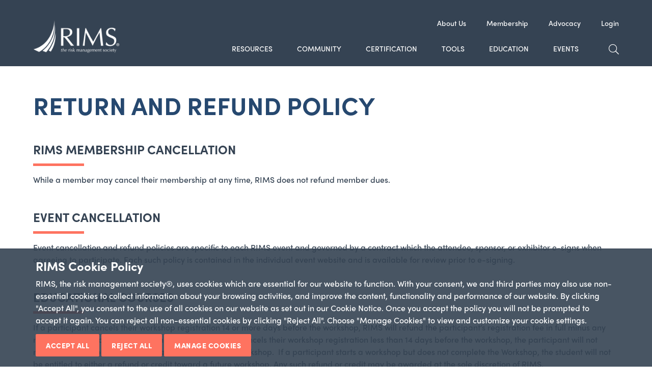

--- FILE ---
content_type: text/html; charset=utf-8
request_url: https://www.rims.org/return-and-refund-policy
body_size: 42015
content:
 <!DOCTYPE html> <html lang="en"> <head> <title>
	Return And Refund Policy
</title> <meta charset="utf-8" /><script type="text/html" id="sf-tracking-consent-manager">
	<style>
    .cookiebanner {
        background: rgba(53, 67, 83, 0.9);
        border-top: solid 1px #354353;
        bottom: 0;
        left: 0;
        position: fixed;
        right: 0;
        z-index: 10005;
        color: white;
        font-size: 16px;
    }

    .cookiebanner .container {
        position: relative;
        padding: 20px 20px;
    }

    .cookiebanner h3 {
        color: white;
        margin-top: 0;
        padding-top: 0;
        margin-bottom: 10px;
    }

    .cookie-consent-options {
        display: none;
    }
</style>

<div id="tracking-consent-dialog" class="cookiebanner">
    <div id="policy-banner" class="container policy-choices">
        <h3>RIMS Cookie Policy</h3>
        <p>RIMS, the risk management society®, uses cookies which are essential for our website to function. With your consent, we and third parties may also use non-essential cookies to collect information about your browsing activities, and improve the content, functionality and performance of our website. By clicking "Accept All", you consent to the use of all cookies on our website as set out in our Cookie Notice. Once you accept the policy you will not be prompted to accept it again. You can reject all non-essential cookies by clicking "Reject All". Choose "Manage Cookies" to view and customize your cookie settings.</p>
        <button type="button"  id="tracking-consent-dialog-accept" class="btn secondary-btn">Accept All</button>
        <button type="button"  id="tracking-consent-dialog-reject" class="btn secondary-btn">Reject All</button>
        <button type="button"  id="tracking-consent-dialog-manage" class="btn secondary-btn">Manage Cookies</button>
    </div>
    <div id="cookie-consent-options" class="container cookie-consent-options">
        <h3>RIMS Cookie Policy</h3>
        <div class="form-check form-switch">
            <input class="form-check-input" type="checkbox" id="consent-necessary" checked disabled>
            <label class="form-check-label" for="consent-necessary">  Necessary – Always active. Required for site functionality.</label>
        </div>

        <div class="form-check form-switch">
            <input class="form-check-input" type="checkbox" id="consent-analytics" checked>
            <label class="form-check-label" for="consent-analytics">  Analytics – Help us understand how the site is used.</label>
        </div>
        <div class="form-check form-switch">
            <input class="form-check-input" type="checkbox" id="consent-preferences" checked>
            <label class="form-check-label" for="consent-preferences">  Preferences – Remember your choices and settings.</label>
        </div>
        <div class="form-check form-switch">
            <input class="form-check-input" type="checkbox" id="consent-marketing" checked>
            <label class="form-check-label" for="consent-marketing">  Marketing – Personalize content and ads based on your activity.</label>
        </div>

        <button id="btn-accept-some" class="btn secondary-btn mt-3">Accept Selection</button>
    </div>
</div>
 
<script>


    if (localStorage.getItem('consentMode') === null) {

        document.getElementById('tracking-consent-dialog-manage').addEventListener('click', function () {
            document.getElementById('policy-banner').style.display = 'none';
            document.getElementById('cookie-consent-options').style.display = 'block';
        });

        document.getElementById('tracking-consent-dialog-accept').addEventListener('click', function () {
            setConsent({
                necessary: true,
                analytics: true,
                preferences: true,
                marketing: true
            });
            TrackingConsentManager.updateUserConsent(true);
        });

        document.getElementById('btn-accept-some').addEventListener('click', function () {
            setConsent({
                necessary: true,
                analytics: document.getElementById('consent-analytics').checked,
                preferences: document.getElementById('consent-preferences').checked,
                marketing: document.getElementById('consent-marketing').checked
            });
            TrackingConsentManager.updateUserConsent(true);
        });

        document.getElementById('tracking-consent-dialog-reject').addEventListener('click', function () {
            setConsent({
                necessary: true,
                analytics: false,
                preferences: false,
                marketing: false
            });
            TrackingConsentManager.updateUserConsent(false);
        });


    }

    function setConsent(consent) {
        const consentMode = {
            'functionality_storage': consent.necessary ? 'granted' : 'denied',
            'security_storage': consent.necessary ? 'granted' : 'denied',
            'ad_storage': consent.marketing ? 'granted' : 'denied',
            'analytics_storage': consent.analytics ? 'granted' : 'denied',
            'personalization_storage': consent.preferences ? 'granted' : 'denied',
        };
        gtag('consent', 'update', consentMode);
        localStorage.setItem('consentMode', JSON.stringify(consentMode));
    }
</script>
</script><script type="text/javascript" src="/WebResource.axd?d=DzHrpQl5URXarFHAtrmzFpqlOvbVCmsU-oqRI8k0F5hyShw6HFA-cptnmxTVrO05vHUFRLkoHn7uLbSMr8ucSsIhpQ3Jph1a2pnQHkgoPsgGqQVL7tu8CKZ_JM7bOjEyXNvGc12bKGLbtaLzwYYMSePhxO3krxFr1E69I2x7CEVpBanB0&amp;t=638936449456811050">

</script> <meta name="viewport" content="width=device-width, initial-scale=1, shrink-to-fit=no"> <meta http-equiv="X-UA-Compatible" content="IE=edge,chrome=1" /> <link rel="apple-touch-icon" sizes="180x180" href="/apple-touch-icon.png"> <link rel="icon" type="image/png" sizes="32x32" href="/favicon-32x32.png"> <link rel="icon" type="image/png" sizes="16x16" href="/favicon-16x16.png"> <link rel="manifest" href="/manifest.json"> <link rel="mask-icon" href="/safari-pinned-tab.svg" color="#f84018"> <meta name="theme-color" content="#f84018"> <link href="https://use.typekit.net/pzp2mxi.css" rel="stylesheet" type="text/css"> <link href="/content/dist/rims/style.min.css?v=1lOjuXL13Qg1" rel="stylesheet" type="text/css" /> <script src="https://ajax.googleapis.com/ajax/libs/jquery/3.3.1/jquery.min.js" type="text/javascript"></script> <script src="https://www.google.com/recaptcha/api.js" async defer></script> <script>
        function onSubmit(token) {
            document.forms[0].submit();
        }
    </script> <script>window.RIMS = {};</script> <meta property="og:title" content="Return And Refund Policy" /><meta property="og:url" content="https://www.rims.org/return-and-refund-policy" /><meta property="og:type" content="website" /><meta property="og:site_name" content="Main" /><script type="text/javascript">
window.dataLayer = window.dataLayer || [];
           function gtag(){dataLayer.push(arguments);}
        
        if(localStorage.getItem('consentMode') === null){
            gtag('consent', 'default', {
                'ad_storage': 'denied',
                'analytics_storage': 'denied',
                'personalization_storage': 'denied',
                'functionality_storage': 'granted',
                'security_storage': 'granted',
            });
        } else {
            gtag('consent', 'default', JSON.parse(localStorage.getItem('consentMode')));
        }



    $(document).ready(function(){
        $(".gtm-register").click(function(){
            var evName = $(this).data("eventname");
            var evCategory = $(this).data("eventcat");
            var evLabel = $(this).data("eventLabel");
            if(evName){
             pushRegisterEvent(evName,evCategory,evLabel); 
            }       
        });

    })


   //Get the details of the current loged in User
   var RIMS_clientkey = getCookie("RIMS_clientkey");
    if(RIMS_clientkey){
    var dataUrl = "https://webapps.rims.org/WS/api/MyRIMSInfo/TestProfile/" + RIMS_clientkey + "?privatekey=3519f792-6773-45e5-9518-be44ce059cf1"
  
        $.getJSON(dataUrl, function(result){
            dataLayer = [{
                    'userID': RIMS_clientkey,
                    'organization' : result.Profile.OrganizationName,
                    'memberType' : result.Profile.MembershipName,
                    'committees' : result.Committees,
                    'JoinDate' : result.Profile.JoinDate,
                    'MembershipExpireDate' :result.Profile.MembershipExpireDate
            }]

            console.log(dataLayer);
        } )
    }

    function pushEvent(event){
        dataLayer.push({ 'event' : event});
        return false;
    }

    function pushJSONEvent(event){
        dataLayer.push(event);
        return false;
    }

    function pushRegisterEvent(event,cat,evLabel){
        dataLayer.push ({
            'event' :'itemDetail',
            'ecommerce' : {
                'detail': {
                    'products' : [{
                        'name' : event,
                        'category': cat,
                        'event label':evLabel

                    }]
                }
            }
        })
        return false;
    }

    function getCookie(cname) {
        var name = cname + "=";
        var decodedCookie = decodeURIComponent(document.cookie);
        var ca = decodedCookie.split(';');
        for(var i = 0; i <ca.length; i++) {
            var c = ca[i];
            while (c.charAt(0) == ' ') {
            c = c.substring(1);
            }
            if (c.indexOf(name) == 0) {
            return c.substring(name.length, c.length);
            }
        }
        return "";
    }
</script><script type="text/javascript">
<!-- Google Tag Manager -->
(function(w,d,s,l,i){w[l]=w[l]||[];w[l].push({'gtm.start':
new Date().getTime(),event:'gtm.js'});var f=d.getElementsByTagName(s)[0],
j=d.createElement(s),dl=l!='dataLayer'?'&l='+l:'';j.async=true;j.src=
'https://www.googletagmanager.com/gtm.js?id='+i+dl;f.parentNode.insertBefore(j,f);
})(window,document,'script','dataLayer','GTM-M956LDR');
<!-- End Google Tag Manager -->
</script><style type="text/css" media="all">.nav-upper .nav-upper-loggedin-name div[data-sf-role="sf-logged-in-view"] span {
    display: none;
}
.nav-upper .nav-upper-loggedin-name div[data-sf-role="sf-logged-in-view"] a:nth-of-type(2) {
    display: none;
}
.nav-upper .nav-upper-loggedin-name div[data-sf-role="sf-logged-out-view"] a + a {
    display: none;
}
.rims-home{
   display: none;
}</style><script type="text/javascript" src="https://www.googletagservices.com/tag/js/gpt.js"></script><script type="text/javascript" src="https://s.adroll.com/j/roundtrip.js"></script><script type="text/javascript">
var googletag = googletag || {};
googletag.cmd = googletag.cmd || [];

googletag.cmd.push(function() {

    var adsizemapping =  googletag.sizeMapping().addSize([992, 0], [[728, 90], [300,600], [300, 250], [1, 1]]).addSize([768, 0], [[728, 90], [300,600], [300, 250], [1, 1]]).addSize([320, 0], [[300,600], [300,250], [320, 50], [1, 1]]).build();

    googletag.defineSlot('/137066826/RIMS_CONF_300x250_A', [300, 250], 'div-gpt-ad-1440622047860-0').addService(googletag.pubads());
    googletag.defineSlot('/137066826/RIMS_CONF_300x250_B', [300, 250], 'div-gpt-ad-1440622047860-1').addService(googletag.pubads());
    googletag.defineSlot('/137066826/RIMS_HP_300x250_A', [300, 250], 'div-gpt-ad-1440622047860-2').addService(googletag.pubads());
    googletag.defineSlot('/137066826/RIMS_HP_300x250_B', [300, 250], 'div-gpt-ad-1440622047860-3').addService(googletag.pubads());
    googletag.defineSlot('/137066826/RIMS_ROS_300x250_A', [300, 250], 'div-gpt-ad-1440622047860-4').addService(googletag.pubads());
    googletag.defineSlot('/137066826/RIMS_ROS_300x250_B', [300, 250], 'div-gpt-ad-1440622047860-5').addService(googletag.pubads());
    googletag.defineSlot('/137066826/RIMS_ROS_468x60', [468, 60], 'div-gpt-ad-1440622047860-6').addService(googletag.pubads());
    googletag.defineSlot('/137066826/RIMS_ROS_728x90', [[728, 90], [320, 50]], 'div-gpt-ad-1440622047860-7').defineSizeMapping(adsizemapping).setCollapseEmptyDiv(true).addService(googletag.pubads());
    googletag.defineSlot('/137066826/RIMS_TV_480x55_BOTTOM', [480, 55], 'div-gpt-ad-1440710532145-0').addService(googletag.pubads());
    googletag.defineSlot('/137066826/RIMS_TV_480x55_TOP', [480, 55], 'div-gpt-ad-1440710532145-1').addService(googletag.pubads());
    googletag.defineSlot('/137066826/RIMS_HP_625x300_A', [625, 300], 'div-gpt-ad-1444333781825-0').addService(googletag.pubads());
    googletag.defineSlot('/137066826/RIMS_HP_728x90', [[728, 90], [320, 50]], 'div-gpt-ad-1556298462120-0').defineSizeMapping(adsizemapping).setCollapseEmptyDiv(true).addService(googletag.pubads());
    googletag.defineSlot('/137066826/RIMS_ROS_300x600', [300, 600], 'div-gpt-ad-1487709316645-0').addService(googletag.pubads());
    googletag.defineSlot('/137066826/RIMS_ROS_300x250_AON_A', [300, 250], 'div-gpt-ad-1502985950767-0').addService(googletag.pubads());
    googletag.defineSlot('/137066826/RIMS_ROS_300x250_AON_B', [300, 250], 'div-gpt-ad-1502986016111-0').addService(googletag.pubads());
    googletag.defineSlot('/137066826/RIMS_ROS_728x90_AON', [728, 90], 'div-gpt-ad-1502986039568-0').addService(googletag.pubads());
    googletag.defineSlot('/137066826/RIMS_CONF_300x600', [300, 600], 'div-gpt-ad-1523050643732-0').addService(googletag.pubads());
    googletag.defineSlot('/137066826/RIMS_RCC_300x600', [300, 600], 'div-gpt-ad-1527018082844-0').addService(googletag.pubads());
    googletag.defineSlot('/137066826/RIMS_CONF_728x90', [[728, 90], [320, 50]], 'div-gpt-ad-1541793879654-0').defineSizeMapping(adsizemapping).setCollapseEmptyDiv(true).addService(googletag.pubads());
    googletag.defineSlot('/137066826/RIMS_ROS_728x90_B', [[320, 50], [728, 90]], 'div-gpt-ad-1554402099150-0').defineSizeMapping(adsizemapping).setCollapseEmptyDiv(true).addService(googletag.pubads());
    googletag.defineSlot('/137066826/RIMSROS728x90mid', [[728, 90], [320, 50]], 'div-gpt-ad-1647376251861-0').addService(googletag.pubads());
    googletag.defineSlot('/137066826/RIMSHP728x90mid', [[320, 50], [728, 90]], 'div-gpt-ad-1647376039770-0').addService(googletag.pubads());
    googletag.defineSlot('/137066826/RIMS_HP_970x90', [[970, 90], [320, 50], [728, 90]], 'div-gpt-ad-1714942352300-0').defineSizeMapping(adsizemapping).setCollapseEmptyDiv(true).addService(googletag.pubads());
    googletag.defineSlot('/137066826/RIMSHP728x90mid', [[320, 50], [728, 90]], 'div-gpt-ad-1714944720337-0').addService(googletag.pubads());
    googletag.defineSlot('/137066826/RIMS_PD_728x90_A', [[320, 50], [728, 90]], 'div-gpt-ad-1764884945920-0').addService(googletag.pubads());
    googletag.pubads().enableSingleRequest();
    googletag.enableServices();
  });




</script><script type="text/javascript">
<!-- start webpush tracking code --> 
var _at = {}; window._at.track = window._at.track || function(){(window._at.track.q = window._at.track.q || []).push(arguments);}; _at.domain = 'www.rims.org/';_at.owner = 'a8ae27b76d6c';_at.idSite = '11588';_at.attributes = {};_at.webpushid = 'web.76.aimtell.com';(function() { var u='//s3.amazonaws.com/cdn.aimtell.com/trackpush/'; var d=document, g=d.createElement('script'), s=d.getElementsByTagName('script')[0]; g.type='text/javascript'; g.async=true; g.defer=true; g.src=u+'trackpush.min.js'; s.parentNode.insertBefore(g,s); })();
<!-- end webpush tracking code -->
</script><style type="text/css" media="all">.text-left {
  text-align: left;
}
.text-right {
  text-align: right;
}
nav .show, .nav .show, .navbar .show {
  display: block !important;
}
.secondary-header.center p.description {
  margin: 0 auto;
}

.rims-rate-tbl > tbody > tr:first-child > td {
  border-bottom: 4px solid;
}
.video-responsive{
    overflow:hidden;
    padding-bottom:56.25%;
    position:relative;
    height:0;
}
.video-responsive iframe{
    left:0;
    top:0;
    height:100%;
    width:100%;
    position:absolute;
}
.rims-sub-nav > select {
  display: none;
}
.rims-sub-nav .navbar-toggle {
  display: none;
}
.rims-sub-nav ul {
  padding-left: 0px;
  list-style: none;
  display: flex;
  justify-content: space-evenly;
  margin-top: 0;
  margin-bottom: 0;
}
.rims-sub-nav {
  padding: 15px;
}
.rims-sub-nav a {
  color: #fff !important;
  font-size: 1.1em;
}

.sub-nav-header .sub-nav-parent { display: none; }
.sub-nav-header { display: block; }
.sub-nav-header .sub-nav { flex-wrap: wrap; }
@media (min-width: 992px) {
  .sub-nav-header .sub-nav {
    flex-wrap: nowrap; }
  .sub-nav-header .sub-nav-parent { 
    display: block; }
}

@media (max-width: 991.98px) {
.nav-upper ul {
    flex-direction: row;
}
}</style><meta name="Generator" content="Sitefinity 14.4.8127.0 DX" /><link rel="canonical" href="https://www.rims.org/return-and-refund-policy" /><script type="application/json" id="sf-insight-metadata">
	{"contentMetadata":"{\"Id\":\"ea0d77f9-6b29-4316-b593-c1e1dd960942\",\"ContentType\":\"Page\",\"Title\":\"Return And Refund Policy\",\"CanonicalTitle\":\"Return And Refund Policy\",\"CanonicalUrl\":\"https://www.rims.org/return-and-refund-policy\",\"DefaultLanguage\":\"en\",\"CreatedOn\":\"2020-10-22T18:09:06.533Z\",\"ModifiedOn\":\"2025-04-25T12:04:03.917Z\",\"SiteName\":\"Main\",\"PageId\":\"ea0d77f9-6b29-4316-b593-c1e1dd960942\"}","videosMetadata":"[]"}
</script><script type="application/json" id="sf-insight-settings">
	{"apiServerUrl":"https://api.insight.sitefinity.com","apiKey":"0d7980fb-8b9c-21ed-c8ef-f18ea874d13e","applicationName":"Website","trackingCookieDomain":"","keepDecTrackingCookieOnTrackingConsentRejection":false,"slidingExpirationForTrackingCookie":false,"maxAgeForTrackingCookieInDays":365,"trackYouTubeVideos":true,"crossDomainTrackingEntries":["www.rims.org/canada","www.rmmagazine.com","www.rims.org","www.rimscanadaconference.ca"],"strategy":"Persist|False","docsHrefTestExpressions":[".*\\/docs\\/.+\\.{1}.+((\\?|\\\u0026)sfvrsn=.+){1}$",".+((\\?|\\\u0026)sf_dm_key=.+){1}$"]}
</script><script type="text/javascript" src="/WebResource.axd?d=[base64]&amp;t=638936449320255890">

</script><script src="https://cdn.insight.sitefinity.com/sdk/sitefinity-insight-client.min.3.1.13.js" crossorigin="" async="async">

</script></head> <body>  <div class="header-advertisement"> <div class="container"> 

<!-- Google Tag Manager (noscript) -->
<noscript><iframe src="https://www.googletagmanager.com/ns.html?id=GTM-M956LDR"
height="0" width="0" style="display:none;visibility:hidden"></iframe></noscript>
<!-- End Google Tag Manager (noscript) -->

<div class="advertisement-banner">
<!-- /137066826/RIMS_ROS_728x90 --> 
<div id='div-gpt-ad-1440622047860-7' > 
<script type='text/javascript'> 
googletag.cmd.push(function() { googletag.display('div-gpt-ad-1440622047860-7'); }); 
</script> 
</div>
</div>

 </div> </div> <header id="header"> <a href="#main" class="skip-link show-on-focus">Skip to main content</a> <div class="container"> <div class="header-inner"> <div class="header-logo"> <a href="/">


    <a href="/home">
                <img loading="lazy" src="/images/default-source/rimsbranding/394x148-rims-logo-websiteheader.png?sfvrsn=2c10ca76_1" title="394x148-rims-logo-websiteheader" alt="RIMS, the risk management society logo"
         
          />

    </a>
</a> </div> <div class="header-nav"> <div class="header-nav-utilities"> 
 <button class="search-toggle js-search-toggle" type="button"><span class="sr-only">Toggle Search</span><span class="fal fa-search"></span></button> <div class="search js-search"> <button type="button" class="close-toggle js-close-search"> <span class="sr-only">Toggle search</span> <span class="fal fa-times"></span> </button> <div class="search-input js-search-form" role="search" data-action="search"> <div class="input-group"> <label for="header-right-search" class="sr-only">Search</label> <input id="header-right-search" class="form-control" name="term" type="search" autocomplete="off" placeholder="Search" aria-label="Search for..." tabindex="-1" /> <span class="input-group-btn"> <button class="btn btn-secondary" type="button" tabindex="-1"><span class="sr-only">Search</span></button> </span> </div> </div> </div> <button type="button" class="nav-toggle js-nav-open"> <span class="sr-only">Toggle navigation</span> </button> </div> <nav id="nav" class="js-nav"> <button type="button" class="nav-toggle-close js-nav-close"> <span class="sr-only">Toggle navigation</span> </button> 
<div class="nav-upper" data-sf-element="Row" data-placeholder-label="Row">
    <div id="ContentUpperTopNavigation_T9FFD21BF029_Col00" class="sf_colsIn col-12" data-sf-element="Column 1" data-placeholder-label="Column 1">
<ul>
            <li class="about ">
                <a href="/about-us" target="_self">About Us</a>
            </li>
            <li class="member ">
                <a href="/membership" target="_self">Membership</a>
            </li>
            <li class="advocacy ">
                <a href="/advocacy" target="_self">Advocacy</a>
            </li>
</ul>



<div class="nav-upper-loggedin-name">
    <div data-sf-role="sf-logged-in-view" style="display: none">
        <span>Logged as </span>
        <a href="https://www.rims.org/other/member-page" data-sf-role="sf-logged-in-name"></a>
        <a href="/return-and-refund-policy/SignOut/?sf_cntrl_id=ctl00$ContentUpperTopNavigation$T9FFD21BF030">Logout</a>
    </div>

    <div data-sf-role="sf-logged-out-view" style="display: none">
        <a href="https://www.rims.org/login">Login</a>
        <a href="#">Register now</a>
    </div>
</div>

<input type="hidden" data-sf-role="sf-status-json-endpoint-url" value="/rest-api/login-status"/>
<input type="hidden" data-sf-role="sf-allow-windows-sts-login" value="False" />
<input type="hidden" data-sf-role="sf-logout-redirect-url" value="https://www.rims.org/return-and-refund-policy"/>
<input type="hidden" data-sf-role="sf-is-design-mode-value" value="False" />

<script src="/Frontend-Assembly/Telerik.Sitefinity.Frontend.Identity/Mvc/Scripts/LoginStatus/login-status.min.js?v=MTQuNC44MTI3LjA%3d" type="text/javascript"></script></div>
</div> 

<ul class="primary-nav">
		<li class=" ">
			<a href="/resources" class="primary-nav-item js-primary-nav-toggle-children primary-nav-has-children" target="_self">Resources</a>
			
				<div class="primary-nav-megamenu js-nav-dropdown-toggle">
					<div class="container">
						<button type="button" class="primary-nav-back-item js-nav-back"><span class="sr-only">Back</span><span class="fal fa-chevron-left"></span></button>
						<h3 class="primary-nav-dropdown-heading">Resources</h3>

						<ul class="primary-nav-dropdown">
<li>
        <a class="primary-nav-item" href="/resources/risk-knowledge" target="_self">Risk Knowledge</a>

    
</li>
<li>
        <a class="primary-nav-item" href="/resources/strategic-enterprise-risk-center" target="_self">Strategic &amp; Enterprise Risk Center</a>

    
</li>
<li>
        <a class="primary-nav-item" href="/resources/risk-management-magazine" target="_self">Risk Management Magazine</a>

    
</li>
<li>
        <a class="primary-nav-item" href="/resources/rimscast" target="_self">RIMScast</a>

    
</li>
<li>
        <a class="primary-nav-item" href="/resources/webinars" target="_self">RIMS Webinars</a>

    
</li>
<li>
        <a class="primary-nav-item" href="/resourcecenters" target="_self">Resource Centers</a>

    
</li>
<li>
        <a class="primary-nav-item" href="/resources/rimsnow-newsletter" target="_self">RIMS Now</a>

    
</li>
<li>
        <a class="primary-nav-item" href="/resources/career-center" target="_self">Career Center</a>

    
</li>
<li>
        <a class="primary-nav-item" href="/resources/on-demand-events" target="_self">On-Demand Events</a>

    
</li>
<li>
        <a class="primary-nav-item" href="/resources/rims-awards-recognitions" target="_self">RIMS Awards &amp; Recognitions</a>

    
</li>
						</ul>

						<div class="primary-nav-megamenu-feature">
								<img src="https://www.rims.org/images/default-source/test-(for-development-testing)/invisible_placeholder.tmb-.png?Culture=en&amp;sfvrsn=f14e528_1" alt="Invisible_Placeholder">
						</div>
					</div>
				</div>
		</li>
		<li class=" ">
			<a href="/community" class="primary-nav-item js-primary-nav-toggle-children primary-nav-has-children" target="_self">Community</a>
			
				<div class="primary-nav-megamenu js-nav-dropdown-toggle">
					<div class="container">
						<button type="button" class="primary-nav-back-item js-nav-back"><span class="sr-only">Back</span><span class="fal fa-chevron-left"></span></button>
						<h3 class="primary-nav-dropdown-heading">Community</h3>

						<ul class="primary-nav-dropdown">
<li>
        <a class="primary-nav-item" href="/community/diversity-inclusion" target="_self">Diversity, Equity &amp; Inclusion</a>

    
</li>
<li>
        <a class="primary-nav-item" href="/community/students" target="_self">Students</a>

    
</li>
<li>
        <a class="primary-nav-item" href="/community/rrp" target="_self">Rising Risk Professionals</a>

    
</li>
<li>
        <a class="primary-nav-item" href="/community/chapters" target="_self">Chapters</a>

    
</li>
<li>
        <a class="primary-nav-item" href="/community/engage" target="_self">Engage</a>

    
</li>
<li>
        <a class="primary-nav-item" href="/community/member-directory" target="_self">Member Directory</a>

    
</li>
<li>
        <a class="primary-nav-item" href="/community/educators" target="_self">Educators</a>

    
</li>
<li>
        <a class="primary-nav-item" href="/community/rims-canada" target="_self">RIMS Canada</a>

    
</li>
						</ul>

						<div class="primary-nav-megamenu-feature">
								<img src="https://www.rims.org/images/default-source/test-(for-development-testing)/invisible_placeholder.tmb-.png?Culture=en&amp;sfvrsn=f14e528_1" alt="Invisible_Placeholder">
						</div>
					</div>
				</div>
		</li>
		<li class=" ">
			<a href="/certification" class="primary-nav-item" target="_self">Certification</a>
			
		</li>
		<li class=" ">
			<a href="/tools/tools" class="primary-nav-item" target="_self">Tools</a>
			
		</li>
		<li class=" ">
			<a href="/education" class="primary-nav-item js-primary-nav-toggle-children primary-nav-has-children" target="_self">Education</a>
			
				<div class="primary-nav-megamenu js-nav-dropdown-toggle">
					<div class="container">
						<button type="button" class="primary-nav-back-item js-nav-back"><span class="sr-only">Back</span><span class="fal fa-chevron-left"></span></button>
						<h3 class="primary-nav-dropdown-heading">Education</h3>

						<ul class="primary-nav-dropdown">
<li>
        <a class="primary-nav-item" href="/education/virtual-workshops" target="_self">Virtual Workshops</a>

    
</li>
<li>
        <a class="primary-nav-item" href="/education/online-learning" target="_self">Online Learning</a>

    
</li>
<li>
        <a class="primary-nav-item" href="/education/in-person-learning" target="_self">In-Person Workshops</a>

    
</li>
<li>
        <a class="primary-nav-item" href="/education/chapter-workshops" target="_self">Chapter Workshops</a>

    
</li>
						</ul>

						<div class="primary-nav-megamenu-feature">
								<img src="https://www.rims.org/images/default-source/test-(for-development-testing)/invisible_placeholder.tmb-.png?Culture=en&amp;sfvrsn=f14e528_1" alt="Invisible_Placeholder">
						</div>
					</div>
				</div>
		</li>
		<li class=" ">
			<a href="/events" class="primary-nav-item js-primary-nav-toggle-children primary-nav-has-children" target="_blank">Events</a>
			
				<div class="primary-nav-megamenu js-nav-dropdown-toggle">
					<div class="container">
						<button type="button" class="primary-nav-back-item js-nav-back"><span class="sr-only">Back</span><span class="fal fa-chevron-left"></span></button>
						<h3 class="primary-nav-dropdown-heading">Events</h3>

						<ul class="primary-nav-dropdown">
<li>
        <a class="primary-nav-item" href="/events/RISKWORLD" target="_self">RISKWORLD</a>

    
</li>
<li>
        <a class="primary-nav-item" href="/events/upcoming-events" target="_self">Upcoming Events</a>

    
</li>
<li>
        <a class="primary-nav-item" href="/events/past-events" target="_self">Past Events</a>

    
</li>
<li>
        <a class="primary-nav-item" href="/events/regional-conferences" target="_self">Regional Conferences</a>

    
</li>
<li>
        <a class="primary-nav-item" href="/events/canada-conference" target="_self">Canada Conference</a>

    
</li>
						</ul>

						<div class="primary-nav-megamenu-feature">
								<img src="https://www.rims.org/images/default-source/test-(for-development-testing)/invisible_placeholder.tmb-.png?Culture=en&amp;sfvrsn=f14e528_1" alt="Invisible_Placeholder">
						</div>
					</div>
				</div>
		</li>
		<li class=" hide-desktop">
			<a href="/about-us" class="primary-nav-item js-primary-nav-toggle-children primary-nav-has-children" target="_self">About Us</a>
			
				<div class="primary-nav-megamenu js-nav-dropdown-toggle">
					<div class="container">
						<button type="button" class="primary-nav-back-item js-nav-back"><span class="sr-only">Back</span><span class="fal fa-chevron-left"></span></button>
						<h3 class="primary-nav-dropdown-heading">About Us</h3>

						<ul class="primary-nav-dropdown">
<li>
        <a class="primary-nav-item" href="/about-us/mission" target="_self">Our Mission</a>

    
</li>
<li>
        <a class="primary-nav-item" href="/about-us/bylaws" target="_blank">Bylaws</a>

    
</li>
<li>
        <a class="primary-nav-item" href="/about-us/annual-reports" target="_self">Annual Reports</a>

    
</li>
<li>
        <a class="primary-nav-item" href="/about-us/leadership-corner" target="_self">Leadership Corner</a>

    
</li>
<li>
        <a class="primary-nav-item" href="/about-us/rims-awards-winners" target="_self">RIMS Awards Winners</a>

    
</li>
<li>
        <a class="primary-nav-item" href="/about-us/newsroom" target="_self">Newsroom</a>

    
</li>
<li>
        <a class="primary-nav-item" href="/about-us/staff" target="_self">Staff Directory</a>

    
</li>
<li>
        <a class="primary-nav-item" href="/about-us/board-of-directors" target="_self">Board of Directors</a>

    
</li>
<li>
        <a class="primary-nav-item" href="/about-us/committees" target="_self">Committees &amp; Councils</a>

    
</li>
						</ul>

						<div class="primary-nav-megamenu-feature">
						</div>
					</div>
				</div>
		</li>

	<li class="primary-nav-search hide-mobile">
		<button class="search-toggle js-search-tabbing" type="button"><span class="sr-only">Toggle Search</span><span class="fal fa-search"></span></button>
		
		<div class="primary-nav-megamenu">
			<div class="search">
				<div class="search-input js-search-form" data-action="search">
					<div class="input-group">
						<label for="header-megamenu-search" class="sr-only">Search</label>
						<input id="header-megamenu-search" class="form-control" name="term" type="search" autocomplete="off" placeholder="Search" aria-label="Search for..." />
						<span class="input-group-btn">
							<button class="btn btn-secondary" type="button"><span class="sr-only">Search</span></button>
						</span>
					</div>
				</div>
			</div>
		</div>
	</li>
</ul>

 </nav> </div> </div> </div> </header> <main id="main"> 
<section class="section white-bg">
	<div id="MainContent_C002_Col00" class="sf_colsIn container" data-sf-element="Section White" data-placeholder-label="Section White"><div class="primary-header left">
            <h1 class="primary-heading no-border">RETURN AND REFUND POLICY</h1>


</div><div class="item-header left mt-5">
            <h3 class="pseudo-border">RIMS MEMBERSHIP CANCELLATION</h3>


</div><div >
	<p>While a member may cancel their membership at any time, RIMS does not refund member dues.</p>
</div><div class="item-header left mt-5">
            <h3 class="pseudo-border">EVENT CANCELLATION</h3>


</div><div >
	<p>Event cancellation and refund policies are specific to each RIMS event and governed by a contract which the attendee, sponsor, or exhibitor e-signs when agreeing to participate. Each such policy is contained in the individual event website and is available for review prior to e-signing. </p>
</div><div class="item-header left mt-5">
            <h3 class="pseudo-border">EDUCATIONAL COURSES</h3>


</div><div >
	<p>If a participant cancels their workshop registration 14 or more days before the workshop, RIMS will refund the participant’s registration fee in full minus any non-refundable course registration fee. If a participant cancels their workshop registration
    less than 14 days before the workshop, the participant will not receive a refund but will receive credit toward a future workshop.&nbsp; If a participant starts a workshop but does not complete the Workshop, the student will not be entitled to either
    a refund or credit toward a future workshop. Any such refund or credit may be awarded at the sole discretion of RIMS.</p>
</div><div class="item-header left mt-5">
            <h3 class="pseudo-border">CERTIFICATION EXAMS</h3>


</div><div >
	<p>Certification and re-certification exam fees are non-refundable.</p>
</div><div class="item-header left mt-5">
            <h3 class="pseudo-border">RIMS GOODS AND PRODUCTS RETURNS/REFUNDS</h3>


</div><div >
	<p>If a customer wishes to return a good or material purchased from RIMS, the customer must request and receive prior authorization from RIMS. To be valid, the return request must be emailed to <a href="mailto:membershipdept@rims.org">membershipdept@rims.org</a> within 30 days of purchase. Shipping and handling charges are non-refundable. If a customer wishes to return a good or material because the customer believes the good or material to be defective, the customer must request and receive prior authorization
    from RIMS as outlined above. RIMS reserves the right, at its sole discretion, to replace, substitute, or repair the good or material deemed defective. </p>
</div>
	</div>
</section> </main> <footer id="footer"> <div class="container"> 





<div class="advertisement-banner">
<!-- /137066826/RIMS_ROS_728x90_B -->
<div id='div-gpt-ad-1554402099150-0'>
<script>
googletag.cmd.push(function() { googletag.display('div-gpt-ad-1554402099150-0'); });
</script>
</div>
</div> <div class="footer-nav"> 

<script type="text/javascript">
    adroll_adv_id = "A2ZLOM2FPREEXL5RXPCXZB";
    adroll_pix_id = "4VGWJOF3NZF63EZGTGHXQB";

    (function () {
        var _onload = function(){
            if (document.readyState && !/loaded|complete/.test(document.readyState)){setTimeout(_onload, 10);return}
            if (!window.__adroll_loaded){__adroll_loaded=true;setTimeout(_onload, 50);return}
            var scr = document.createElement("script");
            var host = (("https:" == document.location.protocol) ? "https://s.adroll.com" : "http://a.adroll.com");
            scr.setAttribute('async', 'true');
            scr.type = "text/javascript";
            scr.src = host + "/j/roundtrip.js";
            ((document.getElementsByTagName('head') || [null])[0] ||
                document.getElementsByTagName('script')[0].parentNode).appendChild(scr);
        };
        if (window.addEventListener) {window.addEventListener('load', _onload, false);}
        else {window.attachEvent('onload', _onload)}
    }());
</script>

<script>
//-------------------------------------------------------
var z_account = "3E79EC37-4287-42ED-82B5-474D85FD9850";
var z_collector = "RIMSI.informz.net";
var z_cookieDomain = ".www.rims.org";
//-------------------------------------------------------
(function (e, o, n, r, t, a, s) { e[t] || (e.GlobalSnowplowNamespace = e.GlobalSnowplowNamespace || [], e.GlobalSnowplowNamespace.push(t), e[t] = function () { (e[t].q = e[t].q || []).push(arguments) }, e[t].q = e[t].q || [], a = o.createElement(n), s = o.getElementsByTagName(n)[0], a.async = 1, a.src = r, s.parentNode.insertBefore(a, s)) }(window, document, "script", "https://"+z_collector+"/web_trk/sp.js", "informz_trk")), informz_trk("newTracker", "infz", z_collector + "/web_trk/collector/", { appId: z_account, cookieDomain: z_cookieDomain }), informz_trk("setUserIdFromLocation", "_zs"), informz_trk("enableActivityTracking", 30, 15); informz_trk("trackPageView", null);
</script>








    <script>
        var st;
        (function(st) {
            st.init = function() {
                if (typeof angular !== 'undefined') {
                    angular.module('st', [])
                        .constant('currentCulture', 'en')
                    ;
                }
            };
            st.modules = ["st"];
        })(st || (st = {}));
    </script>

<ul class="sub-nav">
        <li>
            <a href="/about-us/mission" target="_self">Our Mission</a>
        </li>
        <li>
            <a href="/about-us/bylaws" target="_blank">Bylaws</a>
        </li>
        <li>
            <a href="/about-us/annual-reports" target="_self">Annual Reports</a>
        </li>
        <li>
            <a href="/about-us/leadership-corner" target="_self">Leadership Corner</a>
        </li>
        <li>
            <a href="/about-us/rims-awards-winners" target="_self">RIMS Awards Winners</a>
        </li>
        <li>
            <a href="/about-us/newsroom" target="_self">Newsroom</a>
        </li>
        <li>
            <a href="/about-us/staff" target="_self">Staff Directory</a>
        </li>
        <li>
            <a href="/about-us/board-of-directors" target="_self">Board of Directors</a>
        </li>
        <li>
            <a href="/about-us/committees" target="_self">Committees &amp; Councils</a>
        </li>
</ul> </div> <div class="footer-bottom"> <div class="footer-social"> 
<ul class="social-icons">
		<li><a href="http://www.linkedin.com/groups?mostPopular=&amp;gid=80614" class="fab fa-linkedin"  target="_blank"><span class="sr-only">LinkedIn</span></a></li>

		<li><a href="http://www.facebook.com/RIMSorg" class="fab fa-facebook-square"  target="_blank"><span class="sr-only">Facebook</span></a></li>

		<li><a href="http://twitter.com/rimsorg" class="fab fa-twitter"  target="_blank"><span class="sr-only">Twitter</span></a></li>
</ul>
 <div class="footer-subscription"> 

<div class="form-group">
    <label for="Email">Newsletter Signup</label>

    <div class="input-group">
        <input id="NewsletterEmail" name="Email" type="email" class="form-control" value="" placeholder="Enter your email address">
        <div class="input-group-btn sf-fieldWrp">
            <button class="btn secondary-btn" onclick="openNewsletterForm();">Sign Up</button>
        </div>
    </div>

</div>

<script>
function openNewsletterForm()
		{
			var email = document.getElementById('NewsletterEmail').value;
			var w = window.open('/newsletter-signup?email=' + email);
		}
</script> </div> </div> <div class="footer-copyright"> 


    <a href="/home">
                <img loading="lazy" src="/images/default-source/rimsbranding/173x65-rims-logo-websitefooter.png?sfvrsn=db922e0e_1" title="173x65-rims-logo-websitefooter" alt="RIMS, the risk management society Logo"
         
          />

    </a>
 <p> <a href="tel:+1 212-286-9292">+1 212-286-9292</a><br />
                228 Park Ave S PMB 23312 New York, NY 10003-1502<br />
                Copyright 2026 RIMS—the risk management society
            </p> 

<ul class="sub-nav">
        <li>
            <a href="/legal" target="_self">Legal Notice</a>
        </li>
        <li>
            <a href="/privacy" target="_self">Privacy Policy</a>
        </li>
        <li>
            <a href="/advertise" target="_self">Advertise</a>
        </li>
        <li>
            <a href="/employment" target="_self">Employment</a>
        </li>
        <li>
            <a href="/contact-us" target="_self">Contact Us</a>
        </li>
        <li>
            <a href="/footer-group/cookie-policy" target="_self">Cookie Policy</a>
        </li>
        <li>
            <a href="/return-and-refund-policy" target="_self">Return And Refund Policy</a>
        </li>
</ul><div >
	<div style="display: none">Developed and Designed by Stephen Cheng and Waldo Almazo</div>
</div> </div> </div> </div> </footer> <script src="/content/dist/rims/vendor.min.js?v=K-3PuXL13Qg1" type="text/javascript"></script><script src="/content/dist/rims/main.min.js?v=VvnjC3Qj3gg1" type="text/javascript"></script><script type="application/json" id="PersonalizationTracker">
	{"IsPagePersonalizationTarget":false,"IsUrlPersonalizationTarget":false,"PageId":"ea0d77f9-6b29-4316-b593-c1e1dd960942"}
</script><script type="text/javascript" src="/WebResource.axd?d=[base64]&amp;t=638936450118206346">

</script> <script type="text/javascript">
		function OptanonWrapper() { }
	</script> </body> </html>

--- FILE ---
content_type: text/html; charset=utf-8
request_url: https://www.google.com/recaptcha/api2/aframe
body_size: -87
content:
<!DOCTYPE HTML><html><head><meta http-equiv="content-type" content="text/html; charset=UTF-8"></head><body><script nonce="1jG8nueCzUJ-hln2N_cJ8A">/** Anti-fraud and anti-abuse applications only. See google.com/recaptcha */ try{var clients={'sodar':'https://pagead2.googlesyndication.com/pagead/sodar?'};window.addEventListener("message",function(a){try{if(a.source===window.parent){var b=JSON.parse(a.data);var c=clients[b['id']];if(c){var d=document.createElement('img');d.src=c+b['params']+'&rc='+(localStorage.getItem("rc::a")?sessionStorage.getItem("rc::b"):"");window.document.body.appendChild(d);sessionStorage.setItem("rc::e",parseInt(sessionStorage.getItem("rc::e")||0)+1);localStorage.setItem("rc::h",'1768499573462');}}}catch(b){}});window.parent.postMessage("_grecaptcha_ready", "*");}catch(b){}</script></body></html>

--- FILE ---
content_type: text/css
request_url: https://www.rims.org/content/dist/rims/style.min.css?v=1lOjuXL13Qg1
body_size: 56541
content:
@charset "UTF-8";
/* 14px  */
/*! normalize.css v3.0.2 | MIT License | git.io/normalize */
/**
 * 1. Set default font family to sans-serif.
 * 2. Prevent iOS text size adjust after orientation change, without disabling
 *    user zoom.
 */
html {
  font-family: sans-serif;
  /* 1 */
  -ms-text-size-adjust: 100%;
  /* 2 */
  -webkit-text-size-adjust: 100%;
  /* 2 */ }

/**
 * Remove default margin.
 */
body {
  margin: 0; }

/* HTML5 display definitions
   ========================================================================== */
/**
 * Correct `block` display not defined for any HTML5 element in IE 8/9.
 * Correct `block` display not defined for `details` or `summary` in IE 10/11
 * and Firefox.
 * Correct `block` display not defined for `main` in IE 11.
 */
article,
aside,
details,
figcaption,
figure,
footer,
header,
hgroup,
main,
menu,
nav,
section,
summary {
  display: block; }

/**
 * 1. Correct `inline-block` display not defined in IE 8/9.
 * 2. Normalize vertical alignment of `progress` in Chrome, Firefox, and Opera.
 */
audio,
canvas,
progress,
video {
  display: inline-block;
  /* 1 */
  vertical-align: baseline;
  /* 2 */ }

/**
 * Prevent modern browsers from displaying `audio` without controls.
 * Remove excess height in iOS 5 devices.
 */
audio:not([controls]) {
  display: none;
  height: 0; }

/**
 * Address `[hidden]` styling not present in IE 8/9/10.
 * Hide the `template` element in IE 8/9/11, Safari, and Firefox < 22.
 */
[hidden],
template {
  display: none; }

/* Links
   ========================================================================== */
/**
 * Remove the gray background color from active links in IE 10.
 */
a {
  background-color: transparent; }

/**
 * Improve readability when focused and also mouse hovered in all browsers.
 */
a:active,
a:hover {
  outline: 0; }

/* Text-level semantics
   ========================================================================== */
/**
 * Address styling not present in IE 8/9/10/11, Safari, and Chrome.
 */
abbr[title] {
  border-bottom: 1px dotted; }

/**
 * Address style set to `bolder` in Firefox 4+, Safari, and Chrome.
 */
b,
strong {
  font-weight: bold; }

/**
 * Address styling not present in Safari and Chrome.
 */
dfn {
  font-style: italic; }

/**
 * Address variable `h1` font-size and margin within `section` and `article`
 * contexts in Firefox 4+, Safari, and Chrome.
 */
h1 {
  font-size: 2em;
  margin: 0.67em 0; }

/**
 * Address styling not present in IE 8/9.
 */
mark {
  background: #ff0;
  color: #000; }

/**
 * Address inconsistent and variable font size in all browsers.
 */
small {
  font-size: 80%; }

/**
 * Prevent `sub` and `sup` affecting `line-height` in all browsers.
 */
sub,
sup {
  font-size: 75%;
  line-height: 0;
  position: relative;
  vertical-align: baseline; }

sup {
  top: -0.5em; }

sub {
  bottom: -0.25em; }

/* Embedded content
   ========================================================================== */
/**
 * Remove border when inside `a` element in IE 8/9/10.
 */
img {
  border: 0; }

/**
 * Correct overflow not hidden in IE 9/10/11.
 */
svg:not(:root) {
  overflow: hidden; }

/* Grouping content
   ========================================================================== */
/**
 * Address margin not present in IE 8/9 and Safari.
 */
figure {
  margin: 1em 40px; }

/**
 * Address differences between Firefox and other browsers.
 */
hr {
  -webkit-box-sizing: content-box;
          box-sizing: content-box;
  height: 0; }

/**
 * Contain overflow in all browsers.
 */
pre {
  overflow: auto; }

/**
 * Address odd `em`-unit font size rendering in all browsers.
 */
code,
kbd,
pre,
samp {
  font-family: monospace, monospace;
  font-size: 1em; }

/* Forms
   ========================================================================== */
/**
 * Known limitation: by default, Chrome and Safari on OS X allow very limited
 * styling of `select`, unless a `border` property is set.
 */
/**
 * 1. Correct color not being inherited.
 *    Known issue: affects color of disabled elements.
 * 2. Correct font properties not being inherited.
 * 3. Address margins set differently in Firefox 4+, Safari, and Chrome.
 */
button,
input,
optgroup,
select,
textarea {
  color: inherit;
  /* 1 */
  font: inherit;
  /* 2 */
  margin: 0;
  /* 3 */ }

/**
 * Address `overflow` set to `hidden` in IE 8/9/10/11.
 */
button {
  overflow: visible; }

/**
 * Address inconsistent `text-transform` inheritance for `button` and `select`.
 * All other form control elements do not inherit `text-transform` values.
 * Correct `button` style inheritance in Firefox, IE 8/9/10/11, and Opera.
 * Correct `select` style inheritance in Firefox.
 */
button,
select {
  text-transform: none; }

/**
 * 1. Avoid the WebKit bug in Android 4.0.* where (2) destroys native `audio`
 *    and `video` controls.
 * 2. Correct inability to style clickable `input` types in iOS.
 * 3. Improve usability and consistency of cursor style between image-type
 *    `input` and others.
 */
button,
html input[type="button"],
input[type="reset"],
input[type="submit"] {
  -webkit-appearance: button;
  /* 2 */
  cursor: pointer;
  /* 3 */ }

/**
 * Re-set default cursor for disabled elements.
 */
button[disabled],
html input[disabled] {
  cursor: default; }

/**
 * Remove inner padding and border in Firefox 4+.
 */
button::-moz-focus-inner,
input::-moz-focus-inner {
  border: 0;
  padding: 0; }

/**
 * Address Firefox 4+ setting `line-height` on `input` using `!important` in
 * the UA stylesheet.
 */
input {
  line-height: normal; }

/**
 * It's recommended that you don't attempt to style these elements.
 * Firefox's implementation doesn't respect box-sizing, padding, or width.
 *
 * 1. Address box sizing set to `content-box` in IE 8/9/10.
 * 2. Remove excess padding in IE 8/9/10.
 */
input[type="checkbox"],
input[type="radio"] {
  -webkit-box-sizing: border-box;
          box-sizing: border-box;
  /* 1 */
  padding: 0;
  /* 2 */ }

/**
 * Fix the cursor style for Chrome's increment/decrement buttons. For certain
 * `font-size` values of the `input`, it causes the cursor style of the
 * decrement button to change from `default` to `text`.
 */
input[type="number"]::-webkit-inner-spin-button,
input[type="number"]::-webkit-outer-spin-button {
  height: auto; }

/**
 * 1. Address `appearance` set to `searchfield` in Safari and Chrome.
 * 2. Address `box-sizing` set to `border-box` in Safari and Chrome
 *    (include `-moz` to future-proof).
 */
input[type="search"] {
  -webkit-appearance: textfield;
  /* 1 */
  -webkit-box-sizing: content-box;
  /* 2 */
  box-sizing: content-box; }

/**
 * Remove inner padding and search cancel button in Safari and Chrome on OS X.
 * Safari (but not Chrome) clips the cancel button when the search input has
 * padding (and `textfield` appearance).
 */
input[type="search"]::-webkit-search-cancel-button,
input[type="search"]::-webkit-search-decoration {
  -webkit-appearance: none; }

/**
 * Define consistent border, margin, and padding.
 */
fieldset {
  border: 1px solid #c0c0c0;
  margin: 0 2px;
  padding: 0.35em 0.625em 0.75em; }

/**
 * 1. Correct `color` not being inherited in IE 8/9/10/11.
 * 2. Remove padding so people aren't caught out if they zero out fieldsets.
 */
legend {
  border: 0;
  /* 1 */
  padding: 0;
  /* 2 */ }

/**
 * Remove default vertical scrollbar in IE 8/9/10/11.
 */
textarea {
  overflow: auto; }

/**
 * Don't inherit the `font-weight` (applied by a rule above).
 * NOTE: the default cannot safely be changed in Chrome and Safari on OS X.
 */
optgroup {
  font-weight: bold; }

/* Tables
   ========================================================================== */
/**
 * Remove most spacing between table cells.
 */
table {
  border-collapse: collapse;
  border-spacing: 0; }

td,
th {
  padding: 0; }

/*@mixin font-face($name, $path, $weight: null, $style: null, $exts: eot woff2 woff ttf svg) {
	$src: null;

	$extmods: ( eot: "?", svg: "#" + str-replace($name, " ", "_") );

	$formats: ( otf: "opentype", ttf: "truetype" );

	@each $ext in $exts {
		$extmod: if(map-has-key($extmods, $ext), $ext + map-get($extmods, $ext), $ext);
		$format: if(map-has-key($formats, $ext), map-get($formats, $ext), $ext);
		$src: append($src, url(quote($path + "." + $extmod)) format(quote($format)), comma);
	}

	@font-face {
		font-family: quote($name);
		font-style: $style;
		font-weight: $weight;
		src: $src;
	}
}*/
@font-face {
  font-family: 'Font Awesome 5 Brands';
  font-style: normal;
  font-weight: normal;
  font-display: auto;
  src: url(assets/475a26749ff9de9207ac37c4b37fa381.eot);
  src: url(assets/475a26749ff9de9207ac37c4b37fa381.eot?#iefix) format("embedded-opentype"), url(assets/99f3121dc63babcf368cb6aee3b535f6.woff2) format("woff2"), url(assets/4acb4cc4916ee2758bcefee86e4814fe.woff) format("woff"), url(assets/b00fd7dbf7c0a93f8c7add8d51b337d8.ttf) format("truetype"), url(assets/82110f5de8b68af485945c9eed920734.svg#fontawesome) format("svg"); }

.fab {
  font-family: 'Font Awesome 5 Brands'; }

.fa,
.fas,
.far,
.fal,
.fab {
  -moz-osx-font-smoothing: grayscale;
  -webkit-font-smoothing: antialiased;
  display: inline-block;
  font-style: normal;
  font-variant: normal;
  text-rendering: auto;
  line-height: 1; }

.fa-lg {
  font-size: 1.33333em;
  line-height: 0.75em;
  vertical-align: -.0667em; }

.fa-xs {
  font-size: .75em; }

.fa-sm {
  font-size: .875em; }

.fa-1x {
  font-size: 1em; }

.fa-2x {
  font-size: 2em; }

.fa-3x {
  font-size: 3em; }

.fa-4x {
  font-size: 4em; }

.fa-5x {
  font-size: 5em; }

.fa-6x {
  font-size: 6em; }

.fa-7x {
  font-size: 7em; }

.fa-8x {
  font-size: 8em; }

.fa-9x {
  font-size: 9em; }

.fa-10x {
  font-size: 10em; }

.fa-fw {
  text-align: center;
  width: 1.25em; }

.fa-ul {
  list-style-type: none;
  margin-left: 2.5em;
  padding-left: 0; }
  .fa-ul > li {
    position: relative; }

.fa-li {
  left: -2em;
  position: absolute;
  text-align: center;
  width: 2em;
  line-height: inherit; }

.fa-border {
  border: solid 0.08em #eee;
  border-radius: .1em;
  padding: .2em .25em .15em; }

.fa-pull-left {
  float: left; }

.fa-pull-right {
  float: right; }

.fa.fa-pull-left,
.fas.fa-pull-left,
.far.fa-pull-left,
.fal.fa-pull-left,
.fab.fa-pull-left {
  margin-right: .3em; }

.fa.fa-pull-right,
.fas.fa-pull-right,
.far.fa-pull-right,
.fal.fa-pull-right,
.fab.fa-pull-right {
  margin-left: .3em; }

.fa-spin {
  -webkit-animation: fa-spin 2s infinite linear;
          animation: fa-spin 2s infinite linear; }

.fa-pulse {
  -webkit-animation: fa-spin 1s infinite steps(8);
          animation: fa-spin 1s infinite steps(8); }

@-webkit-keyframes fa-spin {
  0% {
    -webkit-transform: rotate(0deg);
            transform: rotate(0deg); }
  100% {
    -webkit-transform: rotate(360deg);
            transform: rotate(360deg); } }

@keyframes fa-spin {
  0% {
    -webkit-transform: rotate(0deg);
            transform: rotate(0deg); }
  100% {
    -webkit-transform: rotate(360deg);
            transform: rotate(360deg); } }

.fa-rotate-90 {
  -ms-filter: "progid:DXImageTransform.Microsoft.BasicImage(rotation=1)";
  -webkit-transform: rotate(90deg);
          transform: rotate(90deg); }

.fa-rotate-180 {
  -ms-filter: "progid:DXImageTransform.Microsoft.BasicImage(rotation=2)";
  -webkit-transform: rotate(180deg);
          transform: rotate(180deg); }

.fa-rotate-270 {
  -ms-filter: "progid:DXImageTransform.Microsoft.BasicImage(rotation=3)";
  -webkit-transform: rotate(270deg);
          transform: rotate(270deg); }

.fa-flip-horizontal {
  -ms-filter: "progid:DXImageTransform.Microsoft.BasicImage(rotation=0, mirror=1)";
  -webkit-transform: scale(-1, 1);
          transform: scale(-1, 1); }

.fa-flip-vertical {
  -ms-filter: "progid:DXImageTransform.Microsoft.BasicImage(rotation=2, mirror=1)";
  -webkit-transform: scale(1, -1);
          transform: scale(1, -1); }

.fa-flip-both, .fa-flip-horizontal.fa-flip-vertical {
  -ms-filter: "progid:DXImageTransform.Microsoft.BasicImage(rotation=2, mirror=1)";
  -webkit-transform: scale(-1, -1);
          transform: scale(-1, -1); }

:root .fa-rotate-90,
:root .fa-rotate-180,
:root .fa-rotate-270,
:root .fa-flip-horizontal,
:root .fa-flip-vertical,
:root .fa-flip-both {
  -webkit-filter: none;
          filter: none; }

.fa-stack {
  display: inline-block;
  height: 2em;
  line-height: 2em;
  position: relative;
  vertical-align: middle;
  width: 2.5em; }

.fa-stack-1x,
.fa-stack-2x {
  left: 0;
  position: absolute;
  text-align: center;
  width: 100%; }

.fa-stack-1x {
  line-height: inherit; }

.fa-stack-2x {
  font-size: 2em; }

.fa-inverse {
  color: #fff; }

/* Font Awesome uses the Unicode Private Use Area (PUA) to ensure screen
readers do not read off random characters that represent icons */
.fa-500px:before {
  content: "\F26E"; }

.fa-abacus:before {
  content: "\F640"; }

.fa-accessible-icon:before {
  content: "\F368"; }

.fa-accusoft:before {
  content: "\F369"; }

.fa-acorn:before {
  content: "\F6AE"; }

.fa-acquisitions-incorporated:before {
  content: "\F6AF"; }

.fa-ad:before {
  content: "\F641"; }

.fa-address-book:before {
  content: "\F2B9"; }

.fa-address-card:before {
  content: "\F2BB"; }

.fa-adjust:before {
  content: "\F042"; }

.fa-adn:before {
  content: "\F170"; }

.fa-adobe:before {
  content: "\F778"; }

.fa-adversal:before {
  content: "\F36A"; }

.fa-affiliatetheme:before {
  content: "\F36B"; }

.fa-air-freshener:before {
  content: "\F5D0"; }

.fa-alarm-clock:before {
  content: "\F34E"; }

.fa-algolia:before {
  content: "\F36C"; }

.fa-alicorn:before {
  content: "\F6B0"; }

.fa-align-center:before {
  content: "\F037"; }

.fa-align-justify:before {
  content: "\F039"; }

.fa-align-left:before {
  content: "\F036"; }

.fa-align-right:before {
  content: "\F038"; }

.fa-alipay:before {
  content: "\F642"; }

.fa-allergies:before {
  content: "\F461"; }

.fa-amazon:before {
  content: "\F270"; }

.fa-amazon-pay:before {
  content: "\F42C"; }

.fa-ambulance:before {
  content: "\F0F9"; }

.fa-american-sign-language-interpreting:before {
  content: "\F2A3"; }

.fa-amilia:before {
  content: "\F36D"; }

.fa-analytics:before {
  content: "\F643"; }

.fa-anchor:before {
  content: "\F13D"; }

.fa-android:before {
  content: "\F17B"; }

.fa-angel:before {
  content: "\F779"; }

.fa-angellist:before {
  content: "\F209"; }

.fa-angle-double-down:before {
  content: "\F103"; }

.fa-angle-double-left:before {
  content: "\F100"; }

.fa-angle-double-right:before {
  content: "\F101"; }

.fa-angle-double-up:before {
  content: "\F102"; }

.fa-angle-down:before {
  content: "\F107"; }

.fa-angle-left:before {
  content: "\F104"; }

.fa-angle-right:before {
  content: "\F105"; }

.fa-angle-up:before {
  content: "\F106"; }

.fa-angry:before {
  content: "\F556"; }

.fa-angrycreative:before {
  content: "\F36E"; }

.fa-angular:before {
  content: "\F420"; }

.fa-ankh:before {
  content: "\F644"; }

.fa-app-store:before {
  content: "\F36F"; }

.fa-app-store-ios:before {
  content: "\F370"; }

.fa-apper:before {
  content: "\F371"; }

.fa-apple:before {
  content: "\F179"; }

.fa-apple-alt:before {
  content: "\F5D1"; }

.fa-apple-crate:before {
  content: "\F6B1"; }

.fa-apple-pay:before {
  content: "\F415"; }

.fa-archive:before {
  content: "\F187"; }

.fa-archway:before {
  content: "\F557"; }

.fa-arrow-alt-circle-down:before {
  content: "\F358"; }

.fa-arrow-alt-circle-left:before {
  content: "\F359"; }

.fa-arrow-alt-circle-right:before {
  content: "\F35A"; }

.fa-arrow-alt-circle-up:before {
  content: "\F35B"; }

.fa-arrow-alt-down:before {
  content: "\F354"; }

.fa-arrow-alt-from-bottom:before {
  content: "\F346"; }

.fa-arrow-alt-from-left:before {
  content: "\F347"; }

.fa-arrow-alt-from-right:before {
  content: "\F348"; }

.fa-arrow-alt-from-top:before {
  content: "\F349"; }

.fa-arrow-alt-left:before {
  content: "\F355"; }

.fa-arrow-alt-right:before {
  content: "\F356"; }

.fa-arrow-alt-square-down:before {
  content: "\F350"; }

.fa-arrow-alt-square-left:before {
  content: "\F351"; }

.fa-arrow-alt-square-right:before {
  content: "\F352"; }

.fa-arrow-alt-square-up:before {
  content: "\F353"; }

.fa-arrow-alt-to-bottom:before {
  content: "\F34A"; }

.fa-arrow-alt-to-left:before {
  content: "\F34B"; }

.fa-arrow-alt-to-right:before {
  content: "\F34C"; }

.fa-arrow-alt-to-top:before {
  content: "\F34D"; }

.fa-arrow-alt-up:before {
  content: "\F357"; }

.fa-arrow-circle-down:before {
  content: "\F0AB"; }

.fa-arrow-circle-left:before {
  content: "\F0A8"; }

.fa-arrow-circle-right:before {
  content: "\F0A9"; }

.fa-arrow-circle-up:before {
  content: "\F0AA"; }

.fa-arrow-down:before {
  content: "\F063"; }

.fa-arrow-from-bottom:before {
  content: "\F342"; }

.fa-arrow-from-left:before {
  content: "\F343"; }

.fa-arrow-from-right:before {
  content: "\F344"; }

.fa-arrow-from-top:before {
  content: "\F345"; }

.fa-arrow-left:before {
  content: "\F060"; }

.fa-arrow-right:before {
  content: "\F061"; }

.fa-arrow-square-down:before {
  content: "\F339"; }

.fa-arrow-square-left:before {
  content: "\F33A"; }

.fa-arrow-square-right:before {
  content: "\F33B"; }

.fa-arrow-square-up:before {
  content: "\F33C"; }

.fa-arrow-to-bottom:before {
  content: "\F33D"; }

.fa-arrow-to-left:before {
  content: "\F33E"; }

.fa-arrow-to-right:before {
  content: "\F340"; }

.fa-arrow-to-top:before {
  content: "\F341"; }

.fa-arrow-up:before {
  content: "\F062"; }

.fa-arrows:before {
  content: "\F047"; }

.fa-arrows-alt:before {
  content: "\F0B2"; }

.fa-arrows-alt-h:before {
  content: "\F337"; }

.fa-arrows-alt-v:before {
  content: "\F338"; }

.fa-arrows-h:before {
  content: "\F07E"; }

.fa-arrows-v:before {
  content: "\F07D"; }

.fa-artstation:before {
  content: "\F77A"; }

.fa-assistive-listening-systems:before {
  content: "\F2A2"; }

.fa-asterisk:before {
  content: "\F069"; }

.fa-asymmetrik:before {
  content: "\F372"; }

.fa-at:before {
  content: "\F1FA"; }

.fa-atlas:before {
  content: "\F558"; }

.fa-atlassian:before {
  content: "\F77B"; }

.fa-atom:before {
  content: "\F5D2"; }

.fa-atom-alt:before {
  content: "\F5D3"; }

.fa-audible:before {
  content: "\F373"; }

.fa-audio-description:before {
  content: "\F29E"; }

.fa-autoprefixer:before {
  content: "\F41C"; }

.fa-avianex:before {
  content: "\F374"; }

.fa-aviato:before {
  content: "\F421"; }

.fa-award:before {
  content: "\F559"; }

.fa-aws:before {
  content: "\F375"; }

.fa-axe:before {
  content: "\F6B2"; }

.fa-axe-battle:before {
  content: "\F6B3"; }

.fa-baby:before {
  content: "\F77C"; }

.fa-baby-carriage:before {
  content: "\F77D"; }

.fa-backpack:before {
  content: "\F5D4"; }

.fa-backspace:before {
  content: "\F55A"; }

.fa-backward:before {
  content: "\F04A"; }

.fa-bacon:before {
  content: "\F7E5"; }

.fa-badge:before {
  content: "\F335"; }

.fa-badge-check:before {
  content: "\F336"; }

.fa-badge-dollar:before {
  content: "\F645"; }

.fa-badge-percent:before {
  content: "\F646"; }

.fa-badger-honey:before {
  content: "\F6B4"; }

.fa-balance-scale:before {
  content: "\F24E"; }

.fa-balance-scale-left:before {
  content: "\F515"; }

.fa-balance-scale-right:before {
  content: "\F516"; }

.fa-ball-pile:before {
  content: "\F77E"; }

.fa-ballot:before {
  content: "\F732"; }

.fa-ballot-check:before {
  content: "\F733"; }

.fa-ban:before {
  content: "\F05E"; }

.fa-band-aid:before {
  content: "\F462"; }

.fa-bandcamp:before {
  content: "\F2D5"; }

.fa-barcode:before {
  content: "\F02A"; }

.fa-barcode-alt:before {
  content: "\F463"; }

.fa-barcode-read:before {
  content: "\F464"; }

.fa-barcode-scan:before {
  content: "\F465"; }

.fa-bars:before {
  content: "\F0C9"; }

.fa-baseball:before {
  content: "\F432"; }

.fa-baseball-ball:before {
  content: "\F433"; }

.fa-basketball-ball:before {
  content: "\F434"; }

.fa-basketball-hoop:before {
  content: "\F435"; }

.fa-bat:before {
  content: "\F6B5"; }

.fa-bath:before {
  content: "\F2CD"; }

.fa-battery-bolt:before {
  content: "\F376"; }

.fa-battery-empty:before {
  content: "\F244"; }

.fa-battery-full:before {
  content: "\F240"; }

.fa-battery-half:before {
  content: "\F242"; }

.fa-battery-quarter:before {
  content: "\F243"; }

.fa-battery-slash:before {
  content: "\F377"; }

.fa-battery-three-quarters:before {
  content: "\F241"; }

.fa-bed:before {
  content: "\F236"; }

.fa-beer:before {
  content: "\F0FC"; }

.fa-behance:before {
  content: "\F1B4"; }

.fa-behance-square:before {
  content: "\F1B5"; }

.fa-bell:before {
  content: "\F0F3"; }

.fa-bell-school:before {
  content: "\F5D5"; }

.fa-bell-school-slash:before {
  content: "\F5D6"; }

.fa-bell-slash:before {
  content: "\F1F6"; }

.fa-bells:before {
  content: "\F77F"; }

.fa-bezier-curve:before {
  content: "\F55B"; }

.fa-bible:before {
  content: "\F647"; }

.fa-bicycle:before {
  content: "\F206"; }

.fa-bimobject:before {
  content: "\F378"; }

.fa-binoculars:before {
  content: "\F1E5"; }

.fa-biohazard:before {
  content: "\F780"; }

.fa-birthday-cake:before {
  content: "\F1FD"; }

.fa-bitbucket:before {
  content: "\F171"; }

.fa-bitcoin:before {
  content: "\F379"; }

.fa-bity:before {
  content: "\F37A"; }

.fa-black-tie:before {
  content: "\F27E"; }

.fa-blackberry:before {
  content: "\F37B"; }

.fa-blanket:before {
  content: "\F498"; }

.fa-blender:before {
  content: "\F517"; }

.fa-blender-phone:before {
  content: "\F6B6"; }

.fa-blind:before {
  content: "\F29D"; }

.fa-blog:before {
  content: "\F781"; }

.fa-blogger:before {
  content: "\F37C"; }

.fa-blogger-b:before {
  content: "\F37D"; }

.fa-bluetooth:before {
  content: "\F293"; }

.fa-bluetooth-b:before {
  content: "\F294"; }

.fa-bold:before {
  content: "\F032"; }

.fa-bolt:before {
  content: "\F0E7"; }

.fa-bomb:before {
  content: "\F1E2"; }

.fa-bone:before {
  content: "\F5D7"; }

.fa-bone-break:before {
  content: "\F5D8"; }

.fa-bong:before {
  content: "\F55C"; }

.fa-book:before {
  content: "\F02D"; }

.fa-book-alt:before {
  content: "\F5D9"; }

.fa-book-dead:before {
  content: "\F6B7"; }

.fa-book-heart:before {
  content: "\F499"; }

.fa-book-medical:before {
  content: "\F7E6"; }

.fa-book-open:before {
  content: "\F518"; }

.fa-book-reader:before {
  content: "\F5DA"; }

.fa-book-spells:before {
  content: "\F6B8"; }

.fa-book-user:before {
  content: "\F7E7"; }

.fa-bookmark:before {
  content: "\F02E"; }

.fa-books:before {
  content: "\F5DB"; }

.fa-books-medical:before {
  content: "\F7E8"; }

.fa-boot:before {
  content: "\F782"; }

.fa-booth-curtain:before {
  content: "\F734"; }

.fa-bow-arrow:before {
  content: "\F6B9"; }

.fa-bowling-ball:before {
  content: "\F436"; }

.fa-bowling-pins:before {
  content: "\F437"; }

.fa-box:before {
  content: "\F466"; }

.fa-box-alt:before {
  content: "\F49A"; }

.fa-box-ballot:before {
  content: "\F735"; }

.fa-box-check:before {
  content: "\F467"; }

.fa-box-fragile:before {
  content: "\F49B"; }

.fa-box-full:before {
  content: "\F49C"; }

.fa-box-heart:before {
  content: "\F49D"; }

.fa-box-open:before {
  content: "\F49E"; }

.fa-box-up:before {
  content: "\F49F"; }

.fa-box-usd:before {
  content: "\F4A0"; }

.fa-boxes:before {
  content: "\F468"; }

.fa-boxes-alt:before {
  content: "\F4A1"; }

.fa-boxing-glove:before {
  content: "\F438"; }

.fa-brackets:before {
  content: "\F7E9"; }

.fa-brackets-curly:before {
  content: "\F7EA"; }

.fa-braille:before {
  content: "\F2A1"; }

.fa-brain:before {
  content: "\F5DC"; }

.fa-bread-loaf:before {
  content: "\F7EB"; }

.fa-bread-slice:before {
  content: "\F7EC"; }

.fa-briefcase:before {
  content: "\F0B1"; }

.fa-briefcase-medical:before {
  content: "\F469"; }

.fa-broadcast-tower:before {
  content: "\F519"; }

.fa-broom:before {
  content: "\F51A"; }

.fa-browser:before {
  content: "\F37E"; }

.fa-brush:before {
  content: "\F55D"; }

.fa-btc:before {
  content: "\F15A"; }

.fa-bug:before {
  content: "\F188"; }

.fa-building:before {
  content: "\F1AD"; }

.fa-bullhorn:before {
  content: "\F0A1"; }

.fa-bullseye:before {
  content: "\F140"; }

.fa-bullseye-arrow:before {
  content: "\F648"; }

.fa-bullseye-pointer:before {
  content: "\F649"; }

.fa-burn:before {
  content: "\F46A"; }

.fa-buromobelexperte:before {
  content: "\F37F"; }

.fa-burrito:before {
  content: "\F7ED"; }

.fa-bus:before {
  content: "\F207"; }

.fa-bus-alt:before {
  content: "\F55E"; }

.fa-bus-school:before {
  content: "\F5DD"; }

.fa-business-time:before {
  content: "\F64A"; }

.fa-buysellads:before {
  content: "\F20D"; }

.fa-cabinet-filing:before {
  content: "\F64B"; }

.fa-calculator:before {
  content: "\F1EC"; }

.fa-calculator-alt:before {
  content: "\F64C"; }

.fa-calendar:before {
  content: "\F133"; }

.fa-calendar-alt:before {
  content: "\F073"; }

.fa-calendar-check:before {
  content: "\F274"; }

.fa-calendar-day:before {
  content: "\F783"; }

.fa-calendar-edit:before {
  content: "\F333"; }

.fa-calendar-exclamation:before {
  content: "\F334"; }

.fa-calendar-minus:before {
  content: "\F272"; }

.fa-calendar-plus:before {
  content: "\F271"; }

.fa-calendar-star:before {
  content: "\F736"; }

.fa-calendar-times:before {
  content: "\F273"; }

.fa-calendar-week:before {
  content: "\F784"; }

.fa-camera:before {
  content: "\F030"; }

.fa-camera-alt:before {
  content: "\F332"; }

.fa-camera-retro:before {
  content: "\F083"; }

.fa-campfire:before {
  content: "\F6BA"; }

.fa-campground:before {
  content: "\F6BB"; }

.fa-canadian-maple-leaf:before {
  content: "\F785"; }

.fa-candle-holder:before {
  content: "\F6BC"; }

.fa-candy-cane:before {
  content: "\F786"; }

.fa-candy-corn:before {
  content: "\F6BD"; }

.fa-cannabis:before {
  content: "\F55F"; }

.fa-capsules:before {
  content: "\F46B"; }

.fa-car:before {
  content: "\F1B9"; }

.fa-car-alt:before {
  content: "\F5DE"; }

.fa-car-battery:before {
  content: "\F5DF"; }

.fa-car-bump:before {
  content: "\F5E0"; }

.fa-car-crash:before {
  content: "\F5E1"; }

.fa-car-garage:before {
  content: "\F5E2"; }

.fa-car-mechanic:before {
  content: "\F5E3"; }

.fa-car-side:before {
  content: "\F5E4"; }

.fa-car-tilt:before {
  content: "\F5E5"; }

.fa-car-wash:before {
  content: "\F5E6"; }

.fa-caret-circle-down:before {
  content: "\F32D"; }

.fa-caret-circle-left:before {
  content: "\F32E"; }

.fa-caret-circle-right:before {
  content: "\F330"; }

.fa-caret-circle-up:before {
  content: "\F331"; }

.fa-caret-down:before {
  content: "\F0D7"; }

.fa-caret-left:before {
  content: "\F0D9"; }

.fa-caret-right:before {
  content: "\F0DA"; }

.fa-caret-square-down:before {
  content: "\F150"; }

.fa-caret-square-left:before {
  content: "\F191"; }

.fa-caret-square-right:before {
  content: "\F152"; }

.fa-caret-square-up:before {
  content: "\F151"; }

.fa-caret-up:before {
  content: "\F0D8"; }

.fa-carrot:before {
  content: "\F787"; }

.fa-cart-arrow-down:before {
  content: "\F218"; }

.fa-cart-plus:before {
  content: "\F217"; }

.fa-cash-register:before {
  content: "\F788"; }

.fa-cat:before {
  content: "\F6BE"; }

.fa-cauldron:before {
  content: "\F6BF"; }

.fa-cc-amazon-pay:before {
  content: "\F42D"; }

.fa-cc-amex:before {
  content: "\F1F3"; }

.fa-cc-apple-pay:before {
  content: "\F416"; }

.fa-cc-diners-club:before {
  content: "\F24C"; }

.fa-cc-discover:before {
  content: "\F1F2"; }

.fa-cc-jcb:before {
  content: "\F24B"; }

.fa-cc-mastercard:before {
  content: "\F1F1"; }

.fa-cc-paypal:before {
  content: "\F1F4"; }

.fa-cc-stripe:before {
  content: "\F1F5"; }

.fa-cc-visa:before {
  content: "\F1F0"; }

.fa-centercode:before {
  content: "\F380"; }

.fa-centos:before {
  content: "\F789"; }

.fa-certificate:before {
  content: "\F0A3"; }

.fa-chair:before {
  content: "\F6C0"; }

.fa-chair-office:before {
  content: "\F6C1"; }

.fa-chalkboard:before {
  content: "\F51B"; }

.fa-chalkboard-teacher:before {
  content: "\F51C"; }

.fa-charging-station:before {
  content: "\F5E7"; }

.fa-chart-area:before {
  content: "\F1FE"; }

.fa-chart-bar:before {
  content: "\F080"; }

.fa-chart-line:before {
  content: "\F201"; }

.fa-chart-line-down:before {
  content: "\F64D"; }

.fa-chart-network:before {
  content: "\F78A"; }

.fa-chart-pie:before {
  content: "\F200"; }

.fa-chart-pie-alt:before {
  content: "\F64E"; }

.fa-chart-scatter:before {
  content: "\F7EE"; }

.fa-check:before {
  content: "\F00C"; }

.fa-check-circle:before {
  content: "\F058"; }

.fa-check-double:before {
  content: "\F560"; }

.fa-check-square:before {
  content: "\F14A"; }

.fa-cheese:before {
  content: "\F7EF"; }

.fa-cheese-swiss:before {
  content: "\F7F0"; }

.fa-cheeseburger:before {
  content: "\F7F1"; }

.fa-chess:before {
  content: "\F439"; }

.fa-chess-bishop:before {
  content: "\F43A"; }

.fa-chess-bishop-alt:before {
  content: "\F43B"; }

.fa-chess-board:before {
  content: "\F43C"; }

.fa-chess-clock:before {
  content: "\F43D"; }

.fa-chess-clock-alt:before {
  content: "\F43E"; }

.fa-chess-king:before {
  content: "\F43F"; }

.fa-chess-king-alt:before {
  content: "\F440"; }

.fa-chess-knight:before {
  content: "\F441"; }

.fa-chess-knight-alt:before {
  content: "\F442"; }

.fa-chess-pawn:before {
  content: "\F443"; }

.fa-chess-pawn-alt:before {
  content: "\F444"; }

.fa-chess-queen:before {
  content: "\F445"; }

.fa-chess-queen-alt:before {
  content: "\F446"; }

.fa-chess-rook:before {
  content: "\F447"; }

.fa-chess-rook-alt:before {
  content: "\F448"; }

.fa-chevron-circle-down:before {
  content: "\F13A"; }

.fa-chevron-circle-left:before {
  content: "\F137"; }

.fa-chevron-circle-right:before {
  content: "\F138"; }

.fa-chevron-circle-up:before {
  content: "\F139"; }

.fa-chevron-double-down:before {
  content: "\F322"; }

.fa-chevron-double-left:before {
  content: "\F323"; }

.fa-chevron-double-right:before {
  content: "\F324"; }

.fa-chevron-double-up:before {
  content: "\F325"; }

.fa-chevron-down:before {
  content: "\F078"; }

.fa-chevron-left:before {
  content: "\F053"; }

.fa-chevron-right:before {
  content: "\F054"; }

.fa-chevron-square-down:before {
  content: "\F329"; }

.fa-chevron-square-left:before {
  content: "\F32A"; }

.fa-chevron-square-right:before {
  content: "\F32B"; }

.fa-chevron-square-up:before {
  content: "\F32C"; }

.fa-chevron-up:before {
  content: "\F077"; }

.fa-child:before {
  content: "\F1AE"; }

.fa-chimney:before {
  content: "\F78B"; }

.fa-chrome:before {
  content: "\F268"; }

.fa-church:before {
  content: "\F51D"; }

.fa-circle:before {
  content: "\F111"; }

.fa-circle-notch:before {
  content: "\F1CE"; }

.fa-city:before {
  content: "\F64F"; }

.fa-claw-marks:before {
  content: "\F6C2"; }

.fa-clinic-medical:before {
  content: "\F7F2"; }

.fa-clipboard:before {
  content: "\F328"; }

.fa-clipboard-check:before {
  content: "\F46C"; }

.fa-clipboard-list:before {
  content: "\F46D"; }

.fa-clipboard-list-check:before {
  content: "\F737"; }

.fa-clipboard-prescription:before {
  content: "\F5E8"; }

.fa-clipboard-user:before {
  content: "\F7F3"; }

.fa-clock:before {
  content: "\F017"; }

.fa-clone:before {
  content: "\F24D"; }

.fa-closed-captioning:before {
  content: "\F20A"; }

.fa-cloud:before {
  content: "\F0C2"; }

.fa-cloud-download:before {
  content: "\F0ED"; }

.fa-cloud-download-alt:before {
  content: "\F381"; }

.fa-cloud-drizzle:before {
  content: "\F738"; }

.fa-cloud-hail:before {
  content: "\F739"; }

.fa-cloud-hail-mixed:before {
  content: "\F73A"; }

.fa-cloud-meatball:before {
  content: "\F73B"; }

.fa-cloud-moon:before {
  content: "\F6C3"; }

.fa-cloud-moon-rain:before {
  content: "\F73C"; }

.fa-cloud-rain:before {
  content: "\F73D"; }

.fa-cloud-rainbow:before {
  content: "\F73E"; }

.fa-cloud-showers:before {
  content: "\F73F"; }

.fa-cloud-showers-heavy:before {
  content: "\F740"; }

.fa-cloud-sleet:before {
  content: "\F741"; }

.fa-cloud-snow:before {
  content: "\F742"; }

.fa-cloud-sun:before {
  content: "\F6C4"; }

.fa-cloud-sun-rain:before {
  content: "\F743"; }

.fa-cloud-upload:before {
  content: "\F0EE"; }

.fa-cloud-upload-alt:before {
  content: "\F382"; }

.fa-clouds:before {
  content: "\F744"; }

.fa-clouds-moon:before {
  content: "\F745"; }

.fa-clouds-sun:before {
  content: "\F746"; }

.fa-cloudscale:before {
  content: "\F383"; }

.fa-cloudsmith:before {
  content: "\F384"; }

.fa-cloudversify:before {
  content: "\F385"; }

.fa-club:before {
  content: "\F327"; }

.fa-cocktail:before {
  content: "\F561"; }

.fa-code:before {
  content: "\F121"; }

.fa-code-branch:before {
  content: "\F126"; }

.fa-code-commit:before {
  content: "\F386"; }

.fa-code-merge:before {
  content: "\F387"; }

.fa-codepen:before {
  content: "\F1CB"; }

.fa-codiepie:before {
  content: "\F284"; }

.fa-coffee:before {
  content: "\F0F4"; }

.fa-coffee-togo:before {
  content: "\F6C5"; }

.fa-coffin:before {
  content: "\F6C6"; }

.fa-cog:before {
  content: "\F013"; }

.fa-cogs:before {
  content: "\F085"; }

.fa-coins:before {
  content: "\F51E"; }

.fa-columns:before {
  content: "\F0DB"; }

.fa-comment:before {
  content: "\F075"; }

.fa-comment-alt:before {
  content: "\F27A"; }

.fa-comment-alt-check:before {
  content: "\F4A2"; }

.fa-comment-alt-dollar:before {
  content: "\F650"; }

.fa-comment-alt-dots:before {
  content: "\F4A3"; }

.fa-comment-alt-edit:before {
  content: "\F4A4"; }

.fa-comment-alt-exclamation:before {
  content: "\F4A5"; }

.fa-comment-alt-lines:before {
  content: "\F4A6"; }

.fa-comment-alt-medical:before {
  content: "\F7F4"; }

.fa-comment-alt-minus:before {
  content: "\F4A7"; }

.fa-comment-alt-plus:before {
  content: "\F4A8"; }

.fa-comment-alt-slash:before {
  content: "\F4A9"; }

.fa-comment-alt-smile:before {
  content: "\F4AA"; }

.fa-comment-alt-times:before {
  content: "\F4AB"; }

.fa-comment-check:before {
  content: "\F4AC"; }

.fa-comment-dollar:before {
  content: "\F651"; }

.fa-comment-dots:before {
  content: "\F4AD"; }

.fa-comment-edit:before {
  content: "\F4AE"; }

.fa-comment-exclamation:before {
  content: "\F4AF"; }

.fa-comment-lines:before {
  content: "\F4B0"; }

.fa-comment-medical:before {
  content: "\F7F5"; }

.fa-comment-minus:before {
  content: "\F4B1"; }

.fa-comment-plus:before {
  content: "\F4B2"; }

.fa-comment-slash:before {
  content: "\F4B3"; }

.fa-comment-smile:before {
  content: "\F4B4"; }

.fa-comment-times:before {
  content: "\F4B5"; }

.fa-comments:before {
  content: "\F086"; }

.fa-comments-alt:before {
  content: "\F4B6"; }

.fa-comments-alt-dollar:before {
  content: "\F652"; }

.fa-comments-dollar:before {
  content: "\F653"; }

.fa-compact-disc:before {
  content: "\F51F"; }

.fa-compass:before {
  content: "\F14E"; }

.fa-compass-slash:before {
  content: "\F5E9"; }

.fa-compress:before {
  content: "\F066"; }

.fa-compress-alt:before {
  content: "\F422"; }

.fa-compress-arrows-alt:before {
  content: "\F78C"; }

.fa-compress-wide:before {
  content: "\F326"; }

.fa-concierge-bell:before {
  content: "\F562"; }

.fa-confluence:before {
  content: "\F78D"; }

.fa-connectdevelop:before {
  content: "\F20E"; }

.fa-container-storage:before {
  content: "\F4B7"; }

.fa-contao:before {
  content: "\F26D"; }

.fa-conveyor-belt:before {
  content: "\F46E"; }

.fa-conveyor-belt-alt:before {
  content: "\F46F"; }

.fa-cookie:before {
  content: "\F563"; }

.fa-cookie-bite:before {
  content: "\F564"; }

.fa-copy:before {
  content: "\F0C5"; }

.fa-copyright:before {
  content: "\F1F9"; }

.fa-corn:before {
  content: "\F6C7"; }

.fa-couch:before {
  content: "\F4B8"; }

.fa-cow:before {
  content: "\F6C8"; }

.fa-cpanel:before {
  content: "\F388"; }

.fa-creative-commons:before {
  content: "\F25E"; }

.fa-creative-commons-by:before {
  content: "\F4E7"; }

.fa-creative-commons-nc:before {
  content: "\F4E8"; }

.fa-creative-commons-nc-eu:before {
  content: "\F4E9"; }

.fa-creative-commons-nc-jp:before {
  content: "\F4EA"; }

.fa-creative-commons-nd:before {
  content: "\F4EB"; }

.fa-creative-commons-pd:before {
  content: "\F4EC"; }

.fa-creative-commons-pd-alt:before {
  content: "\F4ED"; }

.fa-creative-commons-remix:before {
  content: "\F4EE"; }

.fa-creative-commons-sa:before {
  content: "\F4EF"; }

.fa-creative-commons-sampling:before {
  content: "\F4F0"; }

.fa-creative-commons-sampling-plus:before {
  content: "\F4F1"; }

.fa-creative-commons-share:before {
  content: "\F4F2"; }

.fa-creative-commons-zero:before {
  content: "\F4F3"; }

.fa-credit-card:before {
  content: "\F09D"; }

.fa-credit-card-blank:before {
  content: "\F389"; }

.fa-credit-card-front:before {
  content: "\F38A"; }

.fa-cricket:before {
  content: "\F449"; }

.fa-critical-role:before {
  content: "\F6C9"; }

.fa-croissant:before {
  content: "\F7F6"; }

.fa-crop:before {
  content: "\F125"; }

.fa-crop-alt:before {
  content: "\F565"; }

.fa-cross:before {
  content: "\F654"; }

.fa-crosshairs:before {
  content: "\F05B"; }

.fa-crow:before {
  content: "\F520"; }

.fa-crown:before {
  content: "\F521"; }

.fa-crutch:before {
  content: "\F7F7"; }

.fa-crutches:before {
  content: "\F7F8"; }

.fa-css3:before {
  content: "\F13C"; }

.fa-css3-alt:before {
  content: "\F38B"; }

.fa-cube:before {
  content: "\F1B2"; }

.fa-cubes:before {
  content: "\F1B3"; }

.fa-curling:before {
  content: "\F44A"; }

.fa-cut:before {
  content: "\F0C4"; }

.fa-cuttlefish:before {
  content: "\F38C"; }

.fa-d-and-d:before {
  content: "\F38D"; }

.fa-d-and-d-beyond:before {
  content: "\F6CA"; }

.fa-dagger:before {
  content: "\F6CB"; }

.fa-dashcube:before {
  content: "\F210"; }

.fa-database:before {
  content: "\F1C0"; }

.fa-deaf:before {
  content: "\F2A4"; }

.fa-debug:before {
  content: "\F7F9"; }

.fa-deer:before {
  content: "\F78E"; }

.fa-deer-rudolph:before {
  content: "\F78F"; }

.fa-delicious:before {
  content: "\F1A5"; }

.fa-democrat:before {
  content: "\F747"; }

.fa-deploydog:before {
  content: "\F38E"; }

.fa-deskpro:before {
  content: "\F38F"; }

.fa-desktop:before {
  content: "\F108"; }

.fa-desktop-alt:before {
  content: "\F390"; }

.fa-dev:before {
  content: "\F6CC"; }

.fa-deviantart:before {
  content: "\F1BD"; }

.fa-dewpoint:before {
  content: "\F748"; }

.fa-dharmachakra:before {
  content: "\F655"; }

.fa-dhl:before {
  content: "\F790"; }

.fa-diagnoses:before {
  content: "\F470"; }

.fa-diamond:before {
  content: "\F219"; }

.fa-diaspora:before {
  content: "\F791"; }

.fa-dice:before {
  content: "\F522"; }

.fa-dice-d10:before {
  content: "\F6CD"; }

.fa-dice-d12:before {
  content: "\F6CE"; }

.fa-dice-d20:before {
  content: "\F6CF"; }

.fa-dice-d4:before {
  content: "\F6D0"; }

.fa-dice-d6:before {
  content: "\F6D1"; }

.fa-dice-d8:before {
  content: "\F6D2"; }

.fa-dice-five:before {
  content: "\F523"; }

.fa-dice-four:before {
  content: "\F524"; }

.fa-dice-one:before {
  content: "\F525"; }

.fa-dice-six:before {
  content: "\F526"; }

.fa-dice-three:before {
  content: "\F527"; }

.fa-dice-two:before {
  content: "\F528"; }

.fa-digg:before {
  content: "\F1A6"; }

.fa-digital-ocean:before {
  content: "\F391"; }

.fa-digital-tachograph:before {
  content: "\F566"; }

.fa-diploma:before {
  content: "\F5EA"; }

.fa-directions:before {
  content: "\F5EB"; }

.fa-discord:before {
  content: "\F392"; }

.fa-discourse:before {
  content: "\F393"; }

.fa-disease:before {
  content: "\F7FA"; }

.fa-divide:before {
  content: "\F529"; }

.fa-dizzy:before {
  content: "\F567"; }

.fa-dna:before {
  content: "\F471"; }

.fa-do-not-enter:before {
  content: "\F5EC"; }

.fa-dochub:before {
  content: "\F394"; }

.fa-docker:before {
  content: "\F395"; }

.fa-dog:before {
  content: "\F6D3"; }

.fa-dog-leashed:before {
  content: "\F6D4"; }

.fa-dollar-sign:before {
  content: "\F155"; }

.fa-dolly:before {
  content: "\F472"; }

.fa-dolly-empty:before {
  content: "\F473"; }

.fa-dolly-flatbed:before {
  content: "\F474"; }

.fa-dolly-flatbed-alt:before {
  content: "\F475"; }

.fa-dolly-flatbed-empty:before {
  content: "\F476"; }

.fa-donate:before {
  content: "\F4B9"; }

.fa-door-closed:before {
  content: "\F52A"; }

.fa-door-open:before {
  content: "\F52B"; }

.fa-dot-circle:before {
  content: "\F192"; }

.fa-dove:before {
  content: "\F4BA"; }

.fa-download:before {
  content: "\F019"; }

.fa-draft2digital:before {
  content: "\F396"; }

.fa-drafting-compass:before {
  content: "\F568"; }

.fa-dragon:before {
  content: "\F6D5"; }

.fa-draw-circle:before {
  content: "\F5ED"; }

.fa-draw-polygon:before {
  content: "\F5EE"; }

.fa-draw-square:before {
  content: "\F5EF"; }

.fa-dreidel:before {
  content: "\F792"; }

.fa-dribbble:before {
  content: "\F17D"; }

.fa-dribbble-square:before {
  content: "\F397"; }

.fa-dropbox:before {
  content: "\F16B"; }

.fa-drum:before {
  content: "\F569"; }

.fa-drum-steelpan:before {
  content: "\F56A"; }

.fa-drumstick:before {
  content: "\F6D6"; }

.fa-drumstick-bite:before {
  content: "\F6D7"; }

.fa-drupal:before {
  content: "\F1A9"; }

.fa-duck:before {
  content: "\F6D8"; }

.fa-dumbbell:before {
  content: "\F44B"; }

.fa-dumpster:before {
  content: "\F793"; }

.fa-dumpster-fire:before {
  content: "\F794"; }

.fa-dungeon:before {
  content: "\F6D9"; }

.fa-dyalog:before {
  content: "\F399"; }

.fa-ear:before {
  content: "\F5F0"; }

.fa-ear-muffs:before {
  content: "\F795"; }

.fa-earlybirds:before {
  content: "\F39A"; }

.fa-ebay:before {
  content: "\F4F4"; }

.fa-eclipse:before {
  content: "\F749"; }

.fa-eclipse-alt:before {
  content: "\F74A"; }

.fa-edge:before {
  content: "\F282"; }

.fa-edit:before {
  content: "\F044"; }

.fa-egg:before {
  content: "\F7FB"; }

.fa-egg-fried:before {
  content: "\F7FC"; }

.fa-eject:before {
  content: "\F052"; }

.fa-elementor:before {
  content: "\F430"; }

.fa-elephant:before {
  content: "\F6DA"; }

.fa-ellipsis-h:before {
  content: "\F141"; }

.fa-ellipsis-h-alt:before {
  content: "\F39B"; }

.fa-ellipsis-v:before {
  content: "\F142"; }

.fa-ellipsis-v-alt:before {
  content: "\F39C"; }

.fa-ello:before {
  content: "\F5F1"; }

.fa-ember:before {
  content: "\F423"; }

.fa-empire:before {
  content: "\F1D1"; }

.fa-empty-set:before {
  content: "\F656"; }

.fa-engine-warning:before {
  content: "\F5F2"; }

.fa-envelope:before {
  content: "\F0E0"; }

.fa-envelope-open:before {
  content: "\F2B6"; }

.fa-envelope-open-dollar:before {
  content: "\F657"; }

.fa-envelope-open-text:before {
  content: "\F658"; }

.fa-envelope-square:before {
  content: "\F199"; }

.fa-envira:before {
  content: "\F299"; }

.fa-equals:before {
  content: "\F52C"; }

.fa-eraser:before {
  content: "\F12D"; }

.fa-erlang:before {
  content: "\F39D"; }

.fa-ethereum:before {
  content: "\F42E"; }

.fa-ethernet:before {
  content: "\F796"; }

.fa-etsy:before {
  content: "\F2D7"; }

.fa-euro-sign:before {
  content: "\F153"; }

.fa-exchange:before {
  content: "\F0EC"; }

.fa-exchange-alt:before {
  content: "\F362"; }

.fa-exclamation:before {
  content: "\F12A"; }

.fa-exclamation-circle:before {
  content: "\F06A"; }

.fa-exclamation-square:before {
  content: "\F321"; }

.fa-exclamation-triangle:before {
  content: "\F071"; }

.fa-expand:before {
  content: "\F065"; }

.fa-expand-alt:before {
  content: "\F424"; }

.fa-expand-arrows:before {
  content: "\F31D"; }

.fa-expand-arrows-alt:before {
  content: "\F31E"; }

.fa-expand-wide:before {
  content: "\F320"; }

.fa-expeditedssl:before {
  content: "\F23E"; }

.fa-external-link:before {
  content: "\F08E"; }

.fa-external-link-alt:before {
  content: "\F35D"; }

.fa-external-link-square:before {
  content: "\F14C"; }

.fa-external-link-square-alt:before {
  content: "\F360"; }

.fa-eye:before {
  content: "\F06E"; }

.fa-eye-dropper:before {
  content: "\F1FB"; }

.fa-eye-evil:before {
  content: "\F6DB"; }

.fa-eye-slash:before {
  content: "\F070"; }

.fa-facebook:before {
  content: "\F09A"; }

.fa-facebook-f:before {
  content: "\F39E"; }

.fa-facebook-messenger:before {
  content: "\F39F"; }

.fa-facebook-square:before {
  content: "\F082"; }

.fa-fantasy-flight-games:before {
  content: "\F6DC"; }

.fa-fast-backward:before {
  content: "\F049"; }

.fa-fast-forward:before {
  content: "\F050"; }

.fa-fax:before {
  content: "\F1AC"; }

.fa-feather:before {
  content: "\F52D"; }

.fa-feather-alt:before {
  content: "\F56B"; }

.fa-fedex:before {
  content: "\F797"; }

.fa-fedora:before {
  content: "\F798"; }

.fa-female:before {
  content: "\F182"; }

.fa-field-hockey:before {
  content: "\F44C"; }

.fa-fighter-jet:before {
  content: "\F0FB"; }

.fa-figma:before {
  content: "\F799"; }

.fa-file:before {
  content: "\F15B"; }

.fa-file-alt:before {
  content: "\F15C"; }

.fa-file-archive:before {
  content: "\F1C6"; }

.fa-file-audio:before {
  content: "\F1C7"; }

.fa-file-certificate:before {
  content: "\F5F3"; }

.fa-file-chart-line:before {
  content: "\F659"; }

.fa-file-chart-pie:before {
  content: "\F65A"; }

.fa-file-check:before {
  content: "\F316"; }

.fa-file-code:before {
  content: "\F1C9"; }

.fa-file-contract:before {
  content: "\F56C"; }

.fa-file-csv:before {
  content: "\F6DD"; }

.fa-file-download:before {
  content: "\F56D"; }

.fa-file-edit:before {
  content: "\F31C"; }

.fa-file-excel:before {
  content: "\F1C3"; }

.fa-file-exclamation:before {
  content: "\F31A"; }

.fa-file-export:before {
  content: "\F56E"; }

.fa-file-image:before {
  content: "\F1C5"; }

.fa-file-import:before {
  content: "\F56F"; }

.fa-file-invoice:before {
  content: "\F570"; }

.fa-file-invoice-dollar:before {
  content: "\F571"; }

.fa-file-medical:before {
  content: "\F477"; }

.fa-file-medical-alt:before {
  content: "\F478"; }

.fa-file-minus:before {
  content: "\F318"; }

.fa-file-pdf:before {
  content: "\F1C1"; }

.fa-file-plus:before {
  content: "\F319"; }

.fa-file-powerpoint:before {
  content: "\F1C4"; }

.fa-file-prescription:before {
  content: "\F572"; }

.fa-file-signature:before {
  content: "\F573"; }

.fa-file-spreadsheet:before {
  content: "\F65B"; }

.fa-file-times:before {
  content: "\F317"; }

.fa-file-upload:before {
  content: "\F574"; }

.fa-file-user:before {
  content: "\F65C"; }

.fa-file-video:before {
  content: "\F1C8"; }

.fa-file-word:before {
  content: "\F1C2"; }

.fa-files-medical:before {
  content: "\F7FD"; }

.fa-fill:before {
  content: "\F575"; }

.fa-fill-drip:before {
  content: "\F576"; }

.fa-film:before {
  content: "\F008"; }

.fa-film-alt:before {
  content: "\F3A0"; }

.fa-filter:before {
  content: "\F0B0"; }

.fa-fingerprint:before {
  content: "\F577"; }

.fa-fire:before {
  content: "\F06D"; }

.fa-fire-alt:before {
  content: "\F7E4"; }

.fa-fire-extinguisher:before {
  content: "\F134"; }

.fa-fire-smoke:before {
  content: "\F74B"; }

.fa-firefox:before {
  content: "\F269"; }

.fa-fireplace:before {
  content: "\F79A"; }

.fa-first-aid:before {
  content: "\F479"; }

.fa-first-order:before {
  content: "\F2B0"; }

.fa-first-order-alt:before {
  content: "\F50A"; }

.fa-firstdraft:before {
  content: "\F3A1"; }

.fa-fish:before {
  content: "\F578"; }

.fa-fish-cooked:before {
  content: "\F7FE"; }

.fa-fist-raised:before {
  content: "\F6DE"; }

.fa-flag:before {
  content: "\F024"; }

.fa-flag-alt:before {
  content: "\F74C"; }

.fa-flag-checkered:before {
  content: "\F11E"; }

.fa-flag-usa:before {
  content: "\F74D"; }

.fa-flame:before {
  content: "\F6DF"; }

.fa-flask:before {
  content: "\F0C3"; }

.fa-flask-poison:before {
  content: "\F6E0"; }

.fa-flask-potion:before {
  content: "\F6E1"; }

.fa-flickr:before {
  content: "\F16E"; }

.fa-flipboard:before {
  content: "\F44D"; }

.fa-flower:before {
  content: "\F7FF"; }

.fa-flower-daffodil:before {
  content: "\F800"; }

.fa-flower-tulip:before {
  content: "\F801"; }

.fa-flushed:before {
  content: "\F579"; }

.fa-fly:before {
  content: "\F417"; }

.fa-fog:before {
  content: "\F74E"; }

.fa-folder:before {
  content: "\F07B"; }

.fa-folder-minus:before {
  content: "\F65D"; }

.fa-folder-open:before {
  content: "\F07C"; }

.fa-folder-plus:before {
  content: "\F65E"; }

.fa-folder-times:before {
  content: "\F65F"; }

.fa-folder-tree:before {
  content: "\F802"; }

.fa-folders:before {
  content: "\F660"; }

.fa-font:before {
  content: "\F031"; }

.fa-font-awesome:before {
  content: "\F2B4"; }

.fa-font-awesome-alt:before {
  content: "\F35C"; }

.fa-font-awesome-flag:before {
  content: "\F425"; }

.fa-font-awesome-logo-full:before {
  content: "\F4E6"; }

.fa-fonticons:before {
  content: "\F280"; }

.fa-fonticons-fi:before {
  content: "\F3A2"; }

.fa-football-ball:before {
  content: "\F44E"; }

.fa-football-helmet:before {
  content: "\F44F"; }

.fa-forklift:before {
  content: "\F47A"; }

.fa-fort-awesome:before {
  content: "\F286"; }

.fa-fort-awesome-alt:before {
  content: "\F3A3"; }

.fa-forumbee:before {
  content: "\F211"; }

.fa-forward:before {
  content: "\F04E"; }

.fa-foursquare:before {
  content: "\F180"; }

.fa-fragile:before {
  content: "\F4BB"; }

.fa-free-code-camp:before {
  content: "\F2C5"; }

.fa-freebsd:before {
  content: "\F3A4"; }

.fa-french-fries:before {
  content: "\F803"; }

.fa-frog:before {
  content: "\F52E"; }

.fa-frosty-head:before {
  content: "\F79B"; }

.fa-frown:before {
  content: "\F119"; }

.fa-frown-open:before {
  content: "\F57A"; }

.fa-fulcrum:before {
  content: "\F50B"; }

.fa-function:before {
  content: "\F661"; }

.fa-funnel-dollar:before {
  content: "\F662"; }

.fa-futbol:before {
  content: "\F1E3"; }

.fa-galactic-republic:before {
  content: "\F50C"; }

.fa-galactic-senate:before {
  content: "\F50D"; }

.fa-gamepad:before {
  content: "\F11B"; }

.fa-gas-pump:before {
  content: "\F52F"; }

.fa-gas-pump-slash:before {
  content: "\F5F4"; }

.fa-gavel:before {
  content: "\F0E3"; }

.fa-gem:before {
  content: "\F3A5"; }

.fa-genderless:before {
  content: "\F22D"; }

.fa-get-pocket:before {
  content: "\F265"; }

.fa-gg:before {
  content: "\F260"; }

.fa-gg-circle:before {
  content: "\F261"; }

.fa-ghost:before {
  content: "\F6E2"; }

.fa-gift:before {
  content: "\F06B"; }

.fa-gift-card:before {
  content: "\F663"; }

.fa-gifts:before {
  content: "\F79C"; }

.fa-gingerbread-man:before {
  content: "\F79D"; }

.fa-git:before {
  content: "\F1D3"; }

.fa-git-square:before {
  content: "\F1D2"; }

.fa-github:before {
  content: "\F09B"; }

.fa-github-alt:before {
  content: "\F113"; }

.fa-github-square:before {
  content: "\F092"; }

.fa-gitkraken:before {
  content: "\F3A6"; }

.fa-gitlab:before {
  content: "\F296"; }

.fa-gitter:before {
  content: "\F426"; }

.fa-glass:before {
  content: "\F804"; }

.fa-glass-champagne:before {
  content: "\F79E"; }

.fa-glass-cheers:before {
  content: "\F79F"; }

.fa-glass-martini:before {
  content: "\F000"; }

.fa-glass-martini-alt:before {
  content: "\F57B"; }

.fa-glass-whiskey:before {
  content: "\F7A0"; }

.fa-glass-whiskey-rocks:before {
  content: "\F7A1"; }

.fa-glasses:before {
  content: "\F530"; }

.fa-glasses-alt:before {
  content: "\F5F5"; }

.fa-glide:before {
  content: "\F2A5"; }

.fa-glide-g:before {
  content: "\F2A6"; }

.fa-globe:before {
  content: "\F0AC"; }

.fa-globe-africa:before {
  content: "\F57C"; }

.fa-globe-americas:before {
  content: "\F57D"; }

.fa-globe-asia:before {
  content: "\F57E"; }

.fa-globe-europe:before {
  content: "\F7A2"; }

.fa-globe-snow:before {
  content: "\F7A3"; }

.fa-globe-stand:before {
  content: "\F5F6"; }

.fa-gofore:before {
  content: "\F3A7"; }

.fa-golf-ball:before {
  content: "\F450"; }

.fa-golf-club:before {
  content: "\F451"; }

.fa-goodreads:before {
  content: "\F3A8"; }

.fa-goodreads-g:before {
  content: "\F3A9"; }

.fa-google:before {
  content: "\F1A0"; }

.fa-google-drive:before {
  content: "\F3AA"; }

.fa-google-play:before {
  content: "\F3AB"; }

.fa-google-plus:before {
  content: "\F2B3"; }

.fa-google-plus-g:before {
  content: "\F0D5"; }

.fa-google-plus-square:before {
  content: "\F0D4"; }

.fa-google-wallet:before {
  content: "\F1EE"; }

.fa-gopuram:before {
  content: "\F664"; }

.fa-graduation-cap:before {
  content: "\F19D"; }

.fa-gratipay:before {
  content: "\F184"; }

.fa-grav:before {
  content: "\F2D6"; }

.fa-greater-than:before {
  content: "\F531"; }

.fa-greater-than-equal:before {
  content: "\F532"; }

.fa-grimace:before {
  content: "\F57F"; }

.fa-grin:before {
  content: "\F580"; }

.fa-grin-alt:before {
  content: "\F581"; }

.fa-grin-beam:before {
  content: "\F582"; }

.fa-grin-beam-sweat:before {
  content: "\F583"; }

.fa-grin-hearts:before {
  content: "\F584"; }

.fa-grin-squint:before {
  content: "\F585"; }

.fa-grin-squint-tears:before {
  content: "\F586"; }

.fa-grin-stars:before {
  content: "\F587"; }

.fa-grin-tears:before {
  content: "\F588"; }

.fa-grin-tongue:before {
  content: "\F589"; }

.fa-grin-tongue-squint:before {
  content: "\F58A"; }

.fa-grin-tongue-wink:before {
  content: "\F58B"; }

.fa-grin-wink:before {
  content: "\F58C"; }

.fa-grip-horizontal:before {
  content: "\F58D"; }

.fa-grip-lines:before {
  content: "\F7A4"; }

.fa-grip-lines-vertical:before {
  content: "\F7A5"; }

.fa-grip-vertical:before {
  content: "\F58E"; }

.fa-gripfire:before {
  content: "\F3AC"; }

.fa-grunt:before {
  content: "\F3AD"; }

.fa-guitar:before {
  content: "\F7A6"; }

.fa-gulp:before {
  content: "\F3AE"; }

.fa-h-square:before {
  content: "\F0FD"; }

.fa-h1:before {
  content: "\F313"; }

.fa-h2:before {
  content: "\F314"; }

.fa-h3:before {
  content: "\F315"; }

.fa-hacker-news:before {
  content: "\F1D4"; }

.fa-hacker-news-square:before {
  content: "\F3AF"; }

.fa-hackerrank:before {
  content: "\F5F7"; }

.fa-hamburger:before {
  content: "\F805"; }

.fa-hammer:before {
  content: "\F6E3"; }

.fa-hammer-war:before {
  content: "\F6E4"; }

.fa-hamsa:before {
  content: "\F665"; }

.fa-hand-heart:before {
  content: "\F4BC"; }

.fa-hand-holding:before {
  content: "\F4BD"; }

.fa-hand-holding-box:before {
  content: "\F47B"; }

.fa-hand-holding-heart:before {
  content: "\F4BE"; }

.fa-hand-holding-magic:before {
  content: "\F6E5"; }

.fa-hand-holding-seedling:before {
  content: "\F4BF"; }

.fa-hand-holding-usd:before {
  content: "\F4C0"; }

.fa-hand-holding-water:before {
  content: "\F4C1"; }

.fa-hand-lizard:before {
  content: "\F258"; }

.fa-hand-middle-finger:before {
  content: "\F806"; }

.fa-hand-paper:before {
  content: "\F256"; }

.fa-hand-peace:before {
  content: "\F25B"; }

.fa-hand-point-down:before {
  content: "\F0A7"; }

.fa-hand-point-left:before {
  content: "\F0A5"; }

.fa-hand-point-right:before {
  content: "\F0A4"; }

.fa-hand-point-up:before {
  content: "\F0A6"; }

.fa-hand-pointer:before {
  content: "\F25A"; }

.fa-hand-receiving:before {
  content: "\F47C"; }

.fa-hand-rock:before {
  content: "\F255"; }

.fa-hand-scissors:before {
  content: "\F257"; }

.fa-hand-spock:before {
  content: "\F259"; }

.fa-hands:before {
  content: "\F4C2"; }

.fa-hands-heart:before {
  content: "\F4C3"; }

.fa-hands-helping:before {
  content: "\F4C4"; }

.fa-hands-usd:before {
  content: "\F4C5"; }

.fa-handshake:before {
  content: "\F2B5"; }

.fa-handshake-alt:before {
  content: "\F4C6"; }

.fa-hanukiah:before {
  content: "\F6E6"; }

.fa-hard-hat:before {
  content: "\F807"; }

.fa-hashtag:before {
  content: "\F292"; }

.fa-hat-santa:before {
  content: "\F7A7"; }

.fa-hat-winter:before {
  content: "\F7A8"; }

.fa-hat-witch:before {
  content: "\F6E7"; }

.fa-hat-wizard:before {
  content: "\F6E8"; }

.fa-haykal:before {
  content: "\F666"; }

.fa-hdd:before {
  content: "\F0A0"; }

.fa-head-side:before {
  content: "\F6E9"; }

.fa-head-side-brain:before {
  content: "\F808"; }

.fa-head-side-medical:before {
  content: "\F809"; }

.fa-head-vr:before {
  content: "\F6EA"; }

.fa-heading:before {
  content: "\F1DC"; }

.fa-headphones:before {
  content: "\F025"; }

.fa-headphones-alt:before {
  content: "\F58F"; }

.fa-headset:before {
  content: "\F590"; }

.fa-heart:before {
  content: "\F004"; }

.fa-heart-broken:before {
  content: "\F7A9"; }

.fa-heart-circle:before {
  content: "\F4C7"; }

.fa-heart-rate:before {
  content: "\F5F8"; }

.fa-heart-square:before {
  content: "\F4C8"; }

.fa-heartbeat:before {
  content: "\F21E"; }

.fa-helicopter:before {
  content: "\F533"; }

.fa-helmet-battle:before {
  content: "\F6EB"; }

.fa-hexagon:before {
  content: "\F312"; }

.fa-highlighter:before {
  content: "\F591"; }

.fa-hiking:before {
  content: "\F6EC"; }

.fa-hippo:before {
  content: "\F6ED"; }

.fa-hips:before {
  content: "\F452"; }

.fa-hire-a-helper:before {
  content: "\F3B0"; }

.fa-history:before {
  content: "\F1DA"; }

.fa-hockey-mask:before {
  content: "\F6EE"; }

.fa-hockey-puck:before {
  content: "\F453"; }

.fa-hockey-sticks:before {
  content: "\F454"; }

.fa-holly-berry:before {
  content: "\F7AA"; }

.fa-home:before {
  content: "\F015"; }

.fa-home-alt:before {
  content: "\F80A"; }

.fa-home-heart:before {
  content: "\F4C9"; }

.fa-home-lg:before {
  content: "\F80B"; }

.fa-home-lg-alt:before {
  content: "\F80C"; }

.fa-hood-cloak:before {
  content: "\F6EF"; }

.fa-hooli:before {
  content: "\F427"; }

.fa-hornbill:before {
  content: "\F592"; }

.fa-horse:before {
  content: "\F6F0"; }

.fa-horse-head:before {
  content: "\F7AB"; }

.fa-hospital:before {
  content: "\F0F8"; }

.fa-hospital-alt:before {
  content: "\F47D"; }

.fa-hospital-symbol:before {
  content: "\F47E"; }

.fa-hospital-user:before {
  content: "\F80D"; }

.fa-hospitals:before {
  content: "\F80E"; }

.fa-hot-tub:before {
  content: "\F593"; }

.fa-hotdog:before {
  content: "\F80F"; }

.fa-hotel:before {
  content: "\F594"; }

.fa-hotjar:before {
  content: "\F3B1"; }

.fa-hourglass:before {
  content: "\F254"; }

.fa-hourglass-end:before {
  content: "\F253"; }

.fa-hourglass-half:before {
  content: "\F252"; }

.fa-hourglass-start:before {
  content: "\F251"; }

.fa-house-damage:before {
  content: "\F6F1"; }

.fa-house-flood:before {
  content: "\F74F"; }

.fa-houzz:before {
  content: "\F27C"; }

.fa-hryvnia:before {
  content: "\F6F2"; }

.fa-html5:before {
  content: "\F13B"; }

.fa-hubspot:before {
  content: "\F3B2"; }

.fa-humidity:before {
  content: "\F750"; }

.fa-hurricane:before {
  content: "\F751"; }

.fa-i-cursor:before {
  content: "\F246"; }

.fa-ice-cream:before {
  content: "\F810"; }

.fa-ice-skate:before {
  content: "\F7AC"; }

.fa-icicles:before {
  content: "\F7AD"; }

.fa-id-badge:before {
  content: "\F2C1"; }

.fa-id-card:before {
  content: "\F2C2"; }

.fa-id-card-alt:before {
  content: "\F47F"; }

.fa-igloo:before {
  content: "\F7AE"; }

.fa-image:before {
  content: "\F03E"; }

.fa-images:before {
  content: "\F302"; }

.fa-imdb:before {
  content: "\F2D8"; }

.fa-inbox:before {
  content: "\F01C"; }

.fa-inbox-in:before {
  content: "\F310"; }

.fa-inbox-out:before {
  content: "\F311"; }

.fa-indent:before {
  content: "\F03C"; }

.fa-industry:before {
  content: "\F275"; }

.fa-industry-alt:before {
  content: "\F3B3"; }

.fa-infinity:before {
  content: "\F534"; }

.fa-info:before {
  content: "\F129"; }

.fa-info-circle:before {
  content: "\F05A"; }

.fa-info-square:before {
  content: "\F30F"; }

.fa-inhaler:before {
  content: "\F5F9"; }

.fa-instagram:before {
  content: "\F16D"; }

.fa-integral:before {
  content: "\F667"; }

.fa-intercom:before {
  content: "\F7AF"; }

.fa-internet-explorer:before {
  content: "\F26B"; }

.fa-intersection:before {
  content: "\F668"; }

.fa-inventory:before {
  content: "\F480"; }

.fa-invision:before {
  content: "\F7B0"; }

.fa-ioxhost:before {
  content: "\F208"; }

.fa-island-tropical:before {
  content: "\F811"; }

.fa-italic:before {
  content: "\F033"; }

.fa-itunes:before {
  content: "\F3B4"; }

.fa-itunes-note:before {
  content: "\F3B5"; }

.fa-jack-o-lantern:before {
  content: "\F30E"; }

.fa-java:before {
  content: "\F4E4"; }

.fa-jedi:before {
  content: "\F669"; }

.fa-jedi-order:before {
  content: "\F50E"; }

.fa-jenkins:before {
  content: "\F3B6"; }

.fa-jira:before {
  content: "\F7B1"; }

.fa-joget:before {
  content: "\F3B7"; }

.fa-joint:before {
  content: "\F595"; }

.fa-joomla:before {
  content: "\F1AA"; }

.fa-journal-whills:before {
  content: "\F66A"; }

.fa-js:before {
  content: "\F3B8"; }

.fa-js-square:before {
  content: "\F3B9"; }

.fa-jsfiddle:before {
  content: "\F1CC"; }

.fa-kaaba:before {
  content: "\F66B"; }

.fa-kaggle:before {
  content: "\F5FA"; }

.fa-key:before {
  content: "\F084"; }

.fa-key-skeleton:before {
  content: "\F6F3"; }

.fa-keybase:before {
  content: "\F4F5"; }

.fa-keyboard:before {
  content: "\F11C"; }

.fa-keycdn:before {
  content: "\F3BA"; }

.fa-keynote:before {
  content: "\F66C"; }

.fa-khanda:before {
  content: "\F66D"; }

.fa-kickstarter:before {
  content: "\F3BB"; }

.fa-kickstarter-k:before {
  content: "\F3BC"; }

.fa-kidneys:before {
  content: "\F5FB"; }

.fa-kiss:before {
  content: "\F596"; }

.fa-kiss-beam:before {
  content: "\F597"; }

.fa-kiss-wink-heart:before {
  content: "\F598"; }

.fa-kite:before {
  content: "\F6F4"; }

.fa-kiwi-bird:before {
  content: "\F535"; }

.fa-knife-kitchen:before {
  content: "\F6F5"; }

.fa-korvue:before {
  content: "\F42F"; }

.fa-lambda:before {
  content: "\F66E"; }

.fa-lamp:before {
  content: "\F4CA"; }

.fa-landmark:before {
  content: "\F66F"; }

.fa-landmark-alt:before {
  content: "\F752"; }

.fa-language:before {
  content: "\F1AB"; }

.fa-laptop:before {
  content: "\F109"; }

.fa-laptop-code:before {
  content: "\F5FC"; }

.fa-laptop-medical:before {
  content: "\F812"; }

.fa-laravel:before {
  content: "\F3BD"; }

.fa-lastfm:before {
  content: "\F202"; }

.fa-lastfm-square:before {
  content: "\F203"; }

.fa-laugh:before {
  content: "\F599"; }

.fa-laugh-beam:before {
  content: "\F59A"; }

.fa-laugh-squint:before {
  content: "\F59B"; }

.fa-laugh-wink:before {
  content: "\F59C"; }

.fa-layer-group:before {
  content: "\F5FD"; }

.fa-layer-minus:before {
  content: "\F5FE"; }

.fa-layer-plus:before {
  content: "\F5FF"; }

.fa-leaf:before {
  content: "\F06C"; }

.fa-leaf-heart:before {
  content: "\F4CB"; }

.fa-leaf-maple:before {
  content: "\F6F6"; }

.fa-leaf-oak:before {
  content: "\F6F7"; }

.fa-leanpub:before {
  content: "\F212"; }

.fa-lemon:before {
  content: "\F094"; }

.fa-less:before {
  content: "\F41D"; }

.fa-less-than:before {
  content: "\F536"; }

.fa-less-than-equal:before {
  content: "\F537"; }

.fa-level-down:before {
  content: "\F149"; }

.fa-level-down-alt:before {
  content: "\F3BE"; }

.fa-level-up:before {
  content: "\F148"; }

.fa-level-up-alt:before {
  content: "\F3BF"; }

.fa-life-ring:before {
  content: "\F1CD"; }

.fa-lightbulb:before {
  content: "\F0EB"; }

.fa-lightbulb-dollar:before {
  content: "\F670"; }

.fa-lightbulb-exclamation:before {
  content: "\F671"; }

.fa-lightbulb-on:before {
  content: "\F672"; }

.fa-lightbulb-slash:before {
  content: "\F673"; }

.fa-lights-holiday:before {
  content: "\F7B2"; }

.fa-line:before {
  content: "\F3C0"; }

.fa-link:before {
  content: "\F0C1"; }

.fa-linkedin:before {
  content: "\F08C"; }

.fa-linkedin-in:before {
  content: "\F0E1"; }

.fa-linode:before {
  content: "\F2B8"; }

.fa-linux:before {
  content: "\F17C"; }

.fa-lips:before {
  content: "\F600"; }

.fa-lira-sign:before {
  content: "\F195"; }

.fa-list:before {
  content: "\F03A"; }

.fa-list-alt:before {
  content: "\F022"; }

.fa-list-ol:before {
  content: "\F0CB"; }

.fa-list-ul:before {
  content: "\F0CA"; }

.fa-location:before {
  content: "\F601"; }

.fa-location-arrow:before {
  content: "\F124"; }

.fa-location-circle:before {
  content: "\F602"; }

.fa-location-slash:before {
  content: "\F603"; }

.fa-lock:before {
  content: "\F023"; }

.fa-lock-alt:before {
  content: "\F30D"; }

.fa-lock-open:before {
  content: "\F3C1"; }

.fa-lock-open-alt:before {
  content: "\F3C2"; }

.fa-long-arrow-alt-down:before {
  content: "\F309"; }

.fa-long-arrow-alt-left:before {
  content: "\F30A"; }

.fa-long-arrow-alt-right:before {
  content: "\F30B"; }

.fa-long-arrow-alt-up:before {
  content: "\F30C"; }

.fa-long-arrow-down:before {
  content: "\F175"; }

.fa-long-arrow-left:before {
  content: "\F177"; }

.fa-long-arrow-right:before {
  content: "\F178"; }

.fa-long-arrow-up:before {
  content: "\F176"; }

.fa-loveseat:before {
  content: "\F4CC"; }

.fa-low-vision:before {
  content: "\F2A8"; }

.fa-luchador:before {
  content: "\F455"; }

.fa-luggage-cart:before {
  content: "\F59D"; }

.fa-lungs:before {
  content: "\F604"; }

.fa-lyft:before {
  content: "\F3C3"; }

.fa-mace:before {
  content: "\F6F8"; }

.fa-magento:before {
  content: "\F3C4"; }

.fa-magic:before {
  content: "\F0D0"; }

.fa-magnet:before {
  content: "\F076"; }

.fa-mail-bulk:before {
  content: "\F674"; }

.fa-mailbox:before {
  content: "\F813"; }

.fa-mailchimp:before {
  content: "\F59E"; }

.fa-male:before {
  content: "\F183"; }

.fa-mandalorian:before {
  content: "\F50F"; }

.fa-mandolin:before {
  content: "\F6F9"; }

.fa-map:before {
  content: "\F279"; }

.fa-map-marked:before {
  content: "\F59F"; }

.fa-map-marked-alt:before {
  content: "\F5A0"; }

.fa-map-marker:before {
  content: "\F041"; }

.fa-map-marker-alt:before {
  content: "\F3C5"; }

.fa-map-marker-alt-slash:before {
  content: "\F605"; }

.fa-map-marker-check:before {
  content: "\F606"; }

.fa-map-marker-edit:before {
  content: "\F607"; }

.fa-map-marker-exclamation:before {
  content: "\F608"; }

.fa-map-marker-minus:before {
  content: "\F609"; }

.fa-map-marker-plus:before {
  content: "\F60A"; }

.fa-map-marker-question:before {
  content: "\F60B"; }

.fa-map-marker-slash:before {
  content: "\F60C"; }

.fa-map-marker-smile:before {
  content: "\F60D"; }

.fa-map-marker-times:before {
  content: "\F60E"; }

.fa-map-pin:before {
  content: "\F276"; }

.fa-map-signs:before {
  content: "\F277"; }

.fa-markdown:before {
  content: "\F60F"; }

.fa-marker:before {
  content: "\F5A1"; }

.fa-mars:before {
  content: "\F222"; }

.fa-mars-double:before {
  content: "\F227"; }

.fa-mars-stroke:before {
  content: "\F229"; }

.fa-mars-stroke-h:before {
  content: "\F22B"; }

.fa-mars-stroke-v:before {
  content: "\F22A"; }

.fa-mask:before {
  content: "\F6FA"; }

.fa-mastodon:before {
  content: "\F4F6"; }

.fa-maxcdn:before {
  content: "\F136"; }

.fa-meat:before {
  content: "\F814"; }

.fa-medal:before {
  content: "\F5A2"; }

.fa-medapps:before {
  content: "\F3C6"; }

.fa-medium:before {
  content: "\F23A"; }

.fa-medium-m:before {
  content: "\F3C7"; }

.fa-medkit:before {
  content: "\F0FA"; }

.fa-medrt:before {
  content: "\F3C8"; }

.fa-meetup:before {
  content: "\F2E0"; }

.fa-megaphone:before {
  content: "\F675"; }

.fa-megaport:before {
  content: "\F5A3"; }

.fa-meh:before {
  content: "\F11A"; }

.fa-meh-blank:before {
  content: "\F5A4"; }

.fa-meh-rolling-eyes:before {
  content: "\F5A5"; }

.fa-memory:before {
  content: "\F538"; }

.fa-mendeley:before {
  content: "\F7B3"; }

.fa-menorah:before {
  content: "\F676"; }

.fa-mercury:before {
  content: "\F223"; }

.fa-meteor:before {
  content: "\F753"; }

.fa-microchip:before {
  content: "\F2DB"; }

.fa-microphone:before {
  content: "\F130"; }

.fa-microphone-alt:before {
  content: "\F3C9"; }

.fa-microphone-alt-slash:before {
  content: "\F539"; }

.fa-microphone-slash:before {
  content: "\F131"; }

.fa-microscope:before {
  content: "\F610"; }

.fa-microsoft:before {
  content: "\F3CA"; }

.fa-mind-share:before {
  content: "\F677"; }

.fa-minus:before {
  content: "\F068"; }

.fa-minus-circle:before {
  content: "\F056"; }

.fa-minus-hexagon:before {
  content: "\F307"; }

.fa-minus-octagon:before {
  content: "\F308"; }

.fa-minus-square:before {
  content: "\F146"; }

.fa-mistletoe:before {
  content: "\F7B4"; }

.fa-mitten:before {
  content: "\F7B5"; }

.fa-mix:before {
  content: "\F3CB"; }

.fa-mixcloud:before {
  content: "\F289"; }

.fa-mizuni:before {
  content: "\F3CC"; }

.fa-mobile:before {
  content: "\F10B"; }

.fa-mobile-alt:before {
  content: "\F3CD"; }

.fa-mobile-android:before {
  content: "\F3CE"; }

.fa-mobile-android-alt:before {
  content: "\F3CF"; }

.fa-modx:before {
  content: "\F285"; }

.fa-monero:before {
  content: "\F3D0"; }

.fa-money-bill:before {
  content: "\F0D6"; }

.fa-money-bill-alt:before {
  content: "\F3D1"; }

.fa-money-bill-wave:before {
  content: "\F53A"; }

.fa-money-bill-wave-alt:before {
  content: "\F53B"; }

.fa-money-check:before {
  content: "\F53C"; }

.fa-money-check-alt:before {
  content: "\F53D"; }

.fa-monitor-heart-rate:before {
  content: "\F611"; }

.fa-monkey:before {
  content: "\F6FB"; }

.fa-monument:before {
  content: "\F5A6"; }

.fa-moon:before {
  content: "\F186"; }

.fa-moon-cloud:before {
  content: "\F754"; }

.fa-moon-stars:before {
  content: "\F755"; }

.fa-mortar-pestle:before {
  content: "\F5A7"; }

.fa-mosque:before {
  content: "\F678"; }

.fa-motorcycle:before {
  content: "\F21C"; }

.fa-mountain:before {
  content: "\F6FC"; }

.fa-mountains:before {
  content: "\F6FD"; }

.fa-mouse-pointer:before {
  content: "\F245"; }

.fa-mug-hot:before {
  content: "\F7B6"; }

.fa-mug-marshmallows:before {
  content: "\F7B7"; }

.fa-music:before {
  content: "\F001"; }

.fa-napster:before {
  content: "\F3D2"; }

.fa-narwhal:before {
  content: "\F6FE"; }

.fa-neos:before {
  content: "\F612"; }

.fa-network-wired:before {
  content: "\F6FF"; }

.fa-neuter:before {
  content: "\F22C"; }

.fa-newspaper:before {
  content: "\F1EA"; }

.fa-nimblr:before {
  content: "\F5A8"; }

.fa-nintendo-switch:before {
  content: "\F418"; }

.fa-node:before {
  content: "\F419"; }

.fa-node-js:before {
  content: "\F3D3"; }

.fa-not-equal:before {
  content: "\F53E"; }

.fa-notes-medical:before {
  content: "\F481"; }

.fa-npm:before {
  content: "\F3D4"; }

.fa-ns8:before {
  content: "\F3D5"; }

.fa-nutritionix:before {
  content: "\F3D6"; }

.fa-object-group:before {
  content: "\F247"; }

.fa-object-ungroup:before {
  content: "\F248"; }

.fa-octagon:before {
  content: "\F306"; }

.fa-odnoklassniki:before {
  content: "\F263"; }

.fa-odnoklassniki-square:before {
  content: "\F264"; }

.fa-oil-can:before {
  content: "\F613"; }

.fa-oil-temp:before {
  content: "\F614"; }

.fa-old-republic:before {
  content: "\F510"; }

.fa-om:before {
  content: "\F679"; }

.fa-omega:before {
  content: "\F67A"; }

.fa-opencart:before {
  content: "\F23D"; }

.fa-openid:before {
  content: "\F19B"; }

.fa-opera:before {
  content: "\F26A"; }

.fa-optin-monster:before {
  content: "\F23C"; }

.fa-ornament:before {
  content: "\F7B8"; }

.fa-osi:before {
  content: "\F41A"; }

.fa-otter:before {
  content: "\F700"; }

.fa-outdent:before {
  content: "\F03B"; }

.fa-page4:before {
  content: "\F3D7"; }

.fa-pagelines:before {
  content: "\F18C"; }

.fa-pager:before {
  content: "\F815"; }

.fa-paint-brush:before {
  content: "\F1FC"; }

.fa-paint-brush-alt:before {
  content: "\F5A9"; }

.fa-paint-roller:before {
  content: "\F5AA"; }

.fa-palette:before {
  content: "\F53F"; }

.fa-palfed:before {
  content: "\F3D8"; }

.fa-pallet:before {
  content: "\F482"; }

.fa-pallet-alt:before {
  content: "\F483"; }

.fa-paper-plane:before {
  content: "\F1D8"; }

.fa-paperclip:before {
  content: "\F0C6"; }

.fa-parachute-box:before {
  content: "\F4CD"; }

.fa-paragraph:before {
  content: "\F1DD"; }

.fa-parking:before {
  content: "\F540"; }

.fa-parking-circle:before {
  content: "\F615"; }

.fa-parking-circle-slash:before {
  content: "\F616"; }

.fa-parking-slash:before {
  content: "\F617"; }

.fa-passport:before {
  content: "\F5AB"; }

.fa-pastafarianism:before {
  content: "\F67B"; }

.fa-paste:before {
  content: "\F0EA"; }

.fa-patreon:before {
  content: "\F3D9"; }

.fa-pause:before {
  content: "\F04C"; }

.fa-pause-circle:before {
  content: "\F28B"; }

.fa-paw:before {
  content: "\F1B0"; }

.fa-paw-alt:before {
  content: "\F701"; }

.fa-paw-claws:before {
  content: "\F702"; }

.fa-paypal:before {
  content: "\F1ED"; }

.fa-peace:before {
  content: "\F67C"; }

.fa-pegasus:before {
  content: "\F703"; }

.fa-pen:before {
  content: "\F304"; }

.fa-pen-alt:before {
  content: "\F305"; }

.fa-pen-fancy:before {
  content: "\F5AC"; }

.fa-pen-nib:before {
  content: "\F5AD"; }

.fa-pen-square:before {
  content: "\F14B"; }

.fa-pencil:before {
  content: "\F040"; }

.fa-pencil-alt:before {
  content: "\F303"; }

.fa-pencil-paintbrush:before {
  content: "\F618"; }

.fa-pencil-ruler:before {
  content: "\F5AE"; }

.fa-pennant:before {
  content: "\F456"; }

.fa-penny-arcade:before {
  content: "\F704"; }

.fa-people-carry:before {
  content: "\F4CE"; }

.fa-pepper-hot:before {
  content: "\F816"; }

.fa-percent:before {
  content: "\F295"; }

.fa-percentage:before {
  content: "\F541"; }

.fa-periscope:before {
  content: "\F3DA"; }

.fa-person-booth:before {
  content: "\F756"; }

.fa-person-carry:before {
  content: "\F4CF"; }

.fa-person-dolly:before {
  content: "\F4D0"; }

.fa-person-dolly-empty:before {
  content: "\F4D1"; }

.fa-person-sign:before {
  content: "\F757"; }

.fa-phabricator:before {
  content: "\F3DB"; }

.fa-phoenix-framework:before {
  content: "\F3DC"; }

.fa-phoenix-squadron:before {
  content: "\F511"; }

.fa-phone:before {
  content: "\F095"; }

.fa-phone-office:before {
  content: "\F67D"; }

.fa-phone-plus:before {
  content: "\F4D2"; }

.fa-phone-slash:before {
  content: "\F3DD"; }

.fa-phone-square:before {
  content: "\F098"; }

.fa-phone-volume:before {
  content: "\F2A0"; }

.fa-php:before {
  content: "\F457"; }

.fa-pi:before {
  content: "\F67E"; }

.fa-pie:before {
  content: "\F705"; }

.fa-pied-piper:before {
  content: "\F2AE"; }

.fa-pied-piper-alt:before {
  content: "\F1A8"; }

.fa-pied-piper-hat:before {
  content: "\F4E5"; }

.fa-pied-piper-pp:before {
  content: "\F1A7"; }

.fa-pig:before {
  content: "\F706"; }

.fa-piggy-bank:before {
  content: "\F4D3"; }

.fa-pills:before {
  content: "\F484"; }

.fa-pinterest:before {
  content: "\F0D2"; }

.fa-pinterest-p:before {
  content: "\F231"; }

.fa-pinterest-square:before {
  content: "\F0D3"; }

.fa-pizza:before {
  content: "\F817"; }

.fa-pizza-slice:before {
  content: "\F818"; }

.fa-place-of-worship:before {
  content: "\F67F"; }

.fa-plane:before {
  content: "\F072"; }

.fa-plane-alt:before {
  content: "\F3DE"; }

.fa-plane-arrival:before {
  content: "\F5AF"; }

.fa-plane-departure:before {
  content: "\F5B0"; }

.fa-play:before {
  content: "\F04B"; }

.fa-play-circle:before {
  content: "\F144"; }

.fa-playstation:before {
  content: "\F3DF"; }

.fa-plug:before {
  content: "\F1E6"; }

.fa-plus:before {
  content: "\F067"; }

.fa-plus-circle:before {
  content: "\F055"; }

.fa-plus-hexagon:before {
  content: "\F300"; }

.fa-plus-octagon:before {
  content: "\F301"; }

.fa-plus-square:before {
  content: "\F0FE"; }

.fa-podcast:before {
  content: "\F2CE"; }

.fa-podium:before {
  content: "\F680"; }

.fa-podium-star:before {
  content: "\F758"; }

.fa-poll:before {
  content: "\F681"; }

.fa-poll-h:before {
  content: "\F682"; }

.fa-poll-people:before {
  content: "\F759"; }

.fa-poo:before {
  content: "\F2FE"; }

.fa-poo-storm:before {
  content: "\F75A"; }

.fa-poop:before {
  content: "\F619"; }

.fa-popcorn:before {
  content: "\F819"; }

.fa-portrait:before {
  content: "\F3E0"; }

.fa-pound-sign:before {
  content: "\F154"; }

.fa-power-off:before {
  content: "\F011"; }

.fa-pray:before {
  content: "\F683"; }

.fa-praying-hands:before {
  content: "\F684"; }

.fa-prescription:before {
  content: "\F5B1"; }

.fa-prescription-bottle:before {
  content: "\F485"; }

.fa-prescription-bottle-alt:before {
  content: "\F486"; }

.fa-presentation:before {
  content: "\F685"; }

.fa-print:before {
  content: "\F02F"; }

.fa-print-search:before {
  content: "\F81A"; }

.fa-print-slash:before {
  content: "\F686"; }

.fa-procedures:before {
  content: "\F487"; }

.fa-product-hunt:before {
  content: "\F288"; }

.fa-project-diagram:before {
  content: "\F542"; }

.fa-pumpkin:before {
  content: "\F707"; }

.fa-pushed:before {
  content: "\F3E1"; }

.fa-puzzle-piece:before {
  content: "\F12E"; }

.fa-python:before {
  content: "\F3E2"; }

.fa-qq:before {
  content: "\F1D6"; }

.fa-qrcode:before {
  content: "\F029"; }

.fa-question:before {
  content: "\F128"; }

.fa-question-circle:before {
  content: "\F059"; }

.fa-question-square:before {
  content: "\F2FD"; }

.fa-quidditch:before {
  content: "\F458"; }

.fa-quinscape:before {
  content: "\F459"; }

.fa-quora:before {
  content: "\F2C4"; }

.fa-quote-left:before {
  content: "\F10D"; }

.fa-quote-right:before {
  content: "\F10E"; }

.fa-quran:before {
  content: "\F687"; }

.fa-r-project:before {
  content: "\F4F7"; }

.fa-rabbit:before {
  content: "\F708"; }

.fa-rabbit-fast:before {
  content: "\F709"; }

.fa-racquet:before {
  content: "\F45A"; }

.fa-radiation:before {
  content: "\F7B9"; }

.fa-radiation-alt:before {
  content: "\F7BA"; }

.fa-rainbow:before {
  content: "\F75B"; }

.fa-raindrops:before {
  content: "\F75C"; }

.fa-ram:before {
  content: "\F70A"; }

.fa-ramp-loading:before {
  content: "\F4D4"; }

.fa-random:before {
  content: "\F074"; }

.fa-raspberry-pi:before {
  content: "\F7BB"; }

.fa-ravelry:before {
  content: "\F2D9"; }

.fa-react:before {
  content: "\F41B"; }

.fa-reacteurope:before {
  content: "\F75D"; }

.fa-readme:before {
  content: "\F4D5"; }

.fa-rebel:before {
  content: "\F1D0"; }

.fa-receipt:before {
  content: "\F543"; }

.fa-rectangle-landscape:before {
  content: "\F2FA"; }

.fa-rectangle-portrait:before {
  content: "\F2FB"; }

.fa-rectangle-wide:before {
  content: "\F2FC"; }

.fa-recycle:before {
  content: "\F1B8"; }

.fa-red-river:before {
  content: "\F3E3"; }

.fa-reddit:before {
  content: "\F1A1"; }

.fa-reddit-alien:before {
  content: "\F281"; }

.fa-reddit-square:before {
  content: "\F1A2"; }

.fa-redhat:before {
  content: "\F7BC"; }

.fa-redo:before {
  content: "\F01E"; }

.fa-redo-alt:before {
  content: "\F2F9"; }

.fa-registered:before {
  content: "\F25D"; }

.fa-renren:before {
  content: "\F18B"; }

.fa-repeat:before {
  content: "\F363"; }

.fa-repeat-1:before {
  content: "\F365"; }

.fa-repeat-1-alt:before {
  content: "\F366"; }

.fa-repeat-alt:before {
  content: "\F364"; }

.fa-reply:before {
  content: "\F3E5"; }

.fa-reply-all:before {
  content: "\F122"; }

.fa-replyd:before {
  content: "\F3E6"; }

.fa-republican:before {
  content: "\F75E"; }

.fa-researchgate:before {
  content: "\F4F8"; }

.fa-resolving:before {
  content: "\F3E7"; }

.fa-restroom:before {
  content: "\F7BD"; }

.fa-retweet:before {
  content: "\F079"; }

.fa-retweet-alt:before {
  content: "\F361"; }

.fa-rev:before {
  content: "\F5B2"; }

.fa-ribbon:before {
  content: "\F4D6"; }

.fa-ring:before {
  content: "\F70B"; }

.fa-rings-wedding:before {
  content: "\F81B"; }

.fa-road:before {
  content: "\F018"; }

.fa-robot:before {
  content: "\F544"; }

.fa-rocket:before {
  content: "\F135"; }

.fa-rocketchat:before {
  content: "\F3E8"; }

.fa-rockrms:before {
  content: "\F3E9"; }

.fa-route:before {
  content: "\F4D7"; }

.fa-route-highway:before {
  content: "\F61A"; }

.fa-route-interstate:before {
  content: "\F61B"; }

.fa-rss:before {
  content: "\F09E"; }

.fa-rss-square:before {
  content: "\F143"; }

.fa-ruble-sign:before {
  content: "\F158"; }

.fa-ruler:before {
  content: "\F545"; }

.fa-ruler-combined:before {
  content: "\F546"; }

.fa-ruler-horizontal:before {
  content: "\F547"; }

.fa-ruler-triangle:before {
  content: "\F61C"; }

.fa-ruler-vertical:before {
  content: "\F548"; }

.fa-running:before {
  content: "\F70C"; }

.fa-rupee-sign:before {
  content: "\F156"; }

.fa-rv:before {
  content: "\F7BE"; }

.fa-sack:before {
  content: "\F81C"; }

.fa-sack-dollar:before {
  content: "\F81D"; }

.fa-sad-cry:before {
  content: "\F5B3"; }

.fa-sad-tear:before {
  content: "\F5B4"; }

.fa-safari:before {
  content: "\F267"; }

.fa-salad:before {
  content: "\F81E"; }

.fa-sandwich:before {
  content: "\F81F"; }

.fa-sass:before {
  content: "\F41E"; }

.fa-satellite:before {
  content: "\F7BF"; }

.fa-satellite-dish:before {
  content: "\F7C0"; }

.fa-sausage:before {
  content: "\F820"; }

.fa-save:before {
  content: "\F0C7"; }

.fa-scalpel:before {
  content: "\F61D"; }

.fa-scalpel-path:before {
  content: "\F61E"; }

.fa-scanner:before {
  content: "\F488"; }

.fa-scanner-keyboard:before {
  content: "\F489"; }

.fa-scanner-touchscreen:before {
  content: "\F48A"; }

.fa-scarecrow:before {
  content: "\F70D"; }

.fa-scarf:before {
  content: "\F7C1"; }

.fa-schlix:before {
  content: "\F3EA"; }

.fa-school:before {
  content: "\F549"; }

.fa-screwdriver:before {
  content: "\F54A"; }

.fa-scribd:before {
  content: "\F28A"; }

.fa-scroll:before {
  content: "\F70E"; }

.fa-scroll-old:before {
  content: "\F70F"; }

.fa-scrubber:before {
  content: "\F2F8"; }

.fa-scythe:before {
  content: "\F710"; }

.fa-sd-card:before {
  content: "\F7C2"; }

.fa-search:before {
  content: "\F002"; }

.fa-search-dollar:before {
  content: "\F688"; }

.fa-search-location:before {
  content: "\F689"; }

.fa-search-minus:before {
  content: "\F010"; }

.fa-search-plus:before {
  content: "\F00E"; }

.fa-searchengin:before {
  content: "\F3EB"; }

.fa-seedling:before {
  content: "\F4D8"; }

.fa-sellcast:before {
  content: "\F2DA"; }

.fa-sellsy:before {
  content: "\F213"; }

.fa-server:before {
  content: "\F233"; }

.fa-servicestack:before {
  content: "\F3EC"; }

.fa-shapes:before {
  content: "\F61F"; }

.fa-share:before {
  content: "\F064"; }

.fa-share-all:before {
  content: "\F367"; }

.fa-share-alt:before {
  content: "\F1E0"; }

.fa-share-alt-square:before {
  content: "\F1E1"; }

.fa-share-square:before {
  content: "\F14D"; }

.fa-sheep:before {
  content: "\F711"; }

.fa-shekel-sign:before {
  content: "\F20B"; }

.fa-shield:before {
  content: "\F132"; }

.fa-shield-alt:before {
  content: "\F3ED"; }

.fa-shield-check:before {
  content: "\F2F7"; }

.fa-shield-cross:before {
  content: "\F712"; }

.fa-ship:before {
  content: "\F21A"; }

.fa-shipping-fast:before {
  content: "\F48B"; }

.fa-shipping-timed:before {
  content: "\F48C"; }

.fa-shirtsinbulk:before {
  content: "\F214"; }

.fa-shish-kebab:before {
  content: "\F821"; }

.fa-shoe-prints:before {
  content: "\F54B"; }

.fa-shopping-bag:before {
  content: "\F290"; }

.fa-shopping-basket:before {
  content: "\F291"; }

.fa-shopping-cart:before {
  content: "\F07A"; }

.fa-shopware:before {
  content: "\F5B5"; }

.fa-shovel:before {
  content: "\F713"; }

.fa-shovel-snow:before {
  content: "\F7C3"; }

.fa-shower:before {
  content: "\F2CC"; }

.fa-shredder:before {
  content: "\F68A"; }

.fa-shuttle-van:before {
  content: "\F5B6"; }

.fa-shuttlecock:before {
  content: "\F45B"; }

.fa-sickle:before {
  content: "\F822"; }

.fa-sigma:before {
  content: "\F68B"; }

.fa-sign:before {
  content: "\F4D9"; }

.fa-sign-in:before {
  content: "\F090"; }

.fa-sign-in-alt:before {
  content: "\F2F6"; }

.fa-sign-language:before {
  content: "\F2A7"; }

.fa-sign-out:before {
  content: "\F08B"; }

.fa-sign-out-alt:before {
  content: "\F2F5"; }

.fa-signal:before {
  content: "\F012"; }

.fa-signal-1:before {
  content: "\F68C"; }

.fa-signal-2:before {
  content: "\F68D"; }

.fa-signal-3:before {
  content: "\F68E"; }

.fa-signal-4:before {
  content: "\F68F"; }

.fa-signal-alt:before {
  content: "\F690"; }

.fa-signal-alt-1:before {
  content: "\F691"; }

.fa-signal-alt-2:before {
  content: "\F692"; }

.fa-signal-alt-3:before {
  content: "\F693"; }

.fa-signal-alt-slash:before {
  content: "\F694"; }

.fa-signal-slash:before {
  content: "\F695"; }

.fa-signature:before {
  content: "\F5B7"; }

.fa-sim-card:before {
  content: "\F7C4"; }

.fa-simplybuilt:before {
  content: "\F215"; }

.fa-sistrix:before {
  content: "\F3EE"; }

.fa-sitemap:before {
  content: "\F0E8"; }

.fa-sith:before {
  content: "\F512"; }

.fa-skating:before {
  content: "\F7C5"; }

.fa-skeleton:before {
  content: "\F620"; }

.fa-sketch:before {
  content: "\F7C6"; }

.fa-ski-jump:before {
  content: "\F7C7"; }

.fa-ski-lift:before {
  content: "\F7C8"; }

.fa-skiing:before {
  content: "\F7C9"; }

.fa-skiing-nordic:before {
  content: "\F7CA"; }

.fa-skull:before {
  content: "\F54C"; }

.fa-skull-crossbones:before {
  content: "\F714"; }

.fa-skyatlas:before {
  content: "\F216"; }

.fa-skype:before {
  content: "\F17E"; }

.fa-slack:before {
  content: "\F198"; }

.fa-slack-hash:before {
  content: "\F3EF"; }

.fa-slash:before {
  content: "\F715"; }

.fa-sledding:before {
  content: "\F7CB"; }

.fa-sleigh:before {
  content: "\F7CC"; }

.fa-sliders-h:before {
  content: "\F1DE"; }

.fa-sliders-h-square:before {
  content: "\F3F0"; }

.fa-sliders-v:before {
  content: "\F3F1"; }

.fa-sliders-v-square:before {
  content: "\F3F2"; }

.fa-slideshare:before {
  content: "\F1E7"; }

.fa-smile:before {
  content: "\F118"; }

.fa-smile-beam:before {
  content: "\F5B8"; }

.fa-smile-plus:before {
  content: "\F5B9"; }

.fa-smile-wink:before {
  content: "\F4DA"; }

.fa-smog:before {
  content: "\F75F"; }

.fa-smoke:before {
  content: "\F760"; }

.fa-smoking:before {
  content: "\F48D"; }

.fa-smoking-ban:before {
  content: "\F54D"; }

.fa-sms:before {
  content: "\F7CD"; }

.fa-snake:before {
  content: "\F716"; }

.fa-snapchat:before {
  content: "\F2AB"; }

.fa-snapchat-ghost:before {
  content: "\F2AC"; }

.fa-snapchat-square:before {
  content: "\F2AD"; }

.fa-snow-blowing:before {
  content: "\F761"; }

.fa-snowboarding:before {
  content: "\F7CE"; }

.fa-snowflake:before {
  content: "\F2DC"; }

.fa-snowflakes:before {
  content: "\F7CF"; }

.fa-snowman:before {
  content: "\F7D0"; }

.fa-snowmobile:before {
  content: "\F7D1"; }

.fa-snowplow:before {
  content: "\F7D2"; }

.fa-socks:before {
  content: "\F696"; }

.fa-solar-panel:before {
  content: "\F5BA"; }

.fa-sort:before {
  content: "\F0DC"; }

.fa-sort-alpha-down:before {
  content: "\F15D"; }

.fa-sort-alpha-up:before {
  content: "\F15E"; }

.fa-sort-amount-down:before {
  content: "\F160"; }

.fa-sort-amount-up:before {
  content: "\F161"; }

.fa-sort-down:before {
  content: "\F0DD"; }

.fa-sort-numeric-down:before {
  content: "\F162"; }

.fa-sort-numeric-up:before {
  content: "\F163"; }

.fa-sort-up:before {
  content: "\F0DE"; }

.fa-soundcloud:before {
  content: "\F1BE"; }

.fa-soup:before {
  content: "\F823"; }

.fa-sourcetree:before {
  content: "\F7D3"; }

.fa-spa:before {
  content: "\F5BB"; }

.fa-space-shuttle:before {
  content: "\F197"; }

.fa-spade:before {
  content: "\F2F4"; }

.fa-speakap:before {
  content: "\F3F3"; }

.fa-spider:before {
  content: "\F717"; }

.fa-spider-black-widow:before {
  content: "\F718"; }

.fa-spider-web:before {
  content: "\F719"; }

.fa-spinner:before {
  content: "\F110"; }

.fa-spinner-third:before {
  content: "\F3F4"; }

.fa-splotch:before {
  content: "\F5BC"; }

.fa-spotify:before {
  content: "\F1BC"; }

.fa-spray-can:before {
  content: "\F5BD"; }

.fa-square:before {
  content: "\F0C8"; }

.fa-square-full:before {
  content: "\F45C"; }

.fa-square-root:before {
  content: "\F697"; }

.fa-square-root-alt:before {
  content: "\F698"; }

.fa-squarespace:before {
  content: "\F5BE"; }

.fa-squirrel:before {
  content: "\F71A"; }

.fa-stack-exchange:before {
  content: "\F18D"; }

.fa-stack-overflow:before {
  content: "\F16C"; }

.fa-staff:before {
  content: "\F71B"; }

.fa-stamp:before {
  content: "\F5BF"; }

.fa-star:before {
  content: "\F005"; }

.fa-star-and-crescent:before {
  content: "\F699"; }

.fa-star-christmas:before {
  content: "\F7D4"; }

.fa-star-exclamation:before {
  content: "\F2F3"; }

.fa-star-half:before {
  content: "\F089"; }

.fa-star-half-alt:before {
  content: "\F5C0"; }

.fa-star-of-david:before {
  content: "\F69A"; }

.fa-star-of-life:before {
  content: "\F621"; }

.fa-stars:before {
  content: "\F762"; }

.fa-staylinked:before {
  content: "\F3F5"; }

.fa-steak:before {
  content: "\F824"; }

.fa-steam:before {
  content: "\F1B6"; }

.fa-steam-square:before {
  content: "\F1B7"; }

.fa-steam-symbol:before {
  content: "\F3F6"; }

.fa-steering-wheel:before {
  content: "\F622"; }

.fa-step-backward:before {
  content: "\F048"; }

.fa-step-forward:before {
  content: "\F051"; }

.fa-stethoscope:before {
  content: "\F0F1"; }

.fa-sticker-mule:before {
  content: "\F3F7"; }

.fa-sticky-note:before {
  content: "\F249"; }

.fa-stocking:before {
  content: "\F7D5"; }

.fa-stomach:before {
  content: "\F623"; }

.fa-stop:before {
  content: "\F04D"; }

.fa-stop-circle:before {
  content: "\F28D"; }

.fa-stopwatch:before {
  content: "\F2F2"; }

.fa-store:before {
  content: "\F54E"; }

.fa-store-alt:before {
  content: "\F54F"; }

.fa-strava:before {
  content: "\F428"; }

.fa-stream:before {
  content: "\F550"; }

.fa-street-view:before {
  content: "\F21D"; }

.fa-stretcher:before {
  content: "\F825"; }

.fa-strikethrough:before {
  content: "\F0CC"; }

.fa-stripe:before {
  content: "\F429"; }

.fa-stripe-s:before {
  content: "\F42A"; }

.fa-stroopwafel:before {
  content: "\F551"; }

.fa-studiovinari:before {
  content: "\F3F8"; }

.fa-stumbleupon:before {
  content: "\F1A4"; }

.fa-stumbleupon-circle:before {
  content: "\F1A3"; }

.fa-subscript:before {
  content: "\F12C"; }

.fa-subway:before {
  content: "\F239"; }

.fa-suitcase:before {
  content: "\F0F2"; }

.fa-suitcase-rolling:before {
  content: "\F5C1"; }

.fa-sun:before {
  content: "\F185"; }

.fa-sun-cloud:before {
  content: "\F763"; }

.fa-sun-dust:before {
  content: "\F764"; }

.fa-sun-haze:before {
  content: "\F765"; }

.fa-sunrise:before {
  content: "\F766"; }

.fa-sunset:before {
  content: "\F767"; }

.fa-superpowers:before {
  content: "\F2DD"; }

.fa-superscript:before {
  content: "\F12B"; }

.fa-supple:before {
  content: "\F3F9"; }

.fa-surprise:before {
  content: "\F5C2"; }

.fa-suse:before {
  content: "\F7D6"; }

.fa-swatchbook:before {
  content: "\F5C3"; }

.fa-swimmer:before {
  content: "\F5C4"; }

.fa-swimming-pool:before {
  content: "\F5C5"; }

.fa-sword:before {
  content: "\F71C"; }

.fa-swords:before {
  content: "\F71D"; }

.fa-synagogue:before {
  content: "\F69B"; }

.fa-sync:before {
  content: "\F021"; }

.fa-sync-alt:before {
  content: "\F2F1"; }

.fa-syringe:before {
  content: "\F48E"; }

.fa-table:before {
  content: "\F0CE"; }

.fa-table-tennis:before {
  content: "\F45D"; }

.fa-tablet:before {
  content: "\F10A"; }

.fa-tablet-alt:before {
  content: "\F3FA"; }

.fa-tablet-android:before {
  content: "\F3FB"; }

.fa-tablet-android-alt:before {
  content: "\F3FC"; }

.fa-tablet-rugged:before {
  content: "\F48F"; }

.fa-tablets:before {
  content: "\F490"; }

.fa-tachometer:before {
  content: "\F0E4"; }

.fa-tachometer-alt:before {
  content: "\F3FD"; }

.fa-tachometer-alt-average:before {
  content: "\F624"; }

.fa-tachometer-alt-fast:before {
  content: "\F625"; }

.fa-tachometer-alt-fastest:before {
  content: "\F626"; }

.fa-tachometer-alt-slow:before {
  content: "\F627"; }

.fa-tachometer-alt-slowest:before {
  content: "\F628"; }

.fa-tachometer-average:before {
  content: "\F629"; }

.fa-tachometer-fast:before {
  content: "\F62A"; }

.fa-tachometer-fastest:before {
  content: "\F62B"; }

.fa-tachometer-slow:before {
  content: "\F62C"; }

.fa-tachometer-slowest:before {
  content: "\F62D"; }

.fa-taco:before {
  content: "\F826"; }

.fa-tag:before {
  content: "\F02B"; }

.fa-tags:before {
  content: "\F02C"; }

.fa-tally:before {
  content: "\F69C"; }

.fa-tanakh:before {
  content: "\F827"; }

.fa-tape:before {
  content: "\F4DB"; }

.fa-tasks:before {
  content: "\F0AE"; }

.fa-tasks-alt:before {
  content: "\F828"; }

.fa-taxi:before {
  content: "\F1BA"; }

.fa-teamspeak:before {
  content: "\F4F9"; }

.fa-teeth:before {
  content: "\F62E"; }

.fa-teeth-open:before {
  content: "\F62F"; }

.fa-telegram:before {
  content: "\F2C6"; }

.fa-telegram-plane:before {
  content: "\F3FE"; }

.fa-temperature-frigid:before {
  content: "\F768"; }

.fa-temperature-high:before {
  content: "\F769"; }

.fa-temperature-hot:before {
  content: "\F76A"; }

.fa-temperature-low:before {
  content: "\F76B"; }

.fa-tencent-weibo:before {
  content: "\F1D5"; }

.fa-tenge:before {
  content: "\F7D7"; }

.fa-tennis-ball:before {
  content: "\F45E"; }

.fa-terminal:before {
  content: "\F120"; }

.fa-text-height:before {
  content: "\F034"; }

.fa-text-width:before {
  content: "\F035"; }

.fa-th:before {
  content: "\F00A"; }

.fa-th-large:before {
  content: "\F009"; }

.fa-th-list:before {
  content: "\F00B"; }

.fa-the-red-yeti:before {
  content: "\F69D"; }

.fa-theater-masks:before {
  content: "\F630"; }

.fa-themeco:before {
  content: "\F5C6"; }

.fa-themeisle:before {
  content: "\F2B2"; }

.fa-thermometer:before {
  content: "\F491"; }

.fa-thermometer-empty:before {
  content: "\F2CB"; }

.fa-thermometer-full:before {
  content: "\F2C7"; }

.fa-thermometer-half:before {
  content: "\F2C9"; }

.fa-thermometer-quarter:before {
  content: "\F2CA"; }

.fa-thermometer-three-quarters:before {
  content: "\F2C8"; }

.fa-theta:before {
  content: "\F69E"; }

.fa-think-peaks:before {
  content: "\F731"; }

.fa-thumbs-down:before {
  content: "\F165"; }

.fa-thumbs-up:before {
  content: "\F164"; }

.fa-thumbtack:before {
  content: "\F08D"; }

.fa-thunderstorm:before {
  content: "\F76C"; }

.fa-thunderstorm-moon:before {
  content: "\F76D"; }

.fa-thunderstorm-sun:before {
  content: "\F76E"; }

.fa-ticket:before {
  content: "\F145"; }

.fa-ticket-alt:before {
  content: "\F3FF"; }

.fa-tilde:before {
  content: "\F69F"; }

.fa-times:before {
  content: "\F00D"; }

.fa-times-circle:before {
  content: "\F057"; }

.fa-times-hexagon:before {
  content: "\F2EE"; }

.fa-times-octagon:before {
  content: "\F2F0"; }

.fa-times-square:before {
  content: "\F2D3"; }

.fa-tint:before {
  content: "\F043"; }

.fa-tint-slash:before {
  content: "\F5C7"; }

.fa-tire:before {
  content: "\F631"; }

.fa-tire-flat:before {
  content: "\F632"; }

.fa-tire-pressure-warning:before {
  content: "\F633"; }

.fa-tire-rugged:before {
  content: "\F634"; }

.fa-tired:before {
  content: "\F5C8"; }

.fa-toggle-off:before {
  content: "\F204"; }

.fa-toggle-on:before {
  content: "\F205"; }

.fa-toilet:before {
  content: "\F7D8"; }

.fa-toilet-paper:before {
  content: "\F71E"; }

.fa-toilet-paper-alt:before {
  content: "\F71F"; }

.fa-tombstone:before {
  content: "\F720"; }

.fa-tombstone-alt:before {
  content: "\F721"; }

.fa-toolbox:before {
  content: "\F552"; }

.fa-tools:before {
  content: "\F7D9"; }

.fa-tooth:before {
  content: "\F5C9"; }

.fa-toothbrush:before {
  content: "\F635"; }

.fa-torah:before {
  content: "\F6A0"; }

.fa-torii-gate:before {
  content: "\F6A1"; }

.fa-tornado:before {
  content: "\F76F"; }

.fa-tractor:before {
  content: "\F722"; }

.fa-trade-federation:before {
  content: "\F513"; }

.fa-trademark:before {
  content: "\F25C"; }

.fa-traffic-cone:before {
  content: "\F636"; }

.fa-traffic-light:before {
  content: "\F637"; }

.fa-traffic-light-go:before {
  content: "\F638"; }

.fa-traffic-light-slow:before {
  content: "\F639"; }

.fa-traffic-light-stop:before {
  content: "\F63A"; }

.fa-train:before {
  content: "\F238"; }

.fa-tram:before {
  content: "\F7DA"; }

.fa-transgender:before {
  content: "\F224"; }

.fa-transgender-alt:before {
  content: "\F225"; }

.fa-trash:before {
  content: "\F1F8"; }

.fa-trash-alt:before {
  content: "\F2ED"; }

.fa-trash-restore:before {
  content: "\F829"; }

.fa-trash-restore-alt:before {
  content: "\F82A"; }

.fa-treasure-chest:before {
  content: "\F723"; }

.fa-tree:before {
  content: "\F1BB"; }

.fa-tree-alt:before {
  content: "\F400"; }

.fa-tree-christmas:before {
  content: "\F7DB"; }

.fa-tree-decorated:before {
  content: "\F7DC"; }

.fa-tree-large:before {
  content: "\F7DD"; }

.fa-tree-palm:before {
  content: "\F82B"; }

.fa-trees:before {
  content: "\F724"; }

.fa-trello:before {
  content: "\F181"; }

.fa-triangle:before {
  content: "\F2EC"; }

.fa-tripadvisor:before {
  content: "\F262"; }

.fa-trophy:before {
  content: "\F091"; }

.fa-trophy-alt:before {
  content: "\F2EB"; }

.fa-truck:before {
  content: "\F0D1"; }

.fa-truck-container:before {
  content: "\F4DC"; }

.fa-truck-couch:before {
  content: "\F4DD"; }

.fa-truck-loading:before {
  content: "\F4DE"; }

.fa-truck-monster:before {
  content: "\F63B"; }

.fa-truck-moving:before {
  content: "\F4DF"; }

.fa-truck-pickup:before {
  content: "\F63C"; }

.fa-truck-plow:before {
  content: "\F7DE"; }

.fa-truck-ramp:before {
  content: "\F4E0"; }

.fa-tshirt:before {
  content: "\F553"; }

.fa-tty:before {
  content: "\F1E4"; }

.fa-tumblr:before {
  content: "\F173"; }

.fa-tumblr-square:before {
  content: "\F174"; }

.fa-turkey:before {
  content: "\F725"; }

.fa-turtle:before {
  content: "\F726"; }

.fa-tv:before {
  content: "\F26C"; }

.fa-tv-retro:before {
  content: "\F401"; }

.fa-twitch:before {
  content: "\F1E8"; }

.fa-twitter:before {
  content: "\F099"; }

.fa-twitter-square:before {
  content: "\F081"; }

.fa-typo3:before {
  content: "\F42B"; }

.fa-uber:before {
  content: "\F402"; }

.fa-ubuntu:before {
  content: "\F7DF"; }

.fa-uikit:before {
  content: "\F403"; }

.fa-umbrella:before {
  content: "\F0E9"; }

.fa-umbrella-beach:before {
  content: "\F5CA"; }

.fa-underline:before {
  content: "\F0CD"; }

.fa-undo:before {
  content: "\F0E2"; }

.fa-undo-alt:before {
  content: "\F2EA"; }

.fa-unicorn:before {
  content: "\F727"; }

.fa-union:before {
  content: "\F6A2"; }

.fa-uniregistry:before {
  content: "\F404"; }

.fa-universal-access:before {
  content: "\F29A"; }

.fa-university:before {
  content: "\F19C"; }

.fa-unlink:before {
  content: "\F127"; }

.fa-unlock:before {
  content: "\F09C"; }

.fa-unlock-alt:before {
  content: "\F13E"; }

.fa-untappd:before {
  content: "\F405"; }

.fa-upload:before {
  content: "\F093"; }

.fa-ups:before {
  content: "\F7E0"; }

.fa-usb:before {
  content: "\F287"; }

.fa-usd-circle:before {
  content: "\F2E8"; }

.fa-usd-square:before {
  content: "\F2E9"; }

.fa-user:before {
  content: "\F007"; }

.fa-user-alt:before {
  content: "\F406"; }

.fa-user-alt-slash:before {
  content: "\F4FA"; }

.fa-user-astronaut:before {
  content: "\F4FB"; }

.fa-user-chart:before {
  content: "\F6A3"; }

.fa-user-check:before {
  content: "\F4FC"; }

.fa-user-circle:before {
  content: "\F2BD"; }

.fa-user-clock:before {
  content: "\F4FD"; }

.fa-user-cog:before {
  content: "\F4FE"; }

.fa-user-crown:before {
  content: "\F6A4"; }

.fa-user-edit:before {
  content: "\F4FF"; }

.fa-user-friends:before {
  content: "\F500"; }

.fa-user-graduate:before {
  content: "\F501"; }

.fa-user-hard-hat:before {
  content: "\F82C"; }

.fa-user-headset:before {
  content: "\F82D"; }

.fa-user-injured:before {
  content: "\F728"; }

.fa-user-lock:before {
  content: "\F502"; }

.fa-user-md:before {
  content: "\F0F0"; }

.fa-user-md-chat:before {
  content: "\F82E"; }

.fa-user-minus:before {
  content: "\F503"; }

.fa-user-ninja:before {
  content: "\F504"; }

.fa-user-nurse:before {
  content: "\F82F"; }

.fa-user-plus:before {
  content: "\F234"; }

.fa-user-secret:before {
  content: "\F21B"; }

.fa-user-shield:before {
  content: "\F505"; }

.fa-user-slash:before {
  content: "\F506"; }

.fa-user-tag:before {
  content: "\F507"; }

.fa-user-tie:before {
  content: "\F508"; }

.fa-user-times:before {
  content: "\F235"; }

.fa-users:before {
  content: "\F0C0"; }

.fa-users-class:before {
  content: "\F63D"; }

.fa-users-cog:before {
  content: "\F509"; }

.fa-users-crown:before {
  content: "\F6A5"; }

.fa-users-medical:before {
  content: "\F830"; }

.fa-usps:before {
  content: "\F7E1"; }

.fa-ussunnah:before {
  content: "\F407"; }

.fa-utensil-fork:before {
  content: "\F2E3"; }

.fa-utensil-knife:before {
  content: "\F2E4"; }

.fa-utensil-spoon:before {
  content: "\F2E5"; }

.fa-utensils:before {
  content: "\F2E7"; }

.fa-utensils-alt:before {
  content: "\F2E6"; }

.fa-vaadin:before {
  content: "\F408"; }

.fa-value-absolute:before {
  content: "\F6A6"; }

.fa-vector-square:before {
  content: "\F5CB"; }

.fa-venus:before {
  content: "\F221"; }

.fa-venus-double:before {
  content: "\F226"; }

.fa-venus-mars:before {
  content: "\F228"; }

.fa-viacoin:before {
  content: "\F237"; }

.fa-viadeo:before {
  content: "\F2A9"; }

.fa-viadeo-square:before {
  content: "\F2AA"; }

.fa-vial:before {
  content: "\F492"; }

.fa-vials:before {
  content: "\F493"; }

.fa-viber:before {
  content: "\F409"; }

.fa-video:before {
  content: "\F03D"; }

.fa-video-plus:before {
  content: "\F4E1"; }

.fa-video-slash:before {
  content: "\F4E2"; }

.fa-vihara:before {
  content: "\F6A7"; }

.fa-vimeo:before {
  content: "\F40A"; }

.fa-vimeo-square:before {
  content: "\F194"; }

.fa-vimeo-v:before {
  content: "\F27D"; }

.fa-vine:before {
  content: "\F1CA"; }

.fa-vk:before {
  content: "\F189"; }

.fa-vnv:before {
  content: "\F40B"; }

.fa-volcano:before {
  content: "\F770"; }

.fa-volleyball-ball:before {
  content: "\F45F"; }

.fa-volume:before {
  content: "\F6A8"; }

.fa-volume-down:before {
  content: "\F027"; }

.fa-volume-mute:before {
  content: "\F6A9"; }

.fa-volume-off:before {
  content: "\F026"; }

.fa-volume-slash:before {
  content: "\F2E2"; }

.fa-volume-up:before {
  content: "\F028"; }

.fa-vote-nay:before {
  content: "\F771"; }

.fa-vote-yea:before {
  content: "\F772"; }

.fa-vr-cardboard:before {
  content: "\F729"; }

.fa-vuejs:before {
  content: "\F41F"; }

.fa-walker:before {
  content: "\F831"; }

.fa-walking:before {
  content: "\F554"; }

.fa-wallet:before {
  content: "\F555"; }

.fa-wand:before {
  content: "\F72A"; }

.fa-wand-magic:before {
  content: "\F72B"; }

.fa-warehouse:before {
  content: "\F494"; }

.fa-warehouse-alt:before {
  content: "\F495"; }

.fa-watch:before {
  content: "\F2E1"; }

.fa-watch-fitness:before {
  content: "\F63E"; }

.fa-water:before {
  content: "\F773"; }

.fa-water-lower:before {
  content: "\F774"; }

.fa-water-rise:before {
  content: "\F775"; }

.fa-webcam:before {
  content: "\F832"; }

.fa-webcam-slash:before {
  content: "\F833"; }

.fa-weebly:before {
  content: "\F5CC"; }

.fa-weibo:before {
  content: "\F18A"; }

.fa-weight:before {
  content: "\F496"; }

.fa-weight-hanging:before {
  content: "\F5CD"; }

.fa-weixin:before {
  content: "\F1D7"; }

.fa-whale:before {
  content: "\F72C"; }

.fa-whatsapp:before {
  content: "\F232"; }

.fa-whatsapp-square:before {
  content: "\F40C"; }

.fa-wheat:before {
  content: "\F72D"; }

.fa-wheelchair:before {
  content: "\F193"; }

.fa-whistle:before {
  content: "\F460"; }

.fa-whmcs:before {
  content: "\F40D"; }

.fa-wifi:before {
  content: "\F1EB"; }

.fa-wifi-1:before {
  content: "\F6AA"; }

.fa-wifi-2:before {
  content: "\F6AB"; }

.fa-wifi-slash:before {
  content: "\F6AC"; }

.fa-wikipedia-w:before {
  content: "\F266"; }

.fa-wind:before {
  content: "\F72E"; }

.fa-wind-warning:before {
  content: "\F776"; }

.fa-window:before {
  content: "\F40E"; }

.fa-window-alt:before {
  content: "\F40F"; }

.fa-window-close:before {
  content: "\F410"; }

.fa-window-maximize:before {
  content: "\F2D0"; }

.fa-window-minimize:before {
  content: "\F2D1"; }

.fa-window-restore:before {
  content: "\F2D2"; }

.fa-windows:before {
  content: "\F17A"; }

.fa-windsock:before {
  content: "\F777"; }

.fa-wine-bottle:before {
  content: "\F72F"; }

.fa-wine-glass:before {
  content: "\F4E3"; }

.fa-wine-glass-alt:before {
  content: "\F5CE"; }

.fa-wix:before {
  content: "\F5CF"; }

.fa-wizards-of-the-coast:before {
  content: "\F730"; }

.fa-wolf-pack-battalion:before {
  content: "\F514"; }

.fa-won-sign:before {
  content: "\F159"; }

.fa-wordpress:before {
  content: "\F19A"; }

.fa-wordpress-simple:before {
  content: "\F411"; }

.fa-wpbeginner:before {
  content: "\F297"; }

.fa-wpexplorer:before {
  content: "\F2DE"; }

.fa-wpforms:before {
  content: "\F298"; }

.fa-wpressr:before {
  content: "\F3E4"; }

.fa-wreath:before {
  content: "\F7E2"; }

.fa-wrench:before {
  content: "\F0AD"; }

.fa-x-ray:before {
  content: "\F497"; }

.fa-xbox:before {
  content: "\F412"; }

.fa-xing:before {
  content: "\F168"; }

.fa-xing-square:before {
  content: "\F169"; }

.fa-y-combinator:before {
  content: "\F23B"; }

.fa-yahoo:before {
  content: "\F19E"; }

.fa-yandex:before {
  content: "\F413"; }

.fa-yandex-international:before {
  content: "\F414"; }

.fa-yarn:before {
  content: "\F7E3"; }

.fa-yelp:before {
  content: "\F1E9"; }

.fa-yen-sign:before {
  content: "\F157"; }

.fa-yin-yang:before {
  content: "\F6AD"; }

.fa-yoast:before {
  content: "\F2B1"; }

.fa-youtube:before {
  content: "\F167"; }

.fa-youtube-square:before {
  content: "\F431"; }

.fa-zhihu:before {
  content: "\F63F"; }

.sr-only {
  border: 0;
  clip: rect(0, 0, 0, 0);
  height: 1px;
  margin: -1px;
  overflow: hidden;
  padding: 0;
  position: absolute;
  width: 1px; }

.sr-only-focusable:active, .sr-only-focusable:focus {
  clip: auto;
  height: auto;
  margin: 0;
  overflow: visible;
  position: static;
  width: auto; }

@font-face {
  font-family: 'Font Awesome 5 Pro';
  font-style: normal;
  font-weight: 300;
  font-display: auto;
  src: url(assets/64805970c4c65f0d9162355b020e33ce.eot);
  src: url(assets/64805970c4c65f0d9162355b020e33ce.eot?#iefix) format("embedded-opentype"), url(assets/67557ec3e55de3bba6df3562dad47ae9.woff2) format("woff2"), url(assets/1e4c8262b85b385157e764b89920f7f5.woff) format("woff"), url(assets/69ecb2bd9d986fdc442f0657eb251f57.ttf) format("truetype"), url(assets/b6e4c70226d33b7990bbbb39dde2ba40.svg#fontawesome) format("svg"); }

.fal {
  font-family: 'Font Awesome 5 Pro';
  font-weight: 300; }

@font-face {
  font-family: 'Font Awesome 5 Pro';
  font-style: normal;
  font-weight: 400;
  font-display: auto;
  src: url(assets/dd9e15837df7cd19a34455f5c54ce379.eot);
  src: url(assets/dd9e15837df7cd19a34455f5c54ce379.eot?#iefix) format("embedded-opentype"), url(assets/ea1125e0a2bd57c4bdcf2c7e20386767.woff2) format("woff2"), url(assets/b856172881a708c644eb030168551e73.woff) format("woff"), url(assets/f18935cdad9fd0543247abe466075237.ttf) format("truetype"), url(assets/1c840fa5ab2437a43f2094fce69f8310.svg#fontawesome) format("svg"); }

.far {
  font-family: 'Font Awesome 5 Pro';
  font-weight: 400; }

@font-face {
  font-family: 'Font Awesome 5 Pro';
  font-style: normal;
  font-weight: 900;
  font-display: auto;
  src: url(assets/3f7e3ac8288953f489dd3706da61b1c8.eot);
  src: url(assets/3f7e3ac8288953f489dd3706da61b1c8.eot?#iefix) format("embedded-opentype"), url(assets/00d3012700332144ce43a62a3b7ec4f1.woff2) format("woff2"), url(assets/dddc7b4661a865059856beb6658595aa.woff) format("woff"), url(assets/9242dedf4090cbdc546f036ac9b002da.ttf) format("truetype"), url(assets/ad34988acc704c67667121ca56ba6266.svg#fontawesome) format("svg"); }

.fa,
.fas {
  font-family: 'Font Awesome 5 Pro';
  font-weight: 900; }

/*!
 * Bootstrap Grid v4.1.1 (https://getbootstrap.com/)
 * Copyright 2011-2018 The Bootstrap Authors
 * Copyright 2011-2018 Twitter, Inc.
 * Licensed under MIT (https://github.com/twbs/bootstrap/blob/master/LICENSE)
 */
@-ms-viewport {
  width: device-width; }

html {
  -webkit-box-sizing: border-box;
          box-sizing: border-box;
  -ms-overflow-style: scrollbar; }

*,
*::before,
*::after {
  -webkit-box-sizing: inherit;
          box-sizing: inherit; }

.container {
  width: 100%;
  padding-right: 15px;
  padding-left: 15px;
  margin-right: auto;
  margin-left: auto; }
  @media (min-width: 576px) {
    .container {
      max-width: 540px; } }
  @media (min-width: 768px) {
    .container {
      max-width: 720px; } }
  @media (min-width: 992px) {
    .container {
      max-width: 960px; } }
  @media (min-width: 1200px) {
    .container {
      max-width: 1180px; } }

.container-fluid {
  width: 100%;
  padding-right: 15px;
  padding-left: 15px;
  margin-right: auto;
  margin-left: auto; }

.row {
  display: -webkit-box;
  display: -ms-flexbox;
  display: flex;
  -ms-flex-wrap: wrap;
      flex-wrap: wrap;
  margin-right: -15px;
  margin-left: -15px; }

.no-gutters {
  margin-right: 0;
  margin-left: 0; }
  .no-gutters > .col,
  .no-gutters > [class*="col-"] {
    padding-right: 0;
    padding-left: 0; }

.col-1, .col-2, .col-3, .col-4, .col-5, .col-6, .col-7, .col-8, .col-9, .col-10, .col-11, .col-12, .col,
.col-auto, .col-sm-1, .col-sm-2, .col-sm-3, .col-sm-4, .col-sm-5, .col-sm-6, .col-sm-7, .col-sm-8, .col-sm-9, .col-sm-10, .col-sm-11, .col-sm-12, .col-sm,
.col-sm-auto, .col-md-1, .col-md-2, .col-md-3, .col-md-4, .col-md-5, .col-md-6, .col-md-7, .col-md-8, .col-md-9, .col-md-10, .col-md-11, .col-md-12, .col-md,
.col-md-auto, .col-lg-1, .col-lg-2, .col-lg-3, .col-lg-4, .col-lg-5, .col-lg-6, .col-lg-7, .col-lg-8, .col-lg-9, .col-lg-10, .col-lg-11, .col-lg-12, .col-lg,
.col-lg-auto, .col-xl-1, .col-xl-2, .col-xl-3, .col-xl-4, .col-xl-5, .col-xl-6, .col-xl-7, .col-xl-8, .col-xl-9, .col-xl-10, .col-xl-11, .col-xl-12, .col-xl,
.col-xl-auto {
  position: relative;
  width: 100%;
  min-height: 1px;
  padding-right: 15px;
  padding-left: 15px; }

.col {
  -ms-flex-preferred-size: 0;
      flex-basis: 0;
  -webkit-box-flex: 1;
      -ms-flex-positive: 1;
          flex-grow: 1;
  max-width: 100%; }

.col-auto {
  -webkit-box-flex: 0;
      -ms-flex: 0 0 auto;
          flex: 0 0 auto;
  width: auto;
  max-width: none; }

.col-1 {
  -webkit-box-flex: 0;
      -ms-flex: 0 0 8.33333%;
          flex: 0 0 8.33333%;
  max-width: 8.33333%; }

.col-2 {
  -webkit-box-flex: 0;
      -ms-flex: 0 0 16.66667%;
          flex: 0 0 16.66667%;
  max-width: 16.66667%; }

.col-3 {
  -webkit-box-flex: 0;
      -ms-flex: 0 0 25%;
          flex: 0 0 25%;
  max-width: 25%; }

.col-4 {
  -webkit-box-flex: 0;
      -ms-flex: 0 0 33.33333%;
          flex: 0 0 33.33333%;
  max-width: 33.33333%; }

.col-5 {
  -webkit-box-flex: 0;
      -ms-flex: 0 0 41.66667%;
          flex: 0 0 41.66667%;
  max-width: 41.66667%; }

.col-6 {
  -webkit-box-flex: 0;
      -ms-flex: 0 0 50%;
          flex: 0 0 50%;
  max-width: 50%; }

.col-7 {
  -webkit-box-flex: 0;
      -ms-flex: 0 0 58.33333%;
          flex: 0 0 58.33333%;
  max-width: 58.33333%; }

.col-8 {
  -webkit-box-flex: 0;
      -ms-flex: 0 0 66.66667%;
          flex: 0 0 66.66667%;
  max-width: 66.66667%; }

.col-9 {
  -webkit-box-flex: 0;
      -ms-flex: 0 0 75%;
          flex: 0 0 75%;
  max-width: 75%; }

.col-10 {
  -webkit-box-flex: 0;
      -ms-flex: 0 0 83.33333%;
          flex: 0 0 83.33333%;
  max-width: 83.33333%; }

.col-11 {
  -webkit-box-flex: 0;
      -ms-flex: 0 0 91.66667%;
          flex: 0 0 91.66667%;
  max-width: 91.66667%; }

.col-12 {
  -webkit-box-flex: 0;
      -ms-flex: 0 0 100%;
          flex: 0 0 100%;
  max-width: 100%; }

.order-first {
  -webkit-box-ordinal-group: 0;
      -ms-flex-order: -1;
          order: -1; }

.order-last {
  -webkit-box-ordinal-group: 14;
      -ms-flex-order: 13;
          order: 13; }

.order-0 {
  -webkit-box-ordinal-group: 1;
      -ms-flex-order: 0;
          order: 0; }

.order-1 {
  -webkit-box-ordinal-group: 2;
      -ms-flex-order: 1;
          order: 1; }

.order-2 {
  -webkit-box-ordinal-group: 3;
      -ms-flex-order: 2;
          order: 2; }

.order-3 {
  -webkit-box-ordinal-group: 4;
      -ms-flex-order: 3;
          order: 3; }

.order-4 {
  -webkit-box-ordinal-group: 5;
      -ms-flex-order: 4;
          order: 4; }

.order-5 {
  -webkit-box-ordinal-group: 6;
      -ms-flex-order: 5;
          order: 5; }

.order-6 {
  -webkit-box-ordinal-group: 7;
      -ms-flex-order: 6;
          order: 6; }

.order-7 {
  -webkit-box-ordinal-group: 8;
      -ms-flex-order: 7;
          order: 7; }

.order-8 {
  -webkit-box-ordinal-group: 9;
      -ms-flex-order: 8;
          order: 8; }

.order-9 {
  -webkit-box-ordinal-group: 10;
      -ms-flex-order: 9;
          order: 9; }

.order-10 {
  -webkit-box-ordinal-group: 11;
      -ms-flex-order: 10;
          order: 10; }

.order-11 {
  -webkit-box-ordinal-group: 12;
      -ms-flex-order: 11;
          order: 11; }

.order-12 {
  -webkit-box-ordinal-group: 13;
      -ms-flex-order: 12;
          order: 12; }

.offset-1 {
  margin-left: 8.33333%; }

.offset-2 {
  margin-left: 16.66667%; }

.offset-3 {
  margin-left: 25%; }

.offset-4 {
  margin-left: 33.33333%; }

.offset-5 {
  margin-left: 41.66667%; }

.offset-6 {
  margin-left: 50%; }

.offset-7 {
  margin-left: 58.33333%; }

.offset-8 {
  margin-left: 66.66667%; }

.offset-9 {
  margin-left: 75%; }

.offset-10 {
  margin-left: 83.33333%; }

.offset-11 {
  margin-left: 91.66667%; }

@media (min-width: 576px) {
  .col-sm {
    -ms-flex-preferred-size: 0;
        flex-basis: 0;
    -webkit-box-flex: 1;
        -ms-flex-positive: 1;
            flex-grow: 1;
    max-width: 100%; }
  .col-sm-auto {
    -webkit-box-flex: 0;
        -ms-flex: 0 0 auto;
            flex: 0 0 auto;
    width: auto;
    max-width: none; }
  .col-sm-1 {
    -webkit-box-flex: 0;
        -ms-flex: 0 0 8.33333%;
            flex: 0 0 8.33333%;
    max-width: 8.33333%; }
  .col-sm-2 {
    -webkit-box-flex: 0;
        -ms-flex: 0 0 16.66667%;
            flex: 0 0 16.66667%;
    max-width: 16.66667%; }
  .col-sm-3 {
    -webkit-box-flex: 0;
        -ms-flex: 0 0 25%;
            flex: 0 0 25%;
    max-width: 25%; }
  .col-sm-4 {
    -webkit-box-flex: 0;
        -ms-flex: 0 0 33.33333%;
            flex: 0 0 33.33333%;
    max-width: 33.33333%; }
  .col-sm-5 {
    -webkit-box-flex: 0;
        -ms-flex: 0 0 41.66667%;
            flex: 0 0 41.66667%;
    max-width: 41.66667%; }
  .col-sm-6 {
    -webkit-box-flex: 0;
        -ms-flex: 0 0 50%;
            flex: 0 0 50%;
    max-width: 50%; }
  .col-sm-7 {
    -webkit-box-flex: 0;
        -ms-flex: 0 0 58.33333%;
            flex: 0 0 58.33333%;
    max-width: 58.33333%; }
  .col-sm-8 {
    -webkit-box-flex: 0;
        -ms-flex: 0 0 66.66667%;
            flex: 0 0 66.66667%;
    max-width: 66.66667%; }
  .col-sm-9 {
    -webkit-box-flex: 0;
        -ms-flex: 0 0 75%;
            flex: 0 0 75%;
    max-width: 75%; }
  .col-sm-10 {
    -webkit-box-flex: 0;
        -ms-flex: 0 0 83.33333%;
            flex: 0 0 83.33333%;
    max-width: 83.33333%; }
  .col-sm-11 {
    -webkit-box-flex: 0;
        -ms-flex: 0 0 91.66667%;
            flex: 0 0 91.66667%;
    max-width: 91.66667%; }
  .col-sm-12 {
    -webkit-box-flex: 0;
        -ms-flex: 0 0 100%;
            flex: 0 0 100%;
    max-width: 100%; }
  .order-sm-first {
    -webkit-box-ordinal-group: 0;
        -ms-flex-order: -1;
            order: -1; }
  .order-sm-last {
    -webkit-box-ordinal-group: 14;
        -ms-flex-order: 13;
            order: 13; }
  .order-sm-0 {
    -webkit-box-ordinal-group: 1;
        -ms-flex-order: 0;
            order: 0; }
  .order-sm-1 {
    -webkit-box-ordinal-group: 2;
        -ms-flex-order: 1;
            order: 1; }
  .order-sm-2 {
    -webkit-box-ordinal-group: 3;
        -ms-flex-order: 2;
            order: 2; }
  .order-sm-3 {
    -webkit-box-ordinal-group: 4;
        -ms-flex-order: 3;
            order: 3; }
  .order-sm-4 {
    -webkit-box-ordinal-group: 5;
        -ms-flex-order: 4;
            order: 4; }
  .order-sm-5 {
    -webkit-box-ordinal-group: 6;
        -ms-flex-order: 5;
            order: 5; }
  .order-sm-6 {
    -webkit-box-ordinal-group: 7;
        -ms-flex-order: 6;
            order: 6; }
  .order-sm-7 {
    -webkit-box-ordinal-group: 8;
        -ms-flex-order: 7;
            order: 7; }
  .order-sm-8 {
    -webkit-box-ordinal-group: 9;
        -ms-flex-order: 8;
            order: 8; }
  .order-sm-9 {
    -webkit-box-ordinal-group: 10;
        -ms-flex-order: 9;
            order: 9; }
  .order-sm-10 {
    -webkit-box-ordinal-group: 11;
        -ms-flex-order: 10;
            order: 10; }
  .order-sm-11 {
    -webkit-box-ordinal-group: 12;
        -ms-flex-order: 11;
            order: 11; }
  .order-sm-12 {
    -webkit-box-ordinal-group: 13;
        -ms-flex-order: 12;
            order: 12; }
  .offset-sm-0 {
    margin-left: 0; }
  .offset-sm-1 {
    margin-left: 8.33333%; }
  .offset-sm-2 {
    margin-left: 16.66667%; }
  .offset-sm-3 {
    margin-left: 25%; }
  .offset-sm-4 {
    margin-left: 33.33333%; }
  .offset-sm-5 {
    margin-left: 41.66667%; }
  .offset-sm-6 {
    margin-left: 50%; }
  .offset-sm-7 {
    margin-left: 58.33333%; }
  .offset-sm-8 {
    margin-left: 66.66667%; }
  .offset-sm-9 {
    margin-left: 75%; }
  .offset-sm-10 {
    margin-left: 83.33333%; }
  .offset-sm-11 {
    margin-left: 91.66667%; } }

@media (min-width: 768px) {
  .col-md {
    -ms-flex-preferred-size: 0;
        flex-basis: 0;
    -webkit-box-flex: 1;
        -ms-flex-positive: 1;
            flex-grow: 1;
    max-width: 100%; }
  .col-md-auto {
    -webkit-box-flex: 0;
        -ms-flex: 0 0 auto;
            flex: 0 0 auto;
    width: auto;
    max-width: none; }
  .col-md-1 {
    -webkit-box-flex: 0;
        -ms-flex: 0 0 8.33333%;
            flex: 0 0 8.33333%;
    max-width: 8.33333%; }
  .col-md-2 {
    -webkit-box-flex: 0;
        -ms-flex: 0 0 16.66667%;
            flex: 0 0 16.66667%;
    max-width: 16.66667%; }
  .col-md-3 {
    -webkit-box-flex: 0;
        -ms-flex: 0 0 25%;
            flex: 0 0 25%;
    max-width: 25%; }
  .col-md-4 {
    -webkit-box-flex: 0;
        -ms-flex: 0 0 33.33333%;
            flex: 0 0 33.33333%;
    max-width: 33.33333%; }
  .col-md-5 {
    -webkit-box-flex: 0;
        -ms-flex: 0 0 41.66667%;
            flex: 0 0 41.66667%;
    max-width: 41.66667%; }
  .col-md-6 {
    -webkit-box-flex: 0;
        -ms-flex: 0 0 50%;
            flex: 0 0 50%;
    max-width: 50%; }
  .col-md-7 {
    -webkit-box-flex: 0;
        -ms-flex: 0 0 58.33333%;
            flex: 0 0 58.33333%;
    max-width: 58.33333%; }
  .col-md-8 {
    -webkit-box-flex: 0;
        -ms-flex: 0 0 66.66667%;
            flex: 0 0 66.66667%;
    max-width: 66.66667%; }
  .col-md-9 {
    -webkit-box-flex: 0;
        -ms-flex: 0 0 75%;
            flex: 0 0 75%;
    max-width: 75%; }
  .col-md-10 {
    -webkit-box-flex: 0;
        -ms-flex: 0 0 83.33333%;
            flex: 0 0 83.33333%;
    max-width: 83.33333%; }
  .col-md-11 {
    -webkit-box-flex: 0;
        -ms-flex: 0 0 91.66667%;
            flex: 0 0 91.66667%;
    max-width: 91.66667%; }
  .col-md-12 {
    -webkit-box-flex: 0;
        -ms-flex: 0 0 100%;
            flex: 0 0 100%;
    max-width: 100%; }
  .order-md-first {
    -webkit-box-ordinal-group: 0;
        -ms-flex-order: -1;
            order: -1; }
  .order-md-last {
    -webkit-box-ordinal-group: 14;
        -ms-flex-order: 13;
            order: 13; }
  .order-md-0 {
    -webkit-box-ordinal-group: 1;
        -ms-flex-order: 0;
            order: 0; }
  .order-md-1 {
    -webkit-box-ordinal-group: 2;
        -ms-flex-order: 1;
            order: 1; }
  .order-md-2 {
    -webkit-box-ordinal-group: 3;
        -ms-flex-order: 2;
            order: 2; }
  .order-md-3 {
    -webkit-box-ordinal-group: 4;
        -ms-flex-order: 3;
            order: 3; }
  .order-md-4 {
    -webkit-box-ordinal-group: 5;
        -ms-flex-order: 4;
            order: 4; }
  .order-md-5 {
    -webkit-box-ordinal-group: 6;
        -ms-flex-order: 5;
            order: 5; }
  .order-md-6 {
    -webkit-box-ordinal-group: 7;
        -ms-flex-order: 6;
            order: 6; }
  .order-md-7 {
    -webkit-box-ordinal-group: 8;
        -ms-flex-order: 7;
            order: 7; }
  .order-md-8 {
    -webkit-box-ordinal-group: 9;
        -ms-flex-order: 8;
            order: 8; }
  .order-md-9 {
    -webkit-box-ordinal-group: 10;
        -ms-flex-order: 9;
            order: 9; }
  .order-md-10 {
    -webkit-box-ordinal-group: 11;
        -ms-flex-order: 10;
            order: 10; }
  .order-md-11 {
    -webkit-box-ordinal-group: 12;
        -ms-flex-order: 11;
            order: 11; }
  .order-md-12 {
    -webkit-box-ordinal-group: 13;
        -ms-flex-order: 12;
            order: 12; }
  .offset-md-0 {
    margin-left: 0; }
  .offset-md-1 {
    margin-left: 8.33333%; }
  .offset-md-2 {
    margin-left: 16.66667%; }
  .offset-md-3 {
    margin-left: 25%; }
  .offset-md-4 {
    margin-left: 33.33333%; }
  .offset-md-5 {
    margin-left: 41.66667%; }
  .offset-md-6 {
    margin-left: 50%; }
  .offset-md-7 {
    margin-left: 58.33333%; }
  .offset-md-8 {
    margin-left: 66.66667%; }
  .offset-md-9 {
    margin-left: 75%; }
  .offset-md-10 {
    margin-left: 83.33333%; }
  .offset-md-11 {
    margin-left: 91.66667%; } }

@media (min-width: 992px) {
  .col-lg {
    -ms-flex-preferred-size: 0;
        flex-basis: 0;
    -webkit-box-flex: 1;
        -ms-flex-positive: 1;
            flex-grow: 1;
    max-width: 100%; }
  .col-lg-auto {
    -webkit-box-flex: 0;
        -ms-flex: 0 0 auto;
            flex: 0 0 auto;
    width: auto;
    max-width: none; }
  .col-lg-1 {
    -webkit-box-flex: 0;
        -ms-flex: 0 0 8.33333%;
            flex: 0 0 8.33333%;
    max-width: 8.33333%; }
  .col-lg-2 {
    -webkit-box-flex: 0;
        -ms-flex: 0 0 16.66667%;
            flex: 0 0 16.66667%;
    max-width: 16.66667%; }
  .col-lg-3 {
    -webkit-box-flex: 0;
        -ms-flex: 0 0 25%;
            flex: 0 0 25%;
    max-width: 25%; }
  .col-lg-4 {
    -webkit-box-flex: 0;
        -ms-flex: 0 0 33.33333%;
            flex: 0 0 33.33333%;
    max-width: 33.33333%; }
  .col-lg-5 {
    -webkit-box-flex: 0;
        -ms-flex: 0 0 41.66667%;
            flex: 0 0 41.66667%;
    max-width: 41.66667%; }
  .col-lg-6 {
    -webkit-box-flex: 0;
        -ms-flex: 0 0 50%;
            flex: 0 0 50%;
    max-width: 50%; }
  .col-lg-7 {
    -webkit-box-flex: 0;
        -ms-flex: 0 0 58.33333%;
            flex: 0 0 58.33333%;
    max-width: 58.33333%; }
  .col-lg-8 {
    -webkit-box-flex: 0;
        -ms-flex: 0 0 66.66667%;
            flex: 0 0 66.66667%;
    max-width: 66.66667%; }
  .col-lg-9 {
    -webkit-box-flex: 0;
        -ms-flex: 0 0 75%;
            flex: 0 0 75%;
    max-width: 75%; }
  .col-lg-10 {
    -webkit-box-flex: 0;
        -ms-flex: 0 0 83.33333%;
            flex: 0 0 83.33333%;
    max-width: 83.33333%; }
  .col-lg-11 {
    -webkit-box-flex: 0;
        -ms-flex: 0 0 91.66667%;
            flex: 0 0 91.66667%;
    max-width: 91.66667%; }
  .col-lg-12 {
    -webkit-box-flex: 0;
        -ms-flex: 0 0 100%;
            flex: 0 0 100%;
    max-width: 100%; }
  .order-lg-first {
    -webkit-box-ordinal-group: 0;
        -ms-flex-order: -1;
            order: -1; }
  .order-lg-last {
    -webkit-box-ordinal-group: 14;
        -ms-flex-order: 13;
            order: 13; }
  .order-lg-0 {
    -webkit-box-ordinal-group: 1;
        -ms-flex-order: 0;
            order: 0; }
  .order-lg-1 {
    -webkit-box-ordinal-group: 2;
        -ms-flex-order: 1;
            order: 1; }
  .order-lg-2 {
    -webkit-box-ordinal-group: 3;
        -ms-flex-order: 2;
            order: 2; }
  .order-lg-3 {
    -webkit-box-ordinal-group: 4;
        -ms-flex-order: 3;
            order: 3; }
  .order-lg-4 {
    -webkit-box-ordinal-group: 5;
        -ms-flex-order: 4;
            order: 4; }
  .order-lg-5 {
    -webkit-box-ordinal-group: 6;
        -ms-flex-order: 5;
            order: 5; }
  .order-lg-6 {
    -webkit-box-ordinal-group: 7;
        -ms-flex-order: 6;
            order: 6; }
  .order-lg-7 {
    -webkit-box-ordinal-group: 8;
        -ms-flex-order: 7;
            order: 7; }
  .order-lg-8 {
    -webkit-box-ordinal-group: 9;
        -ms-flex-order: 8;
            order: 8; }
  .order-lg-9 {
    -webkit-box-ordinal-group: 10;
        -ms-flex-order: 9;
            order: 9; }
  .order-lg-10 {
    -webkit-box-ordinal-group: 11;
        -ms-flex-order: 10;
            order: 10; }
  .order-lg-11 {
    -webkit-box-ordinal-group: 12;
        -ms-flex-order: 11;
            order: 11; }
  .order-lg-12 {
    -webkit-box-ordinal-group: 13;
        -ms-flex-order: 12;
            order: 12; }
  .offset-lg-0 {
    margin-left: 0; }
  .offset-lg-1 {
    margin-left: 8.33333%; }
  .offset-lg-2 {
    margin-left: 16.66667%; }
  .offset-lg-3 {
    margin-left: 25%; }
  .offset-lg-4 {
    margin-left: 33.33333%; }
  .offset-lg-5 {
    margin-left: 41.66667%; }
  .offset-lg-6 {
    margin-left: 50%; }
  .offset-lg-7 {
    margin-left: 58.33333%; }
  .offset-lg-8 {
    margin-left: 66.66667%; }
  .offset-lg-9 {
    margin-left: 75%; }
  .offset-lg-10 {
    margin-left: 83.33333%; }
  .offset-lg-11 {
    margin-left: 91.66667%; } }

@media (min-width: 1200px) {
  .col-xl {
    -ms-flex-preferred-size: 0;
        flex-basis: 0;
    -webkit-box-flex: 1;
        -ms-flex-positive: 1;
            flex-grow: 1;
    max-width: 100%; }
  .col-xl-auto {
    -webkit-box-flex: 0;
        -ms-flex: 0 0 auto;
            flex: 0 0 auto;
    width: auto;
    max-width: none; }
  .col-xl-1 {
    -webkit-box-flex: 0;
        -ms-flex: 0 0 8.33333%;
            flex: 0 0 8.33333%;
    max-width: 8.33333%; }
  .col-xl-2 {
    -webkit-box-flex: 0;
        -ms-flex: 0 0 16.66667%;
            flex: 0 0 16.66667%;
    max-width: 16.66667%; }
  .col-xl-3 {
    -webkit-box-flex: 0;
        -ms-flex: 0 0 25%;
            flex: 0 0 25%;
    max-width: 25%; }
  .col-xl-4 {
    -webkit-box-flex: 0;
        -ms-flex: 0 0 33.33333%;
            flex: 0 0 33.33333%;
    max-width: 33.33333%; }
  .col-xl-5 {
    -webkit-box-flex: 0;
        -ms-flex: 0 0 41.66667%;
            flex: 0 0 41.66667%;
    max-width: 41.66667%; }
  .col-xl-6 {
    -webkit-box-flex: 0;
        -ms-flex: 0 0 50%;
            flex: 0 0 50%;
    max-width: 50%; }
  .col-xl-7 {
    -webkit-box-flex: 0;
        -ms-flex: 0 0 58.33333%;
            flex: 0 0 58.33333%;
    max-width: 58.33333%; }
  .col-xl-8 {
    -webkit-box-flex: 0;
        -ms-flex: 0 0 66.66667%;
            flex: 0 0 66.66667%;
    max-width: 66.66667%; }
  .col-xl-9 {
    -webkit-box-flex: 0;
        -ms-flex: 0 0 75%;
            flex: 0 0 75%;
    max-width: 75%; }
  .col-xl-10 {
    -webkit-box-flex: 0;
        -ms-flex: 0 0 83.33333%;
            flex: 0 0 83.33333%;
    max-width: 83.33333%; }
  .col-xl-11 {
    -webkit-box-flex: 0;
        -ms-flex: 0 0 91.66667%;
            flex: 0 0 91.66667%;
    max-width: 91.66667%; }
  .col-xl-12 {
    -webkit-box-flex: 0;
        -ms-flex: 0 0 100%;
            flex: 0 0 100%;
    max-width: 100%; }
  .order-xl-first {
    -webkit-box-ordinal-group: 0;
        -ms-flex-order: -1;
            order: -1; }
  .order-xl-last {
    -webkit-box-ordinal-group: 14;
        -ms-flex-order: 13;
            order: 13; }
  .order-xl-0 {
    -webkit-box-ordinal-group: 1;
        -ms-flex-order: 0;
            order: 0; }
  .order-xl-1 {
    -webkit-box-ordinal-group: 2;
        -ms-flex-order: 1;
            order: 1; }
  .order-xl-2 {
    -webkit-box-ordinal-group: 3;
        -ms-flex-order: 2;
            order: 2; }
  .order-xl-3 {
    -webkit-box-ordinal-group: 4;
        -ms-flex-order: 3;
            order: 3; }
  .order-xl-4 {
    -webkit-box-ordinal-group: 5;
        -ms-flex-order: 4;
            order: 4; }
  .order-xl-5 {
    -webkit-box-ordinal-group: 6;
        -ms-flex-order: 5;
            order: 5; }
  .order-xl-6 {
    -webkit-box-ordinal-group: 7;
        -ms-flex-order: 6;
            order: 6; }
  .order-xl-7 {
    -webkit-box-ordinal-group: 8;
        -ms-flex-order: 7;
            order: 7; }
  .order-xl-8 {
    -webkit-box-ordinal-group: 9;
        -ms-flex-order: 8;
            order: 8; }
  .order-xl-9 {
    -webkit-box-ordinal-group: 10;
        -ms-flex-order: 9;
            order: 9; }
  .order-xl-10 {
    -webkit-box-ordinal-group: 11;
        -ms-flex-order: 10;
            order: 10; }
  .order-xl-11 {
    -webkit-box-ordinal-group: 12;
        -ms-flex-order: 11;
            order: 11; }
  .order-xl-12 {
    -webkit-box-ordinal-group: 13;
        -ms-flex-order: 12;
            order: 12; }
  .offset-xl-0 {
    margin-left: 0; }
  .offset-xl-1 {
    margin-left: 8.33333%; }
  .offset-xl-2 {
    margin-left: 16.66667%; }
  .offset-xl-3 {
    margin-left: 25%; }
  .offset-xl-4 {
    margin-left: 33.33333%; }
  .offset-xl-5 {
    margin-left: 41.66667%; }
  .offset-xl-6 {
    margin-left: 50%; }
  .offset-xl-7 {
    margin-left: 58.33333%; }
  .offset-xl-8 {
    margin-left: 66.66667%; }
  .offset-xl-9 {
    margin-left: 75%; }
  .offset-xl-10 {
    margin-left: 83.33333%; }
  .offset-xl-11 {
    margin-left: 91.66667%; } }

.d-none {
  display: none !important; }

.d-inline {
  display: inline !important; }

.d-inline-block {
  display: inline-block !important; }

.d-block {
  display: block !important; }

.d-table {
  display: table !important; }

.d-table-row {
  display: table-row !important; }

.d-table-cell {
  display: table-cell !important; }

.d-flex, .extended-layouts {
  display: -webkit-box !important;
  display: -ms-flexbox !important;
  display: flex !important; }

.d-inline-flex {
  display: -webkit-inline-box !important;
  display: -ms-inline-flexbox !important;
  display: inline-flex !important; }

@media (min-width: 576px) {
  .d-sm-none {
    display: none !important; }
  .d-sm-inline {
    display: inline !important; }
  .d-sm-inline-block {
    display: inline-block !important; }
  .d-sm-block {
    display: block !important; }
  .d-sm-table {
    display: table !important; }
  .d-sm-table-row {
    display: table-row !important; }
  .d-sm-table-cell {
    display: table-cell !important; }
  .d-sm-flex {
    display: -webkit-box !important;
    display: -ms-flexbox !important;
    display: flex !important; }
  .d-sm-inline-flex {
    display: -webkit-inline-box !important;
    display: -ms-inline-flexbox !important;
    display: inline-flex !important; } }

@media (min-width: 768px) {
  .d-md-none {
    display: none !important; }
  .d-md-inline {
    display: inline !important; }
  .d-md-inline-block {
    display: inline-block !important; }
  .d-md-block {
    display: block !important; }
  .d-md-table {
    display: table !important; }
  .d-md-table-row {
    display: table-row !important; }
  .d-md-table-cell {
    display: table-cell !important; }
  .d-md-flex {
    display: -webkit-box !important;
    display: -ms-flexbox !important;
    display: flex !important; }
  .d-md-inline-flex {
    display: -webkit-inline-box !important;
    display: -ms-inline-flexbox !important;
    display: inline-flex !important; } }

@media (min-width: 992px) {
  .d-lg-none {
    display: none !important; }
  .d-lg-inline {
    display: inline !important; }
  .d-lg-inline-block {
    display: inline-block !important; }
  .d-lg-block {
    display: block !important; }
  .d-lg-table {
    display: table !important; }
  .d-lg-table-row {
    display: table-row !important; }
  .d-lg-table-cell {
    display: table-cell !important; }
  .d-lg-flex {
    display: -webkit-box !important;
    display: -ms-flexbox !important;
    display: flex !important; }
  .d-lg-inline-flex {
    display: -webkit-inline-box !important;
    display: -ms-inline-flexbox !important;
    display: inline-flex !important; } }

@media (min-width: 1200px) {
  .d-xl-none {
    display: none !important; }
  .d-xl-inline {
    display: inline !important; }
  .d-xl-inline-block {
    display: inline-block !important; }
  .d-xl-block {
    display: block !important; }
  .d-xl-table {
    display: table !important; }
  .d-xl-table-row {
    display: table-row !important; }
  .d-xl-table-cell {
    display: table-cell !important; }
  .d-xl-flex {
    display: -webkit-box !important;
    display: -ms-flexbox !important;
    display: flex !important; }
  .d-xl-inline-flex {
    display: -webkit-inline-box !important;
    display: -ms-inline-flexbox !important;
    display: inline-flex !important; } }

@media print {
  .d-print-none {
    display: none !important; }
  .d-print-inline {
    display: inline !important; }
  .d-print-inline-block {
    display: inline-block !important; }
  .d-print-block {
    display: block !important; }
  .d-print-table {
    display: table !important; }
  .d-print-table-row {
    display: table-row !important; }
  .d-print-table-cell {
    display: table-cell !important; }
  .d-print-flex {
    display: -webkit-box !important;
    display: -ms-flexbox !important;
    display: flex !important; }
  .d-print-inline-flex {
    display: -webkit-inline-box !important;
    display: -ms-inline-flexbox !important;
    display: inline-flex !important; } }

.flex-row {
  -webkit-box-orient: horizontal !important;
  -webkit-box-direction: normal !important;
      -ms-flex-direction: row !important;
          flex-direction: row !important; }

.flex-column {
  -webkit-box-orient: vertical !important;
  -webkit-box-direction: normal !important;
      -ms-flex-direction: column !important;
          flex-direction: column !important; }

.flex-row-reverse {
  -webkit-box-orient: horizontal !important;
  -webkit-box-direction: reverse !important;
      -ms-flex-direction: row-reverse !important;
          flex-direction: row-reverse !important; }

.flex-column-reverse {
  -webkit-box-orient: vertical !important;
  -webkit-box-direction: reverse !important;
      -ms-flex-direction: column-reverse !important;
          flex-direction: column-reverse !important; }

.flex-wrap {
  -ms-flex-wrap: wrap !important;
      flex-wrap: wrap !important; }

.flex-nowrap {
  -ms-flex-wrap: nowrap !important;
      flex-wrap: nowrap !important; }

.flex-wrap-reverse {
  -ms-flex-wrap: wrap-reverse !important;
      flex-wrap: wrap-reverse !important; }

.flex-fill {
  -webkit-box-flex: 1 !important;
      -ms-flex: 1 1 auto !important;
          flex: 1 1 auto !important; }

.flex-grow-0 {
  -webkit-box-flex: 0 !important;
      -ms-flex-positive: 0 !important;
          flex-grow: 0 !important; }

.flex-grow-1 {
  -webkit-box-flex: 1 !important;
      -ms-flex-positive: 1 !important;
          flex-grow: 1 !important; }

.flex-shrink-0 {
  -ms-flex-negative: 0 !important;
      flex-shrink: 0 !important; }

.flex-shrink-1 {
  -ms-flex-negative: 1 !important;
      flex-shrink: 1 !important; }

.justify-content-start {
  -webkit-box-pack: start !important;
      -ms-flex-pack: start !important;
          justify-content: flex-start !important; }

.justify-content-end {
  -webkit-box-pack: end !important;
      -ms-flex-pack: end !important;
          justify-content: flex-end !important; }

.justify-content-center {
  -webkit-box-pack: center !important;
      -ms-flex-pack: center !important;
          justify-content: center !important; }

.justify-content-between {
  -webkit-box-pack: justify !important;
      -ms-flex-pack: justify !important;
          justify-content: space-between !important; }

.justify-content-around {
  -ms-flex-pack: distribute !important;
      justify-content: space-around !important; }

.align-items-start {
  -webkit-box-align: start !important;
      -ms-flex-align: start !important;
          align-items: flex-start !important; }

.align-items-end {
  -webkit-box-align: end !important;
      -ms-flex-align: end !important;
          align-items: flex-end !important; }

.align-items-center {
  -webkit-box-align: center !important;
      -ms-flex-align: center !important;
          align-items: center !important; }

.align-items-baseline {
  -webkit-box-align: baseline !important;
      -ms-flex-align: baseline !important;
          align-items: baseline !important; }

.align-items-stretch {
  -webkit-box-align: stretch !important;
      -ms-flex-align: stretch !important;
          align-items: stretch !important; }

.align-content-start {
  -ms-flex-line-pack: start !important;
      align-content: flex-start !important; }

.align-content-end {
  -ms-flex-line-pack: end !important;
      align-content: flex-end !important; }

.align-content-center {
  -ms-flex-line-pack: center !important;
      align-content: center !important; }

.align-content-between {
  -ms-flex-line-pack: justify !important;
      align-content: space-between !important; }

.align-content-around {
  -ms-flex-line-pack: distribute !important;
      align-content: space-around !important; }

.align-content-stretch {
  -ms-flex-line-pack: stretch !important;
      align-content: stretch !important; }

.align-self-auto {
  -ms-flex-item-align: auto !important;
      -ms-grid-row-align: auto !important;
      align-self: auto !important; }

.align-self-start {
  -ms-flex-item-align: start !important;
      align-self: flex-start !important; }

.align-self-end {
  -ms-flex-item-align: end !important;
      align-self: flex-end !important; }

.align-self-center {
  -ms-flex-item-align: center !important;
      -ms-grid-row-align: center !important;
      align-self: center !important; }

.align-self-baseline {
  -ms-flex-item-align: baseline !important;
      align-self: baseline !important; }

.align-self-stretch {
  -ms-flex-item-align: stretch !important;
      -ms-grid-row-align: stretch !important;
      align-self: stretch !important; }

@media (min-width: 576px) {
  .flex-sm-row {
    -webkit-box-orient: horizontal !important;
    -webkit-box-direction: normal !important;
        -ms-flex-direction: row !important;
            flex-direction: row !important; }
  .flex-sm-column {
    -webkit-box-orient: vertical !important;
    -webkit-box-direction: normal !important;
        -ms-flex-direction: column !important;
            flex-direction: column !important; }
  .flex-sm-row-reverse {
    -webkit-box-orient: horizontal !important;
    -webkit-box-direction: reverse !important;
        -ms-flex-direction: row-reverse !important;
            flex-direction: row-reverse !important; }
  .flex-sm-column-reverse {
    -webkit-box-orient: vertical !important;
    -webkit-box-direction: reverse !important;
        -ms-flex-direction: column-reverse !important;
            flex-direction: column-reverse !important; }
  .flex-sm-wrap {
    -ms-flex-wrap: wrap !important;
        flex-wrap: wrap !important; }
  .flex-sm-nowrap {
    -ms-flex-wrap: nowrap !important;
        flex-wrap: nowrap !important; }
  .flex-sm-wrap-reverse {
    -ms-flex-wrap: wrap-reverse !important;
        flex-wrap: wrap-reverse !important; }
  .flex-sm-fill {
    -webkit-box-flex: 1 !important;
        -ms-flex: 1 1 auto !important;
            flex: 1 1 auto !important; }
  .flex-sm-grow-0 {
    -webkit-box-flex: 0 !important;
        -ms-flex-positive: 0 !important;
            flex-grow: 0 !important; }
  .flex-sm-grow-1 {
    -webkit-box-flex: 1 !important;
        -ms-flex-positive: 1 !important;
            flex-grow: 1 !important; }
  .flex-sm-shrink-0 {
    -ms-flex-negative: 0 !important;
        flex-shrink: 0 !important; }
  .flex-sm-shrink-1 {
    -ms-flex-negative: 1 !important;
        flex-shrink: 1 !important; }
  .justify-content-sm-start {
    -webkit-box-pack: start !important;
        -ms-flex-pack: start !important;
            justify-content: flex-start !important; }
  .justify-content-sm-end {
    -webkit-box-pack: end !important;
        -ms-flex-pack: end !important;
            justify-content: flex-end !important; }
  .justify-content-sm-center {
    -webkit-box-pack: center !important;
        -ms-flex-pack: center !important;
            justify-content: center !important; }
  .justify-content-sm-between {
    -webkit-box-pack: justify !important;
        -ms-flex-pack: justify !important;
            justify-content: space-between !important; }
  .justify-content-sm-around {
    -ms-flex-pack: distribute !important;
        justify-content: space-around !important; }
  .align-items-sm-start {
    -webkit-box-align: start !important;
        -ms-flex-align: start !important;
            align-items: flex-start !important; }
  .align-items-sm-end {
    -webkit-box-align: end !important;
        -ms-flex-align: end !important;
            align-items: flex-end !important; }
  .align-items-sm-center {
    -webkit-box-align: center !important;
        -ms-flex-align: center !important;
            align-items: center !important; }
  .align-items-sm-baseline {
    -webkit-box-align: baseline !important;
        -ms-flex-align: baseline !important;
            align-items: baseline !important; }
  .align-items-sm-stretch {
    -webkit-box-align: stretch !important;
        -ms-flex-align: stretch !important;
            align-items: stretch !important; }
  .align-content-sm-start {
    -ms-flex-line-pack: start !important;
        align-content: flex-start !important; }
  .align-content-sm-end {
    -ms-flex-line-pack: end !important;
        align-content: flex-end !important; }
  .align-content-sm-center {
    -ms-flex-line-pack: center !important;
        align-content: center !important; }
  .align-content-sm-between {
    -ms-flex-line-pack: justify !important;
        align-content: space-between !important; }
  .align-content-sm-around {
    -ms-flex-line-pack: distribute !important;
        align-content: space-around !important; }
  .align-content-sm-stretch {
    -ms-flex-line-pack: stretch !important;
        align-content: stretch !important; }
  .align-self-sm-auto {
    -ms-flex-item-align: auto !important;
        -ms-grid-row-align: auto !important;
        align-self: auto !important; }
  .align-self-sm-start {
    -ms-flex-item-align: start !important;
        align-self: flex-start !important; }
  .align-self-sm-end {
    -ms-flex-item-align: end !important;
        align-self: flex-end !important; }
  .align-self-sm-center {
    -ms-flex-item-align: center !important;
        -ms-grid-row-align: center !important;
        align-self: center !important; }
  .align-self-sm-baseline {
    -ms-flex-item-align: baseline !important;
        align-self: baseline !important; }
  .align-self-sm-stretch {
    -ms-flex-item-align: stretch !important;
        -ms-grid-row-align: stretch !important;
        align-self: stretch !important; } }

@media (min-width: 768px) {
  .flex-md-row {
    -webkit-box-orient: horizontal !important;
    -webkit-box-direction: normal !important;
        -ms-flex-direction: row !important;
            flex-direction: row !important; }
  .flex-md-column {
    -webkit-box-orient: vertical !important;
    -webkit-box-direction: normal !important;
        -ms-flex-direction: column !important;
            flex-direction: column !important; }
  .flex-md-row-reverse {
    -webkit-box-orient: horizontal !important;
    -webkit-box-direction: reverse !important;
        -ms-flex-direction: row-reverse !important;
            flex-direction: row-reverse !important; }
  .flex-md-column-reverse {
    -webkit-box-orient: vertical !important;
    -webkit-box-direction: reverse !important;
        -ms-flex-direction: column-reverse !important;
            flex-direction: column-reverse !important; }
  .flex-md-wrap {
    -ms-flex-wrap: wrap !important;
        flex-wrap: wrap !important; }
  .flex-md-nowrap {
    -ms-flex-wrap: nowrap !important;
        flex-wrap: nowrap !important; }
  .flex-md-wrap-reverse {
    -ms-flex-wrap: wrap-reverse !important;
        flex-wrap: wrap-reverse !important; }
  .flex-md-fill {
    -webkit-box-flex: 1 !important;
        -ms-flex: 1 1 auto !important;
            flex: 1 1 auto !important; }
  .flex-md-grow-0 {
    -webkit-box-flex: 0 !important;
        -ms-flex-positive: 0 !important;
            flex-grow: 0 !important; }
  .flex-md-grow-1 {
    -webkit-box-flex: 1 !important;
        -ms-flex-positive: 1 !important;
            flex-grow: 1 !important; }
  .flex-md-shrink-0 {
    -ms-flex-negative: 0 !important;
        flex-shrink: 0 !important; }
  .flex-md-shrink-1 {
    -ms-flex-negative: 1 !important;
        flex-shrink: 1 !important; }
  .justify-content-md-start {
    -webkit-box-pack: start !important;
        -ms-flex-pack: start !important;
            justify-content: flex-start !important; }
  .justify-content-md-end {
    -webkit-box-pack: end !important;
        -ms-flex-pack: end !important;
            justify-content: flex-end !important; }
  .justify-content-md-center {
    -webkit-box-pack: center !important;
        -ms-flex-pack: center !important;
            justify-content: center !important; }
  .justify-content-md-between {
    -webkit-box-pack: justify !important;
        -ms-flex-pack: justify !important;
            justify-content: space-between !important; }
  .justify-content-md-around {
    -ms-flex-pack: distribute !important;
        justify-content: space-around !important; }
  .align-items-md-start {
    -webkit-box-align: start !important;
        -ms-flex-align: start !important;
            align-items: flex-start !important; }
  .align-items-md-end {
    -webkit-box-align: end !important;
        -ms-flex-align: end !important;
            align-items: flex-end !important; }
  .align-items-md-center {
    -webkit-box-align: center !important;
        -ms-flex-align: center !important;
            align-items: center !important; }
  .align-items-md-baseline {
    -webkit-box-align: baseline !important;
        -ms-flex-align: baseline !important;
            align-items: baseline !important; }
  .align-items-md-stretch {
    -webkit-box-align: stretch !important;
        -ms-flex-align: stretch !important;
            align-items: stretch !important; }
  .align-content-md-start {
    -ms-flex-line-pack: start !important;
        align-content: flex-start !important; }
  .align-content-md-end {
    -ms-flex-line-pack: end !important;
        align-content: flex-end !important; }
  .align-content-md-center {
    -ms-flex-line-pack: center !important;
        align-content: center !important; }
  .align-content-md-between {
    -ms-flex-line-pack: justify !important;
        align-content: space-between !important; }
  .align-content-md-around {
    -ms-flex-line-pack: distribute !important;
        align-content: space-around !important; }
  .align-content-md-stretch {
    -ms-flex-line-pack: stretch !important;
        align-content: stretch !important; }
  .align-self-md-auto {
    -ms-flex-item-align: auto !important;
        -ms-grid-row-align: auto !important;
        align-self: auto !important; }
  .align-self-md-start {
    -ms-flex-item-align: start !important;
        align-self: flex-start !important; }
  .align-self-md-end {
    -ms-flex-item-align: end !important;
        align-self: flex-end !important; }
  .align-self-md-center {
    -ms-flex-item-align: center !important;
        -ms-grid-row-align: center !important;
        align-self: center !important; }
  .align-self-md-baseline {
    -ms-flex-item-align: baseline !important;
        align-self: baseline !important; }
  .align-self-md-stretch {
    -ms-flex-item-align: stretch !important;
        -ms-grid-row-align: stretch !important;
        align-self: stretch !important; } }

@media (min-width: 992px) {
  .flex-lg-row {
    -webkit-box-orient: horizontal !important;
    -webkit-box-direction: normal !important;
        -ms-flex-direction: row !important;
            flex-direction: row !important; }
  .flex-lg-column {
    -webkit-box-orient: vertical !important;
    -webkit-box-direction: normal !important;
        -ms-flex-direction: column !important;
            flex-direction: column !important; }
  .flex-lg-row-reverse {
    -webkit-box-orient: horizontal !important;
    -webkit-box-direction: reverse !important;
        -ms-flex-direction: row-reverse !important;
            flex-direction: row-reverse !important; }
  .flex-lg-column-reverse {
    -webkit-box-orient: vertical !important;
    -webkit-box-direction: reverse !important;
        -ms-flex-direction: column-reverse !important;
            flex-direction: column-reverse !important; }
  .flex-lg-wrap {
    -ms-flex-wrap: wrap !important;
        flex-wrap: wrap !important; }
  .flex-lg-nowrap {
    -ms-flex-wrap: nowrap !important;
        flex-wrap: nowrap !important; }
  .flex-lg-wrap-reverse {
    -ms-flex-wrap: wrap-reverse !important;
        flex-wrap: wrap-reverse !important; }
  .flex-lg-fill {
    -webkit-box-flex: 1 !important;
        -ms-flex: 1 1 auto !important;
            flex: 1 1 auto !important; }
  .flex-lg-grow-0 {
    -webkit-box-flex: 0 !important;
        -ms-flex-positive: 0 !important;
            flex-grow: 0 !important; }
  .flex-lg-grow-1 {
    -webkit-box-flex: 1 !important;
        -ms-flex-positive: 1 !important;
            flex-grow: 1 !important; }
  .flex-lg-shrink-0 {
    -ms-flex-negative: 0 !important;
        flex-shrink: 0 !important; }
  .flex-lg-shrink-1 {
    -ms-flex-negative: 1 !important;
        flex-shrink: 1 !important; }
  .justify-content-lg-start {
    -webkit-box-pack: start !important;
        -ms-flex-pack: start !important;
            justify-content: flex-start !important; }
  .justify-content-lg-end {
    -webkit-box-pack: end !important;
        -ms-flex-pack: end !important;
            justify-content: flex-end !important; }
  .justify-content-lg-center {
    -webkit-box-pack: center !important;
        -ms-flex-pack: center !important;
            justify-content: center !important; }
  .justify-content-lg-between {
    -webkit-box-pack: justify !important;
        -ms-flex-pack: justify !important;
            justify-content: space-between !important; }
  .justify-content-lg-around {
    -ms-flex-pack: distribute !important;
        justify-content: space-around !important; }
  .align-items-lg-start {
    -webkit-box-align: start !important;
        -ms-flex-align: start !important;
            align-items: flex-start !important; }
  .align-items-lg-end {
    -webkit-box-align: end !important;
        -ms-flex-align: end !important;
            align-items: flex-end !important; }
  .align-items-lg-center {
    -webkit-box-align: center !important;
        -ms-flex-align: center !important;
            align-items: center !important; }
  .align-items-lg-baseline {
    -webkit-box-align: baseline !important;
        -ms-flex-align: baseline !important;
            align-items: baseline !important; }
  .align-items-lg-stretch {
    -webkit-box-align: stretch !important;
        -ms-flex-align: stretch !important;
            align-items: stretch !important; }
  .align-content-lg-start {
    -ms-flex-line-pack: start !important;
        align-content: flex-start !important; }
  .align-content-lg-end {
    -ms-flex-line-pack: end !important;
        align-content: flex-end !important; }
  .align-content-lg-center {
    -ms-flex-line-pack: center !important;
        align-content: center !important; }
  .align-content-lg-between {
    -ms-flex-line-pack: justify !important;
        align-content: space-between !important; }
  .align-content-lg-around {
    -ms-flex-line-pack: distribute !important;
        align-content: space-around !important; }
  .align-content-lg-stretch {
    -ms-flex-line-pack: stretch !important;
        align-content: stretch !important; }
  .align-self-lg-auto {
    -ms-flex-item-align: auto !important;
        -ms-grid-row-align: auto !important;
        align-self: auto !important; }
  .align-self-lg-start {
    -ms-flex-item-align: start !important;
        align-self: flex-start !important; }
  .align-self-lg-end {
    -ms-flex-item-align: end !important;
        align-self: flex-end !important; }
  .align-self-lg-center {
    -ms-flex-item-align: center !important;
        -ms-grid-row-align: center !important;
        align-self: center !important; }
  .align-self-lg-baseline {
    -ms-flex-item-align: baseline !important;
        align-self: baseline !important; }
  .align-self-lg-stretch {
    -ms-flex-item-align: stretch !important;
        -ms-grid-row-align: stretch !important;
        align-self: stretch !important; } }

@media (min-width: 1200px) {
  .flex-xl-row {
    -webkit-box-orient: horizontal !important;
    -webkit-box-direction: normal !important;
        -ms-flex-direction: row !important;
            flex-direction: row !important; }
  .flex-xl-column {
    -webkit-box-orient: vertical !important;
    -webkit-box-direction: normal !important;
        -ms-flex-direction: column !important;
            flex-direction: column !important; }
  .flex-xl-row-reverse {
    -webkit-box-orient: horizontal !important;
    -webkit-box-direction: reverse !important;
        -ms-flex-direction: row-reverse !important;
            flex-direction: row-reverse !important; }
  .flex-xl-column-reverse {
    -webkit-box-orient: vertical !important;
    -webkit-box-direction: reverse !important;
        -ms-flex-direction: column-reverse !important;
            flex-direction: column-reverse !important; }
  .flex-xl-wrap {
    -ms-flex-wrap: wrap !important;
        flex-wrap: wrap !important; }
  .flex-xl-nowrap {
    -ms-flex-wrap: nowrap !important;
        flex-wrap: nowrap !important; }
  .flex-xl-wrap-reverse {
    -ms-flex-wrap: wrap-reverse !important;
        flex-wrap: wrap-reverse !important; }
  .flex-xl-fill {
    -webkit-box-flex: 1 !important;
        -ms-flex: 1 1 auto !important;
            flex: 1 1 auto !important; }
  .flex-xl-grow-0 {
    -webkit-box-flex: 0 !important;
        -ms-flex-positive: 0 !important;
            flex-grow: 0 !important; }
  .flex-xl-grow-1 {
    -webkit-box-flex: 1 !important;
        -ms-flex-positive: 1 !important;
            flex-grow: 1 !important; }
  .flex-xl-shrink-0 {
    -ms-flex-negative: 0 !important;
        flex-shrink: 0 !important; }
  .flex-xl-shrink-1 {
    -ms-flex-negative: 1 !important;
        flex-shrink: 1 !important; }
  .justify-content-xl-start {
    -webkit-box-pack: start !important;
        -ms-flex-pack: start !important;
            justify-content: flex-start !important; }
  .justify-content-xl-end {
    -webkit-box-pack: end !important;
        -ms-flex-pack: end !important;
            justify-content: flex-end !important; }
  .justify-content-xl-center {
    -webkit-box-pack: center !important;
        -ms-flex-pack: center !important;
            justify-content: center !important; }
  .justify-content-xl-between {
    -webkit-box-pack: justify !important;
        -ms-flex-pack: justify !important;
            justify-content: space-between !important; }
  .justify-content-xl-around {
    -ms-flex-pack: distribute !important;
        justify-content: space-around !important; }
  .align-items-xl-start {
    -webkit-box-align: start !important;
        -ms-flex-align: start !important;
            align-items: flex-start !important; }
  .align-items-xl-end {
    -webkit-box-align: end !important;
        -ms-flex-align: end !important;
            align-items: flex-end !important; }
  .align-items-xl-center {
    -webkit-box-align: center !important;
        -ms-flex-align: center !important;
            align-items: center !important; }
  .align-items-xl-baseline {
    -webkit-box-align: baseline !important;
        -ms-flex-align: baseline !important;
            align-items: baseline !important; }
  .align-items-xl-stretch {
    -webkit-box-align: stretch !important;
        -ms-flex-align: stretch !important;
            align-items: stretch !important; }
  .align-content-xl-start {
    -ms-flex-line-pack: start !important;
        align-content: flex-start !important; }
  .align-content-xl-end {
    -ms-flex-line-pack: end !important;
        align-content: flex-end !important; }
  .align-content-xl-center {
    -ms-flex-line-pack: center !important;
        align-content: center !important; }
  .align-content-xl-between {
    -ms-flex-line-pack: justify !important;
        align-content: space-between !important; }
  .align-content-xl-around {
    -ms-flex-line-pack: distribute !important;
        align-content: space-around !important; }
  .align-content-xl-stretch {
    -ms-flex-line-pack: stretch !important;
        align-content: stretch !important; }
  .align-self-xl-auto {
    -ms-flex-item-align: auto !important;
        -ms-grid-row-align: auto !important;
        align-self: auto !important; }
  .align-self-xl-start {
    -ms-flex-item-align: start !important;
        align-self: flex-start !important; }
  .align-self-xl-end {
    -ms-flex-item-align: end !important;
        align-self: flex-end !important; }
  .align-self-xl-center {
    -ms-flex-item-align: center !important;
        -ms-grid-row-align: center !important;
        align-self: center !important; }
  .align-self-xl-baseline {
    -ms-flex-item-align: baseline !important;
        align-self: baseline !important; }
  .align-self-xl-stretch {
    -ms-flex-item-align: stretch !important;
        -ms-grid-row-align: stretch !important;
        align-self: stretch !important; } }

.align-baseline {
  vertical-align: baseline !important; }

.align-top {
  vertical-align: top !important; }

.align-middle {
  vertical-align: middle !important; }

.align-bottom {
  vertical-align: bottom !important; }

.align-text-bottom {
  vertical-align: text-bottom !important; }

.align-text-top {
  vertical-align: text-top !important; }

.bg-primary {
  background-color: #26486F !important; }

a.bg-primary:hover, a.bg-primary:focus,
button.bg-primary:hover,
button.bg-primary:focus {
  background-color: #192f49 !important; }

.bg-secondary {
  background-color: #FE7360 !important; }

a.bg-secondary:hover, a.bg-secondary:focus,
button.bg-secondary:hover,
button.bg-secondary:focus {
  background-color: #fe462d !important; }

.bg-success {
  background-color: #28a745 !important; }

a.bg-success:hover, a.bg-success:focus,
button.bg-success:hover,
button.bg-success:focus {
  background-color: #1e7e34 !important; }

.bg-info {
  background-color: #17a2b8 !important; }

a.bg-info:hover, a.bg-info:focus,
button.bg-info:hover,
button.bg-info:focus {
  background-color: #117a8b !important; }

.bg-warning {
  background-color: #ffc107 !important; }

a.bg-warning:hover, a.bg-warning:focus,
button.bg-warning:hover,
button.bg-warning:focus {
  background-color: #d39e00 !important; }

.bg-danger {
  background-color: #FF0000 !important; }

a.bg-danger:hover, a.bg-danger:focus,
button.bg-danger:hover,
button.bg-danger:focus {
  background-color: #cc0000 !important; }

.bg-light {
  background-color: #f8f9fa !important; }

a.bg-light:hover, a.bg-light:focus,
button.bg-light:hover,
button.bg-light:focus {
  background-color: #dae0e5 !important; }

.bg-dark {
  background-color: #343a40 !important; }

a.bg-dark:hover, a.bg-dark:focus,
button.bg-dark:hover,
button.bg-dark:focus {
  background-color: #1d2124 !important; }

.bg-white {
  background-color: #FFFFFF !important; }

.bg-transparent {
  background-color: transparent !important; }

.border {
  border: 1px solid #dee2e6 !important; }

.border-top {
  border-top: 1px solid #dee2e6 !important; }

.border-right {
  border-right: 1px solid #dee2e6 !important; }

.border-bottom {
  border-bottom: 1px solid #dee2e6 !important; }

.border-left {
  border-left: 1px solid #dee2e6 !important; }

.border-0 {
  border: 0 !important; }

.border-top-0 {
  border-top: 0 !important; }

.border-right-0 {
  border-right: 0 !important; }

.border-bottom-0 {
  border-bottom: 0 !important; }

.border-left-0 {
  border-left: 0 !important; }

.border-primary {
  border-color: #26486F !important; }

.border-secondary {
  border-color: #FE7360 !important; }

.border-success {
  border-color: #28a745 !important; }

.border-info {
  border-color: #17a2b8 !important; }

.border-warning {
  border-color: #ffc107 !important; }

.border-danger {
  border-color: #FF0000 !important; }

.border-light {
  border-color: #f8f9fa !important; }

.border-dark {
  border-color: #343a40 !important; }

.border-white {
  border-color: #FFFFFF !important; }

.rounded {
  border-radius: 0.25rem !important; }

.rounded-top {
  border-top-left-radius: 0.25rem !important;
  border-top-right-radius: 0.25rem !important; }

.rounded-right {
  border-top-right-radius: 0.25rem !important;
  border-bottom-right-radius: 0.25rem !important; }

.rounded-bottom {
  border-bottom-right-radius: 0.25rem !important;
  border-bottom-left-radius: 0.25rem !important; }

.rounded-left {
  border-top-left-radius: 0.25rem !important;
  border-bottom-left-radius: 0.25rem !important; }

.rounded-circle {
  border-radius: 50% !important; }

.rounded-0 {
  border-radius: 0 !important; }

.clearfix::after {
  display: block;
  clear: both;
  content: ""; }

.d-none {
  display: none !important; }

.d-inline {
  display: inline !important; }

.d-inline-block {
  display: inline-block !important; }

.d-block {
  display: block !important; }

.d-table {
  display: table !important; }

.d-table-row {
  display: table-row !important; }

.d-table-cell {
  display: table-cell !important; }

.d-flex, .extended-layouts {
  display: -webkit-box !important;
  display: -ms-flexbox !important;
  display: flex !important; }

.d-inline-flex {
  display: -webkit-inline-box !important;
  display: -ms-inline-flexbox !important;
  display: inline-flex !important; }

@media (min-width: 576px) {
  .d-sm-none {
    display: none !important; }
  .d-sm-inline {
    display: inline !important; }
  .d-sm-inline-block {
    display: inline-block !important; }
  .d-sm-block {
    display: block !important; }
  .d-sm-table {
    display: table !important; }
  .d-sm-table-row {
    display: table-row !important; }
  .d-sm-table-cell {
    display: table-cell !important; }
  .d-sm-flex {
    display: -webkit-box !important;
    display: -ms-flexbox !important;
    display: flex !important; }
  .d-sm-inline-flex {
    display: -webkit-inline-box !important;
    display: -ms-inline-flexbox !important;
    display: inline-flex !important; } }

@media (min-width: 768px) {
  .d-md-none {
    display: none !important; }
  .d-md-inline {
    display: inline !important; }
  .d-md-inline-block {
    display: inline-block !important; }
  .d-md-block {
    display: block !important; }
  .d-md-table {
    display: table !important; }
  .d-md-table-row {
    display: table-row !important; }
  .d-md-table-cell {
    display: table-cell !important; }
  .d-md-flex {
    display: -webkit-box !important;
    display: -ms-flexbox !important;
    display: flex !important; }
  .d-md-inline-flex {
    display: -webkit-inline-box !important;
    display: -ms-inline-flexbox !important;
    display: inline-flex !important; } }

@media (min-width: 992px) {
  .d-lg-none {
    display: none !important; }
  .d-lg-inline {
    display: inline !important; }
  .d-lg-inline-block {
    display: inline-block !important; }
  .d-lg-block {
    display: block !important; }
  .d-lg-table {
    display: table !important; }
  .d-lg-table-row {
    display: table-row !important; }
  .d-lg-table-cell {
    display: table-cell !important; }
  .d-lg-flex {
    display: -webkit-box !important;
    display: -ms-flexbox !important;
    display: flex !important; }
  .d-lg-inline-flex {
    display: -webkit-inline-box !important;
    display: -ms-inline-flexbox !important;
    display: inline-flex !important; } }

@media (min-width: 1200px) {
  .d-xl-none {
    display: none !important; }
  .d-xl-inline {
    display: inline !important; }
  .d-xl-inline-block {
    display: inline-block !important; }
  .d-xl-block {
    display: block !important; }
  .d-xl-table {
    display: table !important; }
  .d-xl-table-row {
    display: table-row !important; }
  .d-xl-table-cell {
    display: table-cell !important; }
  .d-xl-flex {
    display: -webkit-box !important;
    display: -ms-flexbox !important;
    display: flex !important; }
  .d-xl-inline-flex {
    display: -webkit-inline-box !important;
    display: -ms-inline-flexbox !important;
    display: inline-flex !important; } }

@media print {
  .d-print-none {
    display: none !important; }
  .d-print-inline {
    display: inline !important; }
  .d-print-inline-block {
    display: inline-block !important; }
  .d-print-block {
    display: block !important; }
  .d-print-table {
    display: table !important; }
  .d-print-table-row {
    display: table-row !important; }
  .d-print-table-cell {
    display: table-cell !important; }
  .d-print-flex {
    display: -webkit-box !important;
    display: -ms-flexbox !important;
    display: flex !important; }
  .d-print-inline-flex {
    display: -webkit-inline-box !important;
    display: -ms-inline-flexbox !important;
    display: inline-flex !important; } }

.embed-responsive {
  position: relative;
  display: block;
  width: 100%;
  padding: 0;
  overflow: hidden; }
  .embed-responsive::before {
    display: block;
    content: ""; }
  .embed-responsive .embed-responsive-item,
  .embed-responsive iframe,
  .embed-responsive embed,
  .embed-responsive object,
  .embed-responsive video {
    position: absolute;
    top: 0;
    bottom: 0;
    left: 0;
    width: 100%;
    height: 100%;
    border: 0; }

.embed-responsive-21by9::before {
  padding-top: 42.85714%; }

.embed-responsive-16by9::before {
  padding-top: 56.25%; }

.embed-responsive-4by3::before {
  padding-top: 75%; }

.embed-responsive-1by1::before {
  padding-top: 100%; }

.flex-row {
  -webkit-box-orient: horizontal !important;
  -webkit-box-direction: normal !important;
      -ms-flex-direction: row !important;
          flex-direction: row !important; }

.flex-column {
  -webkit-box-orient: vertical !important;
  -webkit-box-direction: normal !important;
      -ms-flex-direction: column !important;
          flex-direction: column !important; }

.flex-row-reverse {
  -webkit-box-orient: horizontal !important;
  -webkit-box-direction: reverse !important;
      -ms-flex-direction: row-reverse !important;
          flex-direction: row-reverse !important; }

.flex-column-reverse {
  -webkit-box-orient: vertical !important;
  -webkit-box-direction: reverse !important;
      -ms-flex-direction: column-reverse !important;
          flex-direction: column-reverse !important; }

.flex-wrap {
  -ms-flex-wrap: wrap !important;
      flex-wrap: wrap !important; }

.flex-nowrap {
  -ms-flex-wrap: nowrap !important;
      flex-wrap: nowrap !important; }

.flex-wrap-reverse {
  -ms-flex-wrap: wrap-reverse !important;
      flex-wrap: wrap-reverse !important; }

.flex-fill {
  -webkit-box-flex: 1 !important;
      -ms-flex: 1 1 auto !important;
          flex: 1 1 auto !important; }

.flex-grow-0 {
  -webkit-box-flex: 0 !important;
      -ms-flex-positive: 0 !important;
          flex-grow: 0 !important; }

.flex-grow-1 {
  -webkit-box-flex: 1 !important;
      -ms-flex-positive: 1 !important;
          flex-grow: 1 !important; }

.flex-shrink-0 {
  -ms-flex-negative: 0 !important;
      flex-shrink: 0 !important; }

.flex-shrink-1 {
  -ms-flex-negative: 1 !important;
      flex-shrink: 1 !important; }

.justify-content-start {
  -webkit-box-pack: start !important;
      -ms-flex-pack: start !important;
          justify-content: flex-start !important; }

.justify-content-end {
  -webkit-box-pack: end !important;
      -ms-flex-pack: end !important;
          justify-content: flex-end !important; }

.justify-content-center {
  -webkit-box-pack: center !important;
      -ms-flex-pack: center !important;
          justify-content: center !important; }

.justify-content-between {
  -webkit-box-pack: justify !important;
      -ms-flex-pack: justify !important;
          justify-content: space-between !important; }

.justify-content-around {
  -ms-flex-pack: distribute !important;
      justify-content: space-around !important; }

.align-items-start {
  -webkit-box-align: start !important;
      -ms-flex-align: start !important;
          align-items: flex-start !important; }

.align-items-end {
  -webkit-box-align: end !important;
      -ms-flex-align: end !important;
          align-items: flex-end !important; }

.align-items-center {
  -webkit-box-align: center !important;
      -ms-flex-align: center !important;
          align-items: center !important; }

.align-items-baseline {
  -webkit-box-align: baseline !important;
      -ms-flex-align: baseline !important;
          align-items: baseline !important; }

.align-items-stretch {
  -webkit-box-align: stretch !important;
      -ms-flex-align: stretch !important;
          align-items: stretch !important; }

.align-content-start {
  -ms-flex-line-pack: start !important;
      align-content: flex-start !important; }

.align-content-end {
  -ms-flex-line-pack: end !important;
      align-content: flex-end !important; }

.align-content-center {
  -ms-flex-line-pack: center !important;
      align-content: center !important; }

.align-content-between {
  -ms-flex-line-pack: justify !important;
      align-content: space-between !important; }

.align-content-around {
  -ms-flex-line-pack: distribute !important;
      align-content: space-around !important; }

.align-content-stretch {
  -ms-flex-line-pack: stretch !important;
      align-content: stretch !important; }

.align-self-auto {
  -ms-flex-item-align: auto !important;
      -ms-grid-row-align: auto !important;
      align-self: auto !important; }

.align-self-start {
  -ms-flex-item-align: start !important;
      align-self: flex-start !important; }

.align-self-end {
  -ms-flex-item-align: end !important;
      align-self: flex-end !important; }

.align-self-center {
  -ms-flex-item-align: center !important;
      -ms-grid-row-align: center !important;
      align-self: center !important; }

.align-self-baseline {
  -ms-flex-item-align: baseline !important;
      align-self: baseline !important; }

.align-self-stretch {
  -ms-flex-item-align: stretch !important;
      -ms-grid-row-align: stretch !important;
      align-self: stretch !important; }

@media (min-width: 576px) {
  .flex-sm-row {
    -webkit-box-orient: horizontal !important;
    -webkit-box-direction: normal !important;
        -ms-flex-direction: row !important;
            flex-direction: row !important; }
  .flex-sm-column {
    -webkit-box-orient: vertical !important;
    -webkit-box-direction: normal !important;
        -ms-flex-direction: column !important;
            flex-direction: column !important; }
  .flex-sm-row-reverse {
    -webkit-box-orient: horizontal !important;
    -webkit-box-direction: reverse !important;
        -ms-flex-direction: row-reverse !important;
            flex-direction: row-reverse !important; }
  .flex-sm-column-reverse {
    -webkit-box-orient: vertical !important;
    -webkit-box-direction: reverse !important;
        -ms-flex-direction: column-reverse !important;
            flex-direction: column-reverse !important; }
  .flex-sm-wrap {
    -ms-flex-wrap: wrap !important;
        flex-wrap: wrap !important; }
  .flex-sm-nowrap {
    -ms-flex-wrap: nowrap !important;
        flex-wrap: nowrap !important; }
  .flex-sm-wrap-reverse {
    -ms-flex-wrap: wrap-reverse !important;
        flex-wrap: wrap-reverse !important; }
  .flex-sm-fill {
    -webkit-box-flex: 1 !important;
        -ms-flex: 1 1 auto !important;
            flex: 1 1 auto !important; }
  .flex-sm-grow-0 {
    -webkit-box-flex: 0 !important;
        -ms-flex-positive: 0 !important;
            flex-grow: 0 !important; }
  .flex-sm-grow-1 {
    -webkit-box-flex: 1 !important;
        -ms-flex-positive: 1 !important;
            flex-grow: 1 !important; }
  .flex-sm-shrink-0 {
    -ms-flex-negative: 0 !important;
        flex-shrink: 0 !important; }
  .flex-sm-shrink-1 {
    -ms-flex-negative: 1 !important;
        flex-shrink: 1 !important; }
  .justify-content-sm-start {
    -webkit-box-pack: start !important;
        -ms-flex-pack: start !important;
            justify-content: flex-start !important; }
  .justify-content-sm-end {
    -webkit-box-pack: end !important;
        -ms-flex-pack: end !important;
            justify-content: flex-end !important; }
  .justify-content-sm-center {
    -webkit-box-pack: center !important;
        -ms-flex-pack: center !important;
            justify-content: center !important; }
  .justify-content-sm-between {
    -webkit-box-pack: justify !important;
        -ms-flex-pack: justify !important;
            justify-content: space-between !important; }
  .justify-content-sm-around {
    -ms-flex-pack: distribute !important;
        justify-content: space-around !important; }
  .align-items-sm-start {
    -webkit-box-align: start !important;
        -ms-flex-align: start !important;
            align-items: flex-start !important; }
  .align-items-sm-end {
    -webkit-box-align: end !important;
        -ms-flex-align: end !important;
            align-items: flex-end !important; }
  .align-items-sm-center {
    -webkit-box-align: center !important;
        -ms-flex-align: center !important;
            align-items: center !important; }
  .align-items-sm-baseline {
    -webkit-box-align: baseline !important;
        -ms-flex-align: baseline !important;
            align-items: baseline !important; }
  .align-items-sm-stretch {
    -webkit-box-align: stretch !important;
        -ms-flex-align: stretch !important;
            align-items: stretch !important; }
  .align-content-sm-start {
    -ms-flex-line-pack: start !important;
        align-content: flex-start !important; }
  .align-content-sm-end {
    -ms-flex-line-pack: end !important;
        align-content: flex-end !important; }
  .align-content-sm-center {
    -ms-flex-line-pack: center !important;
        align-content: center !important; }
  .align-content-sm-between {
    -ms-flex-line-pack: justify !important;
        align-content: space-between !important; }
  .align-content-sm-around {
    -ms-flex-line-pack: distribute !important;
        align-content: space-around !important; }
  .align-content-sm-stretch {
    -ms-flex-line-pack: stretch !important;
        align-content: stretch !important; }
  .align-self-sm-auto {
    -ms-flex-item-align: auto !important;
        -ms-grid-row-align: auto !important;
        align-self: auto !important; }
  .align-self-sm-start {
    -ms-flex-item-align: start !important;
        align-self: flex-start !important; }
  .align-self-sm-end {
    -ms-flex-item-align: end !important;
        align-self: flex-end !important; }
  .align-self-sm-center {
    -ms-flex-item-align: center !important;
        -ms-grid-row-align: center !important;
        align-self: center !important; }
  .align-self-sm-baseline {
    -ms-flex-item-align: baseline !important;
        align-self: baseline !important; }
  .align-self-sm-stretch {
    -ms-flex-item-align: stretch !important;
        -ms-grid-row-align: stretch !important;
        align-self: stretch !important; } }

@media (min-width: 768px) {
  .flex-md-row {
    -webkit-box-orient: horizontal !important;
    -webkit-box-direction: normal !important;
        -ms-flex-direction: row !important;
            flex-direction: row !important; }
  .flex-md-column {
    -webkit-box-orient: vertical !important;
    -webkit-box-direction: normal !important;
        -ms-flex-direction: column !important;
            flex-direction: column !important; }
  .flex-md-row-reverse {
    -webkit-box-orient: horizontal !important;
    -webkit-box-direction: reverse !important;
        -ms-flex-direction: row-reverse !important;
            flex-direction: row-reverse !important; }
  .flex-md-column-reverse {
    -webkit-box-orient: vertical !important;
    -webkit-box-direction: reverse !important;
        -ms-flex-direction: column-reverse !important;
            flex-direction: column-reverse !important; }
  .flex-md-wrap {
    -ms-flex-wrap: wrap !important;
        flex-wrap: wrap !important; }
  .flex-md-nowrap {
    -ms-flex-wrap: nowrap !important;
        flex-wrap: nowrap !important; }
  .flex-md-wrap-reverse {
    -ms-flex-wrap: wrap-reverse !important;
        flex-wrap: wrap-reverse !important; }
  .flex-md-fill {
    -webkit-box-flex: 1 !important;
        -ms-flex: 1 1 auto !important;
            flex: 1 1 auto !important; }
  .flex-md-grow-0 {
    -webkit-box-flex: 0 !important;
        -ms-flex-positive: 0 !important;
            flex-grow: 0 !important; }
  .flex-md-grow-1 {
    -webkit-box-flex: 1 !important;
        -ms-flex-positive: 1 !important;
            flex-grow: 1 !important; }
  .flex-md-shrink-0 {
    -ms-flex-negative: 0 !important;
        flex-shrink: 0 !important; }
  .flex-md-shrink-1 {
    -ms-flex-negative: 1 !important;
        flex-shrink: 1 !important; }
  .justify-content-md-start {
    -webkit-box-pack: start !important;
        -ms-flex-pack: start !important;
            justify-content: flex-start !important; }
  .justify-content-md-end {
    -webkit-box-pack: end !important;
        -ms-flex-pack: end !important;
            justify-content: flex-end !important; }
  .justify-content-md-center {
    -webkit-box-pack: center !important;
        -ms-flex-pack: center !important;
            justify-content: center !important; }
  .justify-content-md-between {
    -webkit-box-pack: justify !important;
        -ms-flex-pack: justify !important;
            justify-content: space-between !important; }
  .justify-content-md-around {
    -ms-flex-pack: distribute !important;
        justify-content: space-around !important; }
  .align-items-md-start {
    -webkit-box-align: start !important;
        -ms-flex-align: start !important;
            align-items: flex-start !important; }
  .align-items-md-end {
    -webkit-box-align: end !important;
        -ms-flex-align: end !important;
            align-items: flex-end !important; }
  .align-items-md-center {
    -webkit-box-align: center !important;
        -ms-flex-align: center !important;
            align-items: center !important; }
  .align-items-md-baseline {
    -webkit-box-align: baseline !important;
        -ms-flex-align: baseline !important;
            align-items: baseline !important; }
  .align-items-md-stretch {
    -webkit-box-align: stretch !important;
        -ms-flex-align: stretch !important;
            align-items: stretch !important; }
  .align-content-md-start {
    -ms-flex-line-pack: start !important;
        align-content: flex-start !important; }
  .align-content-md-end {
    -ms-flex-line-pack: end !important;
        align-content: flex-end !important; }
  .align-content-md-center {
    -ms-flex-line-pack: center !important;
        align-content: center !important; }
  .align-content-md-between {
    -ms-flex-line-pack: justify !important;
        align-content: space-between !important; }
  .align-content-md-around {
    -ms-flex-line-pack: distribute !important;
        align-content: space-around !important; }
  .align-content-md-stretch {
    -ms-flex-line-pack: stretch !important;
        align-content: stretch !important; }
  .align-self-md-auto {
    -ms-flex-item-align: auto !important;
        -ms-grid-row-align: auto !important;
        align-self: auto !important; }
  .align-self-md-start {
    -ms-flex-item-align: start !important;
        align-self: flex-start !important; }
  .align-self-md-end {
    -ms-flex-item-align: end !important;
        align-self: flex-end !important; }
  .align-self-md-center {
    -ms-flex-item-align: center !important;
        -ms-grid-row-align: center !important;
        align-self: center !important; }
  .align-self-md-baseline {
    -ms-flex-item-align: baseline !important;
        align-self: baseline !important; }
  .align-self-md-stretch {
    -ms-flex-item-align: stretch !important;
        -ms-grid-row-align: stretch !important;
        align-self: stretch !important; } }

@media (min-width: 992px) {
  .flex-lg-row {
    -webkit-box-orient: horizontal !important;
    -webkit-box-direction: normal !important;
        -ms-flex-direction: row !important;
            flex-direction: row !important; }
  .flex-lg-column {
    -webkit-box-orient: vertical !important;
    -webkit-box-direction: normal !important;
        -ms-flex-direction: column !important;
            flex-direction: column !important; }
  .flex-lg-row-reverse {
    -webkit-box-orient: horizontal !important;
    -webkit-box-direction: reverse !important;
        -ms-flex-direction: row-reverse !important;
            flex-direction: row-reverse !important; }
  .flex-lg-column-reverse {
    -webkit-box-orient: vertical !important;
    -webkit-box-direction: reverse !important;
        -ms-flex-direction: column-reverse !important;
            flex-direction: column-reverse !important; }
  .flex-lg-wrap {
    -ms-flex-wrap: wrap !important;
        flex-wrap: wrap !important; }
  .flex-lg-nowrap {
    -ms-flex-wrap: nowrap !important;
        flex-wrap: nowrap !important; }
  .flex-lg-wrap-reverse {
    -ms-flex-wrap: wrap-reverse !important;
        flex-wrap: wrap-reverse !important; }
  .flex-lg-fill {
    -webkit-box-flex: 1 !important;
        -ms-flex: 1 1 auto !important;
            flex: 1 1 auto !important; }
  .flex-lg-grow-0 {
    -webkit-box-flex: 0 !important;
        -ms-flex-positive: 0 !important;
            flex-grow: 0 !important; }
  .flex-lg-grow-1 {
    -webkit-box-flex: 1 !important;
        -ms-flex-positive: 1 !important;
            flex-grow: 1 !important; }
  .flex-lg-shrink-0 {
    -ms-flex-negative: 0 !important;
        flex-shrink: 0 !important; }
  .flex-lg-shrink-1 {
    -ms-flex-negative: 1 !important;
        flex-shrink: 1 !important; }
  .justify-content-lg-start {
    -webkit-box-pack: start !important;
        -ms-flex-pack: start !important;
            justify-content: flex-start !important; }
  .justify-content-lg-end {
    -webkit-box-pack: end !important;
        -ms-flex-pack: end !important;
            justify-content: flex-end !important; }
  .justify-content-lg-center {
    -webkit-box-pack: center !important;
        -ms-flex-pack: center !important;
            justify-content: center !important; }
  .justify-content-lg-between {
    -webkit-box-pack: justify !important;
        -ms-flex-pack: justify !important;
            justify-content: space-between !important; }
  .justify-content-lg-around {
    -ms-flex-pack: distribute !important;
        justify-content: space-around !important; }
  .align-items-lg-start {
    -webkit-box-align: start !important;
        -ms-flex-align: start !important;
            align-items: flex-start !important; }
  .align-items-lg-end {
    -webkit-box-align: end !important;
        -ms-flex-align: end !important;
            align-items: flex-end !important; }
  .align-items-lg-center {
    -webkit-box-align: center !important;
        -ms-flex-align: center !important;
            align-items: center !important; }
  .align-items-lg-baseline {
    -webkit-box-align: baseline !important;
        -ms-flex-align: baseline !important;
            align-items: baseline !important; }
  .align-items-lg-stretch {
    -webkit-box-align: stretch !important;
        -ms-flex-align: stretch !important;
            align-items: stretch !important; }
  .align-content-lg-start {
    -ms-flex-line-pack: start !important;
        align-content: flex-start !important; }
  .align-content-lg-end {
    -ms-flex-line-pack: end !important;
        align-content: flex-end !important; }
  .align-content-lg-center {
    -ms-flex-line-pack: center !important;
        align-content: center !important; }
  .align-content-lg-between {
    -ms-flex-line-pack: justify !important;
        align-content: space-between !important; }
  .align-content-lg-around {
    -ms-flex-line-pack: distribute !important;
        align-content: space-around !important; }
  .align-content-lg-stretch {
    -ms-flex-line-pack: stretch !important;
        align-content: stretch !important; }
  .align-self-lg-auto {
    -ms-flex-item-align: auto !important;
        -ms-grid-row-align: auto !important;
        align-self: auto !important; }
  .align-self-lg-start {
    -ms-flex-item-align: start !important;
        align-self: flex-start !important; }
  .align-self-lg-end {
    -ms-flex-item-align: end !important;
        align-self: flex-end !important; }
  .align-self-lg-center {
    -ms-flex-item-align: center !important;
        -ms-grid-row-align: center !important;
        align-self: center !important; }
  .align-self-lg-baseline {
    -ms-flex-item-align: baseline !important;
        align-self: baseline !important; }
  .align-self-lg-stretch {
    -ms-flex-item-align: stretch !important;
        -ms-grid-row-align: stretch !important;
        align-self: stretch !important; } }

@media (min-width: 1200px) {
  .flex-xl-row {
    -webkit-box-orient: horizontal !important;
    -webkit-box-direction: normal !important;
        -ms-flex-direction: row !important;
            flex-direction: row !important; }
  .flex-xl-column {
    -webkit-box-orient: vertical !important;
    -webkit-box-direction: normal !important;
        -ms-flex-direction: column !important;
            flex-direction: column !important; }
  .flex-xl-row-reverse {
    -webkit-box-orient: horizontal !important;
    -webkit-box-direction: reverse !important;
        -ms-flex-direction: row-reverse !important;
            flex-direction: row-reverse !important; }
  .flex-xl-column-reverse {
    -webkit-box-orient: vertical !important;
    -webkit-box-direction: reverse !important;
        -ms-flex-direction: column-reverse !important;
            flex-direction: column-reverse !important; }
  .flex-xl-wrap {
    -ms-flex-wrap: wrap !important;
        flex-wrap: wrap !important; }
  .flex-xl-nowrap {
    -ms-flex-wrap: nowrap !important;
        flex-wrap: nowrap !important; }
  .flex-xl-wrap-reverse {
    -ms-flex-wrap: wrap-reverse !important;
        flex-wrap: wrap-reverse !important; }
  .flex-xl-fill {
    -webkit-box-flex: 1 !important;
        -ms-flex: 1 1 auto !important;
            flex: 1 1 auto !important; }
  .flex-xl-grow-0 {
    -webkit-box-flex: 0 !important;
        -ms-flex-positive: 0 !important;
            flex-grow: 0 !important; }
  .flex-xl-grow-1 {
    -webkit-box-flex: 1 !important;
        -ms-flex-positive: 1 !important;
            flex-grow: 1 !important; }
  .flex-xl-shrink-0 {
    -ms-flex-negative: 0 !important;
        flex-shrink: 0 !important; }
  .flex-xl-shrink-1 {
    -ms-flex-negative: 1 !important;
        flex-shrink: 1 !important; }
  .justify-content-xl-start {
    -webkit-box-pack: start !important;
        -ms-flex-pack: start !important;
            justify-content: flex-start !important; }
  .justify-content-xl-end {
    -webkit-box-pack: end !important;
        -ms-flex-pack: end !important;
            justify-content: flex-end !important; }
  .justify-content-xl-center {
    -webkit-box-pack: center !important;
        -ms-flex-pack: center !important;
            justify-content: center !important; }
  .justify-content-xl-between {
    -webkit-box-pack: justify !important;
        -ms-flex-pack: justify !important;
            justify-content: space-between !important; }
  .justify-content-xl-around {
    -ms-flex-pack: distribute !important;
        justify-content: space-around !important; }
  .align-items-xl-start {
    -webkit-box-align: start !important;
        -ms-flex-align: start !important;
            align-items: flex-start !important; }
  .align-items-xl-end {
    -webkit-box-align: end !important;
        -ms-flex-align: end !important;
            align-items: flex-end !important; }
  .align-items-xl-center {
    -webkit-box-align: center !important;
        -ms-flex-align: center !important;
            align-items: center !important; }
  .align-items-xl-baseline {
    -webkit-box-align: baseline !important;
        -ms-flex-align: baseline !important;
            align-items: baseline !important; }
  .align-items-xl-stretch {
    -webkit-box-align: stretch !important;
        -ms-flex-align: stretch !important;
            align-items: stretch !important; }
  .align-content-xl-start {
    -ms-flex-line-pack: start !important;
        align-content: flex-start !important; }
  .align-content-xl-end {
    -ms-flex-line-pack: end !important;
        align-content: flex-end !important; }
  .align-content-xl-center {
    -ms-flex-line-pack: center !important;
        align-content: center !important; }
  .align-content-xl-between {
    -ms-flex-line-pack: justify !important;
        align-content: space-between !important; }
  .align-content-xl-around {
    -ms-flex-line-pack: distribute !important;
        align-content: space-around !important; }
  .align-content-xl-stretch {
    -ms-flex-line-pack: stretch !important;
        align-content: stretch !important; }
  .align-self-xl-auto {
    -ms-flex-item-align: auto !important;
        -ms-grid-row-align: auto !important;
        align-self: auto !important; }
  .align-self-xl-start {
    -ms-flex-item-align: start !important;
        align-self: flex-start !important; }
  .align-self-xl-end {
    -ms-flex-item-align: end !important;
        align-self: flex-end !important; }
  .align-self-xl-center {
    -ms-flex-item-align: center !important;
        -ms-grid-row-align: center !important;
        align-self: center !important; }
  .align-self-xl-baseline {
    -ms-flex-item-align: baseline !important;
        align-self: baseline !important; }
  .align-self-xl-stretch {
    -ms-flex-item-align: stretch !important;
        -ms-grid-row-align: stretch !important;
        align-self: stretch !important; } }

.float-left {
  float: left !important; }

.float-right {
  float: right !important; }

.float-none {
  float: none !important; }

@media (min-width: 576px) {
  .float-sm-left {
    float: left !important; }
  .float-sm-right {
    float: right !important; }
  .float-sm-none {
    float: none !important; } }

@media (min-width: 768px) {
  .float-md-left {
    float: left !important; }
  .float-md-right {
    float: right !important; }
  .float-md-none {
    float: none !important; } }

@media (min-width: 992px) {
  .float-lg-left {
    float: left !important; }
  .float-lg-right {
    float: right !important; }
  .float-lg-none {
    float: none !important; } }

@media (min-width: 1200px) {
  .float-xl-left {
    float: left !important; }
  .float-xl-right {
    float: right !important; }
  .float-xl-none {
    float: none !important; } }

.position-static {
  position: static !important; }

.position-relative {
  position: relative !important; }

.position-absolute {
  position: absolute !important; }

.position-fixed {
  position: fixed !important; }

.position-sticky {
  position: -webkit-sticky !important;
  position: sticky !important; }

.fixed-top {
  position: fixed;
  top: 0;
  right: 0;
  left: 0;
  z-index: 1030; }

.fixed-bottom {
  position: fixed;
  right: 0;
  bottom: 0;
  left: 0;
  z-index: 1030; }

@supports ((position: -webkit-sticky) or (position: sticky)) {
  .sticky-top {
    position: -webkit-sticky;
    position: sticky;
    top: 0;
    z-index: 1020; } }

.sr-only {
  position: absolute;
  width: 1px;
  height: 1px;
  padding: 0;
  overflow: hidden;
  clip: rect(0, 0, 0, 0);
  white-space: nowrap;
  border: 0; }

.sr-only-focusable:active, .sr-only-focusable:focus {
  position: static;
  width: auto;
  height: auto;
  overflow: visible;
  clip: auto;
  white-space: normal; }

.shadow-sm {
  -webkit-box-shadow: 0 0.125rem 0.25rem rgba(0, 0, 0, 0.075) !important;
          box-shadow: 0 0.125rem 0.25rem rgba(0, 0, 0, 0.075) !important; }

.shadow {
  -webkit-box-shadow: 0 0.5rem 1rem rgba(0, 0, 0, 0.15) !important;
          box-shadow: 0 0.5rem 1rem rgba(0, 0, 0, 0.15) !important; }

.shadow-lg {
  -webkit-box-shadow: 0 1rem 3rem rgba(0, 0, 0, 0.175) !important;
          box-shadow: 0 1rem 3rem rgba(0, 0, 0, 0.175) !important; }

.shadow-none {
  -webkit-box-shadow: none !important;
          box-shadow: none !important; }

.w-25 {
  width: 25% !important; }

.w-50 {
  width: 50% !important; }

.w-75 {
  width: 75% !important; }

.w-100 {
  width: 100% !important; }

.w-auto {
  width: auto !important; }

.h-25 {
  height: 25% !important; }

.h-50 {
  height: 50% !important; }

.h-75 {
  height: 75% !important; }

.h-100 {
  height: 100% !important; }

.h-auto {
  height: auto !important; }

.mw-100 {
  max-width: 100% !important; }

.mh-100 {
  max-height: 100% !important; }

.m-0 {
  margin: 0 !important; }

.mt-0,
.my-0 {
  margin-top: 0 !important; }

.mr-0,
.mx-0 {
  margin-right: 0 !important; }

.mb-0,
.my-0 {
  margin-bottom: 0 !important; }

.ml-0,
.mx-0 {
  margin-left: 0 !important; }

.m-1 {
  margin: 0.25rem !important; }

.mt-1,
.my-1 {
  margin-top: 0.25rem !important; }

.mr-1,
.mx-1 {
  margin-right: 0.25rem !important; }

.mb-1,
.my-1 {
  margin-bottom: 0.25rem !important; }

.ml-1,
.mx-1 {
  margin-left: 0.25rem !important; }

.m-2 {
  margin: 0.5rem !important; }

.mt-2,
.my-2 {
  margin-top: 0.5rem !important; }

.mr-2,
.mx-2 {
  margin-right: 0.5rem !important; }

.mb-2,
.my-2 {
  margin-bottom: 0.5rem !important; }

.ml-2,
.mx-2 {
  margin-left: 0.5rem !important; }

.m-3 {
  margin: 1rem !important; }

.mt-3,
.my-3 {
  margin-top: 1rem !important; }

.mr-3,
.mx-3 {
  margin-right: 1rem !important; }

.mb-3,
.my-3 {
  margin-bottom: 1rem !important; }

.ml-3,
.mx-3 {
  margin-left: 1rem !important; }

.m-4 {
  margin: 1.5rem !important; }

.mt-4,
.my-4 {
  margin-top: 1.5rem !important; }

.mr-4,
.mx-4 {
  margin-right: 1.5rem !important; }

.mb-4,
.my-4 {
  margin-bottom: 1.5rem !important; }

.ml-4,
.mx-4 {
  margin-left: 1.5rem !important; }

.m-5 {
  margin: 3rem !important; }

.mt-5,
.my-5 {
  margin-top: 3rem !important; }

.mr-5,
.mx-5 {
  margin-right: 3rem !important; }

.mb-5,
.my-5 {
  margin-bottom: 3rem !important; }

.ml-5,
.mx-5 {
  margin-left: 3rem !important; }

.p-0 {
  padding: 0 !important; }

.pt-0,
.py-0 {
  padding-top: 0 !important; }

.pr-0,
.px-0 {
  padding-right: 0 !important; }

.pb-0,
.py-0 {
  padding-bottom: 0 !important; }

.pl-0,
.px-0 {
  padding-left: 0 !important; }

.p-1 {
  padding: 0.25rem !important; }

.pt-1,
.py-1 {
  padding-top: 0.25rem !important; }

.pr-1,
.px-1 {
  padding-right: 0.25rem !important; }

.pb-1,
.py-1 {
  padding-bottom: 0.25rem !important; }

.pl-1,
.px-1 {
  padding-left: 0.25rem !important; }

.p-2 {
  padding: 0.5rem !important; }

.pt-2,
.py-2 {
  padding-top: 0.5rem !important; }

.pr-2,
.px-2 {
  padding-right: 0.5rem !important; }

.pb-2,
.py-2 {
  padding-bottom: 0.5rem !important; }

.pl-2,
.px-2 {
  padding-left: 0.5rem !important; }

.p-3 {
  padding: 1rem !important; }

.pt-3,
.py-3 {
  padding-top: 1rem !important; }

.pr-3,
.px-3 {
  padding-right: 1rem !important; }

.pb-3,
.py-3 {
  padding-bottom: 1rem !important; }

.pl-3,
.px-3 {
  padding-left: 1rem !important; }

.p-4 {
  padding: 1.5rem !important; }

.pt-4,
.py-4 {
  padding-top: 1.5rem !important; }

.pr-4,
.px-4 {
  padding-right: 1.5rem !important; }

.pb-4,
.py-4 {
  padding-bottom: 1.5rem !important; }

.pl-4,
.px-4 {
  padding-left: 1.5rem !important; }

.p-5 {
  padding: 3rem !important; }

.pt-5,
.py-5 {
  padding-top: 3rem !important; }

.pr-5,
.px-5 {
  padding-right: 3rem !important; }

.pb-5,
.py-5 {
  padding-bottom: 3rem !important; }

.pl-5,
.px-5 {
  padding-left: 3rem !important; }

.m-auto {
  margin: auto !important; }

.mt-auto,
.my-auto {
  margin-top: auto !important; }

.mr-auto,
.mx-auto {
  margin-right: auto !important; }

.mb-auto,
.my-auto {
  margin-bottom: auto !important; }

.ml-auto,
.mx-auto {
  margin-left: auto !important; }

@media (min-width: 576px) {
  .m-sm-0 {
    margin: 0 !important; }
  .mt-sm-0,
  .my-sm-0 {
    margin-top: 0 !important; }
  .mr-sm-0,
  .mx-sm-0 {
    margin-right: 0 !important; }
  .mb-sm-0,
  .my-sm-0 {
    margin-bottom: 0 !important; }
  .ml-sm-0,
  .mx-sm-0 {
    margin-left: 0 !important; }
  .m-sm-1 {
    margin: 0.25rem !important; }
  .mt-sm-1,
  .my-sm-1 {
    margin-top: 0.25rem !important; }
  .mr-sm-1,
  .mx-sm-1 {
    margin-right: 0.25rem !important; }
  .mb-sm-1,
  .my-sm-1 {
    margin-bottom: 0.25rem !important; }
  .ml-sm-1,
  .mx-sm-1 {
    margin-left: 0.25rem !important; }
  .m-sm-2 {
    margin: 0.5rem !important; }
  .mt-sm-2,
  .my-sm-2 {
    margin-top: 0.5rem !important; }
  .mr-sm-2,
  .mx-sm-2 {
    margin-right: 0.5rem !important; }
  .mb-sm-2,
  .my-sm-2 {
    margin-bottom: 0.5rem !important; }
  .ml-sm-2,
  .mx-sm-2 {
    margin-left: 0.5rem !important; }
  .m-sm-3 {
    margin: 1rem !important; }
  .mt-sm-3,
  .my-sm-3 {
    margin-top: 1rem !important; }
  .mr-sm-3,
  .mx-sm-3 {
    margin-right: 1rem !important; }
  .mb-sm-3,
  .my-sm-3 {
    margin-bottom: 1rem !important; }
  .ml-sm-3,
  .mx-sm-3 {
    margin-left: 1rem !important; }
  .m-sm-4 {
    margin: 1.5rem !important; }
  .mt-sm-4,
  .my-sm-4 {
    margin-top: 1.5rem !important; }
  .mr-sm-4,
  .mx-sm-4 {
    margin-right: 1.5rem !important; }
  .mb-sm-4,
  .my-sm-4 {
    margin-bottom: 1.5rem !important; }
  .ml-sm-4,
  .mx-sm-4 {
    margin-left: 1.5rem !important; }
  .m-sm-5 {
    margin: 3rem !important; }
  .mt-sm-5,
  .my-sm-5 {
    margin-top: 3rem !important; }
  .mr-sm-5,
  .mx-sm-5 {
    margin-right: 3rem !important; }
  .mb-sm-5,
  .my-sm-5 {
    margin-bottom: 3rem !important; }
  .ml-sm-5,
  .mx-sm-5 {
    margin-left: 3rem !important; }
  .p-sm-0 {
    padding: 0 !important; }
  .pt-sm-0,
  .py-sm-0 {
    padding-top: 0 !important; }
  .pr-sm-0,
  .px-sm-0 {
    padding-right: 0 !important; }
  .pb-sm-0,
  .py-sm-0 {
    padding-bottom: 0 !important; }
  .pl-sm-0,
  .px-sm-0 {
    padding-left: 0 !important; }
  .p-sm-1 {
    padding: 0.25rem !important; }
  .pt-sm-1,
  .py-sm-1 {
    padding-top: 0.25rem !important; }
  .pr-sm-1,
  .px-sm-1 {
    padding-right: 0.25rem !important; }
  .pb-sm-1,
  .py-sm-1 {
    padding-bottom: 0.25rem !important; }
  .pl-sm-1,
  .px-sm-1 {
    padding-left: 0.25rem !important; }
  .p-sm-2 {
    padding: 0.5rem !important; }
  .pt-sm-2,
  .py-sm-2 {
    padding-top: 0.5rem !important; }
  .pr-sm-2,
  .px-sm-2 {
    padding-right: 0.5rem !important; }
  .pb-sm-2,
  .py-sm-2 {
    padding-bottom: 0.5rem !important; }
  .pl-sm-2,
  .px-sm-2 {
    padding-left: 0.5rem !important; }
  .p-sm-3 {
    padding: 1rem !important; }
  .pt-sm-3,
  .py-sm-3 {
    padding-top: 1rem !important; }
  .pr-sm-3,
  .px-sm-3 {
    padding-right: 1rem !important; }
  .pb-sm-3,
  .py-sm-3 {
    padding-bottom: 1rem !important; }
  .pl-sm-3,
  .px-sm-3 {
    padding-left: 1rem !important; }
  .p-sm-4 {
    padding: 1.5rem !important; }
  .pt-sm-4,
  .py-sm-4 {
    padding-top: 1.5rem !important; }
  .pr-sm-4,
  .px-sm-4 {
    padding-right: 1.5rem !important; }
  .pb-sm-4,
  .py-sm-4 {
    padding-bottom: 1.5rem !important; }
  .pl-sm-4,
  .px-sm-4 {
    padding-left: 1.5rem !important; }
  .p-sm-5 {
    padding: 3rem !important; }
  .pt-sm-5,
  .py-sm-5 {
    padding-top: 3rem !important; }
  .pr-sm-5,
  .px-sm-5 {
    padding-right: 3rem !important; }
  .pb-sm-5,
  .py-sm-5 {
    padding-bottom: 3rem !important; }
  .pl-sm-5,
  .px-sm-5 {
    padding-left: 3rem !important; }
  .m-sm-auto {
    margin: auto !important; }
  .mt-sm-auto,
  .my-sm-auto {
    margin-top: auto !important; }
  .mr-sm-auto,
  .mx-sm-auto {
    margin-right: auto !important; }
  .mb-sm-auto,
  .my-sm-auto {
    margin-bottom: auto !important; }
  .ml-sm-auto,
  .mx-sm-auto {
    margin-left: auto !important; } }

@media (min-width: 768px) {
  .m-md-0 {
    margin: 0 !important; }
  .mt-md-0,
  .my-md-0 {
    margin-top: 0 !important; }
  .mr-md-0,
  .mx-md-0 {
    margin-right: 0 !important; }
  .mb-md-0,
  .my-md-0 {
    margin-bottom: 0 !important; }
  .ml-md-0,
  .mx-md-0 {
    margin-left: 0 !important; }
  .m-md-1 {
    margin: 0.25rem !important; }
  .mt-md-1,
  .my-md-1 {
    margin-top: 0.25rem !important; }
  .mr-md-1,
  .mx-md-1 {
    margin-right: 0.25rem !important; }
  .mb-md-1,
  .my-md-1 {
    margin-bottom: 0.25rem !important; }
  .ml-md-1,
  .mx-md-1 {
    margin-left: 0.25rem !important; }
  .m-md-2 {
    margin: 0.5rem !important; }
  .mt-md-2,
  .my-md-2 {
    margin-top: 0.5rem !important; }
  .mr-md-2,
  .mx-md-2 {
    margin-right: 0.5rem !important; }
  .mb-md-2,
  .my-md-2 {
    margin-bottom: 0.5rem !important; }
  .ml-md-2,
  .mx-md-2 {
    margin-left: 0.5rem !important; }
  .m-md-3 {
    margin: 1rem !important; }
  .mt-md-3,
  .my-md-3 {
    margin-top: 1rem !important; }
  .mr-md-3,
  .mx-md-3 {
    margin-right: 1rem !important; }
  .mb-md-3,
  .my-md-3 {
    margin-bottom: 1rem !important; }
  .ml-md-3,
  .mx-md-3 {
    margin-left: 1rem !important; }
  .m-md-4 {
    margin: 1.5rem !important; }
  .mt-md-4,
  .my-md-4 {
    margin-top: 1.5rem !important; }
  .mr-md-4,
  .mx-md-4 {
    margin-right: 1.5rem !important; }
  .mb-md-4,
  .my-md-4 {
    margin-bottom: 1.5rem !important; }
  .ml-md-4,
  .mx-md-4 {
    margin-left: 1.5rem !important; }
  .m-md-5 {
    margin: 3rem !important; }
  .mt-md-5,
  .my-md-5 {
    margin-top: 3rem !important; }
  .mr-md-5,
  .mx-md-5 {
    margin-right: 3rem !important; }
  .mb-md-5,
  .my-md-5 {
    margin-bottom: 3rem !important; }
  .ml-md-5,
  .mx-md-5 {
    margin-left: 3rem !important; }
  .p-md-0 {
    padding: 0 !important; }
  .pt-md-0,
  .py-md-0 {
    padding-top: 0 !important; }
  .pr-md-0,
  .px-md-0 {
    padding-right: 0 !important; }
  .pb-md-0,
  .py-md-0 {
    padding-bottom: 0 !important; }
  .pl-md-0,
  .px-md-0 {
    padding-left: 0 !important; }
  .p-md-1 {
    padding: 0.25rem !important; }
  .pt-md-1,
  .py-md-1 {
    padding-top: 0.25rem !important; }
  .pr-md-1,
  .px-md-1 {
    padding-right: 0.25rem !important; }
  .pb-md-1,
  .py-md-1 {
    padding-bottom: 0.25rem !important; }
  .pl-md-1,
  .px-md-1 {
    padding-left: 0.25rem !important; }
  .p-md-2 {
    padding: 0.5rem !important; }
  .pt-md-2,
  .py-md-2 {
    padding-top: 0.5rem !important; }
  .pr-md-2,
  .px-md-2 {
    padding-right: 0.5rem !important; }
  .pb-md-2,
  .py-md-2 {
    padding-bottom: 0.5rem !important; }
  .pl-md-2,
  .px-md-2 {
    padding-left: 0.5rem !important; }
  .p-md-3 {
    padding: 1rem !important; }
  .pt-md-3,
  .py-md-3 {
    padding-top: 1rem !important; }
  .pr-md-3,
  .px-md-3 {
    padding-right: 1rem !important; }
  .pb-md-3,
  .py-md-3 {
    padding-bottom: 1rem !important; }
  .pl-md-3,
  .px-md-3 {
    padding-left: 1rem !important; }
  .p-md-4 {
    padding: 1.5rem !important; }
  .pt-md-4,
  .py-md-4 {
    padding-top: 1.5rem !important; }
  .pr-md-4,
  .px-md-4 {
    padding-right: 1.5rem !important; }
  .pb-md-4,
  .py-md-4 {
    padding-bottom: 1.5rem !important; }
  .pl-md-4,
  .px-md-4 {
    padding-left: 1.5rem !important; }
  .p-md-5 {
    padding: 3rem !important; }
  .pt-md-5,
  .py-md-5 {
    padding-top: 3rem !important; }
  .pr-md-5,
  .px-md-5 {
    padding-right: 3rem !important; }
  .pb-md-5,
  .py-md-5 {
    padding-bottom: 3rem !important; }
  .pl-md-5,
  .px-md-5 {
    padding-left: 3rem !important; }
  .m-md-auto {
    margin: auto !important; }
  .mt-md-auto,
  .my-md-auto {
    margin-top: auto !important; }
  .mr-md-auto,
  .mx-md-auto {
    margin-right: auto !important; }
  .mb-md-auto,
  .my-md-auto {
    margin-bottom: auto !important; }
  .ml-md-auto,
  .mx-md-auto {
    margin-left: auto !important; } }

@media (min-width: 992px) {
  .m-lg-0 {
    margin: 0 !important; }
  .mt-lg-0,
  .my-lg-0 {
    margin-top: 0 !important; }
  .mr-lg-0,
  .mx-lg-0 {
    margin-right: 0 !important; }
  .mb-lg-0,
  .my-lg-0 {
    margin-bottom: 0 !important; }
  .ml-lg-0,
  .mx-lg-0 {
    margin-left: 0 !important; }
  .m-lg-1 {
    margin: 0.25rem !important; }
  .mt-lg-1,
  .my-lg-1 {
    margin-top: 0.25rem !important; }
  .mr-lg-1,
  .mx-lg-1 {
    margin-right: 0.25rem !important; }
  .mb-lg-1,
  .my-lg-1 {
    margin-bottom: 0.25rem !important; }
  .ml-lg-1,
  .mx-lg-1 {
    margin-left: 0.25rem !important; }
  .m-lg-2 {
    margin: 0.5rem !important; }
  .mt-lg-2,
  .my-lg-2 {
    margin-top: 0.5rem !important; }
  .mr-lg-2,
  .mx-lg-2 {
    margin-right: 0.5rem !important; }
  .mb-lg-2,
  .my-lg-2 {
    margin-bottom: 0.5rem !important; }
  .ml-lg-2,
  .mx-lg-2 {
    margin-left: 0.5rem !important; }
  .m-lg-3 {
    margin: 1rem !important; }
  .mt-lg-3,
  .my-lg-3 {
    margin-top: 1rem !important; }
  .mr-lg-3,
  .mx-lg-3 {
    margin-right: 1rem !important; }
  .mb-lg-3,
  .my-lg-3 {
    margin-bottom: 1rem !important; }
  .ml-lg-3,
  .mx-lg-3 {
    margin-left: 1rem !important; }
  .m-lg-4 {
    margin: 1.5rem !important; }
  .mt-lg-4,
  .my-lg-4 {
    margin-top: 1.5rem !important; }
  .mr-lg-4,
  .mx-lg-4 {
    margin-right: 1.5rem !important; }
  .mb-lg-4,
  .my-lg-4 {
    margin-bottom: 1.5rem !important; }
  .ml-lg-4,
  .mx-lg-4 {
    margin-left: 1.5rem !important; }
  .m-lg-5 {
    margin: 3rem !important; }
  .mt-lg-5,
  .my-lg-5 {
    margin-top: 3rem !important; }
  .mr-lg-5,
  .mx-lg-5 {
    margin-right: 3rem !important; }
  .mb-lg-5,
  .my-lg-5 {
    margin-bottom: 3rem !important; }
  .ml-lg-5,
  .mx-lg-5 {
    margin-left: 3rem !important; }
  .p-lg-0 {
    padding: 0 !important; }
  .pt-lg-0,
  .py-lg-0 {
    padding-top: 0 !important; }
  .pr-lg-0,
  .px-lg-0 {
    padding-right: 0 !important; }
  .pb-lg-0,
  .py-lg-0 {
    padding-bottom: 0 !important; }
  .pl-lg-0,
  .px-lg-0 {
    padding-left: 0 !important; }
  .p-lg-1 {
    padding: 0.25rem !important; }
  .pt-lg-1,
  .py-lg-1 {
    padding-top: 0.25rem !important; }
  .pr-lg-1,
  .px-lg-1 {
    padding-right: 0.25rem !important; }
  .pb-lg-1,
  .py-lg-1 {
    padding-bottom: 0.25rem !important; }
  .pl-lg-1,
  .px-lg-1 {
    padding-left: 0.25rem !important; }
  .p-lg-2 {
    padding: 0.5rem !important; }
  .pt-lg-2,
  .py-lg-2 {
    padding-top: 0.5rem !important; }
  .pr-lg-2,
  .px-lg-2 {
    padding-right: 0.5rem !important; }
  .pb-lg-2,
  .py-lg-2 {
    padding-bottom: 0.5rem !important; }
  .pl-lg-2,
  .px-lg-2 {
    padding-left: 0.5rem !important; }
  .p-lg-3 {
    padding: 1rem !important; }
  .pt-lg-3,
  .py-lg-3 {
    padding-top: 1rem !important; }
  .pr-lg-3,
  .px-lg-3 {
    padding-right: 1rem !important; }
  .pb-lg-3,
  .py-lg-3 {
    padding-bottom: 1rem !important; }
  .pl-lg-3,
  .px-lg-3 {
    padding-left: 1rem !important; }
  .p-lg-4 {
    padding: 1.5rem !important; }
  .pt-lg-4,
  .py-lg-4 {
    padding-top: 1.5rem !important; }
  .pr-lg-4,
  .px-lg-4 {
    padding-right: 1.5rem !important; }
  .pb-lg-4,
  .py-lg-4 {
    padding-bottom: 1.5rem !important; }
  .pl-lg-4,
  .px-lg-4 {
    padding-left: 1.5rem !important; }
  .p-lg-5 {
    padding: 3rem !important; }
  .pt-lg-5,
  .py-lg-5 {
    padding-top: 3rem !important; }
  .pr-lg-5,
  .px-lg-5 {
    padding-right: 3rem !important; }
  .pb-lg-5,
  .py-lg-5 {
    padding-bottom: 3rem !important; }
  .pl-lg-5,
  .px-lg-5 {
    padding-left: 3rem !important; }
  .m-lg-auto {
    margin: auto !important; }
  .mt-lg-auto,
  .my-lg-auto {
    margin-top: auto !important; }
  .mr-lg-auto,
  .mx-lg-auto {
    margin-right: auto !important; }
  .mb-lg-auto,
  .my-lg-auto {
    margin-bottom: auto !important; }
  .ml-lg-auto,
  .mx-lg-auto {
    margin-left: auto !important; } }

@media (min-width: 1200px) {
  .m-xl-0 {
    margin: 0 !important; }
  .mt-xl-0,
  .my-xl-0 {
    margin-top: 0 !important; }
  .mr-xl-0,
  .mx-xl-0 {
    margin-right: 0 !important; }
  .mb-xl-0,
  .my-xl-0 {
    margin-bottom: 0 !important; }
  .ml-xl-0,
  .mx-xl-0 {
    margin-left: 0 !important; }
  .m-xl-1 {
    margin: 0.25rem !important; }
  .mt-xl-1,
  .my-xl-1 {
    margin-top: 0.25rem !important; }
  .mr-xl-1,
  .mx-xl-1 {
    margin-right: 0.25rem !important; }
  .mb-xl-1,
  .my-xl-1 {
    margin-bottom: 0.25rem !important; }
  .ml-xl-1,
  .mx-xl-1 {
    margin-left: 0.25rem !important; }
  .m-xl-2 {
    margin: 0.5rem !important; }
  .mt-xl-2,
  .my-xl-2 {
    margin-top: 0.5rem !important; }
  .mr-xl-2,
  .mx-xl-2 {
    margin-right: 0.5rem !important; }
  .mb-xl-2,
  .my-xl-2 {
    margin-bottom: 0.5rem !important; }
  .ml-xl-2,
  .mx-xl-2 {
    margin-left: 0.5rem !important; }
  .m-xl-3 {
    margin: 1rem !important; }
  .mt-xl-3,
  .my-xl-3 {
    margin-top: 1rem !important; }
  .mr-xl-3,
  .mx-xl-3 {
    margin-right: 1rem !important; }
  .mb-xl-3,
  .my-xl-3 {
    margin-bottom: 1rem !important; }
  .ml-xl-3,
  .mx-xl-3 {
    margin-left: 1rem !important; }
  .m-xl-4 {
    margin: 1.5rem !important; }
  .mt-xl-4,
  .my-xl-4 {
    margin-top: 1.5rem !important; }
  .mr-xl-4,
  .mx-xl-4 {
    margin-right: 1.5rem !important; }
  .mb-xl-4,
  .my-xl-4 {
    margin-bottom: 1.5rem !important; }
  .ml-xl-4,
  .mx-xl-4 {
    margin-left: 1.5rem !important; }
  .m-xl-5 {
    margin: 3rem !important; }
  .mt-xl-5,
  .my-xl-5 {
    margin-top: 3rem !important; }
  .mr-xl-5,
  .mx-xl-5 {
    margin-right: 3rem !important; }
  .mb-xl-5,
  .my-xl-5 {
    margin-bottom: 3rem !important; }
  .ml-xl-5,
  .mx-xl-5 {
    margin-left: 3rem !important; }
  .p-xl-0 {
    padding: 0 !important; }
  .pt-xl-0,
  .py-xl-0 {
    padding-top: 0 !important; }
  .pr-xl-0,
  .px-xl-0 {
    padding-right: 0 !important; }
  .pb-xl-0,
  .py-xl-0 {
    padding-bottom: 0 !important; }
  .pl-xl-0,
  .px-xl-0 {
    padding-left: 0 !important; }
  .p-xl-1 {
    padding: 0.25rem !important; }
  .pt-xl-1,
  .py-xl-1 {
    padding-top: 0.25rem !important; }
  .pr-xl-1,
  .px-xl-1 {
    padding-right: 0.25rem !important; }
  .pb-xl-1,
  .py-xl-1 {
    padding-bottom: 0.25rem !important; }
  .pl-xl-1,
  .px-xl-1 {
    padding-left: 0.25rem !important; }
  .p-xl-2 {
    padding: 0.5rem !important; }
  .pt-xl-2,
  .py-xl-2 {
    padding-top: 0.5rem !important; }
  .pr-xl-2,
  .px-xl-2 {
    padding-right: 0.5rem !important; }
  .pb-xl-2,
  .py-xl-2 {
    padding-bottom: 0.5rem !important; }
  .pl-xl-2,
  .px-xl-2 {
    padding-left: 0.5rem !important; }
  .p-xl-3 {
    padding: 1rem !important; }
  .pt-xl-3,
  .py-xl-3 {
    padding-top: 1rem !important; }
  .pr-xl-3,
  .px-xl-3 {
    padding-right: 1rem !important; }
  .pb-xl-3,
  .py-xl-3 {
    padding-bottom: 1rem !important; }
  .pl-xl-3,
  .px-xl-3 {
    padding-left: 1rem !important; }
  .p-xl-4 {
    padding: 1.5rem !important; }
  .pt-xl-4,
  .py-xl-4 {
    padding-top: 1.5rem !important; }
  .pr-xl-4,
  .px-xl-4 {
    padding-right: 1.5rem !important; }
  .pb-xl-4,
  .py-xl-4 {
    padding-bottom: 1.5rem !important; }
  .pl-xl-4,
  .px-xl-4 {
    padding-left: 1.5rem !important; }
  .p-xl-5 {
    padding: 3rem !important; }
  .pt-xl-5,
  .py-xl-5 {
    padding-top: 3rem !important; }
  .pr-xl-5,
  .px-xl-5 {
    padding-right: 3rem !important; }
  .pb-xl-5,
  .py-xl-5 {
    padding-bottom: 3rem !important; }
  .pl-xl-5,
  .px-xl-5 {
    padding-left: 3rem !important; }
  .m-xl-auto {
    margin: auto !important; }
  .mt-xl-auto,
  .my-xl-auto {
    margin-top: auto !important; }
  .mr-xl-auto,
  .mx-xl-auto {
    margin-right: auto !important; }
  .mb-xl-auto,
  .my-xl-auto {
    margin-bottom: auto !important; }
  .ml-xl-auto,
  .mx-xl-auto {
    margin-left: auto !important; } }

.text-monospace {
  font-family: SFMono-Regular, Menlo, Monaco, Consolas, "Liberation Mono", "Courier New", monospace; }

.text-justify {
  text-align: justify !important; }

.text-nowrap {
  white-space: nowrap !important; }

.text-truncate {
  overflow: hidden;
  text-overflow: ellipsis;
  white-space: nowrap; }

.text-left {
  text-align: left !important; }

.text-right {
  text-align: right !important; }

.text-center {
  text-align: center !important; }

@media (min-width: 576px) {
  .text-sm-left {
    text-align: left !important; }
  .text-sm-right {
    text-align: right !important; }
  .text-sm-center {
    text-align: center !important; } }

@media (min-width: 768px) {
  .text-md-left {
    text-align: left !important; }
  .text-md-right {
    text-align: right !important; }
  .text-md-center {
    text-align: center !important; } }

@media (min-width: 992px) {
  .text-lg-left {
    text-align: left !important; }
  .text-lg-right {
    text-align: right !important; }
  .text-lg-center {
    text-align: center !important; } }

@media (min-width: 1200px) {
  .text-xl-left {
    text-align: left !important; }
  .text-xl-right {
    text-align: right !important; }
  .text-xl-center {
    text-align: center !important; } }

.text-lowercase {
  text-transform: lowercase !important; }

.text-uppercase {
  text-transform: uppercase !important; }

.text-capitalize {
  text-transform: capitalize !important; }

.font-weight-light {
  font-weight: 300 !important; }

.font-weight-normal {
  font-weight: 400 !important; }

.font-weight-bold {
  font-weight: 700 !important; }

.font-italic {
  font-style: italic !important; }

.text-white {
  color: #FFFFFF !important; }

.text-primary {
  color: #26486F !important; }

a.text-primary:hover, a.text-primary:focus {
  color: #192f49 !important; }

.text-secondary {
  color: #FE7360 !important; }

a.text-secondary:hover, a.text-secondary:focus {
  color: #fe462d !important; }

.text-success {
  color: #28a745 !important; }

a.text-success:hover, a.text-success:focus {
  color: #1e7e34 !important; }

.text-info {
  color: #17a2b8 !important; }

a.text-info:hover, a.text-info:focus {
  color: #117a8b !important; }

.text-warning {
  color: #ffc107 !important; }

a.text-warning:hover, a.text-warning:focus {
  color: #d39e00 !important; }

.text-danger {
  color: #FF0000 !important; }

a.text-danger:hover, a.text-danger:focus {
  color: #cc0000 !important; }

.text-light {
  color: #f8f9fa !important; }

a.text-light:hover, a.text-light:focus {
  color: #dae0e5 !important; }

.text-dark {
  color: #343a40 !important; }

a.text-dark:hover, a.text-dark:focus {
  color: #1d2124 !important; }

.text-body {
  color: #212529 !important; }

.text-muted {
  color: #6c757d !important; }

.text-black-50 {
  color: rgba(0, 0, 0, 0.5) !important; }

.text-white-50 {
  color: rgba(255, 255, 255, 0.5) !important; }

.text-hide {
  font: 0/0 a;
  color: transparent;
  text-shadow: none;
  background-color: transparent;
  border: 0; }

.visible {
  visibility: visible !important; }

.invisible {
  visibility: hidden !important; }

.fade {
  -webkit-transition: opacity 0.15s linear;
  transition: opacity 0.15s linear; }
  @media screen and (prefers-reduced-motion: reduce) {
    .fade {
      -webkit-transition: none;
      transition: none; } }
  .fade:not(.show) {
    opacity: 0; }

.collapse:not(.show) {
  display: none; }

.collapsing {
  position: relative;
  height: 0;
  overflow: hidden;
  -webkit-transition: height 0.35s ease;
  transition: height 0.35s ease; }
  @media screen and (prefers-reduced-motion: reduce) {
    .collapsing {
      -webkit-transition: none;
      transition: none; } }

.modal-open {
  overflow: hidden; }

.modal {
  position: fixed;
  top: 0;
  right: 0;
  bottom: 0;
  left: 0;
  z-index: 1050;
  display: none;
  overflow: hidden;
  outline: 0; }
  .modal-open .modal {
    overflow-x: hidden;
    overflow-y: auto; }

.modal-dialog {
  position: relative;
  width: auto;
  margin: 0.5rem;
  pointer-events: none; }
  .modal.fade .modal-dialog {
    -webkit-transition: -webkit-transform 0.3s ease-out;
    transition: -webkit-transform 0.3s ease-out;
    transition: transform 0.3s ease-out;
    transition: transform 0.3s ease-out, -webkit-transform 0.3s ease-out;
    -webkit-transform: translate(0, -25%);
            transform: translate(0, -25%); }
    @media screen and (prefers-reduced-motion: reduce) {
      .modal.fade .modal-dialog {
        -webkit-transition: none;
        transition: none; } }
  .modal.show .modal-dialog {
    -webkit-transform: translate(0, 0);
            transform: translate(0, 0); }

.modal-dialog-centered {
  display: -webkit-box;
  display: -ms-flexbox;
  display: flex;
  -webkit-box-align: center;
      -ms-flex-align: center;
          align-items: center;
  min-height: -webkit-calc(100% - (0.5rem * 2));
  min-height: calc(100% - (0.5rem * 2)); }

.modal-content {
  position: relative;
  display: -webkit-box;
  display: -ms-flexbox;
  display: flex;
  -webkit-box-orient: vertical;
  -webkit-box-direction: normal;
      -ms-flex-direction: column;
          flex-direction: column;
  width: 100%;
  pointer-events: auto;
  background-color: #FFFFFF;
  background-clip: padding-box;
  border: 1px solid rgba(0, 0, 0, 0.2);
  border-radius: 0.3rem;
  outline: 0; }

.modal-backdrop {
  position: fixed;
  top: 0;
  right: 0;
  bottom: 0;
  left: 0;
  z-index: 1040;
  background-color: #000000; }
  .modal-backdrop.fade {
    opacity: 0; }
  .modal-backdrop.show {
    opacity: 0.5; }

.modal-header {
  display: -webkit-box;
  display: -ms-flexbox;
  display: flex;
  -webkit-box-align: start;
      -ms-flex-align: start;
          align-items: flex-start;
  -webkit-box-pack: justify;
      -ms-flex-pack: justify;
          justify-content: space-between;
  padding: 1rem;
  border-bottom: 1px solid #e9ecef;
  border-top-left-radius: 0.3rem;
  border-top-right-radius: 0.3rem; }
  .modal-header .close {
    padding: 1rem;
    margin: -1rem -1rem -1rem auto; }

.modal-title {
  margin-bottom: 0;
  line-height: 1.5; }

.modal-body {
  position: relative;
  -webkit-box-flex: 1;
      -ms-flex: 1 1 auto;
          flex: 1 1 auto;
  padding: 1rem; }

.modal-footer {
  display: -webkit-box;
  display: -ms-flexbox;
  display: flex;
  -webkit-box-align: center;
      -ms-flex-align: center;
          align-items: center;
  -webkit-box-pack: end;
      -ms-flex-pack: end;
          justify-content: flex-end;
  padding: 1rem;
  border-top: 1px solid #e9ecef; }
  .modal-footer > :not(:first-child) {
    margin-left: .25rem; }
  .modal-footer > :not(:last-child) {
    margin-right: .25rem; }

.modal-scrollbar-measure {
  position: absolute;
  top: -9999px;
  width: 50px;
  height: 50px;
  overflow: scroll; }

@media (min-width: 576px) {
  .modal-dialog {
    max-width: 500px;
    margin: 1.75rem auto; }
  .modal-dialog-centered {
    min-height: -webkit-calc(100% - (1.75rem * 2));
    min-height: calc(100% - (1.75rem * 2)); }
  .modal-sm {
    max-width: 300px; } }

@media (min-width: 992px) {
  .modal-lg {
    max-width: 800px; } }

.close {
  float: right;
  font-size: 1.5rem;
  font-weight: 700;
  line-height: 1;
  color: #000000;
  text-shadow: 0 1px 0 #FFFFFF;
  opacity: .5; }
  .close:hover, .close:focus {
    color: #000000;
    text-decoration: none;
    opacity: .75; }
  .close:not(:disabled):not(.disabled) {
    cursor: pointer; }

button.close {
  padding: 0;
  background-color: transparent;
  border: 0;
  -webkit-appearance: none; }

/* Magnific Popup CSS */
.mfp-bg {
  top: 0;
  left: 0;
  width: 100%;
  height: 100%;
  z-index: 1042;
  overflow: hidden;
  position: fixed;
  background: #0b0b0b;
  opacity: 0.8; }

.mfp-wrap {
  top: 0;
  left: 0;
  width: 100%;
  height: 100%;
  z-index: 1043;
  position: fixed;
  outline: none !important;
  -webkit-backface-visibility: hidden; }

.mfp-container {
  text-align: center;
  position: absolute;
  width: 100%;
  height: 100%;
  left: 0;
  top: 0;
  padding: 0 8px;
  -webkit-box-sizing: border-box;
          box-sizing: border-box; }

.mfp-container:before {
  content: '';
  display: inline-block;
  height: 100%;
  vertical-align: middle; }

.mfp-align-top .mfp-container:before {
  display: none; }

.mfp-content {
  position: relative;
  display: inline-block;
  vertical-align: middle;
  margin: 0 auto;
  text-align: left;
  z-index: 1045; }

.mfp-inline-holder .mfp-content,
.mfp-ajax-holder .mfp-content {
  width: 100%;
  cursor: auto; }

.mfp-ajax-cur {
  cursor: progress; }

.mfp-zoom-out-cur, .mfp-zoom-out-cur .mfp-image-holder .mfp-close {
  cursor: -webkit-zoom-out;
  cursor: zoom-out; }

.mfp-zoom {
  cursor: pointer;
  cursor: -webkit-zoom-in;
  cursor: zoom-in; }

.mfp-auto-cursor .mfp-content {
  cursor: auto; }

.mfp-close,
.mfp-arrow,
.mfp-preloader,
.mfp-counter {
  -webkit-user-select: none;
  -moz-user-select: none;
  -ms-user-select: none;
      user-select: none; }

.mfp-loading.mfp-figure {
  display: none; }

.mfp-hide {
  display: none !important; }

.mfp-preloader {
  color: #CCC;
  position: absolute;
  top: 50%;
  width: auto;
  text-align: center;
  margin-top: -0.8em;
  left: 8px;
  right: 8px;
  z-index: 1044; }
  .mfp-preloader a {
    color: #CCC; }
    .mfp-preloader a:hover {
      color: #FFF; }

.mfp-s-ready .mfp-preloader {
  display: none; }

.mfp-s-error .mfp-content {
  display: none; }

button.mfp-close, button.mfp-arrow {
  overflow: visible;
  cursor: pointer;
  background: transparent;
  border: 0;
  -webkit-appearance: none;
  display: block;
  outline: none;
  padding: 0;
  z-index: 1046;
  -webkit-box-shadow: none;
          box-shadow: none;
  -ms-touch-action: manipulation;
      touch-action: manipulation; }

button::-moz-focus-inner {
  padding: 0;
  border: 0; }

.mfp-close {
  width: 44px;
  height: 44px;
  line-height: 44px;
  position: absolute;
  right: 0;
  top: 0;
  text-decoration: none;
  text-align: center;
  opacity: 0.65;
  padding: 0 0 18px 10px;
  color: #FFF;
  font-style: normal;
  font-size: 28px;
  font-family: Arial, Baskerville, monospace; }
  .mfp-close:hover, .mfp-close:focus {
    opacity: 1; }
  .mfp-close:active {
    top: 1px; }

.mfp-close-btn-in .mfp-close {
  color: #333; }

.mfp-image-holder .mfp-close,
.mfp-iframe-holder .mfp-close {
  color: #FFF;
  right: -6px;
  text-align: right;
  padding-right: 6px;
  width: 100%; }

.mfp-counter {
  position: absolute;
  top: 0;
  right: 0;
  color: #CCC;
  font-size: 12px;
  line-height: 18px;
  white-space: nowrap; }

.mfp-arrow {
  position: absolute;
  opacity: 0.65;
  margin: 0;
  top: 50%;
  margin-top: -55px;
  padding: 0;
  width: 90px;
  height: 110px;
  -webkit-tap-highlight-color: rgba(0, 0, 0, 0); }
  .mfp-arrow:active {
    margin-top: -54px; }
  .mfp-arrow:hover, .mfp-arrow:focus {
    opacity: 1; }
  .mfp-arrow:before, .mfp-arrow:after {
    content: '';
    display: block;
    width: 0;
    height: 0;
    position: absolute;
    left: 0;
    top: 0;
    margin-top: 35px;
    margin-left: 35px;
    border: medium inset transparent; }
  .mfp-arrow:after {
    border-top-width: 13px;
    border-bottom-width: 13px;
    top: 8px; }
  .mfp-arrow:before {
    border-top-width: 21px;
    border-bottom-width: 21px;
    opacity: 0.7; }

.mfp-arrow-left {
  left: 0; }
  .mfp-arrow-left:after {
    border-right: 17px solid #FFF;
    margin-left: 31px; }
  .mfp-arrow-left:before {
    margin-left: 25px;
    border-right: 27px solid #3F3F3F; }

.mfp-arrow-right {
  right: 0; }
  .mfp-arrow-right:after {
    border-left: 17px solid #FFF;
    margin-left: 39px; }
  .mfp-arrow-right:before {
    border-left: 27px solid #3F3F3F; }

.mfp-iframe-holder {
  padding-top: 40px;
  padding-bottom: 40px; }
  .mfp-iframe-holder .mfp-content {
    line-height: 0;
    width: 100%;
    max-width: 900px; }
  .mfp-iframe-holder .mfp-close {
    top: -40px; }

.mfp-iframe-scaler {
  width: 100%;
  height: 0;
  overflow: hidden;
  padding-top: 56.25%; }
  .mfp-iframe-scaler iframe {
    position: absolute;
    display: block;
    top: 0;
    left: 0;
    width: 100%;
    height: 100%;
    -webkit-box-shadow: 0 0 8px rgba(0, 0, 0, 0.6);
            box-shadow: 0 0 8px rgba(0, 0, 0, 0.6);
    background: #000; }

/* Main image in popup */
img.mfp-img {
  width: auto;
  max-width: 100%;
  height: auto;
  display: block;
  line-height: 0;
  -webkit-box-sizing: border-box;
          box-sizing: border-box;
  padding: 40px 0 40px;
  margin: 0 auto; }

/* The shadow behind the image */
.mfp-figure {
  line-height: 0; }
  .mfp-figure:after {
    content: '';
    position: absolute;
    left: 0;
    top: 40px;
    bottom: 40px;
    display: block;
    right: 0;
    width: auto;
    height: auto;
    z-index: -1;
    -webkit-box-shadow: 0 0 8px rgba(0, 0, 0, 0.6);
            box-shadow: 0 0 8px rgba(0, 0, 0, 0.6);
    background: #444; }
  .mfp-figure small {
    color: #BDBDBD;
    display: block;
    font-size: 12px;
    line-height: 14px; }
  .mfp-figure figure {
    margin: 0; }

.mfp-bottom-bar {
  margin-top: -36px;
  position: absolute;
  top: 100%;
  left: 0;
  width: 100%;
  cursor: auto; }

.mfp-title {
  text-align: left;
  line-height: 18px;
  color: #F3F3F3;
  word-wrap: break-word;
  padding-right: 36px; }

.mfp-image-holder .mfp-content {
  max-width: 100%; }

.mfp-gallery .mfp-image-holder .mfp-figure {
  cursor: pointer; }

@media screen and (max-width: 800px) and (orientation: landscape), screen and (max-height: 300px) {
  /**
       * Remove all paddings around the image on small screen
       */
  .mfp-img-mobile .mfp-image-holder {
    padding-left: 0;
    padding-right: 0; }
  .mfp-img-mobile img.mfp-img {
    padding: 0; }
  .mfp-img-mobile .mfp-figure:after {
    top: 0;
    bottom: 0; }
  .mfp-img-mobile .mfp-figure small {
    display: inline;
    margin-left: 5px; }
  .mfp-img-mobile .mfp-bottom-bar {
    background: rgba(0, 0, 0, 0.6);
    bottom: 0;
    margin: 0;
    top: auto;
    padding: 3px 5px;
    position: fixed;
    -webkit-box-sizing: border-box;
            box-sizing: border-box; }
    .mfp-img-mobile .mfp-bottom-bar:empty {
      padding: 0; }
  .mfp-img-mobile .mfp-counter {
    right: 5px;
    top: 3px; }
  .mfp-img-mobile .mfp-close {
    top: 0;
    right: 0;
    width: 35px;
    height: 35px;
    line-height: 35px;
    background: rgba(0, 0, 0, 0.6);
    position: fixed;
    text-align: center;
    padding: 0; } }

@media all and (max-width: 900px) {
  .mfp-arrow {
    -webkit-transform: scale(0.75);
    transform: scale(0.75); }
  .mfp-arrow-left {
    -webkit-transform-origin: 0;
    transform-origin: 0; }
  .mfp-arrow-right {
    -webkit-transform-origin: 100%;
    transform-origin: 100%; }
  .mfp-container {
    padding-left: 6px;
    padding-right: 6px; } }

.icon--text:before {
  vertical-align: baseline;
  margin-right: 0.3em; }

.icon-txt {
  position: relative;
  display: inline-block;
  line-height: normal; }
  .icon-txt.icon-file {
    color: #999; }
  .icon-txt [class^="icon-txt-"] {
    position: absolute;
    top: 47%;
    right: -3%;
    padding: 0.2em 0.4em;
    font-size: 0.25em;
    line-height: normal;
    height: auto;
    font-style: normal;
    font-weight: bold;
    text-transform: uppercase;
    background-color: #333;
    color: #FFFFFF; }
  .icon-txt .icon-txt-xlsx {
    background-color: #38ab63; }
  .icon-txt .icon-txt-doc,
  .icon-txt .icon-txt-docx {
    background-color: #1a8cff; }
  .icon-txt .icon-txt-ppt,
  .icon-txt .icon-txt-pptx {
    background-color: #ed8527; }
  .icon-txt .icon-txt-pdf {
    background-color: #ff4848; }
  .icon-txt .icon-txt-zip {
    background-color: #596c9b; }

.icon-sm {
  font-size: 22px; }
  .icon-sm [class^=icon-txt-] {
    top: 43%;
    right: -20%;
    padding: .1em .3em;
    font-size: 0.35em; }

.icon-md {
  font-size: 32px; }

.icon-lg {
  font-size: 48px; }

/* Slider */
.slick-slider {
  position: relative;
  display: block;
  -webkit-box-sizing: border-box;
          box-sizing: border-box;
  -webkit-touch-callout: none;
  -webkit-user-select: none;
  -moz-user-select: none;
  -ms-user-select: none;
  user-select: none;
  -ms-touch-action: pan-y;
  touch-action: pan-y;
  -webkit-tap-highlight-color: transparent; }

.slick-list {
  position: relative;
  overflow: hidden;
  display: block;
  margin: 0;
  padding: 0; }
  .slick-list:focus {
    outline: none; }
  .slick-list.dragging {
    cursor: pointer;
    cursor: hand; }

.slick-slider .slick-track,
.slick-slider .slick-list {
  -webkit-transform: translate3d(0, 0, 0);
  transform: translate3d(0, 0, 0); }

.slick-track {
  position: relative;
  left: 0;
  top: 0;
  display: block;
  margin-left: auto;
  margin-right: auto; }
  .slick-track:before, .slick-track:after {
    content: "";
    display: table; }
  .slick-track:after {
    clear: both; }
  .slick-loading .slick-track {
    visibility: hidden; }

.slick-slide {
  float: left;
  height: 100%;
  min-height: 1px;
  display: none; }
  [dir="rtl"] .slick-slide {
    float: right; }
  .slick-slide img {
    display: block; }
  .slick-slide.slick-loading img {
    display: none; }
  .slick-slide.dragging img {
    pointer-events: none; }
  .slick-initialized .slick-slide {
    display: block; }
  .slick-loading .slick-slide {
    visibility: hidden; }
  .slick-vertical .slick-slide {
    display: block;
    height: auto;
    border: 1px solid transparent; }

.slick-arrow.slick-hidden {
  display: none; }

/* Slider */
.slick-loading .slick-list {
  background: #fff url([data-uri]) center center no-repeat; }

/* Icons */
@font-face {
  font-family: "slick";
  src: url([data-uri]);
  src: url([data-uri]?#iefix) format("embedded-opentype"), url([data-uri]) format("woff"), url([data-uri]) format("truetype"), url([data-uri]#slick) format("svg");
  font-weight: normal;
  font-style: normal; }

/* Arrows */
.slick-prev,
.slick-next {
  position: absolute;
  display: block;
  height: 20px;
  width: 20px;
  line-height: 0px;
  font-size: 0px;
  cursor: pointer;
  background: transparent;
  color: transparent;
  top: 50%;
  -webkit-transform: translate(0, -50%);
  transform: translate(0, -50%);
  padding: 0;
  border: none;
  outline: none; }
  .slick-prev:hover, .slick-prev:focus,
  .slick-next:hover,
  .slick-next:focus {
    outline: none;
    background: transparent;
    color: transparent; }
    .slick-prev:hover:before, .slick-prev:focus:before,
    .slick-next:hover:before,
    .slick-next:focus:before {
      opacity: 1; }
  .slick-prev.slick-disabled:before,
  .slick-next.slick-disabled:before {
    opacity: 0.25; }
  .slick-prev:before,
  .slick-next:before {
    font-family: "slick";
    font-size: 20px;
    line-height: 1;
    color: white;
    opacity: 0.75;
    -webkit-font-smoothing: antialiased;
    -moz-osx-font-smoothing: grayscale; }

.slick-prev {
  left: -25px; }
  [dir="rtl"] .slick-prev {
    left: auto;
    right: -25px; }
  .slick-prev:before {
    content: "\2190"; }
    [dir="rtl"] .slick-prev:before {
      content: "\2192"; }

.slick-next {
  right: -25px; }
  [dir="rtl"] .slick-next {
    left: -25px;
    right: auto; }
  .slick-next:before {
    content: "\2192"; }
    [dir="rtl"] .slick-next:before {
      content: "\2190"; }

/* Dots */
.slick-dotted.slick-slider {
  margin-bottom: 30px; }

.slick-dots {
  position: absolute;
  bottom: -25px;
  list-style: none;
  display: block;
  text-align: center;
  padding: 0;
  margin: 0;
  width: 100%; }
  .slick-dots li {
    position: relative;
    display: inline-block;
    height: 20px;
    width: 20px;
    margin: 0 5px;
    padding: 0;
    cursor: pointer; }
    .slick-dots li button {
      border: 0;
      background: transparent;
      display: block;
      height: 20px;
      width: 20px;
      outline: none;
      line-height: 0px;
      font-size: 0px;
      color: transparent;
      padding: 5px;
      cursor: pointer; }
      .slick-dots li button:hover, .slick-dots li button:focus {
        outline: none; }
        .slick-dots li button:hover:before, .slick-dots li button:focus:before {
          opacity: 1; }
      .slick-dots li button:before {
        position: absolute;
        top: 0;
        left: 0;
        content: "\2022";
        width: 20px;
        height: 20px;
        font-family: "slick";
        font-size: 6px;
        line-height: 20px;
        text-align: center;
        color: black;
        opacity: 0.25;
        -webkit-font-smoothing: antialiased;
        -moz-osx-font-smoothing: grayscale; }
    .slick-dots li.slick-active button:before {
      color: black;
      opacity: 0.75; }

[ng\:cloak], [ng-cloak], [data-ng-cloak], [x-ng-cloak], .ng-cloak, .x-ng-cloak {
  display: none !important; }

.sfPageEditor .fade {
  opacity: 1; }

.sfPageEditor .sf-maximize {
  margin-top: 5px !important; }

.sfPageEditor .sf-widget-header .modal-title {
  position: absolute; }

.sfPageEditor .modal-dialog {
  max-width: none; }
  .sfPageEditor .modal-dialog .modal-title {
    position: absolute; }
  .sfPageEditor .modal-dialog .modal-footer {
    -webkit-box-pack: unset;
        -ms-flex-pack: unset;
            justify-content: unset; }

html {
  -webkit-box-sizing: border-box;
  box-sizing: border-box;
  width: 100%;
  height: 100%;
  font-size: 100%;
  -webkit-text-size-adjust: 100%;
  -ms-text-size-adjust: 100%; }

html * {
  -webkit-box-sizing: border-box;
          box-sizing: border-box; }

*,
*:before,
*:after {
  -webkit-box-sizing: inherit;
  box-sizing: inherit; }

body {
  color: #354353;
  background: #FFFFFF;
  font-family: "sofia-pro", Arial, Sans-Serif;
  font-weight: 500;
  font-size: 16px;
  font-size: 1rem;
  line-height: 1.5;
  position: relative;
  display: -webkit-box;
  display: -ms-flexbox;
  display: flex;
  -ms-flex-direction: column;
  -webkit-box-orient: vertical;
  -webkit-box-direction: normal;
          flex-direction: column; }
  body.header-sticky {
    padding-top: 60px; }
    @media (min-width: 992px) {
      body.header-sticky {
        padding-top: 110px; } }

img {
  max-width: 100%;
  height: auto; }

p {
  margin: 0 0 15px;
  font-weight: 500; }

object, embed, audio, video {
  max-width: 100%; }

i, em, .italic {
  font-style: italic; }

strong, b, .bold {
  font-weight: 800; }

label {
  font-weight: 600; }

button,
input,
select,
textarea {
  font-size: 100%;
  margin: 0;
  vertical-align: baseline;
  border: 0; }

.rims-background-image {
  -webkit-box-flex: 1;
      -ms-flex: 1 1 auto;
          flex: 1 1 auto;
  background-size: cover;
  background-repeat: no-repeat;
  background-position: center center;
  padding-top: 50%;
  min-height: 20px; }

.btn,
button,
input[type="button"],
input[type="reset"],
input[type="submit"] {
  background: #26486F;
  color: #FFFFFF;
  font-family: "sofia-pro", Arial, Sans-Serif;
  padding: 12px 20px;
  font-weight: 900;
  font-size: 14px;
  font-size: 0.875rem;
  letter-spacing: .5px;
  text-transform: uppercase;
  line-height: normal;
  text-align: center;
  display: inline-block;
  vertical-align: top;
  text-decoration: none;
  border: 0;
  border-radius: 2px;
  -webkit-box-shadow: none;
          box-shadow: none;
  cursor: pointer;
  -webkit-font-smoothing: antialiased; }
  .btn:focus, .btn:active,
  button:focus,
  button:active,
  input[type="button"]:focus,
  input[type="button"]:active,
  input[type="reset"]:focus,
  input[type="reset"]:active,
  input[type="submit"]:focus,
  input[type="submit"]:active {
    color: #FFFFFF;
    background: #1C3652;
    text-decoration: none; }
  .btn:active,
  button:active,
  input[type="button"]:active,
  input[type="reset"]:active,
  input[type="submit"]:active {
    outline: none; }
  @media (min-width: 768px) {
    .btn:hover,
    button:hover,
    input[type="button"]:hover,
    input[type="reset"]:hover,
    input[type="submit"]:hover {
      color: #FFFFFF;
      background: #1C3652;
      text-decoration: none; } }

.btn.primary-btn {
  color: #FFFFFF;
  background: #26486F; }
  @media (min-width: 768px) {
    .btn.primary-btn:hover, .btn.primary-btn:active, .btn.primary-btn:focus {
      background: #1C3652;
      outline: none; } }

.btn.secondary-btn {
  color: #FFFFFF;
  background: #FE7360; }
  @media (min-width: 768px) {
    .btn.secondary-btn:hover, .btn.secondary-btn:active, .btn.secondary-btn:focus {
      background: #D86050;
      outline: none; } }

.btn.tertiary-btn {
  color: #FFFFFF;
  background: #B1D235; }
  @media (min-width: 768px) {
    .btn.tertiary-btn:hover, .btn.tertiary-btn:active, .btn.tertiary-btn:focus {
      background: #A7CA24;
      outline: none; } }

.btn.primary-btn-outline {
  color: #26486F;
  background: transparent;
  border: 2px solid #26486F; }
  @media (min-width: 768px) {
    .btn.primary-btn-outline:hover, .btn.primary-btn-outline:active, .btn.primary-btn-outline:focus {
      color: #FFFFFF;
      background: #26486F;
      outline: none; } }

.btn.secondary-btn-outline {
  color: #FE7360;
  background: transparent;
  border: 2px solid #FE7360; }
  @media (min-width: 768px) {
    .btn.secondary-btn-outline:hover, .btn.secondary-btn-outline:active, .btn.secondary-btn-outline:focus {
      color: #FFFFFF;
      background: #FE7360;
      outline: none; } }

.btn.tertiary-btn-outline {
  color: #B1D235;
  background: transparent;
  border: 2px solid #B1D235; }
  @media (min-width: 768px) {
    .btn.tertiary-btn-outline:hover, .btn.tertiary-btn-outline:active, .btn.tertiary-btn-outline:focus {
      color: #FFFFFF;
      background: #B1D235;
      outline: none; } }

.btn.white-btn-outline {
  color: #FFFFFF;
  background: transparent;
  border: 2px solid #FFFFFF; }
  @media (min-width: 768px) {
    .btn.white-btn-outline:hover, .btn.white-btn-outline:active, .btn.white-btn-outline:focus {
      color: #26486F;
      background: #FFFFFF;
      outline: none; } }

.btn.small-btn {
  padding: 9px 23px;
  font-size: 12px;
  font-size: 0.75rem;
  border-width: 1px; }

.btn.large-btn {
  padding: 12px 45px;
  font-size: 16px;
  font-size: 1rem; }

.btn.cta-btn {
  margin: 0 auto;
  display: block;
  width: 215px;
  padding: 17px 0; }

.center-btn {
  text-align: center;
  margin: 30px 0; }
  .center-btn.cta-btn {
    margin-bottom: 0; }
    .center-btn.cta-btn .btn {
      padding: 17px 25px; }
  .center-btn .btn {
    margin: 0;
    width: auto !important;
    vertical-align: top; }
    .center-btn .btn + .btn {
      margin-left: 20px; }

@media (min-width: 768px) {
  .btn.large-btn {
    font-size: 18px;
    font-size: 1.125rem; } }

.clear::after {
  display: block;
  clear: both;
  content: ""; }

.hidden {
  display: none; }

[v-cloak] {
  display: none; }

.hide-mobile {
  display: none !important; }

.show.collapse, .show {
  display: block; }

@media (min-width: 768px) {
  .hide-desktop {
    display: none !important; }
  .hide-mobile {
    display: block !important; } }

.overlay {
  position: relative; }
  .overlay:before {
    content: '';
    background-image: -webkit-gradient(linear, left top, left bottom, from(rgba(0, 0, 0, 0)), to(rgba(0, 0, 0, 0.8)));
    background-image: -webkit-linear-gradient(rgba(0, 0, 0, 0), rgba(0, 0, 0, 0.8));
    background-image: linear-gradient(rgba(0, 0, 0, 0), rgba(0, 0, 0, 0.8));
    position: absolute;
    top: 0;
    left: 0;
    width: 100%;
    height: 100%;
    display: block;
    z-index: 0; }

.visible {
  display: block; }

.collapse-shown {
  overflow: inherit; }

.collapse-hide {
  overflow: hidden; }
  @media (min-width: 768px) {
    .collapse-hide {
      overflow: visible; } }

.content-overlay {
  display: none;
  position: fixed;
  top: 0;
  left: 0;
  background: rgba(0, 0, 0, 0.5);
  width: 100%;
  height: 100%;
  z-index: 100; }

.fixed {
  position: fixed; }

.collapse {
  display: none; }

.align-right, .right {
  text-align: right; }

.align-center, .center {
  text-align: center; }

.sr-only {
  position: absolute;
  width: 1px;
  height: 1px;
  margin: -1px;
  padding: 0;
  overflow: hidden;
  clip: rect(0, 0, 0, 0);
  border: 0; }

.sr-only-focusable:active, .sr-only-focusable:focus {
  position: static;
  width: auto;
  height: auto;
  margin: 0;
  overflow: visible;
  clip: auto; }

.show-on-focus {
  position: absolute !important;
  width: 1px;
  height: 1px;
  overflow: hidden;
  clip: rect(0, 0, 0, 0);
  margin: 0; }
  .show-on-focus:active, .show-on-focus:focus {
    position: static !important;
    height: auto;
    width: auto;
    overflow: visible;
    clip: auto; }

.table, table {
  width: 100%;
  margin-bottom: 20px;
  position: relative;
  background: #FFFFFF; }
  .table thead, table thead {
    color: #FFFFFF;
    text-align: left; }
    .table thead tr, table thead tr {
      border: none; }
      .table thead tr th, table thead tr th {
        font-weight: bold; }
      .table thead tr.table-header-category th, table thead tr.table-header-category th {
        font-weight: normal;
        font-family: "sofia-pro", Arial, Sans-Serif;
        padding-bottom: 15px; }
  .table th, .table td, table th, table td {
    padding: 15px;
    text-align: left; }
    .table th .fa, .table td .fa, table th .fa, table td .fa {
      padding-right: 10px; }
  .table tbody tr, table tbody tr {
    border-bottom: 2px solid #EEEBE6; }

@media (min-width: 768px) {
  .table th, .table td, table th, table td {
    padding: 15px 30px; }
  .table + .table, .table + table, table + .table, table + table {
    margin-top: 20px; } }

.white-paper {
  font-family: "Font Awesome 5 Pro";
  font-weight: 300; }
  .white-paper:after {
    content: '\F15C'; }

.video {
  font-family: "Font Awesome 5 Pro";
  font-weight: 300; }
  .video:after {
    content: '\F144'; }

.podcast {
  font-family: "Font Awesome 5 Pro";
  font-weight: 300; }
  .podcast:after {
    content: '\F2CE'; }

.online-course {
  font-family: "Font Awesome 5 Pro";
  font-weight: 300; }
  .online-course:after {
    content: '\F51C'; }

.book {
  font-family: "Font Awesome 5 Pro";
  font-weight: 300; }
  .book:after {
    content: '\F02D'; }

.workshop {
  font-family: "Font Awesome 5 Pro";
  font-weight: 300; }
  .workshop:after {
    content: '\F63D'; }

.webinars {
  font-family: "Font Awesome 5 Pro";
  font-weight: 300; }
  .webinars:after {
    content: '\F51C'; }

h1,
h2,
h3,
h4,
h5,
h6 {
  color: #26486F;
  font-family: "sofia-pro", Arial, Sans-Serif;
  font-weight: 700;
  line-height: 1.1; }
  h1.pseudo-border,
  h2.pseudo-border,
  h3.pseudo-border,
  h4.pseudo-border,
  h5.pseudo-border,
  h6.pseudo-border {
    color: #FE7360; }
    h1.pseudo-border:after,
    h2.pseudo-border:after,
    h3.pseudo-border:after,
    h4.pseudo-border:after,
    h5.pseudo-border:after,
    h6.pseudo-border:after {
      content: '';
      display: block;
      background: #FE7360;
      height: 5px;
      width: 100px;
      margin-top: 15px; }
  h1.center,
  h2.center,
  h3.center,
  h4.center,
  h5.center,
  h6.center {
    text-align: center; }
    h1.center.pseudo-border:after,
    h2.center.pseudo-border:after,
    h3.center.pseudo-border:after,
    h4.center.pseudo-border:after,
    h5.center.pseudo-border:after,
    h6.center.pseudo-border:after {
      margin: 25px auto 0; }

h1 {
  font-size: 36px;
  font-size: 2.25rem; }

h2 {
  font-size: 30px;
  font-size: 1.875rem; }

h3 {
  font-size: 20px;
  font-size: 1.25rem; }

h4 {
  font-size: 18px;
  font-size: 1.125rem; }

h5 {
  font-size: 16px;
  font-size: 1rem; }

.primary-heading {
  font-size: 36px;
  font-size: 2.25rem;
  margin: 0 0 20px; }

.secondary-heading {
  font-size: 30px;
  font-size: 1.875rem;
  margin: 0 0 15px; }

.item-header h3 {
  font-size: 20px;
  font-size: 1.25rem;
  margin: 0 0 15px;
  color: #354353; }

.sub-items h3, .sub-item h3 {
  color: #354353;
  margin: 0 0 15px !important; }

.heading-toggle.collapsed:after {
  content: '\F0DA'; }

.heading-toggle:after {
  content: '\F0D7';
  font-family: "Font Awesome 5 Pro";
  color: #FE7360;
  font-size: 14px;
  font-size: 0.875rem;
  font-weight: 900;
  margin-left: 10px; }

.heading-toggle:hover {
  text-decoration: none; }

@media (min-width: 992px) {
  h1 {
    font-size: 48px;
    font-size: 3rem; }
  h2 {
    font-size: 36px;
    font-size: 2.25rem; }
  h3 {
    font-size: 24px;
    font-size: 1.5rem; }
  h4 {
    font-size: 20px;
    font-size: 1.25rem; }
  h5 {
    font-size: 18px;
    font-size: 1.125rem; }
  .primary-heading {
    font-size: 48px;
    font-size: 3rem; }
  .secondary-heading {
    font-size: 36px;
    font-size: 2.25rem; }
  .item-header h3 {
    font-size: 24px;
    font-size: 1.5rem; }
  .sub-items h3, .sub-item h3 {
    font-size: 20px;
    font-size: 1.25rem; } }

a {
  color: #FE7360;
  text-decoration: none; }
  a:active {
    outline: none;
    ie-dummy: expression(this.hideFocus=true); }
  a:hover, a:active, a:focus {
    color: #D86050;
    text-decoration: underline; }

.cta-link {
  text-transform: uppercase;
  font-weight: 900;
  color: #FE7360;
  font-size: 14px;
  font-size: 0.875rem;
  display: block; }
  .cta-link:after {
    content: '';
    margin-left: 10px;
    display: inline-block;
    background-image: url([data-uri]);
    background-repeat: no-repeat;
    background-size: contain;
    width: 24px;
    height: 12px; }
  .cta-link:hover {
    text-decoration: none;
    color: #FE7360; }

.anchor-links {
  font-weight: bold; }
  .anchor-links li:first-child a {
    color: #FE7360 !important; }
  .anchor-links li a {
    color: #26486F !important; }

ul {
  list-style: disc; }

ol {
  list-style: decimal; }

ul ul, ol ul {
  list-style-type: circle;
  list-style-position: inside; }

ol ol, ul ol {
  list-style-type: lower-latin;
  list-style-position: inside; }

ul ul ul, ul ol ul, ol ul ul, ol ol ul {
  list-style-type: square;
  list-style-position: inside; }

ul ul ol, ul ol ol, ol ul ol, ol ol ol {
  list-style-type: lower-roman;
  list-style-position: inside; }

li > ul,
li > ol {
  margin-bottom: 0;
  margin-left: 1.5px; }

.link-list {
  list-style: none;
  padding: 0;
  margin: 0;
  list-style-image: url([data-uri]);
  margin: 25px 0 0; }
  .link-list li {
    list-style: none;
    padding: 0;
    margin: 0;
    list-style-image: url([data-uri]); }
  .link-list li {
    margin: 5px 0; }

.nav-list {
  list-style: none;
  padding: 0;
  margin: 0;
  list-style-image: url([data-uri]);
  margin: 0 0 25px; }
  .nav-list li {
    list-style: none;
    padding: 0;
    margin: 0;
    list-style-image: url([data-uri]); }
  .nav-list li {
    margin: 12px 0; }
    .nav-list li a {
      position: relative;
      font-size: 18px;
      font-size: 1.125rem;
      font-weight: normal;
      padding-left: 24px;
      display: block; }
      .nav-list li a:before {
        content: '';
        position: absolute;
        top: 8px;
        left: 0;
        width: 0;
        height: 0;
        border-style: solid;
        border-width: 0 0 12px 12px;
        border-color: transparent transparent #FE7360 transparent; }

@media (min-width: 992px) {
  .link-list {
    margin: 40px 0 0; } }

.advertisement-banner {
  margin: 10px 0 5px;
  text-align: center; }

@media (min-width: 992px) {
  .advertisement-banner {
    margin: 20px 0 10px; } }

.facet-list {
  margin-bottom: 0; }
  .facet-list h3 {
    font-size: 12px;
    font-size: 0.75rem;
    text-transform: uppercase;
    letter-spacing: .5px;
    line-height: 22px;
    margin-bottom: 15px; }

.facet-search-results-header {
  margin: 35px 0; }
  .facet-search-results-header .position-count {
    font-size: 18px;
    font-size: 1.125rem;
    font-weight: bold;
    color: #26486F; }

.facet-search-results .searching {
  margin: 20px 0;
  font-weight: bold; }

@media (min-width: 576px) {
  .facet-multi-column > div {
    -webkit-column-count: 2;
            column-count: 2; }
  .facet-list {
    margin-bottom: 30px; }
    .facet-list h3 {
      margin-bottom: 25px; } }

.feed-list {
  list-style: none;
  padding: 0;
  margin: 0;
  list-style-image: url([data-uri]); }
  .feed-list li {
    list-style: none;
    padding: 0;
    margin: 0;
    list-style-image: url([data-uri]); }
  .feed-list-more {
    margin-top: 40px; }
  .feed-list li a:not(.cta-link) {
    display: block; }

.pagination {
  list-style: none;
  padding: 0;
  margin: 0;
  list-style-image: url([data-uri]);
  display: -webkit-box;
  display: -ms-flexbox;
  display: flex;
  -webkit-box-pack: start;
      -ms-flex-pack: start;
          justify-content: flex-start;
  margin-top: 50px; }
  .pagination li {
    list-style: none;
    padding: 0;
    margin: 0;
    list-style-image: url([data-uri]); }
  .pagination li {
    font-size: 14px;
    font-size: 0.875rem;
    height: 36px;
    min-width: 36px;
    text-align: center;
    border: 0.5px solid #BBBBBB;
    background-color: #F9F9F9;
    line-height: 32px;
    margin-right: 2px;
    font-weight: normal; }
    .pagination li a {
      padding: 0 10px;
      display: block;
      color: #26486F; }
      .pagination li a .fa-caret-right {
        padding-left: 2px; }
        .pagination li a .fa-caret-right:before {
          top: 1px;
          position: relative; }
      .pagination li a .fa-caret-left {
        padding-right: 2px; }
        .pagination li a .fa-caret-left:before {
          top: 1px;
          position: relative; }
      .pagination li a:hover {
        text-decoration: none; }

.social-icons {
  list-style: none;
  padding: 0;
  margin: 0;
  list-style-image: url([data-uri]);
  display: -webkit-box;
  display: -ms-flexbox;
  display: flex;
  margin: 0 -10px; }
  .social-icons li {
    list-style: none;
    padding: 0;
    margin: 0;
    list-style-image: url([data-uri]); }
  .social-icons li {
    margin: 10px; }
    .social-icons li a {
      display: block;
      color: #26486F;
      font-size: 24px;
      font-size: 1.5rem; }
      .social-icons li a:hover {
        color: #1C3652;
        text-decoration: none; }

.image-link {
  position: relative;
  width: 100%;
  margin-bottom: 30px;
  margin-top: 30px;
  background-size: cover;
  background-repeat: no-repeat;
  background-position: center center;
  padding-top: 75%;
  position: relative; }
  .image-link:hover {
    text-decoration: none; }
  .image-link-content {
    padding: 0 50px;
    text-align: center;
    position: absolute;
    top: 0;
    left: 0;
    right: 0;
    bottom: 0;
    display: -webkit-box;
    display: -ms-flexbox;
    display: flex;
    -webkit-box-pack: center;
        -ms-flex-pack: center;
            justify-content: center;
    -webkit-box-align: center;
        -ms-flex-align: center;
            align-items: center; }
  .image-link-title {
    font-size: 20px;
    font-size: 1.25rem;
    font-weight: bold;
    color: #FFFFFF; }

.topics-list {
  list-style: none;
  padding: 0;
  margin: 0;
  list-style-image: url([data-uri]);
  font-size: 13px;
  font-size: 0.8125rem;
  display: -webkit-box;
  display: -ms-flexbox;
  display: flex;
  -webkit-box-pack: center;
      -ms-flex-pack: center;
          justify-content: center;
  -ms-flex-wrap: wrap;
      flex-wrap: wrap;
  margin-bottom: 40px; }
  .topics-list li {
    list-style: none;
    padding: 0;
    margin: 0;
    list-style-image: url([data-uri]); }
  .topics-list li {
    color: #61656B;
    text-align: center; }
    .topics-list li a {
      display: block;
      color: #FE7360;
      padding: 5px 10px; }
  .topics-list-title {
    font-weight: bold;
    padding: 5px 10px !important; }
  .topics-list-all, .topics-list-popular {
    list-style: none;
    padding: 0;
    margin: 0;
    list-style-image: url([data-uri]);
    font-size: 18px;
    font-size: 1.125rem;
    margin-top: -15px;
    margin-bottom: 30px; }
    .topics-list-all li, .topics-list-popular li {
      list-style: none;
      padding: 0;
      margin: 0;
      list-style-image: url([data-uri]); }
    .topics-list-all li a, .topics-list-popular li a {
      display: block;
      padding: 10px 0; }

@media (min-width: 992px) {
  .topics-list {
    font-size: 14px;
    font-size: 0.875rem;
    margin-bottom: 70px; }
    .topics-list li a {
      padding: 5px 15px; }
    .topics-list-title {
      font-weight: bold;
      padding: 5px 15px; }
    .topics-list-all, .topics-list-popular {
      font-size: 20px;
      font-size: 1.25rem;
      display: -webkit-box;
      display: -ms-flexbox;
      display: flex;
      -ms-flex-wrap: wrap;
          flex-wrap: wrap;
      margin-right: -15px;
      margin-left: -15px;
      margin-top: -20px;
      margin-bottom: 70px; }
      .topics-list-all li, .topics-list-popular li {
        position: relative;
        width: 100%;
        min-height: 1px;
        padding-right: 15px;
        padding-left: 15px;
        -webkit-box-flex: 0;
            -ms-flex: 0 0 33.33333%;
                flex: 0 0 33.33333%;
        max-width: 33.33333%; }
    .topics-list-popular li {
      text-align: center; } }

.custom-checkbox {
  position: relative;
  display: block;
  margin-bottom: 20px; }
  .custom-checkbox input[type="checkbox"] {
    position: absolute;
    left: 0;
    width: 100%;
    height: 26px;
    z-index: 999;
    opacity: 0;
    cursor: pointer;
    /*&:focus {
			~ .custom-control-label {
				//text-decoration: underline;
				&:before {
					border-color: $secondary;
					opacity: .4;
				}

				&:after {
					background: $secondary;
					opacity: .4;
				}
			}
		}*/ }
    .custom-checkbox input[type="checkbox"] ~ .custom-control-label {
      display: block;
      font-size: 16px;
      font-size: 1rem;
      font-weight: normal;
      position: relative;
      padding-left: 30px;
      cursor: pointer;
      line-height: 20px;
      margin-bottom: 0; }
      .custom-checkbox input[type="checkbox"] ~ .custom-control-label:before {
        content: '';
        position: absolute;
        left: 0;
        top: 4px;
        width: 15px;
        height: 15px;
        background: #979797;
        color: #979797;
        border-radius: 50%; }
      .custom-checkbox input[type="checkbox"] ~ .custom-control-label:after {
        content: '';
        background: #979797;
        position: absolute;
        left: -1px;
        top: 2px;
        width: 17px;
        height: 17px;
        border-radius: 50%; }
    .custom-checkbox input[type="checkbox"]:checked ~ .custom-control-label:before {
      outline: none; }
    .custom-checkbox input[type="checkbox"]:checked ~ .custom-control-label:after {
      background: #FE7360; }
    .custom-checkbox input[type="checkbox"]:checked:disabled .custom-control-label:before {
      border-color: #FE7360; }
    .custom-checkbox input[type="checkbox"]:checked:disabled .custom-control-label:after {
      background-color: #CCCCCC; }
    .custom-checkbox input[type="checkbox"]:disabled ~ .custom-control-label {
      color: #CCCCCC; }
      .custom-checkbox input[type="checkbox"]:disabled ~ .custom-control-label:before {
        -webkit-box-shadow: none;
                box-shadow: none;
        border-color: #CCCCCC; }
      .custom-checkbox input[type="checkbox"]:disabled ~ .custom-control-label:after {
        background-color: #CCCCCC; }

.form-container .form-group {
  position: relative;
  margin-bottom: 25px; }

.input-group {
  position: relative;
  display: table;
  width: 100%;
  border-collapse: separate; }
  .input-group > .form-control {
    border-top-right-radius: 0;
    border-bottom-right-radius: 0; }
  .input-group .form-control {
    position: relative;
    z-index: 2;
    float: left;
    width: 100%;
    margin-bottom: 0;
    display: table-cell; }
    .input-group .form-control:focus, .input-group .form-control:active {
      border-right: none; }
    .input-group .form-control[disabled] ~ .input-group-btn .btn {
      background-color: #EEEBE6; }
      .input-group .form-control[disabled] ~ .input-group-btn .btn:hover {
        cursor: not-allowed; }
  .input-group .input-group-select {
    display: table-cell;
    width: 1%;
    vertical-align: top; }
    .input-group .input-group-select select {
      width: auto;
      padding-right: 38px;
      padding-left: 10px;
      border-left: 0; }

.input-group-addon, .input-group-btn {
  width: 1%;
  white-space: nowrap;
  vertical-align: middle;
  display: table-cell; }

.input-group-btn {
  position: relative;
  font-size: 0;
  white-space: nowrap; }
  .input-group-btn.typeahead__button .btn {
    background-color: #26486F !important;
    border: none !important;
    margin-left: 0;
    margin-right: -1px; }
  .input-group-btn .btn {
    padding: 0 15px;
    height: 45px;
    line-height: 45px;
    z-index: 2;
    margin-left: -1px; }
    .input-group-btn .btn .fa {
      margin-right: 0;
      font-size: 18px;
      font-size: 1.125rem;
      position: relative;
      top: -2px; }
    .input-group-btn .btn:hover {
      -webkit-transform: none !important;
      transform: none !important; }

.input-group-addon {
  padding: 6px 12px;
  font-size: 14px;
  font-weight: 400;
  line-height: 1;
  color: #354353;
  text-align: center; }
  .input-group-addon:last-child {
    border-left: 0; }

.input-inline-btn {
  position: absolute;
  top: 9px;
  right: 12px;
  color: #26486F; }
  .input-inline-btn .fa {
    font-size: 20px;
    font-size: 1.25rem; }
  .input-inline-btn:hover {
    cursor: pointer;
    color: #1C3652; }

label ~ input ~ .input-inline-btn {
  top: 39px; }

.input-select label:after {
  content: "\F078";
  font-family: "Font Awesome 5 Pro";
  position: relative;
  float: right;
  right: 12px;
  top: 38px;
  z-index: 10;
  display: block;
  pointer-events: none; }

.input-select select {
  cursor: pointer;
  -webkit-appearance: none;
  -moz-appearance: none;
  appearance: none; }
  .input-select select::-ms-expand {
    display: none; }

textarea:focus, input:focus {
  outline: 0; }

input[type="checkbox"],
input[type="radio"] {
  padding: 0; }

input[type="search"] {
  -webkit-appearance: textfield;
  -webkit-box-sizing: content-box;
  box-sizing: content-box; }
  input[type="search"]::-webkit-search-decoration {
    -webkit-appearance: none; }

input[type="text"],
input[type="tel"],
input[type="email"],
input[type="number"],
input[type="url"],
input[type="date"],
input[type="password"],
input[type="search"],
select,
.form-control,
textarea {
  color: #61656B;
  border: 2px solid #EEEBE6;
  background: #FFFFFF;
  font-family: "sofia-pro", Arial, Sans-Serif;
  height: 45px;
  line-height: 45px;
  -webkit-box-sizing: border-box;
  box-sizing: border-box;
  font-size: 16px;
  font-size: 1rem;
  padding: 0 0 0 5px;
  border-radius: 2px;
  -webkit-box-shadow: none;
  box-shadow: none; }
  input[type="text"]::-webkit-input-placeholder,
  input[type="tel"]::-webkit-input-placeholder,
  input[type="email"]::-webkit-input-placeholder,
  input[type="number"]::-webkit-input-placeholder,
  input[type="url"]::-webkit-input-placeholder,
  input[type="date"]::-webkit-input-placeholder,
  input[type="password"]::-webkit-input-placeholder,
  input[type="search"]::-webkit-input-placeholder,
  select::-webkit-input-placeholder,
  .form-control::-webkit-input-placeholder,
  textarea::-webkit-input-placeholder {
    /* Chrome/Opera/Safari */
    color: #61656B; }
  input[type="text"]::-moz-placeholder,
  input[type="tel"]::-moz-placeholder,
  input[type="email"]::-moz-placeholder,
  input[type="number"]::-moz-placeholder,
  input[type="url"]::-moz-placeholder,
  input[type="date"]::-moz-placeholder,
  input[type="password"]::-moz-placeholder,
  input[type="search"]::-moz-placeholder,
  select::-moz-placeholder,
  .form-control::-moz-placeholder,
  textarea::-moz-placeholder {
    /* Firefox 19+ */
    color: #61656B; }
  input[type="text"]:-ms-input-placeholder,
  input[type="tel"]:-ms-input-placeholder,
  input[type="email"]:-ms-input-placeholder,
  input[type="number"]:-ms-input-placeholder,
  input[type="url"]:-ms-input-placeholder,
  input[type="date"]:-ms-input-placeholder,
  input[type="password"]:-ms-input-placeholder,
  input[type="search"]:-ms-input-placeholder,
  select:-ms-input-placeholder,
  .form-control:-ms-input-placeholder,
  textarea:-ms-input-placeholder {
    /* IE 10+ */
    color: #61656B; }
  input[type="text"]:-moz-placeholder,
  input[type="tel"]:-moz-placeholder,
  input[type="email"]:-moz-placeholder,
  input[type="number"]:-moz-placeholder,
  input[type="url"]:-moz-placeholder,
  input[type="date"]:-moz-placeholder,
  input[type="password"]:-moz-placeholder,
  input[type="search"]:-moz-placeholder,
  select:-moz-placeholder,
  .form-control:-moz-placeholder,
  textarea:-moz-placeholder {
    /* Firefox 18- */
    color: #61656B; }
  input[type="text"]:focus,
  input[type="tel"]:focus,
  input[type="email"]:focus,
  input[type="number"]:focus,
  input[type="url"]:focus,
  input[type="date"]:focus,
  input[type="password"]:focus,
  input[type="search"]:focus,
  select:focus,
  .form-control:focus,
  textarea:focus {
    color: #354353;
    border-color: #D6D6D6;
    outline: none;
    -webkit-box-shadow: none;
            box-shadow: none; }
  input[type="text"]:disabled,
  input[type="tel"]:disabled,
  input[type="email"]:disabled,
  input[type="number"]:disabled,
  input[type="url"]:disabled,
  input[type="date"]:disabled,
  input[type="password"]:disabled,
  input[type="search"]:disabled,
  select:disabled,
  .form-control:disabled,
  textarea:disabled {
    background: #EEEBE6;
    border-color: #CCCCCC;
    cursor: not-allowed; }

input[type="file"] {
  color: #354353;
  background: #FFFFFF;
  height: 32px;
  padding: 0;
  -webkit-box-sizing: border-box;
  box-sizing: border-box;
  font-size: 14px;
  font-size: 0.875rem;
  border-radius: 1px;
  -webkit-box-shadow: none;
  box-shadow: none; }

textarea {
  width: 100%;
  min-height: 100px; }

input[type="text"],
input[type="tel"],
input[type="email"],
input[type="number"],
input[type="url"],
input[type="date"],
input[type="password"],
input[type="search"],
textarea,
select {
  -webkit-appearance: none; }
  input[type="text"]::-ms-clear,
  input[type="tel"]::-ms-clear,
  input[type="email"]::-ms-clear,
  input[type="number"]::-ms-clear,
  input[type="url"]::-ms-clear,
  input[type="date"]::-ms-clear,
  input[type="password"]::-ms-clear,
  input[type="search"]::-ms-clear,
  textarea::-ms-clear,
  select::-ms-clear {
    display: none; }

.form-custom-select {
  position: relative; }
  .form-custom-select:after {
    content: '\F0D7';
    font-family: "Font Awesome 5 Pro";
    font-weight: 900;
    color: #26486F;
    position: absolute;
    top: 8px;
    right: 0;
    font-size: 17px;
    font-size: 1.0625rem; }

select::-ms-expand {
  display: none; }

select option:not([disabled]) {
  color: #354353; }

select[multiple] {
  height: auto;
  min-height: 100px;
  padding: 0; }

select[multiple] option {
  padding: 2px; }

.custom-radio {
  position: relative;
  display: block;
  margin-bottom: 20px; }
  .custom-radio input[type="radio"] {
    position: absolute;
    left: 0;
    width: 100%;
    height: 18px;
    z-index: 999;
    opacity: 0;
    cursor: pointer;
    background: #FFFFFF;
    /*&:focus {
			~ .custom-control-label {
				//text-decoration: underline;
				&:before {
					border-color: $secondary;
					opacity: .4;
				}

				&:after {
					background: $secondary;
					opacity: .4;
				}
			}
		}*/ }
    .custom-radio input[type="radio"] ~ .custom-control-label {
      display: block;
      font-size: 16px;
      font-size: 1rem;
      font-weight: normal;
      position: relative;
      padding-left: 30px;
      cursor: pointer;
      line-height: 20px;
      margin-bottom: 0; }
      .custom-radio input[type="radio"] ~ .custom-control-label:before {
        content: '';
        position: absolute;
        left: 0;
        top: 4px;
        width: 15px;
        height: 15px;
        background: #979797;
        color: #979797;
        border-radius: 50%; }
      .custom-radio input[type="radio"] ~ .custom-control-label:after {
        content: '';
        background: #979797;
        position: absolute;
        left: -1px;
        top: 2px;
        width: 17px;
        height: 17px;
        border-radius: 50%; }
    .custom-radio input[type="radio"]:checked ~ .custom-control-label:before {
      outline: none; }
    .custom-radio input[type="radio"]:checked ~ .custom-control-label:after {
      background: #FE7360; }
    .custom-radio input[type="radio"]:checked:disabled .custom-control-label:before {
      border-color: #FE7360; }
    .custom-radio input[type="radio"]:checked:disabled .custom-control-label:after {
      background-color: #CCCCCC; }
    .custom-radio input[type="radio"]:disabled ~ .custom-control-label {
      color: #CCCCCC; }
      .custom-radio input[type="radio"]:disabled ~ .custom-control-label:before {
        -webkit-box-shadow: none;
                box-shadow: none;
        border-color: #CCCCCC; }
      .custom-radio input[type="radio"]:disabled ~ .custom-control-label:after {
        background-color: #CCCCCC; }

.card {
  background: #FFFFFF;
  position: relative;
  -webkit-box-shadow: 0 0 12px 4px rgba(38, 72, 111, 0.06);
          box-shadow: 0 0 12px 4px rgba(38, 72, 111, 0.06);
  display: -webkit-box;
  display: -ms-flexbox;
  display: flex;
  -webkit-box-orient: vertical;
  -webkit-box-direction: normal;
      -ms-flex-direction: column;
          flex-direction: column;
  width: 100%; }
  .card-img {
    -webkit-box-flex: 0;
        -ms-flex: 0;
            flex: 0;
    background-size: cover;
    background-repeat: no-repeat;
    background-position: center center;
    padding-top: 50%; }
  .card-sponsored {
    font-size: 14px;
    font-size: 0.875rem;
    font-weight: bold;
    color: #26486F;
    background: #F4F7FB;
    -webkit-box-flex: 0;
        -ms-flex: 0;
            flex: 0;
    padding: 8px 15px; }
  .card-content {
    -webkit-box-flex: 1;
        -ms-flex: 1 1 auto;
            flex: 1 1 auto;
    padding: 30px;
    font-weight: normal; }
    .card-content .heading {
      font-size: 20px;
      font-size: 1.25rem;
      line-height: 25px;
      margin: 0 0 15px; }
      .card-content .heading a {
        color: #354353; }
    .card-content .meta {
      font-style: normal;
      font-size: 14px;
      font-size: 0.875rem;
      color: #61656B;
      margin: -10px 0 10px; }
    .card-content p {
      font-size: 16px;
      font-size: 1rem;
      line-height: 25px;
      margin-bottom: 20px; }
    .card-content .summary {
      margin-bottom: 0; }
    .card-content-btns {
      display: -webkit-box;
      display: -ms-flexbox;
      display: flex;
      margin: 30px -5px 0;
      -ms-flex-wrap: wrap;
          flex-wrap: wrap; }
      .card-content-btns .btn {
        width: 100%;
        padding: 12px 14px;
        margin: 0 5px 10px; }
        .card-content-btns .btn:first-child {
          background: #B1D235; }
        .card-content-btns .btn:last-child {
          background: #FE7360 !important; }
        .card-content-btns .btn:nth-child(2) {
          background: #26486F !important; }
  .card-footer {
    padding: 0 30px 25px;
    -webkit-box-flex: 0;
        -ms-flex: 0;
            flex: 0;
    display: -webkit-box;
    display: -ms-flexbox;
    display: flex;
    -webkit-box-pack: justify;
        -ms-flex-pack: justify;
            justify-content: space-between;
    -ms-flex-line-pack: center;
        align-content: center; }
    .card-footer .cta-link {
      font-size: 14px;
      font-size: 0.875rem;
      text-transform: none;
      -ms-flex-item-align: center;
          -ms-grid-row-align: center;
          align-self: center; }
      .card-footer .cta-link:after {
        width: 17px;
        height: 10px;
        margin-top: 9px;
        vertical-align: top;
        margin-top: 8px; }
    .card-footer-icon {
      font-size: 30px;
      font-size: 1.875rem; }

@media (min-width: 576px) {
  .card-content-btns .btn {
    width: auto; } }

@media (min-width: 992px) {
  .card-content-btns {
    display: -webkit-box;
    display: -ms-flexbox;
    display: flex;
    -ms-flex-wrap: nowrap;
        flex-wrap: nowrap;
    margin: 45px -5px 0; }
    .card-content-btns.three-buttons .btn {
      -webkit-box-flex: 1;
          -ms-flex: 1 1 auto;
              flex: 1 1 auto;
      padding-left: 0;
      padding-right: 0; }
    .card-content-btns .btn {
      padding: 12px 28px; }
  .card-large .card-content {
    font-size: 18px;
    font-size: 1.125rem;
    line-height: 30px;
    padding: 55px; }
    .card-large .card-content h2 {
      margin-bottom: 25px; } }

.card-event {
  color: #61656B; }
  .card-event .heading {
    font-size: 24px;
    font-size: 1.5rem;
    line-height: 30px;
    margin-bottom: 25px; }
  .card-event .meta {
    font-size: 16px;
    font-size: 1rem; }
  .card-event .summary {
    font-size: 18px;
    font-size: 1.125rem;
    margin: 60px 0; }
  .card-event .cta-link {
    font-size: 16px;
    font-size: 1rem; }
    .card-event .cta-link:after {
      content: '';
      margin-left: 10px;
      display: inline-block;
      background-image: url([data-uri]);
      background-repeat: no-repeat;
      background-size: contain;
      width: 24px;
      height: 12px; }

.card-featured {
  margin: 15px 0 30px; }
  .card-featured .sub-heading {
    font-size: 14px;
    font-size: 0.875rem;
    color: #FE7360;
    text-transform: uppercase;
    margin-bottom: 15px;
    font-weight: bold; }
  .card-featured .card-content .heading {
    font-size: 26px;
    font-size: 1.625rem; }
    .card-featured .card-content .heading a {
      color: #26486F; }
  .card-featured .card-content .summary {
    margin-bottom: 20px; }

@media (min-width: 768px) {
  .card-featured {
    -webkit-box-orient: horizontal;
    -webkit-box-direction: normal;
        -ms-flex-direction: row;
            flex-direction: row;
    margin: 25px 0 50px; }
    .card-featured .card-content {
      min-width: 45%;
      -webkit-box-flex: 1;
          -ms-flex: 1;
              flex: 1;
      -webkit-box-ordinal-group: 2;
          -ms-flex-order: 1;
              order: 1; }
      .card-featured .card-content .heading {
        font-size: 30px;
        font-size: 1.875rem;
        line-height: 36px;
        margin-bottom: 25px; }
      .card-featured .card-content .summary {
        font-size: 18px;
        font-size: 1.125rem;
        line-height: 30px; }
    .card-featured .card-img {
      width: 100%;
      -webkit-box-flex: 1;
          -ms-flex: auto;
              flex: auto;
      min-height: 390px;
      padding-top: 0;
      -webkit-box-ordinal-group: 3;
          -ms-flex-order: 2;
              order: 2; } }

.card-floating {
  position: relative; }
  .card-floating-background {
    background-repeat: no-repeat;
    background-size: cover;
    background-position: center center;
    height: 200px; }

@media (min-width: 768px) {
  .card-floating {
    padding: 60px 0; }
    .card-floating-background {
      position: absolute;
      top: 0;
      right: 0;
      bottom: 0;
      left: 24%;
      height: auto;
      margin: 0; }
    .card-floating .card {
      -webkit-box-flex: 0;
          -ms-flex: 0 0 83.33333%;
              flex: 0 0 83.33333%;
      max-width: 83.33333%; } }

@media (min-width: 992px) {
  .card-floating {
    padding: 90px 0 140px; }
    .card-floating .card {
      -webkit-box-flex: 0;
          -ms-flex: 0 0 75%;
              flex: 0 0 75%;
      max-width: 75%;
      min-height: 535px; } }

@media (min-width: 1200px) {
  .card-floating .card {
    -webkit-box-flex: 0;
        -ms-flex: 0 0 58.33333%;
            flex: 0 0 58.33333%;
    max-width: 58.33333%; } }

.card-location {
  font-size: 18px;
  font-size: 1.125rem;
  position: relative;
  font-weight: 600;
  color: #26486F;
  display: block;
  margin-bottom: 25px;
  padding-left: 40px; }
  .card-location:before {
    content: '\F3C5';
    font-family: "Font Awesome 5 Pro";
    font-weight: 300;
    font-size: 30px;
    font-size: 1.875rem;
    position: absolute;
    top: 50%;
    left: 0;
    margin-top: -22px; }
  .card-location-name {
    display: block;
    color: #FE7360; }

@media (min-width: 992px) {
  .card-location {
    font-size: 24px;
    font-size: 1.5rem;
    margin-bottom: 35px;
    padding-left: 50px; }
    .card-location:hover {
      color: #26486F;
      text-decoration: none; }
      .card-location:hover-name {
        color: #D86050; }
    .card-location:before {
      font-size: 38px;
      font-size: 2.375rem;
      margin-top: -14px; } }

.cta h3, .card .cta h3 {
  margin: 0 0 20px; }

.cta p, .card .cta p {
  font-size: 18px;
  font-size: 1.125rem;
  line-height: 30px;
  margin-bottom: 20px; }

.cta .cta-link, .card .cta .cta-link {
  margin-top: auto; }

.cta.cta-icon, .card .cta.cta-icon {
  text-align: center; }
  .cta.cta-icon .icon, .card .cta.cta-icon .icon {
    font-size: 55px;
    font-size: 3.4375rem;
    color: #26486F;
    margin-bottom: 15px; }

.cta-hero .primary-heading {
  font-size: 30px;
  font-size: 1.875rem;
  line-height: 37px;
  margin-bottom: 25px;
  font-weight: 600; }

.cta-hero .btn {
  text-transform: none; }

@media (min-width: 992px) {
  .cta-hero .primary-heading {
    font-size: 40px;
    font-size: 2.5rem;
    line-height: 48px;
    margin-bottom: 35px; } }

@media (min-width: 1200px) {
  .cta-hero .primary-heading {
    font-size: 46px;
    font-size: 2.875rem;
    line-height: 53px; } }

.article {
  /*margin-bottom: 40px;*/ }
  .article-header {
    /*background: $washed-blue;*/
    padding: 40px 0;
    /*margin-bottom: 35px;*/ }
    .article-header .heading {
      margin: 0 0 20px;
      line-height: 1 !important; }
    .article-header .meta {
      font-size: 20px;
      font-size: 1.25rem;
      margin-bottom: 0;
      display: inline-block;
      line-height: 1 !important; }
    .article-header .subtitle {
      font-size: 18px;
      font-size: 1.125rem;
      margin-bottom: 5px;
      font-weight: bold;
      line-height: 1 !important; }
    .article-header .author {
      font-size: 20px;
      font-size: 1.25rem;
      text-transform: capitalize;
      color: #FE7360;
      font-weight: bold;
      margin: 0;
      display: inline-block;
      line-height: 1 !important; }
    .article-header .divider {
      display: inline-block;
      margin-bottom: 0;
      margin-left: 5px;
      margin-right: 5px;
      line-height: 1 !important; }
    .article-header .media-type {
      font-size: 13px;
      font-size: 0.8125rem;
      text-transform: uppercase;
      font-weight: 500;
      letter-spacing: .5px; }
  .article-content img {
    max-width: 100% !important; }
  .article audio, .article video {
    width: 100%; }
  .article audio {
    margin-top: 30px; }
  .article-downloads {
    margin-top: 20px; }
    .article-downloads .btn {
      margin-right: 15px;
      margin-bottom: 10px; }
  .article-tags {
    font-size: 16px;
    font-size: 1rem;
    border: 1px solid #EEEBE6;
    border-radius: 2px;
    background-color: #F9F9F9;
    padding: 30px;
    margin-top: 40px; }
    .article-tags p {
      font-weight: bold;
      margin: 30px 0 0; }
      .article-tags p:first-of-type {
        margin-top: 0; }
    .article-tags ul {
      list-style: none;
      padding: 0;
      margin: 0;
      list-style-image: url([data-uri]); }
      .article-tags ul li {
        list-style: none;
        padding: 0;
        margin: 0;
        list-style-image: url([data-uri]); }
      .article-tags ul li {
        display: inline; }
        .article-tags ul li:last-child:after {
          content: none; }
        .article-tags ul li:after {
          content: ', '; }
  .article .profile-img {
    margin: 10px 0; }

@media (min-width: 992px) {
  .article {
    font-size: 18px;
    font-size: 1.125rem;
    line-height: 30px;
    -ms-grid-column: span 3;
        grid-column-start: span 3;
    margin: 20px 20px 20px 40px;
    -ms-grid-row: span 2;
        grid-row-start: span 2;
    /*margin-bottom: 80px;*/ }
    .article-header {
      /*padding: 60px 0 50px;
			margin-bottom: 45px;*/
      padding: 30px 0; }
      .article-header .heading {
        margin: 0 0 25px; }
      .article-header .subtitle {
        font-size: 20px;
        font-size: 1.25rem; }
    .article-content.divider .row > div:first-child {
      padding-right: 60px;
      border-right: 1px solid #D6D6D6; }
    .article-content.divider .row > div:last-child {
      padding-left: 60px; }
    .article-video .artile-tags {
      margin: 0;
      -webkit-box-flex: 1;
          -ms-flex: 1;
              flex: 1; }
    .article-video-description {
      margin-top: 35px; }
    .article .profile-img {
      float: left;
      margin: 8px 30px 30px 0; } }

.article-featured .profile-img {
  max-width: 225px;
  max-height: 225px;
  border-radius: 50%;
  overflow: hidden;
  margin: 0 auto 25px;
  position: relative;
  width: 100%;
  display: block;
  overflow: hidden; }
  .article-featured .profile-img:before {
    content: '';
    display: block;
    padding-top: 100%; }
  .article-featured .profile-img img {
    position: absolute;
    top: 0;
    left: 0;
    bottom: 0;
    right: 0;
    max-width: none;
    width: 100%; }

.article-featured .profile-text {
  text-align: center;
  margin: 0; }

.article-featured .article {
  margin: 20px 0 0; }
  .article-featured .article p {
    line-height: 25px;
    margin-bottom: 30px; }
  .article-featured .article .article-category {
    font-size: 14px;
    font-size: 0.875rem;
    text-transform: uppercase;
    font-weight: 900;
    color: #FE7360 !important;
    margin-bottom: 10px; }
  .article-featured .article .heading {
    font-size: 22px;
    font-size: 1.375rem;
    font-weight: bold;
    line-height: 21px;
    margin-bottom: 5px; }
    .article-featured .article .heading a {
      color: #FFFFFF; }
  .article-featured .article .meta {
    font-size: 16px;
    font-size: 1rem;
    font-weight: 500;
    font-style: normal;
    margin-bottom: 15px; }

@media (min-width: 768px) {
  .article-featured .article {
    margin: 0 0 0 25px; }
    .article-featured .article .meta {
      font-size: 18px;
      font-size: 1.125rem;
      line-height: 21px; } }

@media (min-width: 992px) {
  .article-featured .article {
    margin: 0 0 0 45px; } }

.article-list-item {
  font-size: 16px;
  font-size: 1rem;
  border-bottom: 1px solid #979797;
  padding-bottom: 30px;
  margin-bottom: 40px; }
  .article-list-item .heading {
    font-size: 20px;
    font-size: 1.25rem;
    margin: 0 0 10px; }
    .article-list-item .heading a {
      color: #26486F; }
  .article-list-item .cta-link {
    margin-top: 25px; }

.meta {
  font-size: 14px;
  font-size: 0.875rem;
  font-style: italic; }

@media (min-width: 992px) {
  .article-list-item {
    font-size: 18px;
    font-size: 1.125rem; }
  .article-list .cta-link {
    margin-top: 35px; }
  .article-list .secondary-btn {
    padding: 14px 42px;
    margin-top: 30px; }
  .meta {
    font-size: 16px;
    font-size: 1rem; } }

.search-input .form-control {
  font-size: 16px;
  font-size: 1rem;
  border: 0;
  border-bottom: 4px solid #FFFFFF;
  background: transparent;
  color: #FFFFFF;
  padding-bottom: 10px; }
  .search-input .form-control::-webkit-input-placeholder {
    /* Chrome/Opera/Safari */
    color: #FFFFFF; }
  .search-input .form-control::-moz-placeholder {
    /* Firefox 19+ */
    color: #FFFFFF; }
  .search-input .form-control:-ms-input-placeholder {
    /* IE 10+ */
    color: #FFFFFF; }
  .search-input .form-control:-moz-placeholder {
    /* Firefox 18- */
    color: #FFFFFF; }
  .search-input .form-control:focus {
    color: #FFFFFF; }

.search-input .btn {
  background: transparent;
  border-bottom: 0;
  text-indent: -9999px;
  width: 40px;
  margin-left: -25px;
  margin-right: 0 !important;
  padding: 0 !important;
  position: relative;
  z-index: 99; }
  .search-input .btn:hover, .search-input .btn:focus, .search-input .btn:active {
    background: transparent; }
  .search-input .btn:focus {
    outline: -webkit-focus-ring-color auto 5px; }

.search-input .input-group-btn:after {
  font-size: 22px;
  font-size: 1.375rem;
  content: "\F002";
  font-weight: 300;
  font-family: "Font Awesome 5 Pro";
  position: absolute;
  top: 0;
  pointer-events: none;
  right: 14px;
  z-index: 10;
  color: #FFFFFF; }

@media (min-width: 992px) {
  .search-input .form-control {
    font-size: 20px;
    font-size: 1.25rem; } }

.search-input-facet {
  margin: 50px 0 30px; }
  .search-input-facet .input-group {
    max-width: 640px; }
  .search-input-facet input {
    font-size: 18px;
    font-size: 1.125rem;
    height: 50px;
    width: 100%;
    border: 2px solid #EEEBE6;
    padding: 15px; }
  .search-input-facet .btn {
    font-size: 18px;
    font-size: 1.125rem;
    padding: 0 8px;
    height: 35px;
    line-height: 35px;
    margin-left: -42px;
    position: relative;
    z-index: 10; }
  .search-input-facet .clear-filters-button {
    display: block;
    margin-top: 15px;
    font-weight: bold; }
    .search-input-facet .clear-filters-button:before {
      font-size: 20px;
      font-size: 1.25rem;
      content: '\F00D';
      font-family: "Font Awesome 5 Pro";
      padding-right: 12px;
      vertical-align: middle; }

@media (min-width: 576px) {
  .search-input-facet {
    display: -webkit-box;
    display: -ms-flexbox;
    display: flex;
    -webkit-box-align: center;
        -ms-flex-align: center;
            align-items: center; }
    .search-input-facet .clear-filters-button {
      margin-left: 25px;
      margin-top: 0; } }

.search-input-home {
  max-width: 750px;
  margin: 0 auto 20px; }
  .search-input-home input[type='search'] {
    border-color: #46494F;
    color: #46494F;
    border-width: 1px; }
    .search-input-home input[type='search']::-webkit-input-placeholder {
      /* Chrome/Opera/Safari */
      color: #46494F; }
    .search-input-home input[type='search']::-moz-placeholder {
      /* Firefox 19+ */
      color: #46494F; }
    .search-input-home input[type='search']:-ms-input-placeholder {
      /* IE 10+ */
      color: #46494F; }
    .search-input-home input[type='search']:-moz-placeholder {
      /* Firefox 18- */
      color: #46494F; }
    .search-input-home input[type='search']:focus, .search-input-home input[type='search']:active {
      color: #46494F; }
  .search-input-home .input-group-btn:after {
    font-size: 18px;
    font-size: 1.125rem;
    color: #46494F;
    top: 4px;
    right: 25px; }

@media (min-width: 768px) {
  .search-input-home {
    max-width: 750px;
    margin: -20px auto 20px; } }

.search-toggle {
  background: none;
  padding: 0;
  font-size: 25px;
  font-size: 1.5625rem;
  padding-left: 15px; }
  .search-toggle:hover, .search-toggle:focus, .search-toggle:active {
    background: none; }

@media (min-width: 992px) {
  .search-toggle {
    font-size: 20px;
    font-size: 1.25rem;
    padding-bottom: 20px;
    padding-left: 35px; } }

.search-header {
  margin: 50px 0 -60px; }

.global-search .facet-search-results-header {
  margin: -10px 0 60px; }
  .global-search .facet-search-results-header .position-count {
    font-size: 24px;
    font-size: 1.5rem; }
  .global-search .facet-search-results-header a {
    display: block;
    margin: 0 0 50px;
    text-decoration: underline;
    font-weight: bold; }

.global-search .article-list .article-list-item h2 a {
  color: #FE7360; }

.sub-nav {
  list-style: none;
  padding: 0;
  margin: 0;
  list-style-image: url([data-uri]);
  display: -webkit-box;
  display: -ms-flexbox;
  display: flex;
  -webkit-box-pack: center;
      -ms-flex-pack: center;
          justify-content: center;
  -ms-flex-wrap: wrap;
      flex-wrap: wrap;
  margin: 0 -6px; }
  .sub-nav li {
    list-style: none;
    padding: 0;
    margin: 0;
    list-style-image: url([data-uri]); }
  .sub-nav li:after {
    content: '|';
    display: inline-block; }
  .sub-nav li:last-child:after {
    content: none; }
  .sub-nav li a {
    display: inline-block;
    color: #61656B;
    padding: 1px 6px; }

@media (min-width: 992px) {
  .sub-nav {
    margin: 0 -12px; }
    .sub-nav li a {
      padding: 5px 12px; } }

.sub-nav-header {
  display: none;
  font-size: 13px;
  font-size: 0.8125rem;
  background: #F4F7FB;
  padding: 20px; }
  .sub-nav-header .sub-nav {
    -webkit-box-pack: center;
        -ms-flex-pack: center;
            justify-content: center;
    -webkit-box-align: center;
        -ms-flex-align: center;
            align-items: center;
    -ms-flex-wrap: nowrap;
        flex-wrap: nowrap; }
    .sub-nav-header .sub-nav li {
      position: relative;
      text-align: center;
      line-height: 1; }
      .sub-nav-header .sub-nav li:after {
        position: absolute;
        top: 50%;
        right: 0;
        margin-top: -7px; }
      .sub-nav-header .sub-nav li a {
        padding: 5px 14px 5px 10px; }
    .sub-nav-header .sub-nav-parent {
      font-weight: bold; }
      .sub-nav-header .sub-nav-parent:after {
        content: '\F105';
        font-family: "Font Awesome 5 Pro";
        font-size: 16px;
        font-size: 1rem;
        font-weight: normal; }

@media (min-width: 992px) {
  .sub-nav-header {
    display: block; } }

@media (min-width: 1200px) {
  .sub-nav-header {
    font-size: 14px;
    font-size: 0.875rem; }
    .sub-nav-header .sub-nav {
      -ms-flex-wrap: wrap;
          flex-wrap: wrap; }
      .sub-nav-header .sub-nav li a {
        padding: 8px 20px 8px 12px; } }

.no-padding {
  padding: 0; }

.sfPageEditor .right-left-layout .black-extended {
  margin: 0 !important; }

@media (max-width: 767.98px) {
  .extended-padding-left, .extended-padding-right {
    padding: 5px !important;
    margin: 0 !important; } }

.extended-layouts {
  -ms-flex-wrap: wrap;
      flex-wrap: wrap;
  /*@include media-breakpoint-up(sm) {
        .current-container-extended {
            width: (map-get($container-max-widths, "sm") / 2) - 5px;
        }
        .extended-padding-right {
            padding-left: 5px;
        }
        .extended-padding-left {
            padding-right: 5px;
        }
    }*/
  /*Included to add padding to content blocks that are not children of content-middle-align class*/ }
  .extended-layouts .column > div, .extended-layouts .column > div > .sf_cols, .extended-layouts .column > div > .sf_colsIn, .extended-layouts .column > div > .sf_colsIn > .sf_cols {
    height: 100%; }
  .extended-layouts .col {
    padding: 0; }
  @media (max-width: 767.98px) {
    .extended-layouts.right-left-layout.black-white-layout {
      display: block !important; } }
  .extended-layouts.right-left-layout.black-white-layout .extended-content-container {
    padding: 100px 0; }
    @media (max-width: 767.98px) {
      .extended-layouts.right-left-layout.black-white-layout .extended-content-container {
        padding-top: 0; } }
  .extended-layouts.right-left-layout.black-white-layout .black-extended {
    position: relative;
    background: black;
    color: white;
    border-radius: 0; }
  .extended-layouts.right-left-layout.black-white-layout + * {
    padding-top: 30px; }
  .extended-layouts.right-layout {
    margin-right: 0;
    margin-left: 0;
    padding-right: 0; }
    .extended-layouts.right-layout > .row {
      margin-right: 0;
      padding-right: 0; }
    .extended-layouts.right-layout .right-extend {
      padding: 0;
      margin: 0; }
    .extended-layouts.right-layout .col {
      margin-right: 0; }
  .extended-layouts.left-layout {
    margin-left: 0;
    margin-right: 0;
    padding-left: 0; }
    .extended-layouts.left-layout > .row {
      margin-left: 0;
      padding-left: 0; }
    .extended-layouts.left-layout .left-extend {
      padding: 0;
      margin: 0; }
    .extended-layouts.left-layout .col {
      margin-left: 0; }
  .extended-layouts .extended-padding-right {
    padding-right: 16.66667%;
    margin-left: auto;
    padding-left: 5px; }
  .extended-layouts .extended-padding-left {
    padding-left: 16.66667%;
    margin-right: auto;
    padding-right: 5px; }
  .extended-layouts .current-container-extended {
    width: 570px;
    max-width: 100%; }
  @media (min-width: 768px) {
    .extended-layouts .current-container-extended {
      width: 355px; } }
  @media (min-width: 992px) {
    .extended-layouts .current-container-extended {
      width: 475px; } }
  @media (min-width: 1200px) {
    .extended-layouts .current-container-extended {
      width: 585px; } }
  @media (max-width: 991.98px) {
    .extended-layouts .current-container-extended > div:first-child {
      padding-left: 15px;
      padding-right: 15px; } }

.image-backdrop {
  position: relative;
  overflow: hidden;
  display: -webkit-box;
  display: -ms-flexbox;
  display: flex;
  padding: 0 20px; }
  .image-backdrop .background-image div {
    position: absolute;
    top: 0;
    right: 0;
    left: 0;
    bottom: 0;
    background-repeat: no-repeat;
    background-size: cover;
    background-position: center center; }
  .image-backdrop h1, .image-backdrop h2, .image-backdrop p {
    color: #FFFFFF; }
  .image-backdrop .cta, .image-backdrop .event-hero, .image-backdrop .secondary-header {
    margin: 45px 0 50px; }
  .image-backdrop .container {
    z-index: 10;
    position: relative; }

body.sfPageEditor .image-backdrop {
  display: block;
  overflow: visible; }
  body.sfPageEditor .image-backdrop .background-image div {
    position: static;
    height: 100%;
    width: 100%;
    min-height: 400px; }

@media (min-width: 992px) {
  .image-backdrop .cta, .image-backdrop .event-hero, .image-backdrop .secondary-header {
    margin: 80px 0; } }

@media (min-width: 1200px) {
  .image-backdrop .cta, .image-backdrop .event-hero, .image-backdrop .secondary-header {
    margin: 120px 0; } }

[class*='col-'] {
  display: -webkit-box;
  display: -ms-flexbox;
  display: flex;
  -webkit-box-orient: vertical;
  -webkit-box-direction: normal;
      -ms-flex-direction: column;
          flex-direction: column; }

.grid-item {
  margin-bottom: 30px;
  -webkit-box-flex: 1;
      -ms-flex: 1 1 auto;
          flex: 1 1 auto;
  display: -webkit-box;
  display: -ms-flexbox;
  display: flex; }
  .grid-item > .cta {
    height: auto;
    margin-bottom: 50px; }
  .grid-item .card-content .cta {
    display: -webkit-box;
    display: -ms-flexbox;
    display: flex;
    -webkit-box-orient: vertical;
    -webkit-box-direction: normal;
        -ms-flex-direction: column;
            flex-direction: column; }

@media (min-width: 992px) {
  .row:not(.grid-list):last-child [class*='col-'] .grid-item {
    margin-bottom: 0; }
    .row:not(.grid-list):last-child [class*='col-'] .grid-item .cta {
      margin-bottom: 0; } }

.primary-header p {
  font-size: 18px;
  font-size: 1.125rem;
  line-height: 30px;
  margin-bottom: 0; }

.primary-header .btn {
  margin-top: 20px; }

.secondary-header {
  margin-bottom: 30px; }
  .secondary-header.cetner p {
    max-width: 625px;
    margin: 0 auto; }
  .secondary-header p {
    font-size: 18px;
    font-size: 1.125rem;
    font-weight: normal; }
  .secondary-header .btn {
    font-size: 16px;
    font-size: 1rem;
    margin-top: 20px;
    padding: 12px 34px; }

.image-backdrop .secondary-header .btn {
  font-size: 14px;
  font-size: 0.875rem;
  padding: 14px 18px; }

@media (min-width: 992px) {
  .primary-header p {
    line-height: 35px;
    max-width: 850px; }
  .primary-header .btn {
    margin-top: 30px; }
  .secondary-header {
    margin-bottom: 50px; }
    .secondary-header p {
      font-size: 20px;
      font-size: 1.25rem;
      line-height: 25px; }
    .secondary-header .btn {
      margin-top: 30px; }
  .image-backdrop .secondary-header h2 {
    margin-bottom: 40px; }
  .image-backdrop .secondary-header p {
    font-size: 24px;
    font-size: 1.5rem;
    line-height: 38px;
    max-width: 80%; }
  .image-backdrop .secondary-header .btn {
    padding: 18px 24px; } }

@media (min-width: 1200px) {
  .primary-header p {
    font-size: 20px;
    font-size: 1.25rem;
    line-height: 40px; } }

/*Extra Designer Spacing*/
body.sfTemplateEditor,
body.sfPageEditor {
  padding-top: 0; }
  body.sfTemplateEditor #main,
  body.sfPageEditor #main {
    min-height: 500px; }
  body.sfTemplateEditor #header,
  body.sfPageEditor #header {
    position: relative;
    height: auto;
    overflow: hidden; }
    body.sfTemplateEditor #header .header-inner,
    body.sfPageEditor #header .header-inner {
      height: auto; }
    body.sfTemplateEditor #header .header-nav-utilities,
    body.sfPageEditor #header .header-nav-utilities {
      display: block !important; }

body:not(.sfTemplateEditor) #main {
  overflow-x: hidden;
  -ms-flex: 1 0 auto;
  -webkit-box-flex: 1;
          flex: 1 0 auto; }

main {
  position: relative; }

.global-content-container {
  max-width: 1440px;
  margin: auto;
  width: 100%; }

.mt-50 {
  margin-top: 50px; }

.ml-50 {
  margin-left: 50px; }

.mr-50 {
  margin-right: 50px; }

.mb-50 {
  margin-bottom: 50px; }

.mx-50 {
  margin-left: 50px;
  margin-right: 50px; }

.my-50 {
  margin-top: 50px;
  margin-bottom: 50px; }

.pt-50 {
  padding-top: 50px; }

.pb-50 {
  padding-bottom: 50px; }

.pr-50 {
  padding-right: 50px; }

.pl-50 {
  padding-left: 50px; }

.px-50 {
  padding-left: 50px;
  padding-right: 50px; }

.py-50 {
  padding-top: 50px;
  padding-bottom: 50px; }

.mt-60 {
  margin-top: 60px; }

.ml-60 {
  margin-left: 60px; }

.mr-60 {
  margin-right: 60px; }

.mb-60 {
  margin-bottom: 60px; }

.mx-60 {
  margin-left: 60px;
  margin-right: 60px; }

.my-60 {
  margin-top: 60px;
  margin-bottom: 60px; }

.pt-60 {
  padding-top: 60px; }

.pb-60 {
  padding-bottom: 60px; }

.pr-60 {
  padding-right: 60px; }

.pl-60 {
  padding-left: 60px; }

.px-60 {
  padding-left: 60px;
  padding-right: 60px; }

.py-60 {
  padding-top: 60px;
  padding-bottom: 60px; }

.mt-70 {
  margin-top: 70px; }

.ml-70 {
  margin-left: 70px; }

.mr-70 {
  margin-right: 70px; }

.mb-70 {
  margin-bottom: 70px; }

.mx-70 {
  margin-left: 70px;
  margin-right: 70px; }

.my-70 {
  margin-top: 70px;
  margin-bottom: 70px; }

.pt-70 {
  padding-top: 70px; }

.pb-70 {
  padding-bottom: 70px; }

.pr-70 {
  padding-right: 70px; }

.pl-70 {
  padding-left: 70px; }

.px-70 {
  padding-left: 70px;
  padding-right: 70px; }

.py-70 {
  padding-top: 70px;
  padding-bottom: 70px; }

.mt-80 {
  margin-top: 80px; }

.ml-80 {
  margin-left: 80px; }

.mr-80 {
  margin-right: 80px; }

.mb-80 {
  margin-bottom: 80px; }

.mx-80 {
  margin-left: 80px;
  margin-right: 80px; }

.my-80 {
  margin-top: 80px;
  margin-bottom: 80px; }

.pt-80 {
  padding-top: 80px; }

.pb-80 {
  padding-bottom: 80px; }

.pr-80 {
  padding-right: 80px; }

.pl-80 {
  padding-left: 80px; }

.px-80 {
  padding-left: 80px;
  padding-right: 80px; }

.py-80 {
  padding-top: 80px;
  padding-bottom: 80px; }

.mt-90 {
  margin-top: 90px; }

.ml-90 {
  margin-left: 90px; }

.mr-90 {
  margin-right: 90px; }

.mb-90 {
  margin-bottom: 90px; }

.mx-90 {
  margin-left: 90px;
  margin-right: 90px; }

.my-90 {
  margin-top: 90px;
  margin-bottom: 90px; }

.pt-90 {
  padding-top: 90px; }

.pb-90 {
  padding-bottom: 90px; }

.pr-90 {
  padding-right: 90px; }

.pl-90 {
  padding-left: 90px; }

.px-90 {
  padding-left: 90px;
  padding-right: 90px; }

.py-90 {
  padding-top: 90px;
  padding-bottom: 90px; }

.mt-100 {
  margin-top: 100px; }

.ml-100 {
  margin-left: 100px; }

.mr-100 {
  margin-right: 100px; }

.mb-100 {
  margin-bottom: 100px; }

.mx-100 {
  margin-left: 100px;
  margin-right: 100px; }

.my-100 {
  margin-top: 100px;
  margin-bottom: 100px; }

.pt-100 {
  padding-top: 100px; }

.pb-100 {
  padding-bottom: 100px; }

.pr-100 {
  padding-right: 100px; }

.pl-100 {
  padding-left: 100px; }

.px-100 {
  padding-left: 100px;
  padding-right: 100px; }

.py-100 {
  padding-top: 100px;
  padding-bottom: 100px; }

.mt-110 {
  margin-top: 110px; }

.ml-110 {
  margin-left: 110px; }

.mr-110 {
  margin-right: 110px; }

.mb-110 {
  margin-bottom: 110px; }

.mx-110 {
  margin-left: 110px;
  margin-right: 110px; }

.my-110 {
  margin-top: 110px;
  margin-bottom: 110px; }

.pt-110 {
  padding-top: 110px; }

.pb-110 {
  padding-bottom: 110px; }

.pr-110 {
  padding-right: 110px; }

.pl-110 {
  padding-left: 110px; }

.px-110 {
  padding-left: 110px;
  padding-right: 110px; }

.py-110 {
  padding-top: 110px;
  padding-bottom: 110px; }

.mt-120 {
  margin-top: 120px; }

.ml-120 {
  margin-left: 120px; }

.mr-120 {
  margin-right: 120px; }

.mb-120 {
  margin-bottom: 120px; }

.mx-120 {
  margin-left: 120px;
  margin-right: 120px; }

.my-120 {
  margin-top: 120px;
  margin-bottom: 120px; }

.pt-120 {
  padding-top: 120px; }

.pb-120 {
  padding-bottom: 120px; }

.pr-120 {
  padding-right: 120px; }

.pl-120 {
  padding-left: 120px; }

.px-120 {
  padding-left: 120px;
  padding-right: 120px; }

.py-120 {
  padding-top: 120px;
  padding-bottom: 120px; }

.section, section {
  padding-top: 40px;
  padding-bottom: 40px;
  background: #F4F7FB; }
  .section.white-bg, section.white-bg {
    background: #FFFFFF; }
    .section.white-bg + .white-bg, section.white-bg + .white-bg {
      padding-top: 0; }
  .section.primary-bg, section.primary-bg {
    background: #26486F; }
    .section.primary-bg + .primary-bg, section.primary-bg + .primary-bg {
      padding-top: 0; }
    .section.primary-bg .btn, section.primary-bg .btn {
      color: #FFFFFF;
      background: transparent;
      border: 2px solid #FFFFFF; }
      @media (min-width: 768px) {
        .section.primary-bg .btn:hover, .section.primary-bg .btn:active, .section.primary-bg .btn:focus, section.primary-bg .btn:hover, section.primary-bg .btn:active, section.primary-bg .btn:focus {
          color: #26486F;
          background: #FFFFFF;
          outline: none; } }
  .section.dark-green-bg, section.dark-green-bg {
    background: #116A66; }
    .section.dark-green-bg + .dark-green-bg, section.dark-green-bg + .dark-green-bg {
      padding-top: 0; }
    .section.dark-green-bg .btn, section.dark-green-bg .btn {
      color: #FFFFFF;
      background: transparent;
      border: 2px solid #FFFFFF; }
      @media (min-width: 768px) {
        .section.dark-green-bg .btn:hover, .section.dark-green-bg .btn:active, .section.dark-green-bg .btn:focus, section.dark-green-bg .btn:hover, section.dark-green-bg .btn:active, section.dark-green-bg .btn:focus {
          color: #116A66;
          background: #FFFFFF;
          outline: none; } }
  .section.dark-blue-bg, section.dark-blue-bg {
    background: #354353; }
    .section.dark-blue-bg + .dark-blue-bg, section.dark-blue-bg + .dark-blue-bg {
      padding-top: 0; }
    .section.dark-blue-bg .btn, section.dark-blue-bg .btn {
      color: #FFFFFF;
      background: transparent;
      border: 2px solid #FFFFFF; }
      @media (min-width: 768px) {
        .section.dark-blue-bg .btn:hover, .section.dark-blue-bg .btn:active, .section.dark-blue-bg .btn:focus, section.dark-blue-bg .btn:hover, section.dark-blue-bg .btn:active, section.dark-blue-bg .btn:focus {
          color: #354353;
          background: #FFFFFF;
          outline: none; } }
  .section.primary-bg, .section.dark-green-bg, .section.dark-blue-bg, section.primary-bg, section.dark-green-bg, section.dark-blue-bg {
    color: #FFFFFF; }
    .section.primary-bg .primary-header h1, .section.primary-bg .primary-header h2, .section.primary-bg .primary-header h3, .section.primary-bg .primary-header h4 p, .section.primary-bg .secondary-header h1, .section.primary-bg .secondary-header h2, .section.primary-bg .secondary-header h3, .section.primary-bg .secondary-header h4 p, .section.primary-bg .item-header h1, .section.primary-bg .item-header h2, .section.primary-bg .item-header h3, .section.primary-bg .item-header h4 p, .section.dark-green-bg .primary-header h1, .section.dark-green-bg .primary-header h2, .section.dark-green-bg .primary-header h3, .section.dark-green-bg .primary-header h4 p, .section.dark-green-bg .secondary-header h1, .section.dark-green-bg .secondary-header h2, .section.dark-green-bg .secondary-header h3, .section.dark-green-bg .secondary-header h4 p, .section.dark-green-bg .item-header h1, .section.dark-green-bg .item-header h2, .section.dark-green-bg .item-header h3, .section.dark-green-bg .item-header h4 p, .section.dark-blue-bg .primary-header h1, .section.dark-blue-bg .primary-header h2, .section.dark-blue-bg .primary-header h3, .section.dark-blue-bg .primary-header h4 p, .section.dark-blue-bg .secondary-header h1, .section.dark-blue-bg .secondary-header h2, .section.dark-blue-bg .secondary-header h3, .section.dark-blue-bg .secondary-header h4 p, .section.dark-blue-bg .item-header h1, .section.dark-blue-bg .item-header h2, .section.dark-blue-bg .item-header h3, .section.dark-blue-bg .item-header h4 p, section.primary-bg .primary-header h1, section.primary-bg .primary-header h2, section.primary-bg .primary-header h3, section.primary-bg .primary-header h4 p, section.primary-bg .secondary-header h1, section.primary-bg .secondary-header h2, section.primary-bg .secondary-header h3, section.primary-bg .secondary-header h4 p, section.primary-bg .item-header h1, section.primary-bg .item-header h2, section.primary-bg .item-header h3, section.primary-bg .item-header h4 p, section.dark-green-bg .primary-header h1, section.dark-green-bg .primary-header h2, section.dark-green-bg .primary-header h3, section.dark-green-bg .primary-header h4 p, section.dark-green-bg .secondary-header h1, section.dark-green-bg .secondary-header h2, section.dark-green-bg .secondary-header h3, section.dark-green-bg .secondary-header h4 p, section.dark-green-bg .item-header h1, section.dark-green-bg .item-header h2, section.dark-green-bg .item-header h3, section.dark-green-bg .item-header h4 p, section.dark-blue-bg .primary-header h1, section.dark-blue-bg .primary-header h2, section.dark-blue-bg .primary-header h3, section.dark-blue-bg .primary-header h4 p, section.dark-blue-bg .secondary-header h1, section.dark-blue-bg .secondary-header h2, section.dark-blue-bg .secondary-header h3, section.dark-blue-bg .secondary-header h4 p, section.dark-blue-bg .item-header h1, section.dark-blue-bg .item-header h2, section.dark-blue-bg .item-header h3, section.dark-blue-bg .item-header h4 p {
      color: #FFFFFF; }
  .section .section-cta, .section .cta-section, section .section-cta, section .cta-section {
    padding: 45px 0;
    text-align: center; }
    .section .section-cta h1, .section .section-cta h2, .section .cta-section h1, .section .cta-section h2, section .section-cta h1, section .section-cta h2, section .cta-section h1, section .cta-section h2 {
      color: #FFFFFF; }
    .section .section-cta p, .section .cta-section p, section .section-cta p, section .cta-section p {
      font-size: 16px;
      font-size: 1rem;
      line-height: 1.8;
      font-weight: normal;
      max-width: 950px;
      margin: 0 auto; }
    .section .section-cta .btn, .section .cta-section .btn, section .section-cta .btn, section .cta-section .btn {
      text-transform: none;
      font-weight: 500;
      margin-top: 40px;
      line-height: 1; }

@media (min-width: 992px) {
  .section, section {
    padding-top: 50px;
    padding-bottom: 50px; }
    .section .section-cta p, .section .cta-section p, section .section-cta p, section .cta-section p {
      font-size: 18px;
      font-size: 1.125rem;
      line-height: 38px; }
    .section .section-cta .btn, .section .cta-section .btn, section .section-cta .btn, section .cta-section .btn {
      padding: 14px 70px 18px; } }

#header {
  background: #354353;
  height: 60px;
  position: relative;
  z-index: 9999; }
  #header.header-sticky {
    position: fixed;
    top: 0;
    left: 0;
    right: 0; }
  #header .header-inner {
    display: -webkit-box;
    display: -ms-flexbox;
    display: flex;
    height: 60px; }
  #header .header-logo {
    min-width: 110px;
    -webkit-box-align: center;
        -ms-flex-align: center;
            align-items: center;
    display: -webkit-box;
    display: -ms-flexbox;
    display: flex; }
    #header .header-logo img {
      height: 38px; }
  #header .header-nav {
    display: -webkit-box;
    display: -ms-flexbox;
    display: flex;
    -webkit-box-pack: end;
        -ms-flex-pack: end;
            justify-content: flex-end;
    -webkit-box-flex: 1;
        -ms-flex-positive: 1;
            flex-grow: 1;
    -webkit-box-align: center;
        -ms-flex-align: center;
            align-items: center;
    margin-left: auto; }

@media (min-width: 992px) {
  #header {
    height: 110px; }
    #header .header-inner {
      height: 110px; }
    #header .header-logo {
      min-width: 210px; }
      #header .header-logo img {
        height: 64px; } }

.header-advertisement {
  background: #354353; }

.header-nav-utilities {
  display: -webkit-box;
  display: -ms-flexbox;
  display: flex;
  -webkit-box-align: center;
      -ms-flex-align: center;
          align-items: center; }
  .header-nav-utilities .search {
    display: none;
    background: #354353;
    color: #FFFFFF;
    width: 100%;
    height: 100%;
    z-index: 10000;
    display: none;
    top: 0;
    left: 0;
    position: fixed;
    padding: 100px 30px 0; }
    .header-nav-utilities .search.open {
      display: block; }
    .header-nav-utilities .search .close-toggle {
      font-size: 35px;
      font-size: 2.1875rem;
      position: absolute;
      top: 0;
      right: 0;
      background: transparent; }
      .header-nav-utilities .search .close-toggle:active, .header-nav-utilities .search .close-toggle:focus, .header-nav-utilities .search .close-toggle:hover {
        background: transparent; }
  .header-nav-utilities-login a:not(.btn) {
    font-size: 14px;
    font-size: 0.875rem;
    display: block;
    text-align: right;
    line-height: 18px; }
  .header-nav-utilities .btn {
    font-size: 12px;
    font-size: 0.75rem;
    font-weight: normal;
    margin-right: 5px;
    padding: 0 14px;
    line-height: 34px;
    height: 34px; }

@media (min-width: 992px) {
  .header-nav-utilities {
    display: none; } }

#nav {
  background: #354353;
  color: #FFFFFF;
  width: 100%;
  height: 100%;
  z-index: 998;
  display: none;
  top: 0;
  left: 0;
  position: fixed;
  overflow-y: scroll;
  -webkit-box-orient: vertical;
  -webkit-box-direction: normal;
      -ms-flex-direction: column;
          flex-direction: column; }
  #nav.open {
    display: -webkit-box;
    display: -ms-flexbox;
    display: flex; }
  #nav.open-subnav {
    background: #26486F; }
    #nav.open-subnav .primary-nav > li {
      display: none; }
      #nav.open-subnav .primary-nav > li.open {
        display: block; }
        #nav.open-subnav .primary-nav > li.open > .primary-nav-item {
          display: none; }
  #nav .primary-nav {
    list-style: none;
    padding: 0;
    margin: 0;
    list-style-image: url([data-uri]);
    padding-top: 60px;
    margin: 0;
    display: block;
    width: 100%;
    -webkit-box-ordinal-group: 2;
        -ms-flex-order: 1;
            order: 1; }
    #nav .primary-nav li {
      list-style: none;
      padding: 0;
      margin: 0;
      list-style-image: url([data-uri]); }
    #nav .primary-nav .primary-nav-search {
      display: none !important; }
    #nav .primary-nav ul {
      list-style: none;
      padding: 0;
      margin: 0;
      list-style-image: url([data-uri]);
      -webkit-box-flex: 0;
          -ms-flex: 0 0 100%;
              flex: 0 0 100%; }
      #nav .primary-nav ul li {
        list-style: none;
        padding: 0;
        margin: 0;
        list-style-image: url([data-uri]); }
      #nav .primary-nav ul::after {
        display: block;
        clear: both;
        content: ""; }
    #nav .primary-nav li {
      -webkit-box-flex: 0;
          -ms-flex: 0 0 100%;
              flex: 0 0 100%; }
    #nav .primary-nav .primary-nav-item {
      position: relative;
      display: block;
      text-transform: uppercase;
      color: #FFFFFF;
      padding: 12px 30px;
      font-size: 18px;
      font-size: 1.125rem;
      font-weight: 500;
      border-bottom: 2px solid #4F5B69; }
      #nav .primary-nav .primary-nav-item.primary-nav-has-children:after {
        content: '\F054';
        font-family: "Font Awesome 5 Pro";
        color: #FFFFFF;
        font-size: 20px;
        font-size: 1.25rem;
        position: absolute;
        top: 10px;
        right: 25px;
        font-weight: 300; }
    #nav .primary-nav .primary-nav-back-item {
      font-size: 25px;
      font-size: 1.5625rem;
      position: absolute;
      top: -22px;
      left: 10px; }

@media (min-width: 992px) {
  #nav {
    display: -webkit-box;
    display: -ms-flexbox;
    display: flex;
    position: static;
    overflow: hidden;
    -ms-flex-line-pack: justify;
        align-content: space-between;
    -ms-flex-wrap: wrap;
        flex-wrap: wrap;
    -webkit-box-orient: horizontal;
    -webkit-box-direction: normal;
        -ms-flex-direction: row;
            flex-direction: row; }
    #nav.open-subnav {
      background: #354353; }
    #nav .primary-nav {
      display: -webkit-box;
      display: -ms-flexbox;
      display: flex;
      padding-top: 0;
      -webkit-box-pack: end;
          -ms-flex-pack: end;
              justify-content: flex-end;
      -webkit-box-flex: 0;
          -ms-flex: 0 0 100%;
              flex: 0 0 100%;
      max-width: 100%;
      -webkit-box-ordinal-group: 3;
          -ms-flex-order: 2;
              order: 2;
      /*> li:hover .primary-nav-megamenu {
				display: block;
			}*/ }
      #nav .primary-nav li {
        -webkit-box-flex: 0;
            -ms-flex: none;
                flex: none; }
        #nav .primary-nav li.focused .primary-nav-megamenu {
          display: block; }
      #nav .primary-nav .primary-nav-search {
        display: -webkit-box !important;
        display: -ms-flexbox !important;
        display: flex !important;
        -webkit-box-align: end;
            -ms-flex-align: end;
                align-items: flex-end; }
        #nav .primary-nav .primary-nav-search .primary-nav-megamenu {
          min-height: 0;
          padding: 45px 0; }
        #nav .primary-nav .primary-nav-search .search {
          max-width: 585px;
          margin: 0 auto; }
      #nav .primary-nav .primary-nav-item {
        border-bottom: 0;
        padding: 10px 15px 24px;
        font-size: 14px;
        font-size: 0.875rem; }
        #nav .primary-nav .primary-nav-item:after {
          content: none !important; }
        #nav .primary-nav .primary-nav-item:hover {
          text-decoration: none; }
      #nav .primary-nav .primary-nav-back-item {
        display: none; } }

@media (min-width: 1200px) {
  #nav .primary-nav .primary-nav-item {
    padding: 10px 24px 24px; } }

#nav .primary-nav-megamenu {
  display: none;
  z-index: 100;
  padding: 0; }
  #nav .primary-nav-megamenu .container {
    position: relative; }
  #nav .primary-nav-megamenu.open {
    display: block; }
  #nav .primary-nav-megamenu .primary-nav-item {
    text-transform: none;
    font-size: 16px;
    font-size: 1rem;
    border-bottom: 0;
    padding: 15px 10px; }
  #nav .primary-nav-megamenu .primary-nav-dropdown-heading {
    font-weight: 500;
    margin-bottom: 30px;
    display: block;
    color: #FFFFFF;
    font-family: "sofia-pro", Arial, Sans-Serif;
    text-transform: uppercase;
    text-align: center;
    font-size: 16px;
    font-size: 1rem; }
  #nav .primary-nav-megamenu .primary-nav-megamenu-feature {
    display: none; }

@media (min-width: 992px) {
  #nav .primary-nav-megamenu {
    background: rgba(53, 67, 83, 0.95);
    position: absolute;
    left: 0;
    right: 0;
    top: 110px;
    height: auto;
    min-height: 355px;
    padding: 50px 0; }
    #nav .primary-nav-megamenu .container {
      display: -webkit-box;
      display: -ms-flexbox;
      display: flex;
      -ms-flex-wrap: wrap;
          flex-wrap: wrap; }
    #nav .primary-nav-megamenu .primary-nav-dropdown-heading {
      font-size: 30px;
      font-size: 1.875rem;
      text-transform: none;
      color: #EEEBE6;
      text-align: left;
      border-bottom: 1px solid #68737E;
      padding-bottom: 25px;
      margin: 0 0 20px;
      -webkit-box-flex: 0;
          -ms-flex: 0 0 100%;
              flex: 0 0 100%;
      max-width: 100%; }
    #nav .primary-nav-megamenu .primary-nav-dropdown {
      -webkit-columns: 2;
              columns: 2;
      -webkit-column-fill: auto;
              column-fill: auto;
      -webkit-box-flex: 1;
          -ms-flex: auto;
              flex: auto;
      -webkit-column-gap: 10%;
              column-gap: 10%; }
    #nav .primary-nav-megamenu .primary-nav-item {
      padding: 10px 0;
      color: #EEEBE6; }
    #nav .primary-nav-megamenu .primary-nav-megamenu-feature {
      display: block;
      margin-left: auto; }
      #nav .primary-nav-megamenu .primary-nav-megamenu-feature img {
        display: block; } }

.nav-toggle, .nav-toggle-close {
  display: block;
  border: none;
  padding: 0;
  margin-left: 20px;
  -webkit-transition: none;
  transition: none;
  background: transparent; }
  .nav-toggle:before, .nav-toggle-close:before {
    content: '\F0C9';
    font-family: "Font Awesome 5 Pro";
    font-weight: 300;
    color: #FFFFFF;
    font-size: 26px;
    font-size: 1.625rem; }
  .nav-toggle:active, .nav-toggle:focus, .nav-toggle:hover, .nav-toggle-close:active, .nav-toggle-close:focus, .nav-toggle-close:hover {
    background: transparent; }
  .nav-toggle-close, .nav-toggle-close-close {
    position: absolute;
    top: 12px;
    right: 15px; }
    .nav-toggle-close:before, .nav-toggle-close-close:before {
      font-size: 35px;
      font-size: 2.1875rem;
      content: '\F00D'; }

@media (min-width: 992px) {
  .nav-toggle, .nav-toggle-close {
    display: none; } }

.nav-upper {
  margin: 0;
  -webkit-box-ordinal-group: 3;
      -ms-flex-order: 2;
          order: 2;
  padding: 15px 15px 40px; }
  .nav-upper .col-12 {
    padding: 0;
    display: -webkit-box;
    display: -ms-flexbox;
    display: flex; }
  .nav-upper ul {
    list-style: none;
    padding: 0;
    margin: 0;
    list-style-image: url([data-uri]);
    display: -webkit-box;
    display: -ms-flexbox;
    display: flex; }
    .nav-upper ul li {
      list-style: none;
      padding: 0;
      margin: 0;
      list-style-image: url([data-uri]); }
  .nav-upper li a {
    font-size: 14px;
    font-size: 0.875rem;
    font-weight: 500;
    color: #FFFFFF;
    display: inline-block;
    margin: 15px 20px 5px; }
  .nav-upper li img {
    padding-top: 2px; }
  .nav-upper .nav-upper-loggedin-name {
    font-size: 14px;
    font-size: 0.875rem;
    font-weight: 500;
    margin: 15px 0 5px 20px; }
    .nav-upper .nav-upper-loggedin-name div[data-sf-role="sf-logged-out-view"] a {
      color: #FFFFFF; }

@media (min-width: 992px) {
  .nav-upper {
    padding: 0;
    -webkit-box-flex: 0;
        -ms-flex: 0 0 100%;
            flex: 0 0 100%;
    max-width: 100%;
    -webkit-box-ordinal-group: 2;
        -ms-flex-order: 1;
            order: 1; }
    .nav-upper ul {
      -webkit-box-pack: end;
          -ms-flex-pack: end;
              justify-content: flex-end; }
    .nav-upper .col-12 {
      -webkit-box-orient: horizontal;
      -webkit-box-direction: normal;
          -ms-flex-direction: row;
              flex-direction: row;
      -webkit-box-pack: end;
          -ms-flex-pack: end;
              justify-content: flex-end; } }

@media (max-width: 991.98px) {
  .nav-upper ul {
    -webkit-box-orient: vertical;
    -webkit-box-direction: normal;
        -ms-flex-direction: column;
            flex-direction: column; }
  .nav-upper li.log {
    -webkit-box-ordinal-group: 2;
        -ms-flex-order: 1;
            order: 1;
    padding-bottom: 20px;
    border-bottom: 1px solid #4F5B69; }
    .nav-upper li.log a {
      background: #26486F;
      color: #FFFFFF;
      font-family: "sofia-pro", Arial, Sans-Serif;
      padding: 12px 20px;
      font-weight: 900;
      font-size: 14px;
      font-size: 0.875rem;
      letter-spacing: .5px;
      text-transform: uppercase;
      line-height: normal;
      text-align: center;
      display: inline-block;
      vertical-align: top;
      text-decoration: none;
      border: 0;
      border-radius: 2px;
      -webkit-box-shadow: none;
              box-shadow: none;
      cursor: pointer;
      -webkit-font-smoothing: antialiased;
      color: #FFFFFF;
      background: transparent;
      border: 2px solid #FFFFFF;
      font-size: 12px;
      font-size: 0.75rem;
      padding: 10px 45px;
      color: #FFFFFF !important;
      display: inline-block;
      margin: 0;
      font-weight: 500; }
      .nav-upper li.log a:focus, .nav-upper li.log a:active {
        color: #FFFFFF;
        background: #1C3652;
        text-decoration: none; }
      .nav-upper li.log a:active {
        outline: none; } }
    @media (max-width: 991.98px) and (min-width: 768px) {
      .nav-upper li.log a:hover {
        color: #FFFFFF;
        background: #1C3652;
        text-decoration: none; } }
    @media (max-width: 991.98px) and (min-width: 768px) {
      .nav-upper li.log a:hover, .nav-upper li.log a:active, .nav-upper li.log a:focus {
        color: #354353;
        background: #FFFFFF;
        outline: none; } }

@media (max-width: 991.98px) {
  .nav-upper li.member {
    -webkit-box-ordinal-group: 3;
        -ms-flex-order: 2;
            order: 2;
    font-size: 16px;
    font-size: 1rem;
    font-weight: normal;
    padding-bottom: 0; }
  .nav-upper li.opis {
    -webkit-box-ordinal-group: 4;
        -ms-flex-order: 3;
            order: 3; }
  .nav-upper li.rims-home {
    -webkit-box-ordinal-group: 5;
        -ms-flex-order: 4;
            order: 4; }
  .nav-upper li.about {
    display: none; } }

#footer {
  background: #FFFFFF;
  -ms-flex-negative: 0;
      flex-shrink: 0;
  padding: 20px 0 30px;
  border-bottom: 8px solid #FE7360;
  color: #61656B; }
  #footer .advertisement-banner {
    margin: 20px 0; }
  #footer .footer-nav {
    display: none;
    font-size: 13px;
    font-size: 0.8125rem; }
  #footer .footer-social {
    border-bottom: 1px solid #BFC1C3;
    margin-bottom: 20px; }
  #footer .footer-copyright {
    font-size: 12px;
    font-size: 0.75rem; }
    #footer .footer-copyright p {
      margin: 12px 0 15px;
      line-height: 2; }
    #footer .footer-copyright .sub-nav {
      -webkit-box-pack: start;
          -ms-flex-pack: start;
              justify-content: flex-start; }

@media (min-width: 992px) {
  #footer {
    padding: 0 0 48px; }
    #footer .advertisement-banner {
      margin: 45px 0; }
    #footer .footer-copyright p {
      margin: 10px 0 0; }
    #footer .footer-nav {
      display: block;
      border-bottom: 1px solid #BFC1C3;
      padding: 35px 0 25px;
      margin-bottom: 20px; }
    #footer .footer-bottom, #footer .footer-social {
      display: -webkit-box;
      display: -ms-flexbox;
      display: flex; }
    #footer .footer-copyright, #footer .footer-subscription {
      -webkit-box-ordinal-group: 2;
          -ms-flex-order: 1;
              order: 1; }
    #footer .footer-social, #footer .social-icons {
      -webkit-box-ordinal-group: 3;
          -ms-flex-order: 2;
              order: 2; }
    #footer .footer-copyright {
      -webkit-box-flex: 0;
          -ms-flex: 0 0 66.66667%;
              flex: 0 0 66.66667%;
      max-width: 66.66667%;
      margin-top: 10px; }
    #footer .footer-social {
      -webkit-box-flex: 0;
          -ms-flex: 0 0 33.33333%;
              flex: 0 0 33.33333%;
      max-width: 33.33333%;
      -webkit-box-orient: vertical;
      -webkit-box-direction: normal;
          -ms-flex-direction: column;
              flex-direction: column;
      border-bottom: 0;
      margin-bottom: 0; }
    #footer .social-icons {
      -webkit-box-pack: end;
          -ms-flex-pack: end;
              justify-content: flex-end; } }

.footer-subscription {
  margin-bottom: 20px;
  width: 100%;
  max-width: 290px; }
  .footer-subscription label {
    display: block;
    color: #26486F;
    font-size: 14px;
    font-size: 0.875rem;
    margin-bottom: 10px; }
  .footer-subscription .form-control {
    font-size: 14px;
    font-size: 0.875rem;
    height: 33px;
    line-height: 33px;
    border: 0;
    border-radius: 2px;
    background-color: #F4F7FB;
    -webkit-box-shadow: inset 0 1px 3px 0 rgba(38, 72, 111, 0.27);
            box-shadow: inset 0 1px 3px 0 rgba(38, 72, 111, 0.27); }
    .footer-subscription .form-control:active, .footer-subscription .form-control:focus {
      -webkit-box-shadow: inset 0 1px 3px 0 rgba(38, 72, 111, 0.27);
              box-shadow: inset 0 1px 3px 0 rgba(38, 72, 111, 0.27); }
  .footer-subscription .btn {
    font-size: 12px;
    font-size: 0.75rem;
    height: 33px;
    line-height: 33px;
    font-weight: normal;
    text-transform: none;
    margin-left: 10px;
    padding: 0 10px; }

@media (min-width: 992px) {
  .footer-subscription {
    max-width: 420px;
    margin-bottom: 10px;
    margin-left: auto; } }

.job-rss {
  margin-top: -30px; }
  .job-rss li {
    border-bottom: 1px solid rgba(255, 255, 255, 0.5);
    padding: 15px 0; }
    .job-rss li a:not(.cta-link) {
      color: #FFFFFF; }
    .job-rss li .cta-link {
      text-transform: none;
      font-weight: normal;
      white-space: nowrap;
      margin-top: 5px; }
      .job-rss li .cta-link:after {
        width: 17px;
        height: 10px;
        margin-top: 9px;
        vertical-align: top; }

@media (min-width: 768px) {
  .job-rss li {
    padding: 20px 0;
    display: -webkit-box;
    display: -ms-flexbox;
    display: flex;
    -webkit-box-pack: justify;
        -ms-flex-pack: justify;
            justify-content: space-between;
    -webkit-box-align: center;
        -ms-flex-align: center;
            align-items: center; }
    .job-rss li a:not(.cta-link) {
      font-size: 18px;
      font-size: 1.125rem; }
    .job-rss li .cta-link {
      margin-top: 0; } }

.event-box {
  background: rgba(18, 19, 49, 0.8);
  color: #FFFFFF;
  padding: 30px;
  margin: 0 0 50px; }
  .event-box .secondary-heading {
    color: #FFFFFF;
    font-weight: 600;
    margin-bottom: 25px; }
  .event-box p {
    font-size: 18px;
    font-size: 1.125rem;
    font-weight: normal;
    margin-bottom: 30px; }
  .event-box .btn {
    text-transform: none;
    font-weight: 600; }

@media (min-width: 768px) {
  .event-box {
    background: rgba(18, 19, 49, 0.62);
    border-top: 6px solid #FE7360;
    margin: 35px 0; } }

@media (min-width: 992px) {
  .event-box {
    min-height: 420px;
    padding: 70px 45px; }
    .event-box p {
      max-width: 320px; } }

.event-hero-wrap {
  width: 100%; }

.event-hero p {
  font-size: 18px;
  font-size: 1.125rem;
  line-height: 22px;
  font-style: normal;
  font-weight: bold; }

.event-hero .btn {
  margin-top: 30px;
  padding: 15px 38px; }

.event-center .event-hero {
  text-align: center; }
  .event-center .event-hero p {
    font-size: 24px;
    font-size: 1.5rem;
    line-height: 38px;
    font-weight: normal; }
  .event-center .event-hero .btn {
    color: #FFFFFF;
    background: transparent;
    border: 2px solid #FFFFFF;
    margin-top: 40px;
    text-transform: none;
    font-weight: normal; }
    @media (min-width: 768px) {
      .event-center .event-hero .btn:hover, .event-center .event-hero .btn:active, .event-center .event-hero .btn:focus {
        color: #26486F;
        background: #FFFFFF;
        outline: none; } }

@media (min-width: 768px) {
  .event-hero {
    min-height: 300px;
    display: -webkit-box;
    display: -ms-flexbox;
    display: flex;
    -webkit-box-align: center;
        -ms-flex-align: center;
            align-items: center; }
    .event-hero .secondary-heading {
      font-size: 40px;
      font-size: 2.5rem;
      margin-bottom: 40px; }
    .event-hero p {
      font-size: 22px;
      font-size: 1.375rem;
      line-height: 28px; } }


/*# sourceMappingURL=style.min.css.map*/

--- FILE ---
content_type: text/css
request_url: https://tags.srv.stackadapt.com/sa.css
body_size: -11
content:
:root {
    --sa-uid: '0-2c6a7e2c-45c3-5ed2-5fcf-abd688ffe6cf';
}

--- FILE ---
content_type: application/javascript
request_url: https://www.rims.org/content/dist/rims/main.min.js?v=VvnjC3Qj3gg1
body_size: 11999
content:
/******/ (function(modules) { // webpackBootstrap
/******/ 	// install a JSONP callback for chunk loading
/******/ 	function webpackJsonpCallback(data) {
/******/ 		var chunkIds = data[0];
/******/ 		var moreModules = data[1];
/******/ 		var executeModules = data[2];
/******/
/******/ 		// add "moreModules" to the modules object,
/******/ 		// then flag all "chunkIds" as loaded and fire callback
/******/ 		var moduleId, chunkId, i = 0, resolves = [];
/******/ 		for(;i < chunkIds.length; i++) {
/******/ 			chunkId = chunkIds[i];
/******/ 			if(installedChunks[chunkId]) {
/******/ 				resolves.push(installedChunks[chunkId][0]);
/******/ 			}
/******/ 			installedChunks[chunkId] = 0;
/******/ 		}
/******/ 		for(moduleId in moreModules) {
/******/ 			if(Object.prototype.hasOwnProperty.call(moreModules, moduleId)) {
/******/ 				modules[moduleId] = moreModules[moduleId];
/******/ 			}
/******/ 		}
/******/ 		if(parentJsonpFunction) parentJsonpFunction(data);
/******/
/******/ 		while(resolves.length) {
/******/ 			resolves.shift()();
/******/ 		}
/******/
/******/ 		// add entry modules from loaded chunk to deferred list
/******/ 		deferredModules.push.apply(deferredModules, executeModules || []);
/******/
/******/ 		// run deferred modules when all chunks ready
/******/ 		return checkDeferredModules();
/******/ 	};
/******/ 	function checkDeferredModules() {
/******/ 		var result;
/******/ 		for(var i = 0; i < deferredModules.length; i++) {
/******/ 			var deferredModule = deferredModules[i];
/******/ 			var fulfilled = true;
/******/ 			for(var j = 1; j < deferredModule.length; j++) {
/******/ 				var depId = deferredModule[j];
/******/ 				if(installedChunks[depId] !== 0) fulfilled = false;
/******/ 			}
/******/ 			if(fulfilled) {
/******/ 				deferredModules.splice(i--, 1);
/******/ 				result = __webpack_require__(__webpack_require__.s = deferredModule[0]);
/******/ 			}
/******/ 		}
/******/ 		return result;
/******/ 	}
/******/
/******/ 	// The module cache
/******/ 	var installedModules = {};
/******/
/******/ 	// object to store loaded and loading chunks
/******/ 	// undefined = chunk not loaded, null = chunk preloaded/prefetched
/******/ 	// Promise = chunk loading, 0 = chunk loaded
/******/ 	var installedChunks = {
/******/ 		"main": 0
/******/ 	};
/******/
/******/ 	var deferredModules = [];
/******/
/******/ 	// The require function
/******/ 	function __webpack_require__(moduleId) {
/******/
/******/ 		// Check if module is in cache
/******/ 		if(installedModules[moduleId]) {
/******/ 			return installedModules[moduleId].exports;
/******/ 		}
/******/ 		// Create a new module (and put it into the cache)
/******/ 		var module = installedModules[moduleId] = {
/******/ 			i: moduleId,
/******/ 			l: false,
/******/ 			exports: {}
/******/ 		};
/******/
/******/ 		// Execute the module function
/******/ 		modules[moduleId].call(module.exports, module, module.exports, __webpack_require__);
/******/
/******/ 		// Flag the module as loaded
/******/ 		module.l = true;
/******/
/******/ 		// Return the exports of the module
/******/ 		return module.exports;
/******/ 	}
/******/
/******/
/******/ 	// expose the modules object (__webpack_modules__)
/******/ 	__webpack_require__.m = modules;
/******/
/******/ 	// expose the module cache
/******/ 	__webpack_require__.c = installedModules;
/******/
/******/ 	// define getter function for harmony exports
/******/ 	__webpack_require__.d = function(exports, name, getter) {
/******/ 		if(!__webpack_require__.o(exports, name)) {
/******/ 			Object.defineProperty(exports, name, { enumerable: true, get: getter });
/******/ 		}
/******/ 	};
/******/
/******/ 	// define __esModule on exports
/******/ 	__webpack_require__.r = function(exports) {
/******/ 		if(typeof Symbol !== 'undefined' && Symbol.toStringTag) {
/******/ 			Object.defineProperty(exports, Symbol.toStringTag, { value: 'Module' });
/******/ 		}
/******/ 		Object.defineProperty(exports, '__esModule', { value: true });
/******/ 	};
/******/
/******/ 	// create a fake namespace object
/******/ 	// mode & 1: value is a module id, require it
/******/ 	// mode & 2: merge all properties of value into the ns
/******/ 	// mode & 4: return value when already ns object
/******/ 	// mode & 8|1: behave like require
/******/ 	__webpack_require__.t = function(value, mode) {
/******/ 		if(mode & 1) value = __webpack_require__(value);
/******/ 		if(mode & 8) return value;
/******/ 		if((mode & 4) && typeof value === 'object' && value && value.__esModule) return value;
/******/ 		var ns = Object.create(null);
/******/ 		__webpack_require__.r(ns);
/******/ 		Object.defineProperty(ns, 'default', { enumerable: true, value: value });
/******/ 		if(mode & 2 && typeof value != 'string') for(var key in value) __webpack_require__.d(ns, key, function(key) { return value[key]; }.bind(null, key));
/******/ 		return ns;
/******/ 	};
/******/
/******/ 	// getDefaultExport function for compatibility with non-harmony modules
/******/ 	__webpack_require__.n = function(module) {
/******/ 		var getter = module && module.__esModule ?
/******/ 			function getDefault() { return module['default']; } :
/******/ 			function getModuleExports() { return module; };
/******/ 		__webpack_require__.d(getter, 'a', getter);
/******/ 		return getter;
/******/ 	};
/******/
/******/ 	// Object.prototype.hasOwnProperty.call
/******/ 	__webpack_require__.o = function(object, property) { return Object.prototype.hasOwnProperty.call(object, property); };
/******/
/******/ 	// __webpack_public_path__
/******/ 	__webpack_require__.p = "";
/******/
/******/ 	var jsonpArray = window["rimsWebpackJsonp"] = window["rimsWebpackJsonp"] || [];
/******/ 	var oldJsonpFunction = jsonpArray.push.bind(jsonpArray);
/******/ 	jsonpArray.push = webpackJsonpCallback;
/******/ 	jsonpArray = jsonpArray.slice();
/******/ 	for(var i = 0; i < jsonpArray.length; i++) webpackJsonpCallback(jsonpArray[i]);
/******/ 	var parentJsonpFunction = oldJsonpFunction;
/******/
/******/
/******/ 	// add entry module to deferred list
/******/ 	deferredModules.push([1,"vendor"]);
/******/ 	// run deferred modules when ready
/******/ 	return checkDeferredModules();
/******/ })
/************************************************************************/
/******/ ({

/***/ "../packages/Springthrough.Sitefinity.AngularJS.11.0.2.7/tools/st.js":
/*!***************************************************************************!*\
  !*** ../packages/Springthrough.Sitefinity.AngularJS.11.0.2.7/tools/st.js ***!
  \***************************************************************************/
/*! no static exports found */
/***/ (function(module, exports) {

var st;

(function (st) {
  var PreventEnter = function PreventEnter($parse) {
    return {
      restrict: 'A',
      link: function link(scope, el, attrib) {
        var action = attrib.stPreventEnter ? $parse(attrib.stPreventEnter) : null;
        el.on('keypress', function (e) {
          if (e.keyCode === 13) {
            e.preventDefault();
            e.stopPropagation();

            if (action) {
              scope.$apply(action);
            }

            return false;
          }
        });
      }
    };
  };

  PreventEnter.$inject = ['$parse'];

  var ScopeDataController = function () {
    function ScopeDataController($scope, $element, $parse, $attrs, $log) {
      var type = $attrs.type;
      var getter;
      var json;

      if (/text\/json/i.test(type)) {
        json = $element.html();

        try {
          if ($attrs.stScopeData && json) {
            json = angular.fromJson(json);
            getter = $parse($attrs.stScopeData);

            if ($attrs.stScopeData.indexOf('$value') >= 0) {
              getter($scope, {
                $value: json
              });
            } else if (getter.assign) {
              getter.assign($scope, json);
            }

            $element.remove();
          }
        } catch (err) {
          $log.error("Invalid JSON for st-scope-data=\"" + $attrs.stScopeData + "\"");
        }
      }
    }

    ScopeDataController.$inject = ['$scope', '$element', '$parse', '$attrs', '$log'];
    return ScopeDataController;
  }();

  var ScopeData = function ScopeData() {
    return {
      restrict: 'A',
      controller: ScopeDataController
    };
  };

  angular.module('st').directive('stPreventEnter', PreventEnter).directive('stScopeData', ScopeData);
})(st || (st = {}));

/***/ }),

/***/ "../packages/Springthrough.Sitefinity.Search.11.1.4/tools/st.search.js":
/*!*****************************************************************************!*\
  !*** ../packages/Springthrough.Sitefinity.Search.11.1.4/tools/st.search.js ***!
  \*****************************************************************************/
/*! no static exports found */
/***/ (function(module, exports) {

var __extends = this && this.__extends || function (d, b) {
  for (var p in b) {
    if (b.hasOwnProperty(p)) d[p] = b[p];
  }

  function __() {
    this.constructor = d;
  }

  d.prototype = b === null ? Object.create(b) : (__.prototype = b.prototype, new __());
};

var st;

(function (st) {
  var search;

  (function (search) {
    angular.module('st.search', []);
    search.UrlSeparator = ':';
    search.SortSeparator = ',';
    search.DefaultGroup = '';
    search.TermPropertyName = 'term';
    search.PagePropertyName = 'page';
    search.SortPropertyName = 'sort';

    var SearchBox = function SearchBox($window) {
      function submitSearch(query, url) {
        if ($window.location.pathname.toLocaleUpperCase() === url.toLocaleUpperCase()) {
          $window.location.hash = '/?term=' + encodeURIComponent(query);
        } else {
          $window.location.assign(url + '#/?term=' + encodeURIComponent(query));
        }
      }

      return {
        restrict: 'A',
        link: function link(scope, el, attrib) {
          var input = angular.element(attrib.stSearchBoxInput || '.form-control', el);
          var btn = angular.element(attrib.stSearchBoxButton || '.btn', el);

          if (attrib.stSearchBox && input.length === 1 && btn.length) {
            input.on('keypress', function (e) {
              if (e.keyCode === 13 && input.val()) {
                e.preventDefault();
                e.stopPropagation();
                scope.$apply(function () {
                  submitSearch(input.val(), attrib.stSearchBox);
                });
              }
            });
            btn.on('click', function (e) {
              if (input.val()) {
                scope.$apply(function () {
                  submitSearch(input.val(), attrib.stSearchBox);
                });
              }
            });
          }
        }
      };
    };

    SearchBox.$inject = ['$window'];
    angular.module('st.search').directive('stSearchBox', SearchBox);
  })(search = st.search || (st.search = {}));
})(st || (st = {}));

var st;

(function (st) {
  var search;

  (function (search) {
    var ConstantFiltersController = function () {
      function ConstantFiltersController($rootScope, stFacetService) {
        var _this = this;

        this.group = search.DefaultGroup;
        $rootScope.$on('stRegisterFacets', function (e) {
          stFacetService.addConstantFilters(_this.group, _this.filters);
        });
      }

      ConstantFiltersController.$inject = ['$rootScope', 'stFacetService'];
      return ConstantFiltersController;
    }();

    angular.module('st.search').controller('stConstantFiltersCtrl', ConstantFiltersController);
  })(search = st.search || (st.search = {}));
})(st || (st = {}));

var st;

(function (st) {
  var search;

  (function (search) {
    var FacetItemsController = function () {
      function FacetItemsController($rootScope, facetService, $log) {
        var _this = this;

        this.facetService = facetService;
        this.$log = $log;
        this.group = search.DefaultGroup;
        this.allowMultiple = false;
        this._items = new search.models.FacetItemCollection();

        this._items.addWatch(function () {
          _this.notify();
        });

        $rootScope.$on('stRegisterFacets', function (e) {
          _this.facetService.registerFacets(_this.group, _this.name, _this._items);
        });
        $rootScope.$on('stFacetsInit', function (e, values, groups) {
          var selectedNames = values[_this.name] || [];

          var changed = _this._items.setSelectedNames(selectedNames, false);

          if (changed) {
            groups.push(_this.group);
          }
        });
      }

      Object.defineProperty(FacetItemsController.prototype, "items", {
        get: function get() {
          return this._items;
        },
        set: function set(value) {
          var _this = this;

          this._items.length = 0;
          value.forEach(function (item) {
            _this._items.push(angular.extend(new search.models.FacetItem(_this._items), item));
          });
        },
        enumerable: true,
        configurable: true
      });

      FacetItemsController.prototype.modelChanged = function () {
        var ids = this.model ? Array.isArray(this.model) ? this.model : [this.model] : [];

        this._items.setSelectedIds(ids);
      };

      FacetItemsController.prototype.toggle = function (x) {
        this._items.toggle(x, this.allowMultiple);
      };

      FacetItemsController.prototype.add = function (x) {
        this._items.select(x, this.allowMultiple);
      };

      FacetItemsController.prototype.remove = function (x) {
        this._items.deselect(x);
      };

      FacetItemsController.prototype.notify = function () {
        this.facetService.update(this.name, this.group);
      };

      FacetItemsController.$inject = ['$rootScope', 'stFacetService', '$log'];
      return FacetItemsController;
    }();

    angular.module('st.search').controller('stFacetItemsCtrl', FacetItemsController);
  })(search = st.search || (st.search = {}));
})(st || (st = {}));

var st;

(function (st) {
  var search;

  (function (search_1) {
    var FacetService = function () {
      function FacetService($injector, $rootScope, $location, $http, $q, $log) {
        var _this = this;

        this.$rootScope = $rootScope;
        this.$location = $location;
        this.$http = $http;
        this.$q = $q;
        this.$log = $log;
        this.facetGroups = {};
        this.isSearching = {};
        this.results = {};
        this._firstLoad = true;
        this._registeredGroups = [];
        this._groupsUpdated = null;
        this._constantFilters = {};

        if ($injector.has('stSearchConfig') && $injector.has('stSearchGroupConfig')) {
          this._stSearchConfig = $injector.get('stSearchConfig');
          this._stSearchGroupConfig = $injector.get('stSearchGroupConfig');
        } else {
          $log.error('Search Configuration was never declared. You must place a Facet Search Results widget on the page.');
        }

        $rootScope.$on('$locationChangeSuccess', function (e, newVal, oldVal) {
          if (_this._firstLoad) {
            $rootScope.$emit('stRegisterFacets');
            var args = Object.keys(_this.facetGroups);
            args.unshift(_this._registeredGroups);
            addUnique.apply(null, args);
          }

          if (!_this._groupsUpdated) {
            var search_2 = angular.copy($location.search()); // Ignore Page

            if (search_2.page) {
              delete search_2.page;
            }

            angular.forEach(search_2, function (item, key) {
              if (key !== search_1.TermPropertyName) {
                // TODO: if this allows a tree of facets/tags, then item will be an Array
                // e.g. name=val1&name=val2&name=val3 => { name: [ 'val1', 'val2', 'val3' ] }
                search_2[key] = item.split(search_1.UrlSeparator);
              }
            });
            var updatedGroups = [];
            $rootScope.$emit('stFacetsInit', search_2, updatedGroups);
            updatedGroups.forEach(function (group) {
              _this.groupUpdated(group);
            });
          }

          if (_this._firstLoad) {
            _this._registeredGroups.forEach(function (group) {
              var config = _this._stSearchGroupConfig[group];

              if (config.searchOnLoad) {
                _this.groupUpdated(group);
              }
            });
          }

          if (_this._groupsUpdated && _this._groupsUpdated.length) {
            $log.debug('perform search', _this._groupsUpdated);

            _this._groupsUpdated.forEach(function (group) {
              _this.submitSearch(group);
            });

            _this._groupsUpdated = null;
          }

          _this._firstLoad = false;
        });
      }

      FacetService.prototype.registerFacets = function (group, name, filters) {
        group = group || search_1.DefaultGroup;
        var facetGroup = this.facetGroups[group] = this.facetGroups[group] || {};

        if (name && filters) {
          if (Array.isArray(filters)) {
            if (filters.length) {
              facetGroup[name] = filters;
            }
          } else {
            facetGroup[name] = filters;
          }
        }
      };

      FacetService.prototype.setPage = function (pageId, group) {
        group = group || search_1.DefaultGroup;
        var currentPageId = this.getPageId(group);

        if (currentPageId !== pageId) {
          // TODO: set group in the URL
          this.$location.search(search_1.PagePropertyName, pageId > 1 ? pageId : null);
          this.groupUpdated(group);
        }
      };

      FacetService.prototype.setSortBy = function (group) {
        var sortBy = [];

        for (var _i = 1; _i < arguments.length; _i++) {
          sortBy[_i - 1] = arguments[_i];
        }

        group = group || search_1.DefaultGroup;
        var currentSortBy = this.getSortBy(group);

        if (!angular.equals(currentSortBy, sortBy)) {
          var qSort = null;

          if (sortBy && sortBy.length) {
            qSort = sortBy.reduce(function (prev, item) {
              if (item && (item = item.trim())) {
                prev.push(item);
              }

              return prev;
            }, []).join(search_1.SortSeparator);
          } // reset page to 1 if need be


          var currentPageId = this.getPageId(group);

          if (currentPageId !== 1) {
            this.$location.search(search_1.PagePropertyName, null);
          } // TODO: set group in the URL


          this.$location.search(search_1.SortPropertyName, qSort || null);
          this.groupUpdated(group);
        }
      };

      FacetService.prototype.addConstantFilters = function (group, filters) {
        var filterAdded = false;
        group = group || search_1.DefaultGroup;
        var groupFilters = this._constantFilters[group] = this._constantFilters[group] || {};
        angular.forEach(filters, function (values, key) {
          var groupItems = groupFilters[key] = groupFilters[key] || [];

          for (var i = 0; i < values.length; i++) {
            if (values[i]) {
              groupItems.push(values[i]);
              filterAdded = true;
            }
          }
        });

        if (filterAdded) {
          addUnique(this._registeredGroups, group);
        }
      };

      FacetService.prototype.update = function (name, group, doSearch) {
        if (doSearch === void 0) {
          doSearch = true;
        }

        group = group || search_1.DefaultGroup;
        var facetGroup = this.facetGroups[group];

        if (!facetGroup) {
          return;
        }

        var value = null;

        if (name === search_1.TermPropertyName) {
          if (facetGroup.term && facetGroup.term.term) {
            value = facetGroup.term.term;
          }
        } else {
          value = facetGroup[name];
        }

        this.updateUrl(value, name); // reset page to 1 if need be

        var currentPageId = this.getPageId(group);

        if (currentPageId !== 1) {
          this.$location.search(search_1.PagePropertyName, null);
        }

        if (doSearch) {
          this.groupUpdated(group);
        }

        this.$rootScope.$emit('stSearchUpdated', group, name, value);
        this.$log.debug('stFacetUpdated', group, name, value);
      };

      FacetService.prototype.updateUrl = function (value, name) {
        var qValue;

        if (!value) {
          qValue = null;
        } else if (typeof value === 'string') {
          qValue = value;
        } else if (value.length) {
          qValue = value.reduce(function (items, item) {
            if (item.selected) {
              items.push(item.name);
            }

            return items;
          }, []).join(search_1.UrlSeparator);
        }

        if (!qValue) {
          qValue = null;
        }

        if (!this.$location.path()) {
          this.$location.path('/');
        }

        this.$location.search(name, qValue);
      };

      FacetService.prototype.submitSearch = function (group) {
        var _this = this;

        var req = {
          Filters: {},
          Group: group
        };

        if (!this._stSearchConfig || !this._stSearchGroupConfig) {
          return;
        }

        var hasFilters = false;
        var hasConstFilters = false;
        var groupConfig = this._stSearchGroupConfig[group];

        if (!groupConfig.indexName) {
          this.$log.error('Search Index not specified for', group ? 'group: "' + group + '"' : 'default group');
          return;
        }

        req.ItemsPerPage = groupConfig.itemsPerPage;
        req.OrFacets = groupConfig.orFacets;
        req.SearchFields = groupConfig.searchFields;
        req.HighlightedFields = groupConfig.highlightedFields;
        var constFilters = this._constantFilters[group] || {};
        angular.forEach(constFilters, function (items, key) {
          var filters = req.Filters[key] = [];

          if (key && items) {
            for (var i = 0; i < items.length; i++) {
              if (items[i]) {
                filters.push(items[i]);
                hasConstFilters = true;
              }
            }
          }
        });
        var facetGroup = this.facetGroups[group];
        angular.forEach(facetGroup, function (value, name) {
          if (name === search_1.TermPropertyName) {
            var termCtrl = value;

            if (termCtrl && termCtrl.term) {
              req.Term = termCtrl.term;
            }
          } else {
            var items = value;
            items.forEach(function (facet) {
              if (facet.selected) {
                (req.Filters[name] = req.Filters[name] || []).push(facet.id);
                hasFilters = true;
              }
            });
          }
        });

        if (!hasFilters && !hasConstFilters) {
          delete req.Filters;
        }

        if (groupConfig.allowEmptySearch || req.Term || hasFilters) {
          this.isSearching[group] = true;
          var respPromises = [];
          var pageId = this.getPageId(group);
          var sortBy = this.getSortBy(group);
          req.Skip = req.ItemsPerPage * (pageId - 1);

          if (sortBy && sortBy.length) {
            req.SortBy = sortBy;
          }

          var firstResp = this.submitSearchReq(req, groupConfig.indexName);

          if (pageId > 1 && this._firstLoad && groupConfig.loadAllPagesOnInit) {
            while (pageId > 1) {
              pageId--;
              req = angular.copy(req);
              req.Skip = req.ItemsPerPage * (pageId - 1);
              respPromises.push(this.submitSearchReq(req, groupConfig.indexName));
            }
          }

          respPromises.push(firstResp);
          this.$q.all(respPromises).then(function (resps) {
            var pages = resps.map(function (resp) {
              return resp.data;
            });
            var arg = pages.length === 1 ? pages[0] : pages;
            _this.results[group] = pages[pages.length - 1];

            _this.$rootScope.$emit('stSearchResponse', arg, group);

            _this.$log.debug('Search result for group:', group, '; Result:', arg);
          }, function (data) {
            _this.$log.error('Error submitting search for group:', group, '; Error data:', data);
          }).finally(function () {
            _this.isSearching[group] = false;
          });
        } else {
          this.results[group] = null;
          this.$rootScope.$emit('stSearchResponse', null, group);
          this.$log.debug('Search Cleared for group:', group);
        }
      };

      FacetService.prototype.getPageId = function (group) {
        var qPage;
        var search = this.$location.search();

        if (this._registeredGroups.length > 1) {
          qPage = search[(group || search_1.DefaultGroup) + search_1.UrlSeparator + search_1.PagePropertyName];
        } else {
          qPage = search[search_1.PagePropertyName];
        }

        if (qPage) {
          var pageId = parseInt(qPage, 10);

          if (pageId > 1) {
            return pageId;
          }
        }

        return 1;
      };

      FacetService.prototype.getSortBy = function (group) {
        var qSort;
        var search = this.$location.search();

        if (this._registeredGroups.length > 1) {
          qSort = search[(group || search_1.DefaultGroup) + search_1.UrlSeparator + search_1.SortPropertyName];
        } else {
          qSort = search[search_1.SortPropertyName];
        }

        if (qSort) {
          return qSort.split(search_1.SortSeparator).reduce(function (prev, item) {
            if (item && (item = item.trim())) {
              prev.push(item);
            }

            return prev;
          }, []);
        }

        return [];
      };

      FacetService.prototype.submitSearchReq = function (request, indexName) {
            var config = {
                 headers: {
                    "X-Requested-With": "XMLHttpRequest"
                }
              };

        return this.$http.post(this._stSearchConfig.endpoint + '/' + indexName, request,config);
      };

      FacetService.prototype.groupUpdated = function (group) {
        if (!this._groupsUpdated) {
          this._groupsUpdated = [];
        }

        addUnique(this._groupsUpdated, group || search_1.DefaultGroup);
      }; // private static NameRegex: RegExp = /^(.+)\[(\d+)\]$/;


      FacetService.$inject = ['$injector', '$rootScope', '$location', '$http', '$q', '$log'];
      return FacetService;
    }();

    function addUnique(coll) {
      var items = [];

      for (var _i = 1; _i < arguments.length; _i++) {
        items[_i - 1] = arguments[_i];
      }

      if (items && items.length) {
        items.forEach(function (item) {
          if (coll.indexOf(item) === -1) {
            coll.push(item);
          }
        });
      }
    }

    angular.module('st.search').service('stFacetService', FacetService);
  })(search = st.search || (st.search = {}));
})(st || (st = {}));

var st;

(function (st) {
  var search;

  (function (search) {
    var models;

    (function (models) {
      var FacetItem = function () {
        function FacetItem(_parent) {
          this._parent = _parent;
          this._selected = false;
        }

        Object.defineProperty(FacetItem.prototype, "selected", {
          get: function get() {
            return this._selected;
          },
          set: function set(val) {
            if (this._selected !== val) {
              this._selected = val;

              this._parent.notify();
            }
          },
          enumerable: true,
          configurable: true
        });
        return FacetItem;
      }();

      models.FacetItem = FacetItem; // Extending an Array in this way is only supported in TypeScript > v2.1

      var FacetItemCollection = function (_super) {
        __extends(FacetItemCollection, _super);

        function FacetItemCollection() {
          _super.apply(this, arguments);

          this._watchers = [];
          this._notificationCtx = null;
        }

        FacetItemCollection.prototype.indexOfId = function (id) {
          for (var i = 0; i < this.length; i++) {
            if (id === this[i].id) {
              return i;
            }
          }

          return -1;
        };

        FacetItemCollection.prototype.indexOfName = function (name) {
          for (var i = 0; i < this.length; i++) {
            if (name === this[i].name) {
              return i;
            }
          }

          return -1;
        };

        FacetItemCollection.prototype.addWatch = function (watcher) {
          this._watchers.push(watcher);
        };

        FacetItemCollection.prototype.notify = function () {
          if (this._notificationCtx) {
            this._notificationCtx.notified = true;
          } else {
            this._watchers.forEach(function (fn) {
              fn();
            });
          }
        };
        /**
         * Suppresses the notificaiton of changed items.
         * @parm The callback.
         * @returns true if a change occured; otherwise false.
         */


        FacetItemCollection.prototype.suppressNotify = function (callback) {
          if (callback) {
            var origCtx = this._notificationCtx;
            this._notificationCtx = {
              notified: false
            };
            callback();
            var hasNotified = this._notificationCtx.notified;
            this._notificationCtx = origCtx;
            return hasNotified;
          }

          return false;
        };

        FacetItemCollection.prototype.clearSelected = function (notfy) {
          var _this = this;

          if (notfy === void 0) {
            notfy = true;
          }

          var hasChanged = this.suppressNotify(function () {
            _this.forEach(function (item) {
              item.selected = false;
            });
          });

          if (hasChanged && notfy) {
            this.notify();
          }

          return hasChanged;
        };

        FacetItemCollection.prototype.setSelectedIds = function (ids, notify) {
          if (notify === void 0) {
            notify = true;
          }

          var hasChanged = this.setSelected(ids, 'id');

          if (hasChanged && notify) {
            this.notify();
          }

          return hasChanged;
        };

        FacetItemCollection.prototype.setSelectedNames = function (names, notify) {
          if (notify === void 0) {
            notify = true;
          }

          var hasChanged = this.setSelected(names, 'name');

          if (hasChanged && notify) {
            this.notify();
          }

          return hasChanged;
        };

        FacetItemCollection.prototype.setSelected = function (items, propName) {
          var _this = this;

          var hasChanged = this.suppressNotify(function () {
            _this.forEach(function (item) {
              item.selected = items ? items.indexOf(item[propName]) >= 0 : false;
            });
          });
          return hasChanged;
        };

        FacetItemCollection.prototype.findItem = function (x) {
          var item = null;
          var i;

          if (typeof x !== 'undefined') {
            if (this.indexOf(x) > -1) {
              item = x;
            } else if (typeof x === 'number') {
              item = this[x];
            } else if (x.id && (i = this.indexOfId(x.id)) > -1) {
              item = this[i];
            } else if (x.name && (i = this.indexOfName(x.name)) > -1) {
              item = this[i];
            }
          }

          return item;
        };

        FacetItemCollection.prototype.toggle = function (x, allowMultiple) {
          var item = this.findItem(x);

          if (item) {
            if (item.selected) {
              item.selected = false;
            } else {
              if (!allowMultiple) {
                this.clearSelected(false);
              }

              item.selected = true;
            }
          }
        };

        FacetItemCollection.prototype.select = function (x, allowMultiple) {
          var item = this.findItem(x);

          if (item && !item.selected) {
            if (!allowMultiple) {
              this.clearSelected(false);
            }

            item.selected = true;
          }
        };

        FacetItemCollection.prototype.deselect = function (x) {
          var item = this.findItem(x);

          if (item && item.selected) {
            item.selected = false;
          }
        };

        return FacetItemCollection;
      }(Array);

      models.FacetItemCollection = FacetItemCollection;
    })(models = search.models || (search.models = {}));
  })(search = st.search || (st.search = {}));
})(st || (st = {}));

var st;

(function (st) {
  var search;

  (function (search_3) {
    var TermFacetController = function () {
      function TermFacetController($rootScope, stFacetService) {
        var _this = this;

        this.stFacetService = stFacetService;
        this.group = search_3.DefaultGroup;
        $rootScope.$on('stRegisterFacets', function (e) {
          stFacetService.registerFacets(_this.group, search_3.TermPropertyName, _this);
        });
        $rootScope.$on('stFacetsInit', function (e, search, groups) {
          if (_this._term !== search.term || _this.model !== search.term) {
            _this._term = _this.model = search.term;
            groups.push(_this.group);
          }
        });
      }

      Object.defineProperty(TermFacetController.prototype, "term", {
        get: function get() {
          return this._term;
        },
        set: function set(val) {
          if (this._term !== val) {
            this._term = this.model = val;
            this.stFacetService.update(search_3.TermPropertyName, this.group);
          }
        },
        enumerable: true,
        configurable: true
      });

      TermFacetController.prototype.notify = function () {
        this.term = this.model;
      };

      TermFacetController.$inject = ['$rootScope', 'stFacetService'];
      return TermFacetController;
    }();

    angular.module('st.search').controller('stTermFacetCtrl', TermFacetController);
  })(search = st.search || (st.search = {}));
})(st || (st = {}));

var st;

(function (st) {
  var search;

  (function (search_4) {
    var FacetSearchResultsController = function () {
      function FacetSearchResultsController($rootScope, facetService) {
        var _this = this;

        this.facetService = facetService;
        this.group = search_4.DefaultGroup;
        this.pages = [];
        $rootScope.$on('stRegisterFacets', function (e) {
          _this.facetService.registerFacets(_this.group);
        });
        $rootScope.$on('stFacetsInit', function (e, search, groups) {
          var curPage = _this.facetService.getPageId(_this.group);

          var pageChanged = _this.selectPageId(curPage, false);

          if (pageChanged) {
            groups.push(_this.group);
          }

          var sort = _this.facetService.getSortBy(_this.group).join(search_4.SortSeparator);

          if (sort && _this.sortBy !== sort) {
            _this.sortBy = sort;
            groups.push(_this.group);
          }
        });
        $rootScope.$on('stSearchResponse', function (e, response, group) {
          if (!angular.isUndefined(group) && group === _this.group) {
            if (Array.isArray(response)) {
              if (response.length) {
                _this.results = response[response.length - 1];
              }
            } else {
              _this.results = response;
            }

            if (_this.results) {
              _this.pages.length = _this.results.Pages;

              for (var i = 0; i < _this.results.Pages; i++) {
                if (_this.pages[i]) {
                  _this.pages[i].isActive = i === _this.results.Page - 1;
                } else {
                  _this.pages[i] = {
                    id: i + 1,
                    isActive: i === _this.results.Page - 1
                  };
                }
              }
            } else {
              _this.pages.length = 0;
            }
          }
        });
      }

      Object.defineProperty(FacetSearchResultsController.prototype, "isSearching", {
        get: function get() {
          return this.facetService.isSearching[this.group];
        },
        enumerable: true,
        configurable: true
      });

      FacetSearchResultsController.prototype.selectPage = function (page, notify) {
        if (notify === void 0) {
          notify = true;
        }

        return this.selectPageId(page.id, notify);
      };

      FacetSearchResultsController.prototype.selectPageIndex = function (index, notify) {
        if (notify === void 0) {
          notify = true;
        }

        var page;

        if (0 <= index && index < this.pages.length && (page = this.pages[index])) {
          return this.selectPageId(page.id, notify);
        }

        return false;
      };

      FacetSearchResultsController.prototype.selectPageId = function (id, notify) {
        if (notify === void 0) {
          notify = true;
        }

        var pageChanged = false;
        this.pages.forEach(function (page) {
          if (page.id === id) {
            if (!page.isActive) {
              page.isActive = true;
              pageChanged = true;
            }
          } else {
            if (page.isActive) {
              page.isActive = false;
              pageChanged = true;
            }
          }
        });

        if (pageChanged && notify) {
          this.facetService.setPage(id, this.group);
        }

        return pageChanged;
      };

      FacetSearchResultsController.prototype.nextPage = function () {
        var idChanged = 0;

        for (var i = 0; i < this.pages.length; i++) {
          var page = this.pages[i];

          if (page.isActive) {
            if (i + 1 < this.pages.length) {
              page.isActive = false;
              this.pages[i + 1].isActive = true;
              idChanged = this.pages[i + 1].id;
            }

            break;
          }
        }

        if (idChanged > 0) {
          this.facetService.setPage(idChanged, this.group);
          return true;
        }

        return false;
      };

      FacetSearchResultsController.prototype.prevPage = function () {
        var idChanged = 0;

        for (var i = 0; i < this.pages.length; i++) {
          var page = this.pages[i];

          if (page.isActive) {
            if (i > 0) {
              page.isActive = false;
              this.pages[i - 1].isActive = true;
              idChanged = this.pages[i - 1].id;
            }

            break;
          }
        }

        if (idChanged > 0) {
          this.facetService.setPage(idChanged, this.group);
          return true;
        }

        return false;
      }; // This is really for demo purposes of sorting


      FacetSearchResultsController.prototype.sortChanged = function () {
        var x = (this.sortBy || '').split(search_4.SortSeparator);
        x.unshift(this.group);
        this.facetService.setSortBy.apply(this.facetService, x);
      };

      FacetSearchResultsController.$inject = ['$rootScope', 'stFacetService'];
      return FacetSearchResultsController;
    }();

    angular.module('st.search').controller('stFacetSearchResultsCtrl', FacetSearchResultsController);
  })(search = st.search || (st.search = {}));
})(st || (st = {}));

/***/ }),

/***/ "./content/js/app/components/common.js":
/*!*********************************************!*\
  !*** ./content/js/app/components/common.js ***!
  \*********************************************/
/*! exports provided: default */
/***/ (function(module, __webpack_exports__, __webpack_require__) {

"use strict";
__webpack_require__.r(__webpack_exports__);
/* harmony import */ var _utils_constants__WEBPACK_IMPORTED_MODULE_0__ = __webpack_require__(/*! ../utils/constants */ "./content/js/app/utils/constants.js");
/* harmony import */ var _utils_ui__WEBPACK_IMPORTED_MODULE_1__ = __webpack_require__(/*! ../utils/ui */ "./content/js/app/utils/ui.js");
function _classCallCheck(instance, Constructor) { if (!(instance instanceof Constructor)) { throw new TypeError("Cannot call a class as a function"); } }

function _defineProperties(target, props) { for (var i = 0; i < props.length; i++) { var descriptor = props[i]; descriptor.enumerable = descriptor.enumerable || false; descriptor.configurable = true; if ("value" in descriptor) descriptor.writable = true; Object.defineProperty(target, descriptor.key, descriptor); } }

function _createClass(Constructor, protoProps, staticProps) { if (protoProps) _defineProperties(Constructor.prototype, protoProps); if (staticProps) _defineProperties(Constructor, staticProps); return Constructor; }




var Common =
/*#__PURE__*/
function () {
  function Common() {
    _classCallCheck(this, Common);
  }

  _createClass(Common, [{
    key: "init",
    value: function init() {
      this.bindEvents();

      if (_utils_ui__WEBPACK_IMPORTED_MODULE_1__["default"].getViewPort() === _utils_constants__WEBPACK_IMPORTED_MODULE_0__["ViewPort"].Desktop) {
        $('.controls.collapse').addClass('show');
        $('.js-toggle').removeClass('collapsed');
      }
    }
  }, {
    key: "bindEvents",
    value: function bindEvents() {
      var _this = this;

      $('a[href*="#"]').not('[href="#"]').not('[href="#0"]').not('.js-toggle').on('click', function (e) {
        _this.smoothScroll(e);
      });
    }
  }, {
    key: "smoothScroll",
    value: function smoothScroll(e) {
      var link = $(e.currentTarget);
      var target = $(link.attr('href')); // Does a scroll target exist?

      if (target.length) {
        // Only prevent default if animation is actually gonna happen
        e.preventDefault();
        $('html, body').animate({
          scrollTop: target.offset().top - 150
        }, 1000);
      }
    }
  }]);

  return Common;
}();

/* harmony default export */ __webpack_exports__["default"] = (Common);

/***/ }),

/***/ "./content/js/app/layouts/header.js":
/*!******************************************!*\
  !*** ./content/js/app/layouts/header.js ***!
  \******************************************/
/*! exports provided: default */
/***/ (function(module, __webpack_exports__, __webpack_require__) {

"use strict";
__webpack_require__.r(__webpack_exports__);
/* harmony import */ var _utils_constants__WEBPACK_IMPORTED_MODULE_0__ = __webpack_require__(/*! ../utils/constants */ "./content/js/app/utils/constants.js");
/* harmony import */ var _utils_ui__WEBPACK_IMPORTED_MODULE_1__ = __webpack_require__(/*! ../utils/ui */ "./content/js/app/utils/ui.js");
/* harmony import */ var body_scroll_lock__WEBPACK_IMPORTED_MODULE_2__ = __webpack_require__(/*! body-scroll-lock */ "./node_modules/body-scroll-lock/lib/bodyScrollLock.min.js");
/* harmony import */ var body_scroll_lock__WEBPACK_IMPORTED_MODULE_2___default = /*#__PURE__*/__webpack_require__.n(body_scroll_lock__WEBPACK_IMPORTED_MODULE_2__);
function _classCallCheck(instance, Constructor) { if (!(instance instanceof Constructor)) { throw new TypeError("Cannot call a class as a function"); } }

function _defineProperties(target, props) { for (var i = 0; i < props.length; i++) { var descriptor = props[i]; descriptor.enumerable = descriptor.enumerable || false; descriptor.configurable = true; if ("value" in descriptor) descriptor.writable = true; Object.defineProperty(target, descriptor.key, descriptor); } }

function _createClass(Constructor, protoProps, staticProps) { if (protoProps) _defineProperties(Constructor.prototype, protoProps); if (staticProps) _defineProperties(Constructor, staticProps); return Constructor; }





var Header =
/*#__PURE__*/
function () {
  function Header() {
    _classCallCheck(this, Header);

    this.body = $('body'); // header

    this.headerSearchWrap = $('.js-search');
    this.headerOffset = document.getElementById("header").offsetTop; // nav

    this.openNavToggle = $('.js-nav-open');
    this.closeNavToggle = $('.js-nav-close');
    this.nav = $('.js-nav'); // search

    this.searchMegaMenu = $('#header-megamenu-search');
    this.searchMegaMenuBtn = $('#header-megamenu-search + .input-group-btn .btn');
    this.megamenuSearchWrap = $('.primary-nav-search .primary-nav-megamenu');
    this.mouseOver = false;
  }

  _createClass(Header, [{
    key: "init",
    value: function init() {
      this.bindEvents();
    }
  }, {
    key: "bindEvents",
    value: function bindEvents() {
      var _this = this;

      // sticky header 
      $(document).on('scroll', function (e) {
        return _this.stickyHeader(e);
      }); // mobile nav

      this.openNavToggle.on('click', function (e) {
        e.stopPropagation();

        _this.toggleNav();
      });
      this.closeNavToggle.on('click', function (e) {
        e.stopPropagation();

        _this.toggleNav();
      });
      $('.js-primary-nav-toggle-children').on('click', function (e) {
        _this.mobileNavItem(e);
      }); // on enter

      $('.primary-nav > li > a').on('keydown', function (e) {
        _this.tabbingNav(e);
      });
      $('.js-search-tabbing').on('keydown', function (e) {
        _this.tabbingSearch(e);
      });
      $('.js-search-tabbing').on('click', function (e) {
        _this.toggleSearch(e);
      }); // on blur of megamenu search, remove focused class from nav item

      this.searchMegaMenuBtn.on('blur', function (e) {
        $('.js-search-tabbing').closest('li').removeClass('focused');
      });
      $('.js-nav-back').on('click', function (e) {
        _this.mobileNavItemBack(e);
      }); // on mouseenter, set to true, on mouseleave - close megamenu

      $(".primary-nav-megamenu").on('mouseenter', function (e) {
        _this.mouseOver = true;
      }).on('mouseleave', function (e) {
        if (_this.mouseOver === true) {
          $('.primary-nav > li').removeClass('open');
          $('.js-nav-dropdown-toggle').removeClass('open');

          _this.megamenuSearchWrap.removeClass('open');
        }
      }); // utilities menu toggle

      this.nav.on('click', function (e) {
        e.stopPropagation();
      });
      $(window).on('resize', function (e) {
        return _this.onResize(e);
      });
      $(window).on('click', function (e) {
        $('.primary-nav > li').removeClass('focused');
      });
    }
  }, {
    key: "onResize",
    value: function onResize(e) {
      if (_utils_ui__WEBPACK_IMPORTED_MODULE_1__["default"].getViewPort() === _utils_constants__WEBPACK_IMPORTED_MODULE_0__["ViewPort"].Desktop) {
        // if on desktop, close all mobile navs
        if (this.nav.hasClass('open')) {
          Object(body_scroll_lock__WEBPACK_IMPORTED_MODULE_2__["enableBodyScroll"])(this.nav);
          this.nav.removeClass('open-subnav');
          this.nav.find('li').removeClass('open');
          $('.js-nav-dropdown-toggle').removeClass('open');
        }
      }
    } // if user hits enter when tabbing on menu items, open mega menu and set tabbing to children

  }, {
    key: "tabbingNav",
    value: function tabbingNav(e) {
      var target = $(e.currentTarget);

      if (e.keyCode === 13 && target.hasClass('primary-nav-has-children')) {
        e.preventDefault();
        target.closest('li').addClass('focused');
      }

      var $activeElem = $(document.activeElement);
      var $prevItem = $activeElem.closest('li').prev();

      if ($prevItem.hasClass('focused')) {
        $prevItem.removeClass('focused');
      }
    }
  }, {
    key: "tabbingSearch",
    value: function tabbingSearch(e) {
      var target = $(e.currentTarget);

      if (e.keyCode === 13) {
        e.preventDefault();
        target.closest('li').addClass('focused');
        this.searchMegaMenu.focus();
      }

      var $activeElem = $(document.activeElement);
      var $prevItem = $activeElem.closest('li').prev();

      if ($prevItem.hasClass('focused')) {
        $prevItem.removeClass('focused');
      }
    }
  }, {
    key: "toggleSearch",
    value: function toggleSearch(e) {
      $('.primary-nav > li').removeClass('open');
      $('.js-nav-dropdown-toggle').removeClass('open');
      this.megamenuSearchWrap.toggleClass('open');
      this.searchMegaMenu.focus();
    } // toggle nav open/close

  }, {
    key: "toggleNav",
    value: function toggleNav(e) {
      this.body.toggleClass('nav-open');
      this.nav.toggleClass('open');

      if (this.nav.hasClass('open')) {
        Object(body_scroll_lock__WEBPACK_IMPORTED_MODULE_2__["disableBodyScroll"])(this.nav);
      } else {
        Object(body_scroll_lock__WEBPACK_IMPORTED_MODULE_2__["enableBodyScroll"])(this.nav);
        this.nav.removeClass('open-subnav');
        this.nav.find('li').removeClass('open');
        $('.js-nav-dropdown-toggle').removeClass('open');
      }
    } // back link on mobile nav items

  }, {
    key: "mobileNavItemBack",
    value: function mobileNavItemBack(e) {
      var target = $(e.currentTarget);
      var parentLI = target.closest('li');
      var parentList = target.closest('.js-nav-dropdown-toggle');
      parentLI.removeClass('open');
      this.nav.removeClass('open-subnav');
      parentList.removeClass('open').removeAttr('style');
    } // clicking on items in mobile nav

  }, {
    key: "mobileNavItem",
    value: function mobileNavItem(e) {
      e.preventDefault();
      var target = $(e.currentTarget);
      var parent = target.closest('li');
      var targetChildren = parent.find('> .js-nav-dropdown-toggle');
      var isCurrentlyOpen = parent.hasClass('open'); // remove from all first

      $('.primary-nav > li').removeClass('open');
      $('.js-nav-dropdown-toggle').removeClass('open');
      this.megamenuSearchWrap.removeClass('open');

      if (targetChildren.length > 0) {
        if (!isCurrentlyOpen) {
          targetChildren.addClass('open');
          parent.addClass('open');
        }

        if (_utils_ui__WEBPACK_IMPORTED_MODULE_1__["default"].getViewPort() !== _utils_constants__WEBPACK_IMPORTED_MODULE_0__["ViewPort"].Desktop) {
          this.nav.toggleClass('open-subnav');
        }
      }
    }
  }, {
    key: "stickyHeader",
    value: function stickyHeader(e) {
      if ($(document).scrollTop() > this.headerOffset) {
        $('#header').addClass('header-sticky');
        $('body').addClass('header-sticky');
      } else {
        $('#header').removeClass('header-sticky');
        $('body').removeClass('header-sticky');
      }
    }
  }]);

  return Header;
}();

/* harmony default export */ __webpack_exports__["default"] = (Header);

/***/ }),

/***/ "./content/js/app/layouts/search.js":
/*!******************************************!*\
  !*** ./content/js/app/layouts/search.js ***!
  \******************************************/
/*! exports provided: default */
/***/ (function(module, __webpack_exports__, __webpack_require__) {

"use strict";
__webpack_require__.r(__webpack_exports__);
/* harmony import */ var _utils_constants__WEBPACK_IMPORTED_MODULE_0__ = __webpack_require__(/*! ../utils/constants */ "./content/js/app/utils/constants.js");
/* harmony import */ var _utils_ui__WEBPACK_IMPORTED_MODULE_1__ = __webpack_require__(/*! ../utils/ui */ "./content/js/app/utils/ui.js");
/* harmony import */ var body_scroll_lock__WEBPACK_IMPORTED_MODULE_2__ = __webpack_require__(/*! body-scroll-lock */ "./node_modules/body-scroll-lock/lib/bodyScrollLock.min.js");
/* harmony import */ var body_scroll_lock__WEBPACK_IMPORTED_MODULE_2___default = /*#__PURE__*/__webpack_require__.n(body_scroll_lock__WEBPACK_IMPORTED_MODULE_2__);
function _classCallCheck(instance, Constructor) { if (!(instance instanceof Constructor)) { throw new TypeError("Cannot call a class as a function"); } }

function _defineProperties(target, props) { for (var i = 0; i < props.length; i++) { var descriptor = props[i]; descriptor.enumerable = descriptor.enumerable || false; descriptor.configurable = true; if ("value" in descriptor) descriptor.writable = true; Object.defineProperty(target, descriptor.key, descriptor); } }

function _createClass(Constructor, protoProps, staticProps) { if (protoProps) _defineProperties(Constructor.prototype, protoProps); if (staticProps) _defineProperties(Constructor, staticProps); return Constructor; }





var Search =
/*#__PURE__*/
function () {
  function Search() {
    _classCallCheck(this, Search);

    // header
    this.headerSearchWrap = $('.js-search');
    this.headerOffset = document.getElementById("header").offsetTop; // search

    this.searchToggle = $('.js-search-toggle');
    this.searchWrap = $('.js-search');
    this.closeSearchToggle = $('.js-close-search');
    this.searchForm = $('.js-search-form');
  }

  _createClass(Search, [{
    key: "init",
    value: function init() {
      this.bindEvents();
    }
  }, {
    key: "bindEvents",
    value: function bindEvents() {
      var _this = this;

      // search toggle
      this.searchToggle.on('click', function (e) {
        e.stopPropagation();

        _this.expandSearch();
      });
      this.closeSearchToggle.on('click', function (e) {
        e.stopPropagation();

        _this.closeSearch();
      }); // search form on enter input or button

      this.searchForm.find('.form-control').on('keydown', function (e) {
        if (e.keyCode === 13) {
          _this.searchTerm(e);
        }
      });
      this.searchForm.find('.btn').on('click', function (e) {
        _this.searchTerm(e);
      });
      $(window).on('resize', function (e) {
        return _this.onResize(e);
      });
    }
  }, {
    key: "onResize",
    value: function onResize(e) {
      if (_utils_ui__WEBPACK_IMPORTED_MODULE_1__["default"].getViewPort() === _utils_constants__WEBPACK_IMPORTED_MODULE_0__["ViewPort"].Desktop) {
        this.searchWrap.removeClass('open');
      }
    }
  }, {
    key: "closeSearch",
    value: function closeSearch() {
      this.searchWrap.removeClass('open');
    } // expanding search in header

  }, {
    key: "expandSearch",
    value: function expandSearch() {
      var input = this.headerSearchWrap.find('input[type="search"]');

      if (_utils_ui__WEBPACK_IMPORTED_MODULE_1__["default"].getViewPort() !== _utils_constants__WEBPACK_IMPORTED_MODULE_0__["ViewPort"].Desktop) {
        // open menu and focus on search
        this.searchWrap.addClass('open');
        input.focus();
      }
    }
  }, {
    key: "searchTerm",
    value: function searchTerm(e) {
      e.preventDefault();
      var target = $(e.currentTarget).closest('div');
      var input = $(target).find('.form-control');
      var value = $(input).val();
      var name = $(input).attr('name');
      var action = $(target).closest('.js-search-form').data('action');

      if ($('body').hasClass('magazine-layout')) {
        window.location = "/magazine/".concat(action, "#/?").concat(name, "=").concat(encodeURIComponent(value));
      } else {
        window.location = "/".concat(action, "?").concat(name, "=").concat(encodeURIComponent(value));
      }
    }
  }]);

  return Search;
}();

/* harmony default export */ __webpack_exports__["default"] = (Search);

/***/ }),

/***/ "./content/js/app/plugins/angular-bootstrap.js":
/*!*****************************************************!*\
  !*** ./content/js/app/plugins/angular-bootstrap.js ***!
  \*****************************************************/
/*! no static exports found */
/***/ (function(module, exports) {

(function () {
  var msDateRE = /^\/Date\((\d+)\)\/$/;

  if ('angular' in window) {
    angular.element(document).ready(function () {
      var modules = [];

      if ('st' in window && st.modules) {
        modules = st.modules;
      }

      angular.module('st').filter('format', function () {
        return function (formatStr, items) {
          if (!items || !items.length) {
            return formatStr;
          }

          return items.reduce(function (formatted, item, i) {
            return formatted.replace(new RegExp('\\{' + i + '\\}'), item);
          }, formatStr);
        };
      }).filter('msDate', ['$filter', function ($filter) {
        return function (input, format, timezone) {
          var ms;

          if (input && (ms = input.match(msDateRE))) {
            return $filter('date')(ms[1], format, timezone);
          }

          return $filter('date')(input, format, timezone);
        };
      }]).config(['$locationProvider', function ($locationProvider) {
        $locationProvider.html5Mode({
          enabled: true,
          requireBase: false,
          rewriteLinks: false
        });
      }]); // add any custom modules used in this project in the array below

      angular.bootstrap(document.body, modules);
    });
  }
})();

/***/ }),

/***/ "./content/js/app/plugins/angular-init.js":
/*!************************************************!*\
  !*** ./content/js/app/plugins/angular-init.js ***!
  \************************************************/
/*! no static exports found */
/***/ (function(module, exports) {

if ('st' in window && st && st.init) {
  st.init();
}

/***/ }),

/***/ "./content/js/app/rims.js":
/*!********************************!*\
  !*** ./content/js/app/rims.js ***!
  \********************************/
/*! no exports provided */
/***/ (function(module, __webpack_exports__, __webpack_require__) {

"use strict";
__webpack_require__.r(__webpack_exports__);
/* WEBPACK VAR INJECTION */(function(global) {/* harmony import */ var jquery__WEBPACK_IMPORTED_MODULE_0__ = __webpack_require__(/*! jquery */ "jquery");
/* harmony import */ var jquery__WEBPACK_IMPORTED_MODULE_0___default = /*#__PURE__*/__webpack_require__.n(jquery__WEBPACK_IMPORTED_MODULE_0__);
/* harmony import */ var jquery_validation__WEBPACK_IMPORTED_MODULE_1__ = __webpack_require__(/*! jquery-validation */ "./node_modules/jquery-validation/dist/jquery.validate.js");
/* harmony import */ var jquery_validation__WEBPACK_IMPORTED_MODULE_1___default = /*#__PURE__*/__webpack_require__.n(jquery_validation__WEBPACK_IMPORTED_MODULE_1__);
/* harmony import */ var jquery_validation_unobtrusive__WEBPACK_IMPORTED_MODULE_2__ = __webpack_require__(/*! jquery-validation-unobtrusive */ "./node_modules/jquery-validation-unobtrusive/dist/jquery.validate.unobtrusive.js");
/* harmony import */ var jquery_validation_unobtrusive__WEBPACK_IMPORTED_MODULE_2___default = /*#__PURE__*/__webpack_require__.n(jquery_validation_unobtrusive__WEBPACK_IMPORTED_MODULE_2__);
/* harmony import */ var _layouts_header__WEBPACK_IMPORTED_MODULE_3__ = __webpack_require__(/*! ./layouts/header */ "./content/js/app/layouts/header.js");
/* harmony import */ var _layouts_search__WEBPACK_IMPORTED_MODULE_4__ = __webpack_require__(/*! ./layouts/search */ "./content/js/app/layouts/search.js");
/* harmony import */ var _components_common__WEBPACK_IMPORTED_MODULE_5__ = __webpack_require__(/*! ./components/common */ "./content/js/app/components/common.js");
/* harmony import */ var angular__WEBPACK_IMPORTED_MODULE_6__ = __webpack_require__(/*! angular */ "./node_modules/angular/index.js");
/* harmony import */ var angular__WEBPACK_IMPORTED_MODULE_6___default = /*#__PURE__*/__webpack_require__.n(angular__WEBPACK_IMPORTED_MODULE_6__);
/* harmony import */ var popper_js__WEBPACK_IMPORTED_MODULE_7__ = __webpack_require__(/*! popper.js */ "./node_modules/popper.js/dist/esm/popper.js");
/* harmony import */ var bootstrap__WEBPACK_IMPORTED_MODULE_8__ = __webpack_require__(/*! bootstrap */ "./node_modules/bootstrap/dist/js/bootstrap.js");
/* harmony import */ var bootstrap__WEBPACK_IMPORTED_MODULE_8___default = /*#__PURE__*/__webpack_require__.n(bootstrap__WEBPACK_IMPORTED_MODULE_8__);
/* harmony import */ var slick_carousel__WEBPACK_IMPORTED_MODULE_9__ = __webpack_require__(/*! slick-carousel */ "./node_modules/slick-carousel/slick/slick.js");
/* harmony import */ var slick_carousel__WEBPACK_IMPORTED_MODULE_9___default = /*#__PURE__*/__webpack_require__.n(slick_carousel__WEBPACK_IMPORTED_MODULE_9__);
/* harmony import */ var _plugins_angular_init__WEBPACK_IMPORTED_MODULE_10__ = __webpack_require__(/*! ./plugins/angular-init */ "./content/js/app/plugins/angular-init.js");
/* harmony import */ var _plugins_angular_init__WEBPACK_IMPORTED_MODULE_10___default = /*#__PURE__*/__webpack_require__.n(_plugins_angular_init__WEBPACK_IMPORTED_MODULE_10__);
/* harmony import */ var _plugins_angular_bootstrap__WEBPACK_IMPORTED_MODULE_11__ = __webpack_require__(/*! ./plugins/angular-bootstrap */ "./content/js/app/plugins/angular-bootstrap.js");
/* harmony import */ var _plugins_angular_bootstrap__WEBPACK_IMPORTED_MODULE_11___default = /*#__PURE__*/__webpack_require__.n(_plugins_angular_bootstrap__WEBPACK_IMPORTED_MODULE_11__);

global.$ = global.jQuery = window.$ = window.jQuery = jquery__WEBPACK_IMPORTED_MODULE_0___default.a;

 //import 'babel-polyfill';



 // load npm plugins




 // load external plugins


 // load components
//import './components/FacetSearchResults/CustomResultsController';
//import './components/FacetSearchResults/LoadNextFacetSearchResultsCtrl';
//import './components/FacetSearchResults/PagesFilter';

jquery__WEBPACK_IMPORTED_MODULE_0___default()().ready(function (e) {
  var header = new _layouts_header__WEBPACK_IMPORTED_MODULE_3__["default"]();
  header.init();
  var search = new _layouts_search__WEBPACK_IMPORTED_MODULE_4__["default"]();
  search.init();
  var common = new _components_common__WEBPACK_IMPORTED_MODULE_5__["default"]();
  common.init();
});
/* WEBPACK VAR INJECTION */}.call(this, __webpack_require__(/*! ./../../../node_modules/webpack/buildin/global.js */ "./node_modules/webpack/buildin/global.js")))

/***/ }),

/***/ "./content/js/app/utils/constants.js":
/*!*******************************************!*\
  !*** ./content/js/app/utils/constants.js ***!
  \*******************************************/
/*! exports provided: ViewPort, Breakpoints */
/***/ (function(module, __webpack_exports__, __webpack_require__) {

"use strict";
__webpack_require__.r(__webpack_exports__);
/* harmony export (binding) */ __webpack_require__.d(__webpack_exports__, "ViewPort", function() { return ViewPort; });
/* harmony export (binding) */ __webpack_require__.d(__webpack_exports__, "Breakpoints", function() { return Breakpoints; });
var ViewPort = {
  Desktop: 'desktop',
  Tablet: 'tablet',
  Mobile: 'mobile'
};
var Breakpoints = {
  Desktop: '970',
  Tablet: '750'
};

/***/ }),

/***/ "./content/js/app/utils/ui.js":
/*!************************************!*\
  !*** ./content/js/app/utils/ui.js ***!
  \************************************/
/*! exports provided: default */
/***/ (function(module, __webpack_exports__, __webpack_require__) {

"use strict";
__webpack_require__.r(__webpack_exports__);
/* harmony export (binding) */ __webpack_require__.d(__webpack_exports__, "default", function() { return Util; });
/* harmony import */ var _constants__WEBPACK_IMPORTED_MODULE_0__ = __webpack_require__(/*! ./constants */ "./content/js/app/utils/constants.js");
function _classCallCheck(instance, Constructor) { if (!(instance instanceof Constructor)) { throw new TypeError("Cannot call a class as a function"); } }

function _defineProperties(target, props) { for (var i = 0; i < props.length; i++) { var descriptor = props[i]; descriptor.enumerable = descriptor.enumerable || false; descriptor.configurable = true; if ("value" in descriptor) descriptor.writable = true; Object.defineProperty(target, descriptor.key, descriptor); } }

function _createClass(Constructor, protoProps, staticProps) { if (protoProps) _defineProperties(Constructor.prototype, protoProps); if (staticProps) _defineProperties(Constructor, staticProps); return Constructor; }

 // utility class for reusable ui related functions

var Util =
/*#__PURE__*/
function () {
  function Util() {
    _classCallCheck(this, Util);
  }

  _createClass(Util, null, [{
    key: "getViewPort",
    // determine if the current device width is desktop, tablet or mobile
    // if (Util.getViewPort() === CONST.ViewPort.Desktop) { // do something if the viewport is desktop })
    value: function getViewPort() {
      var desktopBreakpoint = _constants__WEBPACK_IMPORTED_MODULE_0__["Breakpoints"].Desktop;
      var tabletBreakpoint = _constants__WEBPACK_IMPORTED_MODULE_0__["Breakpoints"].Tablet;
      var width = window.innerWidth;

      if (width >= desktopBreakpoint) {
        return _constants__WEBPACK_IMPORTED_MODULE_0__["ViewPort"].Desktop;
      } else if (width >= tabletBreakpoint) {
        return _constants__WEBPACK_IMPORTED_MODULE_0__["ViewPort"].Tablet;
      }

      return _constants__WEBPACK_IMPORTED_MODULE_0__["ViewPort"].Mobile;
    }
  }]);

  return Util;
}();



/***/ }),

/***/ 1:
/*!********************************************************************************************************************************************************************************!*\
  !*** multi ./content/js/app/rims.js ../packages/Springthrough.Sitefinity.AngularJS.11.0.2.7/tools/st.js ../packages/Springthrough.Sitefinity.Search.11.1.4/tools/st.search.js ***!
  \********************************************************************************************************************************************************************************/
/*! no static exports found */
/***/ (function(module, exports, __webpack_require__) {

__webpack_require__(/*! C:\RIMS Projects\RIMS Website Sitefinity CMS\SitefinityBase\content/js/app/rims.js */"./content/js/app/rims.js");
__webpack_require__(/*! ../packages/Springthrough.Sitefinity.AngularJS.11.0.2.7/tools/st.js */"../packages/Springthrough.Sitefinity.AngularJS.11.0.2.7/tools/st.js");
module.exports = __webpack_require__(/*! ../packages/Springthrough.Sitefinity.Search.11.1.4/tools/st.search.js */"../packages/Springthrough.Sitefinity.Search.11.1.4/tools/st.search.js");


/***/ }),

/***/ "jquery":
/*!*************************!*\
  !*** external "jQuery" ***!
  \*************************/
/*! no static exports found */
/***/ (function(module, exports) {

module.exports = jQuery;

/***/ })

/******/ });
//# sourceMappingURL=main.min.js.map

--- FILE ---
content_type: text/javascript
request_url: https://s3.amazonaws.com/cdn.aimtell.com/trackpush/trackpush.min.js
body_size: 13786
content:
"use strict";var _aimtellPushToken,_aimtellRanScript,_aimtellSubscriberID,_aimtellRefreshResult,_aimtellAPI="https://api.aimtell.com/prod",_aimtellSubscriberGEO=null,_aimtellSWInitiated=!1,_aimtellNewSubscriberID=!1,_aimtellVersion=3.988,_aimtellDebugQueue=[],_aimtellDebugQueueActive=0,_aimtellPrompted=!1,_aimtellUserDefinedWorker=null,_aimtellWebsiteConfiguration=null,_aimtellFunnelPixel=null,_aimtellUpdateViaCache=null,_aimtellWorkerScope="/",_aimtellPreSubscriberTrackData=[],_aimtellServiceWorker=null,_aimtellCurrentPage=window.location.href,_aimtellPromptConfiguration=null;_at.showCredit=!!document.currentScript.src.includes("aimtell");var trackData,_aimtellTrackData,_aimtellDebug,aimtellDebugBox,_aimtellPageLoadAttributes=JSON.parse(JSON.stringify(_at.attributes));function _aimtellDeferred(){this._done=[],this._fail=[]}function _aimtellGetUrlVars(){var a={};window.location.href.replace(/[?&]+([^=&]+)=([^&]*)/gi,function(e,t,i){a[t]=i});return a}function _aimtellGetDeviceType(){var e,t=1,i="desktop";return e=navigator.userAgent||navigator.vendor||window.opera,(/(android|bb\d+|meego).+mobile|avantgo|bada\/|blackberry|blazer|compal|elaine|fennec|hiptop|iemobile|ip(hone|od|ad)|iris|kindle|lge |maemo|midp|mmp|mobile.+firefox|netfront|opera m(ob|in)i|palm( os)?|phone|p(ixi|re)\/|plucker|pocket|psp|series(4|6)0|symbian|treo|up\.(browser|link)|vodafone|wap|windows ce|xda|xiino|android|ipad|tablet|playbook|silk|kindle|touch|galaxy tab|nexus (7|9)|sm-t|sch-i800|lenovo|huawei|mediapad|xoom|transformer|touchpad/i.test(e)||/1207|6310|6590|3gso|4thp|50[1-6]i|770s|802s|a wa|abac|ac(er|oo|s\-)|ai(ko|rn)|al(av|ca|co)|amoi|an(ex|ny|yw)|aptu|ar(ch|go)|as(te|us)|attw|au(di|\-m|r |s )|avan|be(ck|ll|nq)|bi(lb|rd)|bl(ac|az)|br(e|v)w|bumb|bw\-(n|u)|c55\/|capi|ccwa|cdm\-|cell|chtm|cldc|cmd\-|co(mp|nd)|craw|da(it|ll|ng)|dbte|dc\-s|devi|dica|dmob|do(c|p)o|ds(12|\-d)|el(49|ai)|em(l2|ul)|er(ic|k0)|esl8|ez([4-7]0|os|wa|ze)|fetc|fly(\-|_)|g1 u|g560|gene|gf\-5|g\-mo|go(\.w|od)|gr(ad|un)|haie|hcit|hd\-(m|p|t)|hei\-|hi(pt|ta)|hp( i|ip)|hs\-c|ht(c(\-| |_|a|g|p|s|t)|tp)|hu(aw|tc)|i\-(20|go|ma)|i230|iac( |\-|\/)|ibro|idea|ig01|ikom|im1k|inno|ipaq|iris|ja(t|v)a|jbro|jemu|jigs|kddi|keji|kgt( |\/)|klon|kpt |kwc\-|kyo(c|k)|le(no|xi)|lg( g|\/(k|l|u)|50|54|\-[a-w])|libw|lynx|m1\-w|m3ga|m50\/|ma(te|ui|xo)|mc(01|21|ca)|m\-cr|me(rc|ri)|mi(o8|oa|ts)|mmef|mo(01|02|bi|de|do|t(\-| |o|v)|zz)|mt(50|p1|v )|mwbp|mywa|n10[0-2]|n20[2-3]|n30(0|2)|n50(0|2|5)|n7(0(0|1)|10)|ne((c|m)\-|on|tf|wf|wg|wt)|nok(6|i)|nzph|o2im|op(ti|wv)|oran|owg1|p800|pan(a|d|t)|pdxg|pg(13|\-([1-8]|c))|phil|pire|pl(ay|uc)|pn\-2|po(ck|rt|se)|prox|psio|pt\-g|qa\-a|qc(07|12|21|32|60|\-[2-7]|i\-)|qtek|r380|r600|raks|rim9|ro(ve|zo)|s55\/|sa(ge|ma|mm|ms|ny|va)|sc(01|h\-|oo|p\-)|sdk\/|se(c(\-|0|1)|47|mc|nd|ri)|sgh\-|shar|sie(\-|m)|sk\-0|sl(45|id)|sm(al|ar|b3|it|t5)|so(ft|ny)|sp(01|h\-|v\-|v )|sy(01|mb)|t2(18|50)|t6(00|10|18)|ta(gt|lk)|tcl\-|tdg\-|tel(i|m)|tim\-|t\-mo|to(pl|sh)|ts(70|m\-|m3|m5)|tx\-9|up(\.b|g1|si)|utst|v400|v750|veri|vi(rg|te)|vk(40|5[0-3]|\-v)|vm40|voda|vulc|vx(52|53|60|61|70|80|81|83|85|98)|w3c(\-| )|webc|whit|wi(g |nc|nw)|wmlb|wonu|x700|yas\-|your|zeto|zte\-/i.test(e.substr(0,4)))&&(t=2),2==t&&(i="mobile"),i}function _aimtellGetPageDetails(){return{pageTitle:document.title,pageURL:window.location.href}}function _aimtellLoadBeacon(e){var t=document.createElement("iframe");t.setAttribute("src","https://beacon.aimtell.com/?id_site="+_at.idSite+"&subscriber_uid="+_at.subscriber+"&permission="+e),t.style.width="1px",t.style.height="1px",t.style.display="none",document.body.appendChild(t)}function _aimtellCrossDomainSubscriberID(n){return new Promise(function(i,e){var a=new XMLHttpRequest,t="https://beacon.aimtell.com/sub?id_site="+n;a.onreadystatechange=function(){var e,t;4==a.readyState&&(e=JSON.parse(a.responseText),(t={}).subscriber_uid=e.subscriber_uid,t.id_site=n,t.permission=e.permission,i(t))},a.open("GET",t,!0),a.withCredentials=!0,a.setRequestHeader("Content-Type","application/json;charset=UTF-8"),a.send()})}function _aimtellCrossDomainSuppression(n){return new Promise(function(e,t){if(!n||""===n)return e(0);var i=new XMLHttpRequest,a="https://beacon.aimtell.com/suppression?id_sites="+n;i.onreadystatechange=function(){4==i.readyState&&e(i.responseText)},i.open("GET",a,!0),i.withCredentials=!0,i.setRequestHeader("Content-Type","application/json;charset=UTF-8"),i.send()})}function _aimtellGetReferrer(){var e=null,t=null;return 0!==document.referrer.indexOf(location.protocol+"//"+location.host)&&(e=document.referrer||null,t=document.referrer?document.referrer.split("/")[2]:null),{refName:t,refUrl:e}}function _aimtellGetLanguage(){return navigator.language||navigator.userLanguage}function _aimtellAbandonedFunnel(t,e,i,a,n,o,l,r){var s=l||30,l="https://beacon.aimtell.com/af";if(l+="?i="+e,l+="&ec="+i,l+="&ea="+a,l+="&el="+n,l+="&ev="+o,l+="&t="+(s*=1e3),r&&(l+="&vars="+encodeURIComponent(JSON.stringify(r))),l+="&s="+_at.subscriber,e!=_at.idSite)return console.log("[Aimtell] Invalid / Unauthorized Website ID"),!1;(_aimtellFunnelPixel=document.createElement("iframe")).id="_aimtellFunnel",_aimtellFunnelPixel.setAttribute("src",l),_aimtellFunnelPixel.style.width="1px",_aimtellFunnelPixel.style.height="1px",_aimtellFunnelPixel.style.display="none",document.body.appendChild(_aimtellFunnelPixel),_aimtellFunnelPixel.addEventListener("load",function(){var e;"start"==t?_aimtellAbandonPage():"finish"==t&&(e=setInterval(function(){_aimtellFunnelPixel?(_aimtellFunnelPixel.contentWindow.postMessage("finish","https://beacon.aimtell.com"),clearInterval(e)):console.log("[Aimtell] Waiting or beacon to load")},1500))})}function _aimtellAbandonPage(){_aimtellFunnelPixel.contentWindow.postMessage("listen","https://beacon.aimtell.com")}function _aimtellGetResolution(){var e="";return screen.width&&(e+=(screen.width||"")+" x "+(screen.height||"")),e}function _aimtellGetBrowserInfo(){navigator.appVersion;var e,t,i=navigator.userAgent,a=navigator.appName,n=""+parseFloat(navigator.appVersion),o=parseInt(navigator.appVersion,10);return-1!=(t=i.indexOf("Opera"))&&(a="Opera",n=i.substring(t+6),-1!=(t=i.indexOf("Version"))&&(n=i.substring(t+8))),-1!=(t=i.indexOf("OPR"))?(a="Opera",n=i.substring(t+4)):-1!=(t=i.indexOf("MSIE"))?(a="Microsoft Internet Explorer",n=i.substring(t+5)):-1!=(t=i.indexOf("Edge"))?(a="Edge",n=i.substring(t+5)):-1!=(t=i.indexOf("Chrome"))?(a="Chrome",n=i.substring(t+7)):-1!=(t=i.indexOf("Safari"))?(a="Safari",n=i.substring(t+7),-1!=(t=i.indexOf("Version"))&&(n=i.substring(t+8))):-1!=(t=i.indexOf("Firefox"))?(a="Firefox",n=i.substring(t+8)):-1!=i.indexOf("Trident/")?(a="Microsoft Internet Explorer",n=i.substring(i.indexOf("rv:")+3)):(e=i.lastIndexOf(" ")+1)<(t=i.lastIndexOf("/"))&&(a=i.substring(e,t),n=i.substring(t+1),a.toLowerCase()==a.toUpperCase()&&(a=navigator.appName)),-1!=(t=n.indexOf(";"))&&(n=n.substring(0,t)),-1!=(t=n.indexOf(" "))&&(n=n.substring(0,t)),-1!=(t=n.indexOf(")"))&&(n=n.substring(0,t)),o=parseInt(""+n,10),isNaN(o)&&(n=""+parseFloat(navigator.appVersion),o=parseInt(navigator.appVersion,10)),{browser:a,version:n,majorVersion:o}}function _aimtellGetSystemInfo(){var e,t=navigator.userAgent,i=navigator.appVersion,a="-",n=[{s:"Windows 10",r:/(Windows 10.0|Windows NT 10.0)/},{s:"Windows 8.1",r:/(Windows 8.1|Windows NT 6.3)/},{s:"Windows 8",r:/(Windows 8|Windows NT 6.2)/},{s:"Windows 7",r:/(Windows 7|Windows NT 6.1)/},{s:"Windows Vista",r:/Windows NT 6.0/},{s:"Windows Server 2003",r:/Windows NT 5.2/},{s:"Windows XP",r:/(Windows NT 5.1|Windows XP)/},{s:"Windows 2000",r:/(Windows NT 5.0|Windows 2000)/},{s:"Windows ME",r:/(Win 9x 4.90|Windows ME)/},{s:"Windows 98",r:/(Windows 98|Win98)/},{s:"Windows 95",r:/(Windows 95|Win95|Windows_95)/},{s:"Windows NT 4.0",r:/(Windows NT 4.0|WinNT4.0|WinNT|Windows NT)/},{s:"Windows CE",r:/Windows CE/},{s:"Windows 3.11",r:/Win16/},{s:"Android",r:/Android/},{s:"Open BSD",r:/OpenBSD/},{s:"Sun OS",r:/SunOS/},{s:"Linux",r:/(Linux|X11)/},{s:"iOS",r:/(iPhone|iPad|iPod)/},{s:"Mac OS X",r:/Mac OS X/},{s:"Mac OS",r:/(MacPPC|MacIntel|Mac_PowerPC|Macintosh)/},{s:"QNX",r:/QNX/},{s:"UNIX",r:/UNIX/},{s:"BeOS",r:/BeOS/},{s:"OS/2",r:/OS\/2/},{s:"Search Bot",r:/(nuhk|Googlebot|Yammybot|Openbot|Slurp|MSNBot|Ask Jeeves\/Teoma|ia_archiver)/}];for(e in n){var o=n[e];if(o.r.test(t)){a=o.s;break}}var l="-";switch(/Windows/.test(a)&&(l=/Windows (.*)/.exec(a)[1],a="Windows"),a){case"Mac OS X":l=/Mac OS X ([\.\_\d]+)/.exec(t)[1];break;case"Android":l=/Android ([\.\_\d]+)/.exec(t)[1];break;case"iOS":l=(l=/OS (\d+)_(\d+)_?(\d+)?/.exec(i))[1]+"."+l[2]+"."+(0|l[3])}return{os:a,osVersion:l}}function _aimtellDebugger(e,t){var i={};switch(i.message=e,i.level=t||3,t){case 3:1==_aimtellDebug&&console.log("[aimtell] "+e);break;case 4:console.warn("[aimtell] "+e);break;case 5:console.error("[aimtell] "+e);break;default:1==_aimtellDebug&&console.log("[aimtell] "+e)}1==_aimtellGetUrlVars().aimtelldebug&&(aimtellDebugBox.style.display="block",_aimtellDebugQueue.push(i))}function _aimtellDebugQueueProcess(){0===_aimtellDebugQueueActive&&0<_aimtellDebugQueue.length?(_aimtellDebugQueueActive=1,_aimtellLogDebug(_aimtellDebugQueue[0].message,_aimtellDebugQueue[0].level).then(function(e){var t=new Date,i=t.getHours().toString(),a=t.getMinutes().toString(),t=12<=i?"pm":"am";1==(i="00"==(i=12<i?i-12:i)?12:i).length&&(i="0"+i),1==a.length&&(a="0"+a);a="["+i+":"+a+t+"] ",t="";5==_aimtellDebugQueue[0].level&&(t=" <span style='color:red'>[error]</span> "),4==_aimtellDebugQueue[0].level&&(t=" <span style='color:orange'>[warning]</span> ");a="<div class='aimtellDebugBoxItem'>"+a+t+_aimtellDebugQueue[0].message+"</div>",t=document.getElementById("aimtellDebugBoxList");t.innerHTML=a+t.innerHTML,_aimtellDebugQueueActive=0,_aimtellDebugQueue.shift(),_aimtellDebugQueueProcess()})):setTimeout(function(){_aimtellDebugQueueProcess()},1e3)}function _aimtellLogDebug(n,o){return new Promise(function(t,e){var i=new XMLHttpRequest,a="https://log.aimtell.com/debug?type=trackpush";a+="&website_id="+_at.idSite,a+="&body="+n,a+="&log_level="+o,i.onreadystatechange=function(){var e;4==i.readyState&&(e=JSON.parse(i.responseText),t(e))},i.open("POST",a,!0),i.setRequestHeader("Content-Type","application/json;charset=UTF-8"),i.send()})}function _aimtellInitialize(){return _aimtellDebugger("Initializing."),_at.idSite?"denied"==_aimtellCheckPermissions()?(_aimtellDebugger("User has denied push"),_aimtellTrackData.optin.action=2,_aimtellTrack(_aimtellTrackData,["optin"]),!1):"granted"==_aimtellCheckPermissions()?(_aimtellDebugger("User has already granted permissions, updating visitor"),_aimtellSubscribe(!0,!1).catch(function(e){_aimtellDebugger(e)}),!1):_aimtellGetCookie("_aimtellPromptDenied")?(_aimtellDebugger("User has denied prompt"),!1):_aimtellGetCookie("_aimtellPromptApproved")?(_aimtellDebugger("User has approved prompt, but never opted into native. Try clearing cookies.",4),!1):(_aimtellDebugger("Getting config."),void _aimtellGetSiteConfig(_at.idSite).then(function(e){_aimtellPromptConfig(_aimtellPromptConfiguration=e),25865==_at.idSite&&(_aimtellDebugger("Enabling SPA optin support"),window.addEventListener("click",_aimtellSPAOptinHelper),window.addEventListener("keypress",function(e){"Enter"===e.key&&_aimtellSPAOptinHelper()}))}).catch(function(e){_aimtellDebugger(e)})):(_aimtellDebugger("[aimtell] - idSite must be set.",4),!1)}function _aimtellSPAOptinHelper(){window.location.href!=_aimtellCurrentPage&&"true"!=_aimtellGetCookie("_aimtellPromptDenied")&&"default"==_aimtellCheckPermissions()&&(_aimtellDebugger("Detected valid event, prompting configuration"),_aimtellPromptConfig(_aimtellPromptConfiguration),_aimtellCurrentPage=window.location.href)}function _aimtellPromptConfig(e){for(var t=0,i=0,a=null,n=null,o=null,l=null,r=null,s=(s=_aimtellGetPageDetails().pageURL).replace(/(\/#|\/|#)$/,""),c=_aimtellGetDeviceType(),m=_aimtellGetBrowserInfo().browser.toLowerCase(),u=0;u<e.length;u++)if(!(e[u].device_type&&e[u].device_type!=c&&"any"!=e[u].device_type||e[u].browser&&e[u].browser!=m&&"any"!=e[u].browser)){var d=e[u].page;if(d=(d=(d=(d=(d=d.replace(/(\/#|\/|#)$/,"")).replace(/\*|\/\*/g,"[^ ]*")).replace(/\?/g,"\\?")).replace(/https/g,"[^ ]*")).replace(/http/g,"[^ ]*"),d+="$",s.match(d)){t=e[u].promptId,i=e[u].auto_prompt,a=e[u].seconds_delay||null,n=e[u].scroll_delay||null,o=e[u].pages_delay||null,l=e[u].cookie_required||null,r=e[u].disabled||null;break}}if(l&&""==_aimtellGetCookie(l))return _aimtellDebugger("Required optin cookie does not exist."),!1;r?_aimtellDebugger("Optin prompt is disabled on this page"):0<t?(_aimtellDebugger("Custom optin prompt triggered"),_aimtellLoadPrompt(t,i,a,n,o)):1==i?(_aimtellDebugger("Native prompt triggered"),_aimtellPrompt()):n?(_aimtellDebugger("Scroll delay triggered"),_aimtellEnableScrollDelayPrompt(n)):a?(_aimtellDebugger("Time delay triggered"),_aimtellEnableSecondsDelayPrompt(a)):o?(_aimtellDebugger("Pages delay triggered"),_aimtellEnablePageDelayPrompt(o)):_aimtellDebugger("No optin triggers")}function _aimtellEnablePageDelayPrompt(e){var t=e,e=_aimtellGetCookie("_aimtellSessionPageViews");t<=++e&&_aimtellPrompt(),_aimtellSetCookie("_aimtellSessionPageViews",e)}function _aimtellEnableScrollDelayPrompt(i){window.addEventListener("scroll",function(e){var t=_aimtellGetPercentageScrolled();i<=t&&!0!==_aimtellPrompted&&(_aimtellPrompt(),_aimtellPrompted=!0)})}function _aimtellEnableSecondsDelayPrompt(e){setTimeout(function(){!0!==_aimtellPrompted&&(_aimtellPrompt(),_aimtellPrompted=!0)},1e3*e)}function _aimtellGetSiteConfig(n){return new Promise(function(t,i){var a=new XMLHttpRequest;Date.now();a.onreadystatechange=function(){if(4==a.readyState)if(404==a.status)i("Unable to retrieve configuration file. See more: https://aimtell.com/jserror/getsiteconfig");else try{var e=JSON.parse(a.responseText);t(e)}catch(e){i("Error in parsing JSON configuration file")}};var e="https://cdn.aimtell.io";["12605","15274","15426","10274","20666","20665","20664","7680"].includes(n)&&(e="https://cdn.aimtell.com"),a.open("GET",e+"/config/"+n+".json",!0),a.send(null)})}function _aimtellGetPercentageScrolled(){var e=window.innerHeight||(document.documentElement||document.body).clientHeight,t=window.pageYOffset||(document.documentElement||document.body.parentNode||document.body).scrollTop,e=Math.max(document.body.scrollHeight,document.documentElement.scrollHeight,document.body.offsetHeight,document.documentElement.offsetHeight,document.body.clientHeight,document.documentElement.clientHeight)-e;return Math.floor(t/e*100)}function _aimtellLoadPrompt(e,i,a,n,o){var l=new XMLHttpRequest;l.onreadystatechange=function(){if(4==l.readyState){try{var e=JSON.parse(l.responseText)}catch(e){return _aimtellDebugger(e),!1}if(document.getElementById("aimtellPrompt"))return!1;var t=document.createElement("DIV");t.setAttribute("id","aimtellPrompt"),t.innerHTML=e.code,document.body.appendChild(t),document.getElementById("aimtellPrompt").style.display="none",_at.prompt.custom_prompt_id=e.id,_aimtellTrackData.optin.prompt_id=e.id,1==i?(_aimtellDebugger("Custom prompt loaded, trigger prompt()."),_aimtellPrompt()):a?_aimtellEnableSecondsDelayPrompt(a):n?_aimtellEnableScrollDelayPrompt(n):o&&_aimtellEnablePageDelayPrompt(o)}},l.open("GET","https://cdn.aimtell.com/prompts/"+e+".json?cb="+Math.floor(Date.now()/1e3),!0),l.send(null)}function _aimtellPromptApprove(){if(_aimtellDebugger("Custom prompt approved."),_aimtellSetCookie("_aimtellPromptApproved",!0,7),_aimtellSetCookie("_aimtellSubscriptionURL",window.location.href,1),document.getElementById("aimtellPrompt").style.display="none",0<document.getElementsByClassName("optincategory").length)for(var e,t=document.getElementsByClassName("optincategory"),i=0;i<t.length;i++)t[i].checked&&(e=(e=t[i].getAttribute("data-attribute").toLowerCase()).replace(/\s/g,"_"),_aimtellTrackData.attribute["optin_"+e]=!0);_aimtellRunNative()}function _aimtellPromptDeny(){_aimtellDebugger("Custom prompt denied."),_aimtellSetCookie("_aimtellPromptDenied",!0,14),_aimtellTrackData.optin.action=2,_aimtellTrack(_aimtellTrackData,["optin"]),document.getElementById("aimtellPrompt").style.display="none"}function _aimtellPromptCancel(){_aimtellDebugger("Custom prompt cancelled."),document.getElementById("aimtellPrompt").style.display="none"}function _aimtellGetSubscriberID(){return new Promise(function(i,e){var a=_aimtellGetCookie("_aimtellSubscriberID");a?(_aimtellSetCookie("_aimtellSubscriberID",a,365),i(a)):"granted"==_aimtellCheckPermissions()?_aimtellGetPushToken().then(function(t){t?_aimtellGetSubscriberIDFromToken(t).then(function(e){e.uid?a=e.uid:(a=_aimtellGenerateID(),_aimtellNewSubscriberID=!0,_at.attributes.push_token=t),_aimtellSetCookie("_aimtellSubscriberID",a,365),i(a)}):(_aimtellDebugger("No token found, but active subscription exists."),a=_aimtellGenerateID(),_aimtellNewSubscriberID=!0,_aimtellSetCookie("_aimtellSubscriberID",a,365),i(a))}):(a=_aimtellGenerateID(),_aimtellNewSubscriberID=!0,_aimtellSetCookie("_aimtellSubscriberID",a,365),i(a))})}function _aimtellIsNewData(e,t){if(!t)return!1;var i=!0,t=_aimtellHashString(JSON.stringify(t));return"undefined"!=typeof Storage&&(e="_aimtellTrackData["+e+"]",sessionStorage.getItem(e)==t?i=!1:sessionStorage.setItem(e,t)),i}function _aimtellTrack(t,e){new XMLHttpRequest;var i={},a=0;i.id_site=t.id_site,i.subscriber_uid=t.subscriber_uid;var n=["attribute","optin","event","page","alias"];if(Array.isArray(e)&&(n=e),n.forEach(function(e){return"optin"!=e&&"granted"!=_aimtellCheckPermissions()?(_aimtellDebugger("Not active subscriber, ignoring data"),!1):void(_aimtellIsNewData(e,t[e])&&(i[e]=t[e],a++))}),!a)return _aimtellDebugger("No New Track Data To Send"),!1;i.optin&&_aimtellPushToken&&_aimtellStoreSubscriberIDFromToken(_aimtellPushToken),i=JSON.stringify(i),(n=new XMLHttpRequest).open("POST","https://analytics.aimtell.com/subscriber",!0),n.setRequestHeader("Content-Type","text/plain;charset=UTF-8"),n.send(i),_aimtellDebugger("Track Data Sent ")}function _aimtellAppendManifestHeader(e){var t;document.querySelector('link[rel="manifest"]')||((t=document.createElement("link")).rel="manifest",t.href=e,document.head.appendChild(t))}function _aimtellGetManifestLocation(){return new Promise(function(t,e){var i,a;void 0!==_at.manifest?(_aimtellAppendManifestHeader(_at.manifest),t(_at.manifest)):(i=new XMLHttpRequest,a="https://cdn.aimtell.com/manifest/"+_at.idSite+".json",i.onreadystatechange=function(){var e;4==i.readyState&&(404==i.status?_at.manifest=window.location.origin+"/aimtell-manifest.json":(e=JSON.parse(i.responseText),_at.gcm_id=e.gcm_sender_id,_at.manifest=a),_aimtellAppendManifestHeader(_at.manifest),t(_at.manifest))},i.open("GET",a,!0),i.send(null))})}function _aimtellGetWebsiteConfiguration(n,e){return new Promise(function(t,i){var a=new XMLHttpRequest;Date.now();a.onreadystatechange=function(){if(4==a.readyState)if(404==a.status)i("Missing configuration file");else try{var e=JSON.parse(a.responseText);t(e)}catch(e){i("Error in parsing JSON configuration file")}};var e="https://cdn.aimtell.io";["12605","15274","15426","10274","20666","20665","20664","7680"].includes(n)&&(e="https://cdn.aimtell.com"),a.open("GET",e+"/config/optin/"+n+".json",!0),a.send(null)})}function _aimtellGetGCMID(){return new Promise(function(i,a){_at.gcm_id&&i(_at.gcm_id),_aimtellGetManifestLocation().then(function(e){var t=new XMLHttpRequest;t.onreadystatechange=function(){var e;4==t.readyState&&(404==t.status?(_aimtellLogError("Missing manifest file",2),a("[aimtell] - Missing Manifest file")):(e=JSON.parse(t.responseText),i(e.gcm_sender_id)))},t.open("GET",e,!0),t.send(null)})})}function _aimtellLogError(e,t){var i,a;_aimtellDebugger("Logging Error"),void 0===t&&(t=0),_aimtellIsNewData("error",e)&&0<t&&(_aimtellDebugger("New Error, Posting"),i=new XMLHttpRequest,a="https://log.aimtell.com/error?type=trackpush",a+="&website_id="+_at.idSite,a+="&body="+e,a+="&log_level="+t,i.open("POST",a,!0),i.send())}function _aimtellStoreSubscriberIDFromToken(i){return new Promise(function(e,t){_aimtellDebugger("Storing SubscriberID From Token Ran "),_aimtellGetCookie("_aimtellPushToken")&&e(!0);e=new XMLHttpRequest;e.open("GET","https://cdn.aimtell.io/subscriber/token?token="+i+"&id_site="+_at.idSite+"&subscriber_uid="+_at.subscriber,!0),e.send(null),_aimtellSetCookie("_aimtellPushToken",_aimtellPushToken,1)})}function _aimtellGetSubscriberIDFromToken(a){return new Promise(function(t,e){_aimtellDebugger("Update SubscriberID From Token Ran ");var i=new XMLHttpRequest;i.onreadystatechange=function(){var e;4==i.readyState&&(e=JSON.parse(i.responseText),t(e))},i.open("GET","https://cdn.aimtell.io/subscriber/token?token="+a+"&id_site="+_at.idSite,!0),i.send(null)})}function _aimtellGetSubscriberAttributes(){return new Promise(function(t,e){var i=new XMLHttpRequest;i.onreadystatechange=function(){var e;4==i.readyState&&(e=JSON.parse(i.responseText),t(e))};var a=_aimtellAPI+"/subscriber/"+_at.subscriber+"/attributes";a+="?idSite="+_at.idSite,i.open("GET",a,!0),i.send(null)})}function _aimtellGenerateID(){function e(){return Math.floor(65536*(1+Math.random())).toString(16).substring(1)}return _aimtellDebugger("Generating UID"),e()+e()+"-"+e()+"-"+e()+"-"+e()+"-"+e()+e()+e()}function _aimtellGetCookie(e){for(var t=e+"=",i=document.cookie.split(";"),a=0;a<i.length;a++){for(var n=i[a];" "==n.charAt(0);)n=n.substring(1);if(0==n.indexOf(t))return n.substring(t.length,n.length)}return""}function _aimtellSetCookie(e,t,i){var a=new Date;a.setTime(a.getTime()+24*i*60*60*1e3);a="expires="+a.toUTCString();document.cookie=e+"="+t+"; path=/ ; Secure; "+a}function _aimtellDeleteCookie(e){document.cookie=e+"=; expires=Thu, 01 Jan 1970 00:00:00 UTC"}function _aimtellHashString(e,t,i){for(var a=void 0===i?2166136261:i,n=0,o=e.length;n<o;n++)a^=e.charCodeAt(n),a+=(a<<1)+(a<<4)+(a<<7)+(a<<8)+(a<<24);return t?("0000000"+(a>>>0).toString(16)).substr(-8):a>>>0}function _aimtellTrackAttributes(t){Object.keys(t).forEach(function(e){_aimtellTrackData.attribute[e]=t[e]}),_aimtellTrack(_aimtellTrackData,["attribute"])}function _aimtellForcePrompt(){if("granted"==_aimtellCheckPermissions()||"denied"==_aimtellCheckPermissions())return!1;var e=document.getElementById("aimtellPrompt");void 0!==e&&null!=e&&(_aimtellDebugger("Showing Custom Prompt "),document.getElementById("aimtellPrompt").style.display="block")}function _aimtellPrompt(){if("granted"==_aimtellCheckPermissions()||"denied"==_aimtellCheckPermissions())return!1;if(_aimtellGetCookie("_aimtellPromptDenied"))return _aimtellDebugger("User has denied prompt"),!1;var e=document.getElementById("aimtellPrompt");void 0!==e&&null!=e?(_aimtellDebugger("Showing Custom Prompt "),document.getElementById("aimtellPrompt").style.display="block"):(_aimtellDebugger("Loading Native Prompt "),_aimtellRunNative())}function _aimtellAlias(e){var t={};t.id_site=_aimtellTrackData.id_site,t.subscriber_uid=_aimtellTrackData.subscriber_uid,t.alias=e,_aimtellTrack(t,["alias"])}function _aimtellTrackEvent(e,t,i,a,n){if(0==_aimtellSupportsPush())return!1;_aimtellDebugger("Track Event Sent "),_aimtellTrackData.event.category=e,_aimtellTrackData.event.action=t,delete _aimtellTrackData.event.variables,i&&(_aimtellTrackData.event.label=i),a&&(_aimtellTrackData.event.value=a),n&&(_aimtellTrackData.event.variables=n),_aimtellTrack(_aimtellTrackData,["event"])}function _aimtellAbandonedCart(e,t,i){if(0==_aimtellSupportsPush())return!1;if(null==e)return!1;var a={};a.type=e,t&&(a.delay=t),i&&(a.variables=i),a.idSite=_at.idSite,a.owner_uid=_at.owner,a=JSON.stringify(a),(i=new XMLHttpRequest).open("POST",_aimtellAPI+"/subscriber/"+_at.subscriber+"/cart",!0),i.setRequestHeader("Content-Type","text/plain;charset=UTF-8"),i.setRequestHeader("Aimtell-Track-Source","js"),i.send(a),_aimtellDebugger("Abandoned Cart Data Sent ")}function _aimtellTc(n,o,l){return new Promise(function(t,i){var a=new XMLHttpRequest;a.onreadystatechange=function(){var e;4==a.readyState&&(404==a.status?i("[aimtell] - Unable to track."):(e=JSON.parse(a.responseText),t(e)))};var e={};e.subscriber_uid=o,e.logid=n,e.redirect_url=l,e=JSON.stringify(e),a.open("POST",_aimtellAPI+"/push/click/"+n,!0),a.setRequestHeader("Content-Type","text/plain;charset=UTF-8"),a.setRequestHeader("Aimtell-Track-Source","js"),a.send(e)})}void 0===_at.webpushid&&(_at.webpushid="web.aimtell.com"),_at.webpushid=_at.webpushid.replace("apple.com","aimtell.com"),void 0===_at.worker?_at.worker=window.location.origin+"/aimtell-worker.js":_aimtellUserDefinedWorker=_at.worker,13808==_at.idSite&&(_at.worker="/aimtell-worker.js"),"/wp-content/plugins/aimtell-web-push-notifications/assets/json/aimtell-manifest.json"==_at.manifest&&(_at.manifest="https://cdn.aimtell.com/manifest/"+_at.idSite+".json"),!1!==_at.showCredit&&console.log("Push notifications powered by Aimtell. Learn more at https://aimtell.com/developers"),1!=_aimtellGetUrlVars().aimtelldebug&&!0!==_at.debug||(_aimtellDebug=1,(aimtellDebugBox=document.createElement("DIV")).setAttribute("id","aimtellDebugBox"),aimtellDebugBox.innerHTML="<style> #aimtellDebugBoxTitle{ color:#000; background:#E9E9E9; font-size:16px; padding-top:10px; display:block; margin-left:-25px; margin-right:-25px; padding-bottom:10px;} #aimtellDebugBox{ position:fixed; overflow-y:scroll; padding-left:25px; padding-right:25px; bottom:0px; height:200px; width:100%; background:#FFF; z-index:99999999; border-top:1px solid #E9E9E9 } .aimtellDebugBoxItem{ color:#000; padding:5px; font-size:14px; border-bottom:1px solid #E9E9E9;}</style> <center><b id='aimtellDebugBoxTitle'>Aimtell Debugger v1.5</b></center><div id='aimtellDebugBoxList'> </div>",aimtellDebugBox.style.display="none",document.body.appendChild(aimtellDebugBox),_aimtellDebugQueueProcess()),_aimtellDeferred.prototype={execute:function(e,t){var i=e.length;for(t=Array.prototype.slice.call(t);i--;)e[i].apply(null,t)},resolve:function(){this.execute(this._done,arguments)},reject:function(){this.execute(this._fail,arguments)},done:function(e){this._done.push(e)},fail:function(e){this._fail.push(e)}};var logid,subscriber_uid,webURL=_aimtellGetUrlVars().atlink;function _aimtellGetPushToken(){return new Promise(function(t,e){_aimtellPushToken=null,0==_aimtellSupportsPush()&&t(_aimtellPushToken),_aimtellServiceWorker.pushManager.getSubscription().then(function(e){e&&(_aimtellPushToken=_aimtellExtractSubscriptionId(e.endpoint)),t(_aimtellPushToken)}).catch(function(e){_aimtellDebugger(e),t(_aimtellPushToken)})})}function _aimtellSupportsPush(){var e=!1;return"Safari"==_aimtellGetBrowserInfo().browser&&window.top!==window&&(e=!0),"serviceWorker"in navigator&&(e=!0,"showNotification"in ServiceWorkerRegistration.prototype||(e=!1),"PushManager"in window||(e=!1),0==_aimtellCheckHTTPS()&&(e=!1)),"Promise"in window||(e=!1),"Edge"==_aimtellGetBrowserInfo().browser&&void 0!==_aimtellWebsiteConfiguration&&null!=_aimtellWebsiteConfiguration&&"vapid"!=_aimtellWebsiteConfiguration.type&&(e=!1),e}function _aimtellCheckHTTPS(){var e=!1;return"https:"==window.location.protocol&&(e=!0),e}function _aimtellListener(e,t,i){e.addEventListener(t,i)}function _webpushCheckPermissions(){return _aimtellCheckPermissions()}function _webpushSupportsPush(){return _aimtellSupportsPush()}function _webpushPrompt(){_aimtellPrompt()}function _webpushRunNative(){_aimtellRunNative()}function _webpushGetSubscriberIDFromToken(i){return new Promise(function(t,e){aimtellGetSubscriberIDFromToken(i).then(function(e){t(e)})})}function _webpushTrackAttributes(e){_aimtellTrackAttributes(e)}function _webpushGetToken(){return new Promise(function(t,e){_aimtellGetPushToken().then(function(e){t(e)})})}function _webpushTrackEvent(e,t,i,a){_aimtellTrackEvent(e,t,i,a)}function _webpushGetSubscriberID(){return new Promise(function(t,e){_aimtellGetSubscriberID().then(function(e){t(e)})})}function _aimtellCheckPermissions(){return"y"==_aimtellGetCookie("_aimtellUnsubscribed")?"denied":"Notification"in window&&"permission"in window.Notification?Notification.permission:void 0}function _aimtellRunNative(){if(0==_aimtellSupportsPush())return _aimtellDebugger("Browser doesn't support push"),!1;"serviceWorker"in navigator&&_aimtellSubscribe(!0,!0).catch(function(e){_aimtellDebugger(e)})}function _aimtellDelWidgetNotification(e){document.getElementById("webwidget-notification-"+e).remove();document.getElementById("notification-badge");_aimtellCheckNotificationRemaining()}function _aimtellDelAllWidgetNotification(){document.getElementById("webwidget-body").innerHTML="",_aimtellShowNoNotifications()}function _aimtellCheckNotificationRemaining(){var e=document.getElementsByClassName("webwidget-notification");document.getElementById("notification-badge-count").innerHTML=e.length,document.getElementById("notification-badge").style.opacity=1,0==e.length&&(_aimtellShowNoNotifications(),document.getElementById("notification-badge").style.opacity=0)}function _aimtellClickedNotification(e,t,i){_aimtellDelWidgetNotification(e),window.open(t)}function _aimtellShowNotificationCenter(){document.getElementById("notification-icon").className="transition-hide",document.getElementById("notification-icon-close").className="transition-show",document.getElementById("webwidget-content").className="show-widget-contents"}function _aimtellHideNotificationCenter(){document.getElementById("notification-icon").className="transition-show",document.getElementById("notification-icon-close").className="transition-hide",document.getElementById("webwidget-content").className="hide-widget-contents"}function _aimtellAppendNotification(e,t,i,a,n){var o='<div id="webwidget-notification-'+e+'" class="webwidget-notification">';o+='<div onClick="_aimtellDelWidgetNotification('+e+')" class="webwidget-notification-del">X</div>',o+='<div onClick="_aimtellClickedNotification('+e+",'"+n+'\', this)" class="webwidget-notification-img">',o+='<img src="'+a+'">',o+="</div>",o+='<div onClick="_aimtellClickedNotification('+e+",'"+n+'\', this)" class="webwidget-notification-text">',o+='<span class="webwidget-notification-title">'+t+"</span>",o+='<span class="webwidget-notification-body">'+i+"</span>",o+="</div>",o+="</div>",document.getElementById("webwidget-body").innerHTML+=o}function _aimtellShowNoNotifications(){document.getElementById("webwidget-body").innerHTML='<div id="webwidget-pushbell" ><img src="push_bell_large.png"><span id="webwidget-text">No new notifications, check back later!</span></div>',document.getElementById("notification-badge").style.opacity=0}function _aimtellShowNotSubscribed(){document.getElementById("webwidget-body").innerHTML='<div id="webwidget-pushbell" ><img src="push_bell_large.png"><span id="webwidget-text">You are not currently subscribed.</span><div onClick="_aimtellPrompt()" id="webwidget-subscribe"><span>Click to subscribe</span></div></div>'}function _aimtellLaunchNotificationCenter(){var e=document.createElement("style");e.innerHTML="#webwidget{width:70px;height:70px;position:fixed;bottom:25px;left:25px;border-radius:50%;background-color:#3cba5d;display:block;box-shadow:0 1px 6px rgba(0,0,0,.15),0 2px 32px rgba(0,0,0,.15)!important}#webwidget:hover{box-shadow:0 1px 6px rgba(0,0,0,.20),0 2px 32px rgba(0,0,0,.20)!important;cursor:pointer}#webwidget #notification-badge{display:block;position:absolute;right:0;top:0;background-color:#e95269;color:#FFF;border-radius:50%;width:25px;height:25px;opacity:0}#webwidget #notification-badge span{display:block;margin:0 auto;text-align:center;margin-top:2px}#webwidget #notification-icon,#webwidget #notification-icon-close{position:absolute;left:17px;top:17px}#webwidget #notification-icon{opacity:1;z-index:9}#webwidget #notification-icon-close{opacity:0}#webwidget .transition-show{opacity:1!important;z-index:9;-webkit-transition:opacity .2s ease-in-out;-moz-transition:opacity .2s ease-in-out;-o-transition:opacity .2s ease-in-out;transition:opacity .2s ease-in-out;-webkit-transition:.3s ease-in-out;-moz-transition:.3s ease-in-out;-o-transition:.3s ease-in-out;transition:.3s ease-in-out;-webkit-transform:rotate(45deg);-moz-transform:rotate(45deg);-o-transform:rotate(45deg);transform:rotate(0deg)}#webwidget .transition-hide{opacity:0!important;z-index:8;-webkit-transition:opacity .2s ease-in-out;-moz-transition:opacity .2s ease-in-out;-o-transition:opacity .2s ease-in-out;transition:opacity .2s ease-in-out;-webkit-transition:.3s ease-in-out;-moz-transition:.3s ease-in-out;-o-transition:.3s ease-in-out;transition:.3s ease-in-out;-webkit-transform:rotate(45deg);-moz-transform:rotate(45deg);-o-transform:rotate(45deg);transform:rotate(45deg)}#webwidget #notification-icon-close{left:28px;top:20px;font-size:22px;color:#FFF}#webwidget-content{opacity:0;-webkit-transition:opacity .2s ease-in-out;-moz-transition:opacity .2s ease-in-out;-o-transition:opacity .2s ease-in-out;transition:opacity .2s ease-in-out;height:500px;width:350px;display:block;background-color:#FFF;position:absolute;top:-515px;left:25px;border-radius:10px}#webwidget-content.show-widget-contents{opacity:1!important}#webwidget-content.hide-widget-contents{opacity:0!important}#webwidget-content-header{background-color:#3cba5d;color:#FFF;padding:20px}#webwidget-content-header span{display:block;font-size:16px}#webwidget #webwidget-content #webwidget-pushbell img{display:block;margin:0 auto;margin-top:25px}#webwidget #webwidget-content #webwidget-pushbell{padding:20px}#webwidget #webwidget-content #webwidget-pushbell span{display:block;text-align:center;padding-top:15px}#webwidget #webwidget-content #webwidget-pushbell #webwidget-subscribe span{display:block;text-align:center;padding:10px;background:#428bca;border-radius:2px;margin:0 auto;color:#FFF;width:175px;cursor:pointer;margin-top:15px}#webwidget-footer{position:absolute;bottom:10px;margin:0 auto;display:block;border-top:1px solid #E9E9E9;padding-top:10px;width:100%}#webwidget-footer span,#webwidget-footer a{display:block;text-align:center;font-size:12px;color:#615d5d}.webwidget-notification{border-top:1px solid #f7f5f5;position:relative}.webwidget-notification-del{position:absolute;top:5px;right:5px;cursor:pointer;z-index:10;color:#f7f5f5}.webwidget-notification-del:hover{color:#e95269}.webwidget-notification:hover{background:#f7f5f5;cursor:pointer}.webwidget-notification img{display:block;margin:0 auto;max-width:100%}.webwidget-notification .webwidget-notification-img{display:inline-block;float:left;width:25%;padding:15px}.webwidget-notification .webwidget-notification-text{display:inline-block;width:75%;padding:15px 15px 15px 0}.webwidget-notification .webwidget-notification-text span{display:block}.webwidget-notification .webwidget-notification-text span.webwidget-notification-title{font-weight:500}#webwidget-clearall{display:block;margin:0 auto;text-align:center;color:#E9E9E9}",document.body.appendChild(e);e=document.createElement("div");e.setAttribute("id","aimtellNotificationCenter"),e.innerHTML='<div id="webwidget"><img onClick="_aimtellShowNotificationCenter()" id="notification-icon" src="notification_icon.png"><div onClick="_aimtellHideNotificationCenter()" id="notification-icon-close"> X </div><div id="notification-badge"><span id="notification-badge-count">3</span></div><div id="webwidget-content"><div id="webwidget-content-header"> <span>Notifications</span> </div><div id="webwidget-body"></div><div id="webwidget-footer"><a target="_BLANK" href="https://aimtell.com"><span>Powered By Aimtell</span></a></div></div></div>',document.body.appendChild(e),"granted"==_aimtellCheckPermissions()?_aimtellGetWidgetNotifications().then(function(e){_aimtellFillNotifications(e)}):_aimtellShowNotSubscribed()}function _aimtellGetWidgetNotifications(){return new Promise(function(e,t){var i,a,n=new XMLHttpRequest;n.onreadystatechange=function(){4==n.readyState&&(404==n.status||(JSON.parse(n.responseText),e(n.responseText)))},"undefined"!=typeof _at&&void 0!==_at.subscriber&&(i=_at.idSite,a=_at.subscriber,n.open("GET","https://api.aimtell.com/prod/widget/notifications/"+i+"/"+a,!0),n.send(null))})}function _aimtellFillNotifications(e){if((e=JSON.parse(e)).length<1)return _aimtellShowNoNotifications(),!1;var t=e.length;document.getElementById("webwidget-body").innerHTML="";for(var i=0;i<t;i++)_aimtellAppendNotification(123,e[i].title,e[i].body,e[i].icon,e[i].link);document.getElementById("webwidget-body").innerHTML+="<span onClick='_aimtellDelAllWidgetNotification()' id='webwidget-clearall'> - clear all - </span>",_aimtellCheckNotificationRemaining()}function _aimtellWidgetPermissionGrantedCallback(){_aimtellShowNoNotifications()}function _aimtellPermissionDeniedCallbacks(){_aimtellDebugger("Running Permission Denied Callbacks"),"undefined"!=typeof _aimtellPermissionDenied&&_aimtellPermissionDenied(),_aimtellLoadBeacon(2)}function _aimtellPermissionIgnoredCallbacks(){_aimtellDebugger("Running Permission Ignored Callbacks"),"undefined"!=typeof _aimtellPermissionIgnored&&_aimtellPermissionIgnored()}function _aimtellWebhook(e,t,i){var a=e.includes("?")?"&":"?";e+=a+"id_site="+t,e+="&subscriber_uid="+i,_aimtellDebugger("Webhook sent "+(e=(e+="&webhook_source=aimtell.com").replace(/{country}/g,_aimtellSubscriberGEO))),fetch(e,{method:"POST",mode:"no-cors",redirect:"follow"})}function _aimtellPermissionGrantedCallbacks(){if(_aimtellDebugger("Running Permission Granted Callbacks"),"undefined"!=typeof _aimtellPermissionGranted&&_aimtellPermissionGranted(),void 0!==_aimtellWebsiteConfiguration&&void 0!==_aimtellWebsiteConfiguration.webhooks&&0<_aimtellWebsiteConfiguration.webhooks.length)for(var e=0;e<_aimtellWebsiteConfiguration.webhooks.length;e++)"new_subscriber"==_aimtellWebsiteConfiguration.webhooks[e].type&&_aimtellWebhook(_aimtellWebsiteConfiguration.webhooks[e].url,_at.idSite,_at.subscriber);_aimtellLoadBeacon(1),void 0!==_aimtellWidgetPermissionGrantedCallback&&null!=document.getElementById("webwidget")&&_aimtellWidgetPermissionGrantedCallback(),0<_aimtellPreSubscriberTrackData.length&&_aimtellProcessQueue(_aimtellPreSubscriberTrackData)}function _aimtellSubscribe(a,n){return a=void 0===a||a,n=void 0!==n&&n,"Firefox"==_aimtellGetBrowserInfo().browser&&(a=!1),_aimtellDebugger("Running subscription with vars: subscribe_on_fail="+a+" initial_request="+n),new Promise(function(t,i){var e={userVisibleOnly:!0};"vapid"==_aimtellWebsiteConfiguration.type&&(e.applicationServerKey=_aimtellUrlBase64ToUint8Array(_aimtellWebsiteConfiguration.pub)),_aimtellDebugger("Worker is ready."),_aimtellServiceWorker.pushManager.subscribe(e).then(function(e){_aimtellDebugger("Subscription successful"),(n||_aimtellNewSubscriberID)&&(_aimtellPermissionGrantedCallbacks(),_aimtellSetCookie("_aimtellSubscriptionURL",window.location.href,1)),_aimtellSendSubscriptionToServer(e),null!=e&&_aimtellWorkerStoreSubscription({subscription:e.toJSON()}),t(e)}).catch(function(e){"denied"===Notification.permission?(_aimtellDebugger("Chrome permission denied"),_aimtellTrackData.optin.action=2,_aimtellTrack(_aimtellTrackData,["optin"]),n&&_aimtellPermissionDeniedCallbacks(),i("Denied Permission")):"default"===Notification.permission?n&&_aimtellPermissionIgnoredCallbacks():(_aimtellDebugger("Unable to subscribe to push, considering retry logic. Error: "+e.message),_aimtellLogError("Unable to subscribe to push, considering retry logic. Error: "+e.message,2),a?(_aimtellDebugger("Allow Force Subscribe On Fail Active"),_aimtellServiceWorker.pushManager.getSubscription().then(function(e){return e?void e.unsubscribe().then(function(e){_aimtellDebugger("Unsubscribed"),_aimtellSubscribe(!1).then(function(e){t(e)}).catch(function(e){_aimtellLogError(e,2),_aimtellDebugger(e),i(e)})}):(_aimtellDebugger("Unable to unsubscribe without active subscription"),!1)})):i(e.message))})})}function _aimtellUrlBase64ToUint8Array(e){for(var e=(e+"=".repeat((4-e.length%4)%4)).replace(/-/g,"+").replace(/_/g,"/"),t=window.atob(e),i=new Uint8Array(t.length),a=0;a<t.length;++a)i[a]=t.charCodeAt(a);return i}function _aimtellExtractSubscriptionId(e){e=e.toString().split("/");return e[e.length-1]}function _aimtellSendSubscriptionToServer(e){var t=e.endpoint,i=_aimtellExtractSubscriptionId(t);"granted"==_aimtellCheckPermissions()&&(_aimtellTrackData.optin.action=1,_aimtellTrackData.optin.push_token=i,_aimtellTrackData.optin.endpoint=t,e=e.toJSON(),_aimtellTrackData.optin.subscription={},_aimtellTrackData.optin.subscription.type=_aimtellWebsiteConfiguration.type,_aimtellTrackData.optin.subscription.pub=_aimtellWebsiteConfiguration.pub,_aimtellTrackData.optin.subscription.endpoint=e.endpoint,_aimtellTrackData.optin.subscription.keys=e.keys,_aimtellGetCookie("_aimtellSubscriptionURL")&&(_aimtellTrackData.attribute.subscription_url=_aimtellGetCookie("_aimtellSubscriptionURL")),_aimtellPushToken=i,_aimtellTrack(_aimtellTrackData,["attribute","optin","page"]))}function _aimtellAmplifySubscriberWorkerData(){_aimtellSendWorkerMessage({command:"store",subscriber_uid:_at.subscriber,id_site:_at.idSite}).then(function(e){_aimtellDebugger("Postmessage successfully.")})}function _aimtellWorkerStoreSubscription(e){e.command="store_subscription",_aimtellSendWorkerMessage(e).then(function(e){_aimtellDebugger("Postmessage 'store_subscription' successfully sent to worker. "+JSON.stringify(e))}).catch(function(e){_aimtellDebugger("Error sending postmessage 'store_subscription' to worker. "+e)})}function _aimtellRegisterWorker(){_aimtellSendWorkerMessage({command:"register",uid:_at.subscriber_uid}).then(function(e){_aimtellDebugger("Service worker registered successfully.")})}function _aimtellValidateWorker(){_aimtellSendWorkerMessage({command:"validate",subscriber_uid:_at.subscriber,id_site:_at.idSite}).then(function(e){_aimtellDebugger("Service worker validated successfully.")})}function _aimtellSendWorkerMessage(n){return new Promise(function(t,i){var a=new MessageChannel;a.port1.onmessage=function(e){e.data.error?i(e.data.error):t(e.data)};try{navigator.serviceWorker.ready.then(e=>{e.active.postMessage(n,[a.port2])}).then(function(e){_aimtellDebugger("Successfully posted message to worker.")}).catch(function(e){_aimtellDebugger("Error posting message to worker in fallback: "+e)})}catch(e){_aimtellDebugger("Error posting message to worker: "+e)}})}function _aimtellLoadIntegrations(e){for(var t,i=0;i<e.length;i++)4099===e[i]&&((t=document.createElement("script")).setAttribute("src","https://static.edgeme.sh/client.js"),t.setAttribute("onload","window.edgemesh = new Edgemesh({ swUrl: '"+_at.worker+"',scope: '/', debug:true })"),document.body.appendChild(t))}function _aimtellLoad(){return new Promise(function(s,t){_aimtellGetWebsiteConfiguration(_at.idSite,_at.owner).then(function(r){_aimtellUpdateViaCache="imports",void 0!==(_aimtellWebsiteConfiguration=r).update_via_cache&&(_aimtellUpdateViaCache=_aimtellWebsiteConfiguration.update_via_cache),void 0!==_aimtellWebsiteConfiguration.scope&&(_aimtellWorkerScope=_aimtellWebsiteConfiguration.scope),15815==_at.idSite&&(_at.worker="/apps/aimtell/assets/js/aimtell-worker.js",_aimtellWorkerScope="/apps/aimtell/assets/js/",terminateLegacyShopifyWorker()),"/apps/aimtell/assets/js/aimtell-worker.js.php"==_at.worker&&(_aimtellWorkerScope=_at.worker),void 0!==_aimtellWebsiteConfiguration.integrations&&_aimtellLoadIntegrations(_aimtellWebsiteConfiguration.integrations),void 0!==_aimtellWebsiteConfiguration.worker&&null!=_aimtellWebsiteConfiguration.worker&&(_at.worker=_aimtellWebsiteConfiguration.worker),_aimtellInitWorker().then(function(e){_aimtellServiceWorker=e,_aimtellGetSubscriberID().then(function(e){_at.subscriber=e,_aimtellWorkerStoreSubscription({id_site:_at.idSite,sub:_at.subscriber,type:_aimtellWebsiteConfiguration.type,pub:_aimtellWebsiteConfiguration.pub}),_aimtellSubscriberID=e;var t=_aimtellGetBrowserInfo(),i=_aimtellGetPageDetails(),a=_aimtellGetReferrer(),n=_aimtellGetSystemInfo(),o=_aimtellGetLanguage(),l=_aimtellGetResolution(),e=_aimtellGetDeviceType();_at.prompt={},(trackData={}).idSite=_at.idSite,trackData.visitor_subscriber_uid=_at.subscriber,trackData.visitor_localtime=new Date,trackData.device_type=e,trackData.device_resolution=l,trackData.browser_name=t.browser,trackData.browser_version=t.version,trackData.device_os=n.os,trackData.device_os_version=n.osVersion,trackData.referrer_url=a.refUrl,trackData.referrer_name=a.refName,trackData.browser_lang=o,trackData.page_title=i.pageTitle,trackData.page_url=i.pageURL,(_aimtellTrackData={}).subscriber_uid=_at.subscriber,_aimtellTrackData.id_site=_at.idSite,_aimtellTrackData.attribute=_aimtellPageLoadAttributes,_aimtellTrackData.attribute.device_type=_aimtellGetDeviceType(),_aimtellTrackData.attribute.browser_name=t.browser,_aimtellTrackData.attribute.device_os=n.os,_aimtellTrackData.attribute.browser_lang=_aimtellGetLanguage(),_aimtellTrackData.page={},_aimtellTrackData.page.url=i.pageURL,_aimtellTrackData.optin={},_aimtellTrackData.optin.action=null,_aimtellTrackData.optin.prompt_id=null,_aimtellTrackData.optin.push_token=null,"gcm"==r.type&&(_aimtellTrackData.optin.gcm_id=r.pub),_aimtellTrackData.event={},_aimtellTrackData.event.category=null,_aimtellTrackData.event.action=null,_aimtellTrackData.event.label=null,_aimtellTrackData.event.value=null,void 0!==_aimtellWebsiteConfiguration.linked_suppression&&"default"==_aimtellCheckPermissions()?_aimtellCrossDomainSuppression(_aimtellWebsiteConfiguration.linked_suppression.toString()).then(function(e){0<e?_aimtellDebugger("Linked Suppression Prevented Optin, Site(s): "+e):"gcm"==r.type?(_aimtellDebugger("Manifest Required, Loading."),_aimtellGetManifestLocation().then(function(e){s()})):s()}):"gcm"==r.type?(_aimtellDebugger("Manifest Required, Loading."),_aimtellGetManifestLocation().then(function(e){s()})):s()})})}).catch(function(e){t(e)})})}function _aimtellProcessQueue(e){if(e&&0!=e.length){if("granted"!=_aimtellCheckPermissions())return _aimtellPreSubscriberTrackData.push(e[0]),!0;for(var t=0,i=e.length;t<i;t++){var a=e[t][0],n=e[t][1];"alias"==a?_aimtellAlias(n):"event"==a?_aimtellTrackEvent(n.category,n.action,n.label,n.value,n.variables):"attribute"==a?_aimtellTrackAttributes(n):"funnel"==a?_aimtellAbandonedFunnel(n.type,n.id_site,n.category,n.action,n.label,n.value,n.timeout,n.variables):"cart"==a&&_aimtellAbandonedCart(n.type,n.delay,n.variables)}return!0}}function terminateLegacyShopifyWorker(){"serviceWorker"in navigator&&navigator.serviceWorker.getRegistrations().then(function(e){if(!(e.length<2))for(var t=0;t<e.length;t++){var i=e[t];i.active&&i.active.scriptURL.includes("aimtell-worker.js.php")&&i.unregister()}})}function _aimtellCheckConflictWorker(){"serviceWorker"in navigator&&navigator.serviceWorker.getRegistrations().then(function(e){for(var t=0;t<e.length;t++){var i=e[t];!i.active||i.active.scriptURL.includes("aimtell-worker")||i.active.scriptURL.includes("push-worker")||_aimtellLogError("Conflicting service worker file found: "+i.active.scriptURL,2)}})}function _aimtellSignal(){var t=new XMLHttpRequest;t.onreadystatechange=function(){var e;4==t.readyState&&(t.getResponseHeader("aimtell-iso")&&(_aimtellSubscriberGEO=t.getResponseHeader("aimtell-iso").toLowerCase()),1==t.getResponseHeader("aimtell-traverse")&&((e=document.createElement("iframe")).setAttribute("src","https://signals.aimtell.com/traverse"),e.style.width="1px",e.style.height="1px",e.style.display="none",document.body.appendChild(e)))};var e="https://signals.aimtell.com/pageview";e+="?id_site="+_at.idSite,e+="&v="+_aimtellVersion;var i=!0!==_aimtellSupportsPush()?0:1;e+="&support="+i,e+="&state="+(i?_aimtellCheckPermissions():"default"),e+="&wl="+(!1!==_at.showCredit?0:1),e+="&ref="+btoa(window.location.href),t.open("POST",e,!0),t.withCredentials=!0,t.send()}function _aimtellInitWorker(){return new Promise(function(t,i){"serviceWorker"in navigator?(_aimtellDebugger("Registering worker with scope "+_aimtellWorkerScope),navigator.serviceWorker.register(_at.worker,{updateViaCache:_aimtellUpdateViaCache,scope:_aimtellWorkerScope}).then(function(e){t(e)}).catch(function(e){0<e.message.indexOf("behind a redirect")&&null!==_aimtellUserDefinedWorker?navigator.serviceWorker.register(_aimtellUserDefinedWorker,{updateViaCache:_aimtellUpdateViaCache}).then(function(e){t(e)}).catch(function(e){i(e)}):i(e)})):t(null)})}function _aimtellForceRefreshSW(e){return!1}webURL&&(logid=_aimtellGetUrlVars().logid,subscriber_uid=_aimtellGetUrlVars().subscriber_uid,_aimtellTc(logid,subscriber_uid,webURL).then(function(e){e&&"error"==e.result?console.warn("[aimtell] Invalid Redirect URL"):e&&"success"==e.result&&e.redirect_url&&(window.location=e.redirect_url)})),function(){try{if(_aimtellSignal(),void 0!==_aimtellRanScript)return _aimtellLogError("Script loaded twice",2),_aimtellDebugger("[aimtell] Script loaded twice.",4);if(_aimtellRanScript=!0,"iOS"===_aimtellGetSystemInfo().os&&null===document.querySelector('link[rel="manifest"]')&&(_aimtellDebugger("No manifest file found. Adding default manifest to support iOS web push notifications."),_aimtellAppendManifestHeader("https://cdn.aimtell.com/manifest/"+_at.idSite+".json")),0==_aimtellSupportsPush())return _aimtellDebugger("Browser does not support push",5),"undefined"!=typeof _aimtellPushSupported&&_aimtellPushSupported(!1);"undefined"!=typeof _aimtellPushSupported&&_aimtellPushSupported(!0),document.querySelector('link[rel="manifest"]')&&_aimtellDebugger("There may already be a manifest file which superscedes ours. See https://aimtell.com/jserror/manifestexists"),void 0!==_at.forceRefreshSW&&(_aimtellRefreshResult=_aimtellForceRefreshSW(_at.forceRefreshSW)),_aimtellLoad().then(function(e){_aimtellInitialize(_at.idSite),setTimeout(function(){"undefined"!=typeof _aimtellReady&&_aimtellReady(),"undefined"!=typeof _aimtellShopifyReady&&_aimtellShopifyReady()},1500),void 0!==_at.track&&(_aimtellProcessQueue(_at.track.q),window._at.track=function(){var e=[];return e.push(arguments),_aimtellProcessQueue(e),!0}),"granted"==_aimtellCheckPermissions()&&7119==_at.idSite&&_aimtellTrackEvent("Viewed Page",document.title.replace(/[^a-zA-Z ]/g,"")),1!=_aimtellGetUrlVars().aimtellbeacon&&1!=_aimtellGetUrlVars().aimtelldebug||_aimtellLoadBeacon(1)}).catch(function(e){_aimtellDebugger(e,5)})}catch(e){_aimtellDebugger(e.message,5)}}();

--- FILE ---
content_type: text/javascript
request_url: https://polo.feathr.co/v1/analytics/match/script.js?a_id=62d6b83ce8a412b398928dcc&pk=feathr
body_size: -297
content:
(function (w) {
    
        
        
    if (typeof w.feathr === 'function') {
        w.feathr('match', '69692973fa00fb000207b865');
    }
        
    
}(window));